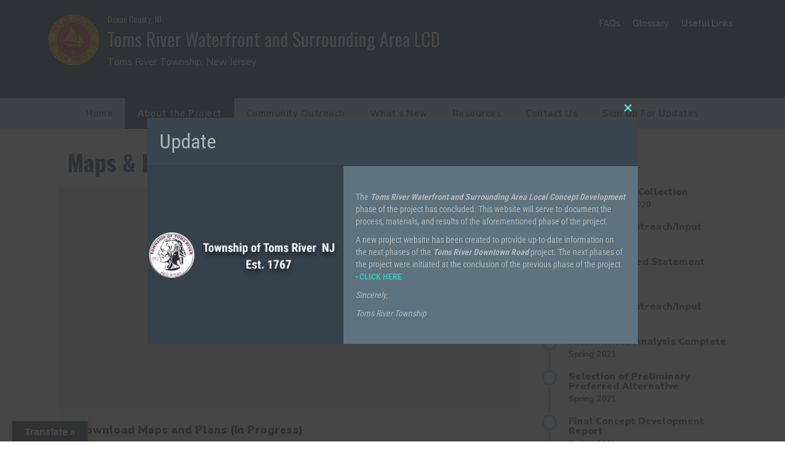

--- FILE ---
content_type: text/html; charset=UTF-8
request_url: https://tomsriverdowntownstudy.com/maps-and-plans/
body_size: 41791
content:
<!DOCTYPE html>
<html lang="en-US" >
<head>
	
<meta charset="UTF-8" />
<meta name="viewport" content="width=device-width, initial-scale=1.0, minimum-scale=1.0" />
<meta http-equiv="X-UA-Compatible" content="IE=edge,chrome=1" />
<meta name="format-detection" content="telephone=no">
<script type="text/javascript">var ajaxurl = "https://tomsriverdowntownstudy.com/wp-admin/admin-ajax.php"</script><meta name='robots' content='index, follow, max-image-preview:large, max-snippet:-1, max-video-preview:-1' />
	<style>img:is([sizes="auto" i], [sizes^="auto," i]) { contain-intrinsic-size: 3000px 1500px }</style>
	
		<style id="critical-path-css" type="text/css">
			/* non cached */ body,html{width:100%;height:100%;margin:0;padding:0}.page-preloader{top:0;left:0;z-index:999;position:fixed;height:100%;width:100%;text-align:center}.preloader-preview-area{-webkit-animation-delay:-.2s;animation-delay:-.2s;top:50%;-webkit-transform:translateY(100%);-ms-transform:translateY(100%);transform:translateY(100%);margin-top:10px;max-height:calc(50% - 20px);opacity:1;width:100%;text-align:center;position:absolute}.preloader-logo{max-width:90%;top:50%;-webkit-transform:translateY(-100%);-ms-transform:translateY(-100%);transform:translateY(-100%);margin:-10px auto 0 auto;max-height:calc(50% - 20px);opacity:1;position:relative}.ball-pulse>div{width:15px;height:15px;border-radius:100%;margin:2px;-webkit-animation-fill-mode:both;animation-fill-mode:both;display:inline-block;-webkit-animation:ball-pulse .75s infinite cubic-bezier(.2,.68,.18,1.08);animation:ball-pulse .75s infinite cubic-bezier(.2,.68,.18,1.08)}.ball-pulse>div:nth-child(1){-webkit-animation-delay:-.36s;animation-delay:-.36s}.ball-pulse>div:nth-child(2){-webkit-animation-delay:-.24s;animation-delay:-.24s}.ball-pulse>div:nth-child(3){-webkit-animation-delay:-.12s;animation-delay:-.12s}@-webkit-keyframes ball-pulse{0%{-webkit-transform:scale(1);transform:scale(1);opacity:1}45%{-webkit-transform:scale(.1);transform:scale(.1);opacity:.7}80%{-webkit-transform:scale(1);transform:scale(1);opacity:1}}@keyframes ball-pulse{0%{-webkit-transform:scale(1);transform:scale(1);opacity:1}45%{-webkit-transform:scale(.1);transform:scale(.1);opacity:.7}80%{-webkit-transform:scale(1);transform:scale(1);opacity:1}}.ball-clip-rotate-pulse{position:relative;-webkit-transform:translateY(-15px) translateX(-10px);-ms-transform:translateY(-15px) translateX(-10px);transform:translateY(-15px) translateX(-10px);display:inline-block}.ball-clip-rotate-pulse>div{-webkit-animation-fill-mode:both;animation-fill-mode:both;position:absolute;top:0;left:0;border-radius:100%}.ball-clip-rotate-pulse>div:first-child{height:36px;width:36px;top:7px;left:-7px;-webkit-animation:ball-clip-rotate-pulse-scale 1s 0s cubic-bezier(.09,.57,.49,.9) infinite;animation:ball-clip-rotate-pulse-scale 1s 0s cubic-bezier(.09,.57,.49,.9) infinite}.ball-clip-rotate-pulse>div:last-child{position:absolute;width:50px;height:50px;left:-16px;top:-2px;background:0 0;border:2px solid;-webkit-animation:ball-clip-rotate-pulse-rotate 1s 0s cubic-bezier(.09,.57,.49,.9) infinite;animation:ball-clip-rotate-pulse-rotate 1s 0s cubic-bezier(.09,.57,.49,.9) infinite;-webkit-animation-duration:1s;animation-duration:1s}@-webkit-keyframes ball-clip-rotate-pulse-rotate{0%{-webkit-transform:rotate(0) scale(1);transform:rotate(0) scale(1)}50%{-webkit-transform:rotate(180deg) scale(.6);transform:rotate(180deg) scale(.6)}100%{-webkit-transform:rotate(360deg) scale(1);transform:rotate(360deg) scale(1)}}@keyframes ball-clip-rotate-pulse-rotate{0%{-webkit-transform:rotate(0) scale(1);transform:rotate(0) scale(1)}50%{-webkit-transform:rotate(180deg) scale(.6);transform:rotate(180deg) scale(.6)}100%{-webkit-transform:rotate(360deg) scale(1);transform:rotate(360deg) scale(1)}}@-webkit-keyframes ball-clip-rotate-pulse-scale{30%{-webkit-transform:scale(.3);transform:scale(.3)}100%{-webkit-transform:scale(1);transform:scale(1)}}@keyframes ball-clip-rotate-pulse-scale{30%{-webkit-transform:scale(.3);transform:scale(.3)}100%{-webkit-transform:scale(1);transform:scale(1)}}@-webkit-keyframes square-spin{25%{-webkit-transform:perspective(100px) rotateX(180deg) rotateY(0);transform:perspective(100px) rotateX(180deg) rotateY(0)}50%{-webkit-transform:perspective(100px) rotateX(180deg) rotateY(180deg);transform:perspective(100px) rotateX(180deg) rotateY(180deg)}75%{-webkit-transform:perspective(100px) rotateX(0) rotateY(180deg);transform:perspective(100px) rotateX(0) rotateY(180deg)}100%{-webkit-transform:perspective(100px) rotateX(0) rotateY(0);transform:perspective(100px) rotateX(0) rotateY(0)}}@keyframes square-spin{25%{-webkit-transform:perspective(100px) rotateX(180deg) rotateY(0);transform:perspective(100px) rotateX(180deg) rotateY(0)}50%{-webkit-transform:perspective(100px) rotateX(180deg) rotateY(180deg);transform:perspective(100px) rotateX(180deg) rotateY(180deg)}75%{-webkit-transform:perspective(100px) rotateX(0) rotateY(180deg);transform:perspective(100px) rotateX(0) rotateY(180deg)}100%{-webkit-transform:perspective(100px) rotateX(0) rotateY(0);transform:perspective(100px) rotateX(0) rotateY(0)}}.square-spin{display:inline-block}.square-spin>div{-webkit-animation-fill-mode:both;animation-fill-mode:both;width:50px;height:50px;-webkit-animation:square-spin 3s 0s cubic-bezier(.09,.57,.49,.9) infinite;animation:square-spin 3s 0s cubic-bezier(.09,.57,.49,.9) infinite}.cube-transition{position:relative;-webkit-transform:translate(-25px,-25px);-ms-transform:translate(-25px,-25px);transform:translate(-25px,-25px);display:inline-block}.cube-transition>div{-webkit-animation-fill-mode:both;animation-fill-mode:both;width:15px;height:15px;position:absolute;top:-5px;left:-5px;-webkit-animation:cube-transition 1.6s 0s infinite ease-in-out;animation:cube-transition 1.6s 0s infinite ease-in-out}.cube-transition>div:last-child{-webkit-animation-delay:-.8s;animation-delay:-.8s}@-webkit-keyframes cube-transition{25%{-webkit-transform:translateX(50px) scale(.5) rotate(-90deg);transform:translateX(50px) scale(.5) rotate(-90deg)}50%{-webkit-transform:translate(50px,50px) rotate(-180deg);transform:translate(50px,50px) rotate(-180deg)}75%{-webkit-transform:translateY(50px) scale(.5) rotate(-270deg);transform:translateY(50px) scale(.5) rotate(-270deg)}100%{-webkit-transform:rotate(-360deg);transform:rotate(-360deg)}}@keyframes cube-transition{25%{-webkit-transform:translateX(50px) scale(.5) rotate(-90deg);transform:translateX(50px) scale(.5) rotate(-90deg)}50%{-webkit-transform:translate(50px,50px) rotate(-180deg);transform:translate(50px,50px) rotate(-180deg)}75%{-webkit-transform:translateY(50px) scale(.5) rotate(-270deg);transform:translateY(50px) scale(.5) rotate(-270deg)}100%{-webkit-transform:rotate(-360deg);transform:rotate(-360deg)}}.ball-scale>div{border-radius:100%;margin:2px;-webkit-animation-fill-mode:both;animation-fill-mode:both;display:inline-block;height:60px;width:60px;-webkit-animation:ball-scale 1s 0s ease-in-out infinite;animation:ball-scale 1s 0s ease-in-out infinite}@-webkit-keyframes ball-scale{0%{-webkit-transform:scale(0);transform:scale(0)}100%{-webkit-transform:scale(1);transform:scale(1);opacity:0}}@keyframes ball-scale{0%{-webkit-transform:scale(0);transform:scale(0)}100%{-webkit-transform:scale(1);transform:scale(1);opacity:0}}.line-scale>div{-webkit-animation-fill-mode:both;animation-fill-mode:both;display:inline-block;width:5px;height:50px;border-radius:2px;margin:2px}.line-scale>div:nth-child(1){-webkit-animation:line-scale 1s -.5s infinite cubic-bezier(.2,.68,.18,1.08);animation:line-scale 1s -.5s infinite cubic-bezier(.2,.68,.18,1.08)}.line-scale>div:nth-child(2){-webkit-animation:line-scale 1s -.4s infinite cubic-bezier(.2,.68,.18,1.08);animation:line-scale 1s -.4s infinite cubic-bezier(.2,.68,.18,1.08)}.line-scale>div:nth-child(3){-webkit-animation:line-scale 1s -.3s infinite cubic-bezier(.2,.68,.18,1.08);animation:line-scale 1s -.3s infinite cubic-bezier(.2,.68,.18,1.08)}.line-scale>div:nth-child(4){-webkit-animation:line-scale 1s -.2s infinite cubic-bezier(.2,.68,.18,1.08);animation:line-scale 1s -.2s infinite cubic-bezier(.2,.68,.18,1.08)}.line-scale>div:nth-child(5){-webkit-animation:line-scale 1s -.1s infinite cubic-bezier(.2,.68,.18,1.08);animation:line-scale 1s -.1s infinite cubic-bezier(.2,.68,.18,1.08)}@-webkit-keyframes line-scale{0%{-webkit-transform:scaley(1);transform:scaley(1)}50%{-webkit-transform:scaley(.4);transform:scaley(.4)}100%{-webkit-transform:scaley(1);transform:scaley(1)}}@keyframes line-scale{0%{-webkit-transform:scaley(1);transform:scaley(1)}50%{-webkit-transform:scaley(.4);transform:scaley(.4)}100%{-webkit-transform:scaley(1);transform:scaley(1)}}.ball-scale-multiple{position:relative;-webkit-transform:translateY(30px);-ms-transform:translateY(30px);transform:translateY(30px);display:inline-block}.ball-scale-multiple>div{border-radius:100%;-webkit-animation-fill-mode:both;animation-fill-mode:both;margin:2px;position:absolute;left:-30px;top:0;opacity:0;margin:0;width:50px;height:50px;-webkit-animation:ball-scale-multiple 1s 0s linear infinite;animation:ball-scale-multiple 1s 0s linear infinite}.ball-scale-multiple>div:nth-child(2){-webkit-animation-delay:-.2s;animation-delay:-.2s}.ball-scale-multiple>div:nth-child(3){-webkit-animation-delay:-.2s;animation-delay:-.2s}@-webkit-keyframes ball-scale-multiple{0%{-webkit-transform:scale(0);transform:scale(0);opacity:0}5%{opacity:1}100%{-webkit-transform:scale(1);transform:scale(1);opacity:0}}@keyframes ball-scale-multiple{0%{-webkit-transform:scale(0);transform:scale(0);opacity:0}5%{opacity:1}100%{-webkit-transform:scale(1);transform:scale(1);opacity:0}}.ball-pulse-sync{display:inline-block}.ball-pulse-sync>div{width:15px;height:15px;border-radius:100%;margin:2px;-webkit-animation-fill-mode:both;animation-fill-mode:both;display:inline-block}.ball-pulse-sync>div:nth-child(1){-webkit-animation:ball-pulse-sync .6s -.21s infinite ease-in-out;animation:ball-pulse-sync .6s -.21s infinite ease-in-out}.ball-pulse-sync>div:nth-child(2){-webkit-animation:ball-pulse-sync .6s -.14s infinite ease-in-out;animation:ball-pulse-sync .6s -.14s infinite ease-in-out}.ball-pulse-sync>div:nth-child(3){-webkit-animation:ball-pulse-sync .6s -70ms infinite ease-in-out;animation:ball-pulse-sync .6s -70ms infinite ease-in-out}@-webkit-keyframes ball-pulse-sync{33%{-webkit-transform:translateY(10px);transform:translateY(10px)}66%{-webkit-transform:translateY(-10px);transform:translateY(-10px)}100%{-webkit-transform:translateY(0);transform:translateY(0)}}@keyframes ball-pulse-sync{33%{-webkit-transform:translateY(10px);transform:translateY(10px)}66%{-webkit-transform:translateY(-10px);transform:translateY(-10px)}100%{-webkit-transform:translateY(0);transform:translateY(0)}}.transparent-circle{display:inline-block;border-top:.5em solid rgba(255,255,255,.2);border-right:.5em solid rgba(255,255,255,.2);border-bottom:.5em solid rgba(255,255,255,.2);border-left:.5em solid #fff;-webkit-transform:translateZ(0);transform:translateZ(0);-webkit-animation:transparent-circle 1.1s infinite linear;animation:transparent-circle 1.1s infinite linear;width:50px;height:50px;border-radius:50%}.transparent-circle:after{border-radius:50%;width:10em;height:10em}@-webkit-keyframes transparent-circle{0%{-webkit-transform:rotate(0);transform:rotate(0)}100%{-webkit-transform:rotate(360deg);transform:rotate(360deg)}}@keyframes transparent-circle{0%{-webkit-transform:rotate(0);transform:rotate(0)}100%{-webkit-transform:rotate(360deg);transform:rotate(360deg)}}.ball-spin-fade-loader{position:relative;top:-10px;left:-10px;display:inline-block}.ball-spin-fade-loader>div{width:15px;height:15px;border-radius:100%;margin:2px;-webkit-animation-fill-mode:both;animation-fill-mode:both;position:absolute;-webkit-animation:ball-spin-fade-loader 1s infinite linear;animation:ball-spin-fade-loader 1s infinite linear}.ball-spin-fade-loader>div:nth-child(1){top:25px;left:0;animation-delay:-.84s;-webkit-animation-delay:-.84s}.ball-spin-fade-loader>div:nth-child(2){top:17.05px;left:17.05px;animation-delay:-.72s;-webkit-animation-delay:-.72s}.ball-spin-fade-loader>div:nth-child(3){top:0;left:25px;animation-delay:-.6s;-webkit-animation-delay:-.6s}.ball-spin-fade-loader>div:nth-child(4){top:-17.05px;left:17.05px;animation-delay:-.48s;-webkit-animation-delay:-.48s}.ball-spin-fade-loader>div:nth-child(5){top:-25px;left:0;animation-delay:-.36s;-webkit-animation-delay:-.36s}.ball-spin-fade-loader>div:nth-child(6){top:-17.05px;left:-17.05px;animation-delay:-.24s;-webkit-animation-delay:-.24s}.ball-spin-fade-loader>div:nth-child(7){top:0;left:-25px;animation-delay:-.12s;-webkit-animation-delay:-.12s}.ball-spin-fade-loader>div:nth-child(8){top:17.05px;left:-17.05px;animation-delay:0s;-webkit-animation-delay:0s}@-webkit-keyframes ball-spin-fade-loader{50%{opacity:.3;-webkit-transform:scale(.4);transform:scale(.4)}100%{opacity:1;-webkit-transform:scale(1);transform:scale(1)}}@keyframes ball-spin-fade-loader{50%{opacity:.3;-webkit-transform:scale(.4);transform:scale(.4)}100%{opacity:1;-webkit-transform:scale(1);transform:scale(1)}}		</style>

		
	<!-- This site is optimized with the Yoast SEO plugin v26.7 - https://yoast.com/wordpress/plugins/seo/ -->
	<title>Maps and Plans - Toms River Downtown Study</title>
	<link rel="canonical" href="https://tomsriverdowntownstudy.com/maps-and-plans/" />
	<meta property="og:locale" content="en_US" />
	<meta property="og:type" content="article" />
	<meta property="og:title" content="Maps and Plans - Toms River Downtown Study" />
	<meta property="og:url" content="https://tomsriverdowntownstudy.com/maps-and-plans/" />
	<meta property="og:site_name" content="Toms River Downtown Study" />
	<meta property="article:modified_time" content="2021-04-22T14:56:53+00:00" />
	<meta name="twitter:card" content="summary_large_image" />
	<meta name="twitter:label1" content="Est. reading time" />
	<meta name="twitter:data1" content="1 minute" />
	<script type="application/ld+json" class="yoast-schema-graph">{"@context":"https://schema.org","@graph":[{"@type":"WebPage","@id":"https://tomsriverdowntownstudy.com/maps-and-plans/","url":"https://tomsriverdowntownstudy.com/maps-and-plans/","name":"Maps and Plans - Toms River Downtown Study","isPartOf":{"@id":"https://tomsriverdowntownstudy.com/#website"},"datePublished":"2016-08-02T12:00:56+00:00","dateModified":"2021-04-22T14:56:53+00:00","breadcrumb":{"@id":"https://tomsriverdowntownstudy.com/maps-and-plans/#breadcrumb"},"inLanguage":"en-US","potentialAction":[{"@type":"ReadAction","target":["https://tomsriverdowntownstudy.com/maps-and-plans/"]}]},{"@type":"BreadcrumbList","@id":"https://tomsriverdowntownstudy.com/maps-and-plans/#breadcrumb","itemListElement":[{"@type":"ListItem","position":1,"name":"Home","item":"https://tomsriverdowntownstudy.com/"},{"@type":"ListItem","position":2,"name":"Maps and Plans"}]},{"@type":"WebSite","@id":"https://tomsriverdowntownstudy.com/#website","url":"https://tomsriverdowntownstudy.com/","name":"Toms River Downtown Study","description":"","potentialAction":[{"@type":"SearchAction","target":{"@type":"EntryPoint","urlTemplate":"https://tomsriverdowntownstudy.com/?s={search_term_string}"},"query-input":{"@type":"PropertyValueSpecification","valueRequired":true,"valueName":"search_term_string"}}],"inLanguage":"en-US"}]}</script>
	<!-- / Yoast SEO plugin. -->


<link rel='dns-prefetch' href='//translate.google.com' />
<link rel="alternate" type="application/rss+xml" title="Toms River Downtown Study &raquo; Feed" href="https://tomsriverdowntownstudy.com/feed/" />
<link rel="alternate" type="application/rss+xml" title="Toms River Downtown Study &raquo; Comments Feed" href="https://tomsriverdowntownstudy.com/comments/feed/" />

<link rel="shortcut icon" href="https://tomsriverdowntownstudy.com/wp-content/themes/jupiter/assets/images/favicon.png"  />
<script type="text/javascript">
window.abb = {};
php = {};
window.PHP = {};
PHP.ajax = "https://tomsriverdowntownstudy.com/wp-admin/admin-ajax.php";PHP.wp_p_id = "73";var mk_header_parallax, mk_banner_parallax, mk_page_parallax, mk_footer_parallax, mk_body_parallax;
var mk_images_dir = "https://tomsriverdowntownstudy.com/wp-content/themes/jupiter/assets/images",
mk_theme_js_path = "https://tomsriverdowntownstudy.com/wp-content/themes/jupiter/assets/js",
mk_theme_dir = "https://tomsriverdowntownstudy.com/wp-content/themes/jupiter",
mk_captcha_placeholder = "Enter Captcha",
mk_captcha_invalid_txt = "Invalid. Try again.",
mk_captcha_correct_txt = "Captcha correct.",
mk_responsive_nav_width = 1000,
mk_vertical_header_back = "Back",
mk_vertical_header_anim = "1",
mk_check_rtl = true,
mk_grid_width = 1100,
mk_ajax_search_option = "header",
mk_preloader_bg_color = "#ffffff",
mk_accent_color = "#052b46",
mk_go_to_top =  "true",
mk_smooth_scroll =  "true",
mk_preloader_bar_color = "#052b46",
mk_preloader_logo = "http://sjtpo.org/wp-content/uploads/2016/04/Logo_200px.png";
var mk_header_parallax = false,
mk_banner_parallax = false,
mk_footer_parallax = false,
mk_body_parallax = false,
mk_no_more_posts = "No More Posts",
mk_typekit_id   = "",
mk_google_fonts = ["Nunito Sans:100italic,200italic,300italic,400italic,500italic,600italic,700italic,800italic,900italic,100,200,300,400,500,600,700,800,900","Oswald:100italic,200italic,300italic,400italic,500italic,600italic,700italic,800italic,900italic,100,200,300,400,500,600,700,800,900","Raleway:100italic,200italic,300italic,400italic,500italic,600italic,700italic,800italic,900italic,100,200,300,400,500,600,700,800,900"],
mk_global_lazyload = true;
</script>
<link rel='stylesheet' id='dashicons-css' href='https://tomsriverdowntownstudy.com/wp-includes/css/dashicons.min.css?ver=6.8.3' type='text/css' media='all' />
<link rel='stylesheet' id='wp-jquery-ui-dialog-css' href='https://tomsriverdowntownstudy.com/wp-includes/css/jquery-ui-dialog.min.css?ver=6.8.3' type='text/css' media='all' />
<link rel='stylesheet' id='mkhb-render-css' href='https://tomsriverdowntownstudy.com/wp-content/themes/jupiter/header-builder/includes/assets/css/mkhb-render.css?ver=6.1.1' type='text/css' media='all' />
<style id='mkhb-inline-css' type='text/css'>
#cjdx797bp00083b67ent8zbst { padding:0 10px 30px 0;text-align:initial; }#cjdx797bp00083b67ent8zbst .mkhb-logo-el__image { width:90px; }#ckapua0zw00083a626izfj4e7 .mkhb-textbox-el__link { color:rgba(255,255,255,1);font-family:Oswald; }#ckapua0zw00083a626izfj4e7 .mkhb-textbox-el__link[href]:hover { color:#444444; }#cjddc52gs003e3b6701byewjv { display:inline-block; vertical-align:top;padding:5px 0 5px 0; }#cjddc52gs003e3b6701byewjv .mkhb-textbox-el__link { color:rgba(255,255,255,1);font-family:Oswald;font-size:30px;line-height:30px; }#cjddc52gs003e3b6701byewjv .mkhb-textbox-el__link[href]:hover { color:rgba(255,255,255,1); }#cjdxbpfex000t3b67o75xk01r .mkhb-textbox-el__link { color:rgba(255,255,255,1);font-family:Nunito Sans;font-size:16px;line-height:16px; }#cjdxbpfex000t3b67o75xk01r .mkhb-textbox-el__link[href]:hover { color:rgba(255,255,255,1); }#cjdd9pswu000z3b678bm59vs5 { vertical-align:middle; } #cjdd9r1pm002q3b679bbf6ewx.mkhb-nav-container { margin:0; z-index:301; text-align:right; } #cjdd9r1pm002q3b679bbf6ewx .mkhb-navigation-ul > li.menu-item > a.menu-item-link { color:rgba(255,255,255,1); padding:10px 10px 10px 10px; font-size:14px; font-weight:; margin-right:; } #cjdd9r1pm002q3b679bbf6ewx .mkhb-navigation-ul > li.menu-item:last-of-type > a.menu-item-link { margin-right:0; } #cjdd9r1pm002q3b679bbf6ewx .mkhb-navigation ul.sub-menu a.menu-item-link { color:; font-size:; font-weight:; } #cjdd9r1pm002q3b679bbf6ewx .mkhb-navigation li.hb-no-mega-menu ul.sub-menu { background-color:; } #cjdd9r1pm002q3b679bbf6ewx .mkhb-navigation ul.sub-menu a.menu-item-link:hover, #cjdd9r1pm002q3b679bbf6ewx .mkhb-navigation-ul ul.sub-menu li.current-menu-item > a.menu-item-link, #cjdd9r1pm002q3b679bbf6ewx .mkhb-navigation-ul ul.sub-menu li.current-menu-parent > a.menu-item-link { background-color:#B3E5FC; color:#444444; } #cjdd9r1pm002q3b679bbf6ewx-wrap .mkhb-navigation-resp__ul > li > a { font-family:Raleway; font-weight:; font-size:14px; color:rgba(255,255,255,1); background-color:; } #cjdd9r1pm002q3b679bbf6ewx-wrap .mkhb-navigation-resp__ul > li:hover > a { color:rgba(255,255,255,1); background-color:rgba(153,0,0,1); } #cjdd9r1pm002q3b679bbf6ewx-wrap .mkhb-navigation-resp__ul > li > ul { background-color:; } #cjdd9r1pm002q3b679bbf6ewx-wrap .mkhb-navigation-resp__ul > li > ul li a { font-family:Raleway; font-weight:; font-size:; color:; } #cjdd9r1pm002q3b679bbf6ewx-wrap .mkhb-navigation-resp__ul > li > ul li:hover > a { color:#444444; background-color:#B3E5FC; } #cjdd9r1pm002q3b679bbf6ewx.mkhb-menu-nav-style-text a { font-family:Raleway; } #cjdd9r1pm002q3b679bbf6ewx.mkhb-menu-hover-style-4 .mkhb-navigation-ul>li.menu-item>a.menu-item-link:after { background-color:initial; } #cjdd9r1pm002q3b679bbf6ewx.mkhb-menu-hover-style-4 .mkhb-navigation-ul>li.menu-item:hover>a.menu-item-link, #cjdd9r1pm002q3b679bbf6ewx.mkhb-menu-hover-style-4 .mkhb-navigation-ul>li.current-menu-ancestor>a.menu-item-link, #cjdd9r1pm002q3b679bbf6ewx.mkhb-menu-hover-style-4 .mkhb-navigation-ul>li.current-menu-item>a.menu-item-link { color:rgba(255,255,255,1); } #cjdd9r1pm002q3b679bbf6ewx.mkhb-menu-hover-style-4 .mkhb-navigation-ul>li.menu-item:hover>a.menu-item-link::after, #cjdd9r1pm002q3b679bbf6ewx.mkhb-menu-hover-style-4 .mkhb-navigation-ul>li.current-menu-ancestor>a.menu-item-link:after, #cjdd9r1pm002q3b679bbf6ewx.mkhb-menu-hover-style-4 .mkhb-navigation-ul>li.current-menu-item>a.menu-item-link:after { background-color:rgba(153,0,0,1); } .mkhb-navigation-resp__wrap { background-color:#0071b1; } .mkhb-navigation-resp__menu > div { background-color:#444444; } .mkhb-navigation-resp__ul li ul li .megamenu-title:hover, .mkhb-navigation-resp__ul li ul li .megamenu-title, .mkhb-navigation-resp__ul li a, .mkhb-navigation-resp__ul li ul li a:hover, .mkhb-navigation-resp__ul .mkhb-navigation-resp__arrow { color:#ffffff; } #cjdd9pswu00123b671jv69q9h { vertical-align:middle; }#cjdd9pswu000w3b673o6rc3t2 { background-color:rgba(5,43,70,1); }#cjdd9pswu000w3b673o6rc3t2 > .mkhb-row__container { max-width:1160px; }#cjdd9pswu000w3b673o6rc3t2 .mkhb-row__container { padding:20px 0 20px 0; } #cjdd9pswu001h3b67b28116tu.mkhb-nav-container { margin:0; z-index:301; text-align:center; } #cjdd9pswu001h3b67b28116tu .mkhb-navigation-ul > li.menu-item > a.menu-item-link { color:rgba(5,43,70,1); padding:10px 20px 10px 20px; font-size:15px; font-weight:; margin-right:; } #cjdd9pswu001h3b67b28116tu .mkhb-navigation-ul > li.menu-item:last-of-type > a.menu-item-link { margin-right:0; } #cjdd9pswu001h3b67b28116tu .mkhb-navigation ul.sub-menu a.menu-item-link { color:rgba(5,43,70,1); font-size:14px; font-weight:; } #cjdd9pswu001h3b67b28116tu .mkhb-navigation li.hb-no-mega-menu ul.sub-menu { background-color:rgba(179,205,224,1); } #cjdd9pswu001h3b67b28116tu .mkhb-navigation ul.sub-menu a.menu-item-link:hover, #cjdd9pswu001h3b67b28116tu .mkhb-navigation-ul ul.sub-menu li.current-menu-item > a.menu-item-link, #cjdd9pswu001h3b67b28116tu .mkhb-navigation-ul ul.sub-menu li.current-menu-parent > a.menu-item-link { background-color:rgba(5,43,70,1); color:rgba(255,255,255,1); } #cjdd9pswu001h3b67b28116tu-wrap .mkhb-navigation-resp__ul > li > a { font-family:Nunito Sans; font-weight:; font-size:15px; color:rgba(5,43,70,1); background-color:rgba(179,205,224,1); } #cjdd9pswu001h3b67b28116tu-wrap .mkhb-navigation-resp__ul > li:hover > a { color:rgba(255,255,255,1); background-color:rgba(5,43,70,1); } #cjdd9pswu001h3b67b28116tu-wrap .mkhb-navigation-resp__ul > li > ul { background-color:rgba(179,205,224,1); } #cjdd9pswu001h3b67b28116tu-wrap .mkhb-navigation-resp__ul > li > ul li a { font-family:Nunito Sans; font-weight:; font-size:14px; color:rgba(5,43,70,1); } #cjdd9pswu001h3b67b28116tu-wrap .mkhb-navigation-resp__ul > li > ul li:hover > a { color:rgba(255,255,255,1); background-color:rgba(5,43,70,1); } #cjdd9pswu001h3b67b28116tu.mkhb-menu-nav-style-text a { font-family:Nunito Sans; } #cjdd9pswu001h3b67b28116tu.mkhb-menu-hover-style-2 .mkhb-navigation-ul>li.menu-item>a { background-color:rgba(179,205,224,1); } #cjdd9pswu001h3b67b28116tu.mkhb-menu-hover-style-2 .mkhb-navigation-ul > li.menu-item > a.menu-item-link:hover, #cjdd9pswu001h3b67b28116tu.mkhb-menu-hover-style-2 .mkhb-navigation-ul > li.menu-item:hover > a.menu-item-link, #cjdd9pswu001h3b67b28116tu.mkhb-menu-hover-style-2 .mkhb-navigation-ul > li.current-menu-item > a.menu-item-link, #cjdd9pswu001h3b67b28116tu.mkhb-menu-hover-style-2 .mkhb-navigation-ul > li.current-menu-ancestor > a.menu-item-link { color:rgba(255,255,255,1); background-color:rgba(5,43,70,1); } .mkhb-navigation-resp__wrap { background-color:#0071b1; } .mkhb-navigation-resp__menu > div { background-color:#444444; } .mkhb-navigation-resp__ul li ul li .megamenu-title:hover, .mkhb-navigation-resp__ul li ul li .megamenu-title, .mkhb-navigation-resp__ul li a, .mkhb-navigation-resp__ul li ul li a:hover, .mkhb-navigation-resp__ul .mkhb-navigation-resp__arrow { color:#ffffff; } #cjdd9qr5800283b67hjnyhpig { background-color:rgba(179,205,224,1);vertical-align:middle; }#cjdd9qr5800253b6797lofowj { background-color:rgba(179,205,224,1); }#cjdd9qr5800253b6797lofowj { border-color:rgba(255,165,0,1) rgba(255,255,255,1) rgba(255,255,255,1) rgba(255,255,255,1); }#cjdx797bp00073b6782n4dz6k { padding:10px 10px 35px 0;text-align:center; }#cjdx797bp00073b6782n4dz6k .mkhb-logo-el__image { width:110px; }#ckapua0zw00073a62y3ppc5vw .mkhb-textbox-el__link { color:rgba(255,255,255,1);font-family:Oswald; }#ckapua0zw00073a62y3ppc5vw .mkhb-textbox-el__link[href]:hover { color:#444444; }#cjddc52gs003d3b67mzgtmi4q { display:inline-block; vertical-align:top;padding:5px 0 5px 0; }#cjddc52gs003d3b67mzgtmi4q .mkhb-textbox-el__link { color:rgba(255,255,255,1);font-family:Oswald;font-size:28px;line-height:28px; }#cjddc52gs003d3b67mzgtmi4q .mkhb-textbox-el__link[href]:hover { color:rgba(255,255,255,1); }#cjdxbpfex000s3b671mr9im58 .mkhb-textbox-el__link { color:rgba(255,255,255,1);font-family:Nunito Sans;font-size:16px;line-height:16px; }#cjdxbpfex000s3b671mr9im58 .mkhb-textbox-el__link[href]:hover { color:rgba(255,255,255,1); }#cjdd9pswu000y3b67vf8owrh6 { vertical-align:middle; }#cjdd9pswu000v3b670ox42bvu { background-color:rgba(5,43,70,1); }#cjdd9pswu000v3b670ox42bvu > .mkhb-row__container { max-width:1160px; }#cjdd9pswu000v3b670ox42bvu .mkhb-row__container { padding:20px 0 20px 0; } #cjdd9pswu001g3b67g2xejanr.mkhb-nav-container { margin:0; z-index:301; text-align:center; } #cjdd9pswu001g3b67g2xejanr .mkhb-navigation-ul > li.menu-item > a.menu-item-link { color:rgba(5,43,70,1); padding:10px 20px 10px 20px; font-size:15px; font-weight:; margin-right:; } #cjdd9pswu001g3b67g2xejanr .mkhb-navigation-ul > li.menu-item:last-of-type > a.menu-item-link { margin-right:0; } #cjdd9pswu001g3b67g2xejanr .mkhb-navigation ul.sub-menu a.menu-item-link { color:rgba(5,43,70,1); font-size:14px; font-weight:; } #cjdd9pswu001g3b67g2xejanr .mkhb-navigation li.hb-no-mega-menu ul.sub-menu { background-color:rgba(179,205,224,1); } #cjdd9pswu001g3b67g2xejanr .mkhb-navigation ul.sub-menu a.menu-item-link:hover, #cjdd9pswu001g3b67g2xejanr .mkhb-navigation-ul ul.sub-menu li.current-menu-item > a.menu-item-link, #cjdd9pswu001g3b67g2xejanr .mkhb-navigation-ul ul.sub-menu li.current-menu-parent > a.menu-item-link { background-color:rgba(5,43,70,1); color:rgba(255,255,255,1); } #cjdd9pswu001g3b67g2xejanr-wrap .mkhb-navigation-resp__ul > li > a { font-family:Nunito Sans; font-weight:; font-size:15px; color:rgba(5,43,70,1); background-color:rgba(179,205,224,1); } #cjdd9pswu001g3b67g2xejanr-wrap .mkhb-navigation-resp__ul > li:hover > a { color:rgba(255,255,255,1); background-color:rgba(5,43,70,1); } #cjdd9pswu001g3b67g2xejanr-wrap .mkhb-navigation-resp__ul > li > ul { background-color:rgba(179,205,224,1); } #cjdd9pswu001g3b67g2xejanr-wrap .mkhb-navigation-resp__ul > li > ul li a { font-family:Nunito Sans; font-weight:; font-size:14px; color:rgba(5,43,70,1); } #cjdd9pswu001g3b67g2xejanr-wrap .mkhb-navigation-resp__ul > li > ul li:hover > a { color:rgba(255,255,255,1); background-color:rgba(5,43,70,1); } #cjdd9pswu001g3b67g2xejanr.mkhb-menu-nav-style-text a { font-family:Nunito Sans; } #cjdd9pswu001g3b67g2xejanr.mkhb-menu-hover-style-2 .mkhb-navigation-ul>li.menu-item>a { background-color:rgba(179,205,224,1); } #cjdd9pswu001g3b67g2xejanr.mkhb-menu-hover-style-2 .mkhb-navigation-ul > li.menu-item > a.menu-item-link:hover, #cjdd9pswu001g3b67g2xejanr.mkhb-menu-hover-style-2 .mkhb-navigation-ul > li.menu-item:hover > a.menu-item-link, #cjdd9pswu001g3b67g2xejanr.mkhb-menu-hover-style-2 .mkhb-navigation-ul > li.current-menu-item > a.menu-item-link, #cjdd9pswu001g3b67g2xejanr.mkhb-menu-hover-style-2 .mkhb-navigation-ul > li.current-menu-ancestor > a.menu-item-link { color:rgba(255,255,255,1); background-color:rgba(5,43,70,1); } .mkhb-navigation-resp__wrap { background-color:#0071b1; } .mkhb-navigation-resp__menu > div { background-color:#444444; } .mkhb-navigation-resp__ul li ul li .megamenu-title:hover, .mkhb-navigation-resp__ul li ul li .megamenu-title, .mkhb-navigation-resp__ul li a, .mkhb-navigation-resp__ul li ul li a:hover, .mkhb-navigation-resp__ul .mkhb-navigation-resp__arrow { color:#ffffff; } #cjdd9qr5800273b6740y2wlxs { background-color:rgba(179,205,224,1);vertical-align:middle; }#cjdd9qr5800243b67awxtipsi { background-color:rgba(153,0,0,1); }#cjdd9qr5800243b67awxtipsi { border-color:rgba(255,165,0,1) rgba(255,255,255,1) rgba(255,255,255,1) rgba(255,255,255,1); }#ckapua0zv00063a62s3qsu5sj .mkhb-textbox-el__link { color:rgba(255,255,255,1);font-family:Oswald; }#ckapua0zv00063a62s3qsu5sj .mkhb-textbox-el__link[href]:hover { color:#444444; }#cjdx797bp00063b678h97io7l { padding:10px 10px 0 0;text-align:center; }#cjdx797bp00063b678h97io7l .mkhb-logo-el__image { width:80px; }#cjddc52gs003c3b677ndhc5us { display:inline-block; vertical-align:top;padding:15px 0 5px 0; }#cjddc52gs003c3b677ndhc5us .mkhb-textbox-el__link { color:rgba(255,255,255,1);font-family:Oswald;font-size:20px;line-height:20px; }#cjddc52gs003c3b677ndhc5us .mkhb-textbox-el__link[href]:hover { color:rgba(255,255,255,1); }#cjdd9pswu000x3b67rkhlhw5c { vertical-align:middle; }#cjdd9pswu000u3b678rk9d5sj { background-color:rgba(5,43,70,1); }#cjdd9pswu000u3b678rk9d5sj > .mkhb-row__container { max-width:1160px; }#cjdd9pswu000u3b678rk9d5sj .mkhb-row__container { padding:20px 0 20px 0; } #cjdd9pswu001f3b67a64f9lpu.mkhb-nav-container { margin:0; z-index:301; text-align:center; } #cjdd9pswu001f3b67a64f9lpu .mkhb-navigation-ul > li.menu-item > a.menu-item-link { color:rgba(255,255,255,1); padding:10px 20px 10px 20px; font-size:15px; font-weight:; margin-right:; } #cjdd9pswu001f3b67a64f9lpu .mkhb-navigation-ul > li.menu-item:last-of-type > a.menu-item-link { margin-right:0; } #cjdd9pswu001f3b67a64f9lpu .mkhb-navigation ul.sub-menu a.menu-item-link { color:rgba(5,43,70,1); font-size:14px; font-weight:; } #cjdd9pswu001f3b67a64f9lpu .mkhb-navigation li.hb-no-mega-menu ul.sub-menu { background-color:rgba(179,205,224,1); } #cjdd9pswu001f3b67a64f9lpu .mkhb-navigation ul.sub-menu a.menu-item-link:hover, #cjdd9pswu001f3b67a64f9lpu .mkhb-navigation-ul ul.sub-menu li.current-menu-item > a.menu-item-link, #cjdd9pswu001f3b67a64f9lpu .mkhb-navigation-ul ul.sub-menu li.current-menu-parent > a.menu-item-link { background-color:rgba(255,255,255,1); color:rgba(255,255,255,1); } #cjdd9pswu001f3b67a64f9lpu-wrap .mkhb-navigation-resp__ul > li > a { font-family:Arial, Helvetica, sans-serif; font-weight:; font-size:15px; color:rgba(255,255,255,1); background-color:rgba(5,43,70,1); } #cjdd9pswu001f3b67a64f9lpu-wrap .mkhb-navigation-resp__ul > li:hover > a { color:rgba(255,255,255,1); background-color:rgba(153,0,0,1); } #cjdd9pswu001f3b67a64f9lpu-wrap .mkhb-navigation-resp__ul > li > ul { background-color:rgba(179,205,224,1); } #cjdd9pswu001f3b67a64f9lpu-wrap .mkhb-navigation-resp__ul > li > ul li a { font-family:Arial, Helvetica, sans-serif; font-weight:; font-size:14px; color:rgba(5,43,70,1); } #cjdd9pswu001f3b67a64f9lpu-wrap .mkhb-navigation-resp__ul > li > ul li:hover > a { color:rgba(255,255,255,1); background-color:rgba(255,255,255,1); } #cjdd9pswu001f3b67a64f9lpu .mkhb-navigation-resp { text-align:center; } #cjdd9pswu001f3b67a64f9lpu .mkhb-navigation-resp__box { background:rgba(153,0,0,1); border-radius:; padding:10px 20px 10px 20px; border-top:1px solid rgba(144,0,0,1); border-right:1px solid rgba(144,0,0,1); border-bottom:1px solid rgba(144,0,0,1); border-left:1px solid rgba(144,0,0,1); height:36px;width:57px; } #cjdd9pswu001f3b67a64f9lpu .mkhb-navigation-resp__bar, #cjdd9pswu001f3b67a64f9lpu .mkhb-navigation-resp__bar:after, #cjdd9pswu001f3b67a64f9lpu .mkhb-navigation-resp__bar:before { width:15px; height:2px; background:; } #cjdd9pswu001f3b67a64f9lpu .mkhb-navigation-resp__box:hover { background:rgba(153,0,0,1); } #cjdd9pswu001f3b67a64f9lpu .mkhb-navigation-resp__box:hover .mkhb-navigation-resp__bar, #cjdd9pswu001f3b67a64f9lpu .mkhb-navigation-resp__box:hover .mkhb-navigation-resp__bar:after, #cjdd9pswu001f3b67a64f9lpu .mkhb-navigation-resp__box:hover .mkhb-navigation-resp__bar:before { background:rgba(255,255,255,1); } #cjdd9pswu001f3b67a64f9lpu .fullscreen-active .mkhb-navigation-resp__bar, #cjdd9pswu001f3b67a64f9lpu .fullscreen-active .mkhb-navigation-resp__box:hover .mkhb-navigation-resp__bar { background:rgba( 255, 255, 255, 0 ); } #cjdd9pswu001f3b67a64f9lpu .mkhb-navigation-resp__bar { transform:translateY(6px); } #cjdd9pswu001f3b67a64f9lpu .mkhb-navigation-resp__bar:before { bottom:6px; } #cjdd9pswu001f3b67a64f9lpu .mkhb-navigation-resp__bar:after { top:6px; } #cjdd9pswu001f3b67a64f9lpu .fullscreen-active .mkhb-navigation-resp__bar:after { top:0; } #cjdd9pswu001f3b67a64f9lpu .fullscreen-active .mkhb-navigation-resp__bar:before { bottom:0; } #cjdd9pswu001f3b67a64f9lpu-wrap .mkhb-navigation-resp__arrow { line-height:53px; } #cjdd9pswu001f3b67a64f9lpu-wrap .mkhb-navigation-resp__ul > li > a { padding-top:15px; padding-bottom:15px; } @media (max-width:767px) { #cjdd9pswu001f3b67a64f9lpu.mkhb-el-tablet { display:none !important; } } @media (min-width:768px) and (max-width:1024px) { #cjdd9pswu001f3b67a64f9lpu.mkhb-el-mobile { display:none !important; } } @media (min-width:1025px) { #cjdd9pswu001f3b67a64f9lpu.mkhb-el-tablet, #cjdd9pswu001f3b67a64f9lpu.mkhb-el-mobile { display:none !important; } } .mkhb-navigation-resp__wrap { background-color:#0071b1; } .mkhb-navigation-resp__menu > div { background-color:#444444; } .mkhb-navigation-resp__ul li ul li .megamenu-title:hover, .mkhb-navigation-resp__ul li ul li .megamenu-title, .mkhb-navigation-resp__ul li a, .mkhb-navigation-resp__ul li ul li a:hover, .mkhb-navigation-resp__ul .mkhb-navigation-resp__arrow { color:#ffffff; } #cjdd9qr5800263b67ulnv1bsb { background-color:rgba(179,205,224,1);vertical-align:middle; }#cjdd9qr5800233b67ppr8e8qo { background-color:rgba(153,0,0,1); }#cjdd9qr5800233b67ppr8e8qo { border-color:rgba(255,165,0,1) rgba(255,255,255,1) rgba(255,255,255,1) rgba(255,255,255,1); }
</style>
<link rel='stylesheet' id='wp-block-library-css' href='https://tomsriverdowntownstudy.com/wp-includes/css/dist/block-library/style.min.css?ver=6.8.3' type='text/css' media='all' />
<style id='classic-theme-styles-inline-css' type='text/css'>
/*! This file is auto-generated */
.wp-block-button__link{color:#fff;background-color:#32373c;border-radius:9999px;box-shadow:none;text-decoration:none;padding:calc(.667em + 2px) calc(1.333em + 2px);font-size:1.125em}.wp-block-file__button{background:#32373c;color:#fff;text-decoration:none}
</style>
<style id='global-styles-inline-css' type='text/css'>
:root{--wp--preset--aspect-ratio--square: 1;--wp--preset--aspect-ratio--4-3: 4/3;--wp--preset--aspect-ratio--3-4: 3/4;--wp--preset--aspect-ratio--3-2: 3/2;--wp--preset--aspect-ratio--2-3: 2/3;--wp--preset--aspect-ratio--16-9: 16/9;--wp--preset--aspect-ratio--9-16: 9/16;--wp--preset--color--black: #000000;--wp--preset--color--cyan-bluish-gray: #abb8c3;--wp--preset--color--white: #ffffff;--wp--preset--color--pale-pink: #f78da7;--wp--preset--color--vivid-red: #cf2e2e;--wp--preset--color--luminous-vivid-orange: #ff6900;--wp--preset--color--luminous-vivid-amber: #fcb900;--wp--preset--color--light-green-cyan: #7bdcb5;--wp--preset--color--vivid-green-cyan: #00d084;--wp--preset--color--pale-cyan-blue: #8ed1fc;--wp--preset--color--vivid-cyan-blue: #0693e3;--wp--preset--color--vivid-purple: #9b51e0;--wp--preset--gradient--vivid-cyan-blue-to-vivid-purple: linear-gradient(135deg,rgba(6,147,227,1) 0%,rgb(155,81,224) 100%);--wp--preset--gradient--light-green-cyan-to-vivid-green-cyan: linear-gradient(135deg,rgb(122,220,180) 0%,rgb(0,208,130) 100%);--wp--preset--gradient--luminous-vivid-amber-to-luminous-vivid-orange: linear-gradient(135deg,rgba(252,185,0,1) 0%,rgba(255,105,0,1) 100%);--wp--preset--gradient--luminous-vivid-orange-to-vivid-red: linear-gradient(135deg,rgba(255,105,0,1) 0%,rgb(207,46,46) 100%);--wp--preset--gradient--very-light-gray-to-cyan-bluish-gray: linear-gradient(135deg,rgb(238,238,238) 0%,rgb(169,184,195) 100%);--wp--preset--gradient--cool-to-warm-spectrum: linear-gradient(135deg,rgb(74,234,220) 0%,rgb(151,120,209) 20%,rgb(207,42,186) 40%,rgb(238,44,130) 60%,rgb(251,105,98) 80%,rgb(254,248,76) 100%);--wp--preset--gradient--blush-light-purple: linear-gradient(135deg,rgb(255,206,236) 0%,rgb(152,150,240) 100%);--wp--preset--gradient--blush-bordeaux: linear-gradient(135deg,rgb(254,205,165) 0%,rgb(254,45,45) 50%,rgb(107,0,62) 100%);--wp--preset--gradient--luminous-dusk: linear-gradient(135deg,rgb(255,203,112) 0%,rgb(199,81,192) 50%,rgb(65,88,208) 100%);--wp--preset--gradient--pale-ocean: linear-gradient(135deg,rgb(255,245,203) 0%,rgb(182,227,212) 50%,rgb(51,167,181) 100%);--wp--preset--gradient--electric-grass: linear-gradient(135deg,rgb(202,248,128) 0%,rgb(113,206,126) 100%);--wp--preset--gradient--midnight: linear-gradient(135deg,rgb(2,3,129) 0%,rgb(40,116,252) 100%);--wp--preset--font-size--small: 13px;--wp--preset--font-size--medium: 20px;--wp--preset--font-size--large: 36px;--wp--preset--font-size--x-large: 42px;--wp--preset--spacing--20: 0.44rem;--wp--preset--spacing--30: 0.67rem;--wp--preset--spacing--40: 1rem;--wp--preset--spacing--50: 1.5rem;--wp--preset--spacing--60: 2.25rem;--wp--preset--spacing--70: 3.38rem;--wp--preset--spacing--80: 5.06rem;--wp--preset--shadow--natural: 6px 6px 9px rgba(0, 0, 0, 0.2);--wp--preset--shadow--deep: 12px 12px 50px rgba(0, 0, 0, 0.4);--wp--preset--shadow--sharp: 6px 6px 0px rgba(0, 0, 0, 0.2);--wp--preset--shadow--outlined: 6px 6px 0px -3px rgba(255, 255, 255, 1), 6px 6px rgba(0, 0, 0, 1);--wp--preset--shadow--crisp: 6px 6px 0px rgba(0, 0, 0, 1);}:where(.is-layout-flex){gap: 0.5em;}:where(.is-layout-grid){gap: 0.5em;}body .is-layout-flex{display: flex;}.is-layout-flex{flex-wrap: wrap;align-items: center;}.is-layout-flex > :is(*, div){margin: 0;}body .is-layout-grid{display: grid;}.is-layout-grid > :is(*, div){margin: 0;}:where(.wp-block-columns.is-layout-flex){gap: 2em;}:where(.wp-block-columns.is-layout-grid){gap: 2em;}:where(.wp-block-post-template.is-layout-flex){gap: 1.25em;}:where(.wp-block-post-template.is-layout-grid){gap: 1.25em;}.has-black-color{color: var(--wp--preset--color--black) !important;}.has-cyan-bluish-gray-color{color: var(--wp--preset--color--cyan-bluish-gray) !important;}.has-white-color{color: var(--wp--preset--color--white) !important;}.has-pale-pink-color{color: var(--wp--preset--color--pale-pink) !important;}.has-vivid-red-color{color: var(--wp--preset--color--vivid-red) !important;}.has-luminous-vivid-orange-color{color: var(--wp--preset--color--luminous-vivid-orange) !important;}.has-luminous-vivid-amber-color{color: var(--wp--preset--color--luminous-vivid-amber) !important;}.has-light-green-cyan-color{color: var(--wp--preset--color--light-green-cyan) !important;}.has-vivid-green-cyan-color{color: var(--wp--preset--color--vivid-green-cyan) !important;}.has-pale-cyan-blue-color{color: var(--wp--preset--color--pale-cyan-blue) !important;}.has-vivid-cyan-blue-color{color: var(--wp--preset--color--vivid-cyan-blue) !important;}.has-vivid-purple-color{color: var(--wp--preset--color--vivid-purple) !important;}.has-black-background-color{background-color: var(--wp--preset--color--black) !important;}.has-cyan-bluish-gray-background-color{background-color: var(--wp--preset--color--cyan-bluish-gray) !important;}.has-white-background-color{background-color: var(--wp--preset--color--white) !important;}.has-pale-pink-background-color{background-color: var(--wp--preset--color--pale-pink) !important;}.has-vivid-red-background-color{background-color: var(--wp--preset--color--vivid-red) !important;}.has-luminous-vivid-orange-background-color{background-color: var(--wp--preset--color--luminous-vivid-orange) !important;}.has-luminous-vivid-amber-background-color{background-color: var(--wp--preset--color--luminous-vivid-amber) !important;}.has-light-green-cyan-background-color{background-color: var(--wp--preset--color--light-green-cyan) !important;}.has-vivid-green-cyan-background-color{background-color: var(--wp--preset--color--vivid-green-cyan) !important;}.has-pale-cyan-blue-background-color{background-color: var(--wp--preset--color--pale-cyan-blue) !important;}.has-vivid-cyan-blue-background-color{background-color: var(--wp--preset--color--vivid-cyan-blue) !important;}.has-vivid-purple-background-color{background-color: var(--wp--preset--color--vivid-purple) !important;}.has-black-border-color{border-color: var(--wp--preset--color--black) !important;}.has-cyan-bluish-gray-border-color{border-color: var(--wp--preset--color--cyan-bluish-gray) !important;}.has-white-border-color{border-color: var(--wp--preset--color--white) !important;}.has-pale-pink-border-color{border-color: var(--wp--preset--color--pale-pink) !important;}.has-vivid-red-border-color{border-color: var(--wp--preset--color--vivid-red) !important;}.has-luminous-vivid-orange-border-color{border-color: var(--wp--preset--color--luminous-vivid-orange) !important;}.has-luminous-vivid-amber-border-color{border-color: var(--wp--preset--color--luminous-vivid-amber) !important;}.has-light-green-cyan-border-color{border-color: var(--wp--preset--color--light-green-cyan) !important;}.has-vivid-green-cyan-border-color{border-color: var(--wp--preset--color--vivid-green-cyan) !important;}.has-pale-cyan-blue-border-color{border-color: var(--wp--preset--color--pale-cyan-blue) !important;}.has-vivid-cyan-blue-border-color{border-color: var(--wp--preset--color--vivid-cyan-blue) !important;}.has-vivid-purple-border-color{border-color: var(--wp--preset--color--vivid-purple) !important;}.has-vivid-cyan-blue-to-vivid-purple-gradient-background{background: var(--wp--preset--gradient--vivid-cyan-blue-to-vivid-purple) !important;}.has-light-green-cyan-to-vivid-green-cyan-gradient-background{background: var(--wp--preset--gradient--light-green-cyan-to-vivid-green-cyan) !important;}.has-luminous-vivid-amber-to-luminous-vivid-orange-gradient-background{background: var(--wp--preset--gradient--luminous-vivid-amber-to-luminous-vivid-orange) !important;}.has-luminous-vivid-orange-to-vivid-red-gradient-background{background: var(--wp--preset--gradient--luminous-vivid-orange-to-vivid-red) !important;}.has-very-light-gray-to-cyan-bluish-gray-gradient-background{background: var(--wp--preset--gradient--very-light-gray-to-cyan-bluish-gray) !important;}.has-cool-to-warm-spectrum-gradient-background{background: var(--wp--preset--gradient--cool-to-warm-spectrum) !important;}.has-blush-light-purple-gradient-background{background: var(--wp--preset--gradient--blush-light-purple) !important;}.has-blush-bordeaux-gradient-background{background: var(--wp--preset--gradient--blush-bordeaux) !important;}.has-luminous-dusk-gradient-background{background: var(--wp--preset--gradient--luminous-dusk) !important;}.has-pale-ocean-gradient-background{background: var(--wp--preset--gradient--pale-ocean) !important;}.has-electric-grass-gradient-background{background: var(--wp--preset--gradient--electric-grass) !important;}.has-midnight-gradient-background{background: var(--wp--preset--gradient--midnight) !important;}.has-small-font-size{font-size: var(--wp--preset--font-size--small) !important;}.has-medium-font-size{font-size: var(--wp--preset--font-size--medium) !important;}.has-large-font-size{font-size: var(--wp--preset--font-size--large) !important;}.has-x-large-font-size{font-size: var(--wp--preset--font-size--x-large) !important;}
:where(.wp-block-post-template.is-layout-flex){gap: 1.25em;}:where(.wp-block-post-template.is-layout-grid){gap: 1.25em;}
:where(.wp-block-columns.is-layout-flex){gap: 2em;}:where(.wp-block-columns.is-layout-grid){gap: 2em;}
:root :where(.wp-block-pullquote){font-size: 1.5em;line-height: 1.6;}
</style>
<link rel='stylesheet' id='contact-form-7-css' href='https://tomsriverdowntownstudy.com/wp-content/plugins/contact-form-7/includes/css/styles.css?ver=6.1.4' type='text/css' media='all' />
<style id='contact-form-7-inline-css' type='text/css'>
.wpcf7 .wpcf7-recaptcha iframe {margin-bottom: 0;}.wpcf7 .wpcf7-recaptcha[data-align="center"] > div {margin: 0 auto;}.wpcf7 .wpcf7-recaptcha[data-align="right"] > div {margin: 0 0 0 auto;}
</style>
<link rel='stylesheet' id='google-language-translator-css' href='https://tomsriverdowntownstudy.com/wp-content/plugins/google-language-translator/css/style.css?ver=6.0.20' type='text/css' media='' />
<link rel='stylesheet' id='glt-toolbar-styles-css' href='https://tomsriverdowntownstudy.com/wp-content/plugins/google-language-translator/css/toolbar.css?ver=6.0.20' type='text/css' media='' />
<link rel='stylesheet' id='wpa-style-css' href='https://tomsriverdowntownstudy.com/wp-content/plugins/wp-accessibility/css/wpa-style.css?ver=2.2.6' type='text/css' media='all' />
<style id='wpa-style-inline-css' type='text/css'>
:root { --admin-bar-top : 7px; }
</style>
<link rel='stylesheet' id='core-styles-css' href='https://tomsriverdowntownstudy.com/wp-content/themes/jupiter/assets/stylesheet/core-styles.6.1.1.css?ver=1590611199' type='text/css' media='all' />
<link rel='stylesheet' id='components-full-css' href='https://tomsriverdowntownstudy.com/wp-content/themes/jupiter/assets/stylesheet/components-full.6.1.1.css?ver=1590611199' type='text/css' media='all' />
<style id='components-full-inline-css' type='text/css'>

body
{
    background-color:#fff;
}

.hb-custom-header #mk-page-introduce,
.mk-header
{
    background-color:#f7f7f7;background-repeat:no-repeat;background-position:center center;background-attachment:scroll;background-size: cover;-webkit-background-size: cover;-moz-background-size: cover;
}

.hb-custom-header > div,
.mk-header-bg
{
    background-color:#fff;
}

.mk-classic-nav-bg
{
    background-color:#2b2b2b;
}

.master-holder-bg
{
    background-color:#f7f7f7;
}

#mk-footer
{
    background-color:#052b46;
}

#mk-boxed-layout
{
  -webkit-box-shadow: 0 0 0px rgba(0, 0, 0, 0);
  -moz-box-shadow: 0 0 0px rgba(0, 0, 0, 0);
  box-shadow: 0 0 0px rgba(0, 0, 0, 0);
}

.mk-news-tab .mk-tabs-tabs .is-active a,
.mk-fancy-title.pattern-style span,
.mk-fancy-title.pattern-style.color-gradient span:after,
.page-bg-color
{
    background-color: #f7f7f7;
}

.page-title
{
    font-size: 38px;
    color: #990000;
    text-transform: ;
    font-weight: 700;
    letter-spacing: 0px;
}

.page-subtitle
{
    font-size: 20px;
    line-height: 100%;
    color: #073815;
    font-size: 20px;
    text-transform: none;
}


        .mk-header.sticky-style-fixed.a-sticky .mk-header-holder{
            border-bottom:1px solid #f0f0f0;
        }
    

	.header-style-1 .mk-header-padding-wrapper,
	.header-style-2 .mk-header-padding-wrapper,
	.header-style-3 .mk-header-padding-wrapper {
		padding-top:146px;
	}


    body { font-family: HelveticaNeue-Light, Helvetica Neue Light, Helvetica Neue, Helvetica, Arial, "Lucida Grande", sans-serif } body { font-family: Nunito Sans } h1, h2, h3, #mk-page-introduce { font-family: Oswald } 

            @font-face {
                font-family: 'star';
                src: url('https://tomsriverdowntownstudy.com/wp-content/themes/jupiter/assets/stylesheet/fonts/star/font.eot');
                src: url('https://tomsriverdowntownstudy.com/wp-content/themes/jupiter/assets/stylesheet/fonts/star/font.eot?#iefix') format('embedded-opentype'),
                url('https://tomsriverdowntownstudy.com/wp-content/themes/jupiter/assets/stylesheet/fonts/star/font.woff') format('woff'),
                url('https://tomsriverdowntownstudy.com/wp-content/themes/jupiter/assets/stylesheet/fonts/star/font.ttf') format('truetype'),
                url('https://tomsriverdowntownstudy.com/wp-content/themes/jupiter/assets/stylesheet/fonts/star/font.svg#star') format('svg');
                font-weight: normal;
                font-style: normal;
            }
            @font-face {
                font-family: 'WooCommerce';
                src: url('https://tomsriverdowntownstudy.com/wp-content/themes/jupiter/assets/stylesheet/fonts/woocommerce/font.eot');
                src: url('https://tomsriverdowntownstudy.com/wp-content/themes/jupiter/assets/stylesheet/fonts/woocommerce/font.eot?#iefix') format('embedded-opentype'),
                url('https://tomsriverdowntownstudy.com/wp-content/themes/jupiter/assets/stylesheet/fonts/woocommerce/font.woff') format('woff'),
                url('https://tomsriverdowntownstudy.com/wp-content/themes/jupiter/assets/stylesheet/fonts/woocommerce/font.ttf') format('truetype'),
                url('https://tomsriverdowntownstudy.com/wp-content/themes/jupiter/assets/stylesheet/fonts/woocommerce/font.svg#WooCommerce') format('svg');
                font-weight: normal;
                font-style: normal;
            }.hide {
	display:none !important;
}

span.wpcf7-list-item {
   padding-right:20px;
	display:block;
}
span.required {
    color: #9b2323 !important;
}

hr {
    border-color: #ddd;
    background-color: #ddd;
    color: #ddd;
    border: 0 solid ;
    height: 1px;
}

x#public-survey {
  max-width: 1050px;
  margin: auto;
}

#public-survey .survey-block {
    background-color: #ececec;
    padding: 30px;
	margin-bottom: 30px;
}
x#public-survey hr {
    margin: 20px 0;
}
#public-survey h2{
   font-size: 18px !important;
  font-weight: 700 !important;
  margin-bottom: 10px!important;
}

#public-survey h5 {
  font-size: 16.5px!important; 
color: #404040!important;
  padding-bottom: 0px;
	margin-top: 0px!important;
  font-weight: 900 !important;
	xpadding-left: 35px;
}
#public-survey h6{
	margin-top: 10px!important;
	 font-weight: 400 !important;
}

#public-survey h2 >b {
 font-size: 101%;
    font-weight: 700;
    width: 35px;
    display: block;
    float: left;
    margin-left: -30px;
	xleft:15px;
    position: absolute!important;
}
#public-survey h5>b {
    display: block;
    font-size: 15px;
    font-weight: 900;
    width: 25px;
    height: 25px;
    line-height: 25px;
    border-radius: 50%;
    text-align: center;
    left: 0;
    top: -5px;
   background-color: #052b46;
    border: 2.5px solid #052b46;
    color: #fff;
    position: absolute!important;
}

#public-survey h2 b:before, #public-survey h5 b:before{
xcontent: "Q";
}


x#public-survey p {
  margin-left: 35px;
}


#public-survey select,
#public-survey input[type=text], 
#public-survey textarea{
  border: 2px solid  #DDDDDD !important;
 color: #444444 !important;
background-color: #ffffff !important;
box-shadow: none!important;
}


#public-survey span.wpcf7-list-item {
  margin-left: 0;
	padding-top:2px;
padding-bottom:2px;
}
div.wpcf7-response-output {
    WIDTH: 100%;
}

#public-survey .outline {
  border: 1px solid #ddd;
  padding: 10px 10px!important;
  display: block;
    margin: 10px 0 30px 0;
}

#public-survey .outline span.wpcf7-list-item-label {
  padding-left: 0px;
   font-size: 13px;
}
#public-survey input[type="checkbox"]:checked+span.wpcf7-list-item-label {
    color: #4CAF50!important;
}
#public-survey input[type="checkbox"] {
    width: 18px;
    height: 18px;
}

#public-survey .horizontal span.wpcf7-list-item {
  display: inline-block;
}

#public-survey .button span.wpcf7-list-item {
    background-color: #fff;
    border: 1px solid #dcdcdc;
    margin-bottom: 6px;
	margin-right:15px;
    padding: 5px 10px;
    border-radius: 3px;
}

#public-survey .list span.wpcf7-list-item {
  display: block;
}

#public-survey span.wpcf7-list-item-label {
 
  font-size: 16px;
  color: #454545 !important;
  font-weight: 400!important;
  display: inline;
  margin: 2px 0 2px 0px;
  padding-left:0px;
  text-indent: -32px;
}

#public-survey .image-table{
    padding-left:35px;
}
#public-survey div{
		display:block;
}
#public-survey .vc_row{
	margin-left: 0!important;
   margin-right: 0!important;
}
#public-survey .col{
	padding-left: 0!important;
}

#public-survey .vc_col-sm-12,
#public-survey .col_last{
  xpadding-right: 0px!important;
}
#public-survey .number .vc_row,
#public-survey .number .vc_row.table,
#public-survey .row.table {
  padding: 0px 30px 10px 40px!important;
  border-bottom: 1px solid #ddd;
  margin-bottom: 20px;
	display:block;
}

#public-survey .image-table b {
  display: block;
  font-size: 18px !important;
  line-height: 160%;
  color: #1B6CAA;
  font-weight: 700 !important;
}
#public-survey .image-table p{
margin-bottom: 10px;
  font-size: 12px;
  line-height: 1.5em;
  letter-spacing: 0;
  margin-left:0 !important;
}

#public-survey .table p{
font-weight: 600 !important;
  font-size: 15px !important;
 
  color: rgb(31, 112, 174)!important;
  margin-left:0 !important;
}

#public-survey .col.span_1 p {
  font-size: 20px!important;
  text-align: center;
  font-weight: 700!important;
}



#theme-page table a,
#theme-page li> a,
#theme-page p a {
    text-decoration: underline;
}

#theme-page a.mk-button{
	text-decoration: none;
	background-color:#052b46;
	color:#fff;
}

.mk-button {
	border:none;
}

.mk-button:hover {
	background-color:rgba(5, 43, 70, 0.8) !important;
}


.mk-button--size-medium {
    padding: 16px 24px;
    font-size: 14px;
}	

#cjdx797bp00083b67ent8zbst,
.mkhb-logo-el{
	float:left;
    
}

table.lcpd-1 ul, table.lcpd-2 ul, table.lcpd-3 ul, table.lcpd-4 ul {
  padding:1rem;
}

table.lcpd-1, table.lcpd-2, table.lcpd-3, table.lcpd-4 {
margin-bottom:5px;
}

table.lcpd-1 tr> th {
    background-color: #3d8d93;
}
table.lcpd-2 tr> th {
  background-color: #808000;
}
table.lcpd-3 tr> th {
    background-color:#824b8b;
}
table.lcpd-4 tr> th {
    background-color: #c90;
}

table.lcpd-1 tr> td {
    background-color: #bbe0e3;
}
table.lcpd-2 tr> td {
    background-color: #adb857;
}
table.lcpd-3 tr> td {
    background-color: #b685be;
}
table.lcpd-4 tr> td {
    background-color: #ffd14f;
}


	.lcpd table tr> td:first-child {
    background-color: #bbe0e3;
}
.lcpd table tr> td:nth-child(2) {
    background-color: #adb857;
}
.lcpd table tr> td:nth-child(3) {
    background-color: #b685be;
}
.lcpd table tr> td:nth-child(4) {
    background-color: #ffd14f;
}





.lcpd table tr> th:first-child {
    background-color: #3d8d93;
}
.lcpd table tr> th:nth-child(2) {
  background-color: #808000;
}
.lcpd table tr> th:nth-child(3) {
    background-color:#824b8b;
}
.lcpd table tr> th:nth-child(4) {
    background-color: #c90;
}


.lcpd table th{
	vertical-align:bottom;
}

.lcpd table tr th,
.lcpd table tr td {
    padding: 1%;
    height: 60px;
    border: 1px solid #ffffff47;
    font-weight:700;
}
table,
.lcpd table {
    line-height: 1.3em;
    font-size:.9em;
}
.timeline {
    padding-left: 45px;
	padding-top:10px;
}
.timeline b,
.timeline strong {
    display: block;
	font-size:120%;
	margin-bottom: 5px;
		
}
.timeline .upcoming li{
	color: #717171;
}

.timeline .complete {
	
}
.timeline ul ul{
	margin-top:10px!important;
}
.timeline ul ul li{
padding-bottom:10px!important;
	min-height: 0px!important;
}

.timeline li svg.mk-svg-icon {
    height: 30px!important;
    width: 30px!important;
	    top: -5px;
	margin-left:-46px;
	    background-color: #fff;
	border-radius:50%;
}

.timeline ul ul li svg.mk-svg-icon {
    height: 15px!important;
    width: 15px!important;
    top: 3px;
    margin-left: -39px;
    background-color: #fff;
    border-radius: 50%;
}
.timeline .complete li:before, 
.timeline .complete li svg.mk-svg-icon {
    border-color: #052b46!important;
	 fill:#052b46!important;
}
.timeline ul li:before ,
.timeline li svg.mk-svg-icon {
   fill:#b3cde0!important;
}
.mk-list-styles.timeline ul li, 
.timeline ul li {
position: relative;
    margin: 0 0 0 0;
    padding-bottom: 20px;
    margin-left: 0px!important;
    padding-left: 0!important;
    line-height: 1.3em!important;
    min-height: 20px;
	font-size:13px;
}
.timeline ul li:before {
    content: "";
    border-left: 3.5px solid;
    left: -33px;
    border-color: #b3cde0;
    height: 100%;
    display: block;
    position: absolute;
    margin-bottom: 10px;
}
.timeline ul.complete > li:last-child:before{
	display:block;
}
.timeline ul > li:last-child:before{
	display:none;
}
.the-excerpt,
.the-excerpt p{
    line-height: 1.5em;
	font-size:14px;
}
.master-holder h4 {
	border-bottom: 1px solid #0003;
  padding-bottom: 8px;
}
.mk-blog-grid-item {
    border-bottom: 1px solid #d1d1d1;
}

.mk-blog-grid-item .blog-grid-holder {
    margin: 0 0 0px 0;
       background-color: transparent;
}

.mk-blog-grid-item .blog-grid-footer{
	display:none;
}
.mk-blog-grid-item h3.the-title {
    margin-bottom: 0;
}
.mk-blog-grid-item .the-title a {
	color:#337ab7;
    letter-spacing: 0.2px!important;
    font-size: 18px!important;
    line-height: 1.2em!important;
    text-transform: initial!important;
    font-weight: 700!important;
	
}
strong, b, bold, th, thead td {
    font-weight: 900;
}
ul {
       margin-left: .5em;
}
.mk-fancy-table.table-style2 td,
.mk-fancy-table.table-style1 td,
.mk-fancy-table td{
	text-align:left;
}
table td {
    vertical-align: top;
}
tr.table-header > td {
	xbackground-color:#ffb434!important;
	border-left:0px solid !important;
	border-bottom:0px solid!important;
	opacity:0.9;
}
tr.table-header {
	background-color:#000!important;
}
.mk-fancy-table.table-style1 tr > td:first-child {
    background-color:rgba(0,0,0,0.05);
	width: 25%!IMPORTANT;
}
.mk-fancy-table th {
       text-align: inherit;
    text-transform: inherit;
    font-weight: 400;
    font-size: 16px;
	padding:12px;
}
.twitter-homepage-wrapper {
    height: 400px;
    overflow: auto;
}
.menu-main-site-menu-container,
.menu-sidebar-menu-container {
    background-color: rgba(0,0,0,0.05);
    padding: 15px;
}

.mk-page-title-box .mk-page-title-box-content {
    vertical-align: bottom;
}

.mk-page-title-box .mk-page-title-box-content .mk-grid {
    background-color: rgba(0,0,0,0.8);
    padding: 15px 20px;
}
#mk-page-title-box-3 .mk-page-title-box-title{
	margin-bottom:0!important;
	font-size:28px!important;
}

section#mk-page-introduce {
    xpadding-bottom: 40px;
}
#mk-sidebar div.widgettitle {
    margin-bottom: 15px!important;
    border-bottom: 1px solid rgba(0,0,0,0.2);
    padding: 5px 0px!important;
	letter-spacing: 0;
}
.mkhb-navigation-ul li.menu-item ul.sub-menu li.menu-item a.menu-item-link,
.mkhb-button-el__link,
.mkhb-navigation-resp__ul  li  a,
.mkhb-navigation-ul>li.menu-item .sub-menu a.menu-item-link{
	font-family:inherit!important;
}
.mkhb-navigation-resp__wrap{
	background-color:#900!important;
}

.mkhb-navigation-resp__box {
	background:#052b46 !important;
	border-color:#052b46 !important;
}

.widget_pages li a, .widget_text li a{
	margin-bottom: 0px!important;
}
body table td {
    text-align: left;
	padding-left:0;
}

#mk-sidebar div.widgettitle {
    margin-bottom: 0px;
    padding-bottom: 6px!important;
}
.bw img{
	    -webkit-filter: grayscale(100%);
    filter: grayscale(100%);

}
#mk-footer .logo{
	text-align:center;
}

.logo img{
	 
max-width: none;
    height: 100px!important;
    width: auto;
    margin-right: 20px;
}
.logo td {
	line-height:1.2em;
	
}
.logo a{
	color:initial!important;
	font-size: 90%;
}
.border-section h6:first-child {
    border-top: 0px solid #ccc;
}
.border-section h6 {
    border-top: 1px solid #ccc;
    padding-top: 10px;
    margin-top: 10px;
    margin-bottom: 5px;
    font-size: 18px!important;
}
.mk-list-styles.doc ul li {
    xborder-bottom: 1px solid #ccc;
}
.vc_cta3-container{
	 margin-BOTTOM: 0px!important;
}
.mk-accordion.fancy-style .mk-accordion-tab {
    font-size: 16px;
}

.mk-accordion.simple-style .mk-accordion-tab {
    padding: 12px 0!important;
    font-size: 16px !important;
}
.mk-accordion.simple-style .mk-accordion-pane {
    background-color: #fff0;
	padding:10px 0 !important;
}

.mk-accordion.simple-style .mk-accordion-tab i .mk-svg-icon,
.mk-accordion.fancy-style .mk-accordion-tab i .mk-svg-icon {
    fill: #052b46;
    width: 26px;
    height: 26px;
}
li#menu-item-669 a {
    background-color: #FF9800;
    color: #fff!important;
    border-radius: 20px;
    padding: 10px 25px!important;
    margin-left: 10px;
}
li#menu-item-669 a:hover {
        text-decoration: none!important;
	 color: #fff!important;
}
li#menu-item-669 a:hover:after{
	display:none!important;
}



#cjdd9qr5800253b6797lofowj {
    background-color: #9b2323;
}

.mkhb-device-container{
	border-top:4px solid #e4a52c;
}


x#cjddc52gs003c3b677ndhc5us .mkhb-textbox-el__link, 
	x#cjddc52gs003e3b6701byewjv .mkhb-textbox-el__link {
    Xfont-family: inherit;
    font-size:30px;
    line-height: 1.2em;
    font-weight: 900;
}
x#cjddc85xc003f3b67b1g1u6zj .mkhb-textbox-el__link, 
x#cjddc85xc003h3b67jpmpyqft .mkhb-textbox-el__link {
    font-family: inherit;
    font-size: 20px;
    font-style: italic;
    line-height: 1.2em;
    padding-top: 2px;
    display: block;
	font-weight: 600;
    color: #900;
}

	
#cjdd9pswu001h3b67b28116tu .mkhb-navigation-ul > li.menu-item > a.menu-item-link {
      padding: 15px 20px;
	letter-spacing: 0.5px;
}

body .mkhb-navigation-ul ul.sub-menu li.current-menu-item > a.menu-item-link, 
.mkhb-navigation-ul ul.sub-menu li.current-menu-parent > a.menu-item-link {
	font-weight:700;
}


X.mkhb-navigation-ul a.menu-item-link,
X.mkhb-navigation-ul > li.menu-item > a.menu-item-link {
    color: #222;
    font-size: 15px;
    font-weight: 600;
}	

X#mk-sidebar .widget-sub-navigation a:hover {
color: #fff !important;
}

X.current_page_item{
	color:#fff !important;
}

ul.post-attachments {
    display: none;
}
#fancy-title-5 {
    padding: 15px 0 !important;
}
.vc_tta.vc_general.vc_tta-tabs-position-top .vc_tta-tabs-list {
    display: table!important;
    width: 100%!important;
}
.vc_tta.vc_general.vc_tta-tabs-position-top .vc_tta-tab {
    display: table-cell!important;
text-align: center;
}
.rfps-item:before {
   content: "\f0f6";
font-family:fontawesome;
/* position:absolute; */
margin-left:3px;
color:#000;
    margin-right: 10px;
}
.ldocuments-item {
 content: "\f0f6";
padding-left:25px;
}
.ldocuments-item:before {
 content: "\f0f6";
font-family:fontawesome;
position:absolute;
 margin-left:-25px;
color:#000;
}

.link-item:before {
    content: "\f0f6";
font-family:fontawesome;
position:absolute;
margin-left:-25px;
color:#fff;
}
.link-item{
padding-left:25px;
}

.performance .mk-milestone {
    margin-bottom: 15px;
}
.performance .mk-milestone i {
    margin-bottom: 0!important;
}

.follow-button-holder {
margin-bottom: 15px;

}

.performance .mk-milestone .milestone-text:after{
display:none!important;
}
.performance{
background-color:#f0f0f0;
}

.performance .mk-content-box {
    height: 100%;
}
.performance .mk-content-box .content-box-heading {
    border-bottom: 0px solid #e3e3e3;
    background-color: #900;
    color: #fff;
}
.performance>.wpb_column{
    background-color: #fff;
}
.performance h3.mk-fancy-title{
font-weight:bold !important;
    margin-bottom: 0px !important;
    background-color: #900!important;
    padding: 10px !important;
}
.performance h5 {
    margin: 15px 0;
}

.performance p {
    font-size: 13.5px;
    line-height: 1.5em;
}
.wpb_raw_code.wpb_raw_html {
    margin-bottom: 0;
}

img.image-shadow,
.image-shadow img{ 
border-radius: 0;
    -webkit-box-shadow: 0 0 5px rgba(0,0,0,.1);
    box-shadow: 0 0 5px rgba(0,0,0,.1);
}


.page-button a {
    display: block;
    width: 100%;
}

.page-button-inner {
    overflow: hidden;
    display: block;
    width: 100%;
background-size: cover!important;
background-position: center center!important;
height:130px;
}


.page-button.image-style .page-name{
position: absolute;
}
.page-button.image-style .page-icon{
display:none;
}

.page-button.image-style .page-button-inner:after {
    content:"";
    background-color: rgba(0, 0, 0, 0.4);
    width: 100%;
    height: 100%;
    display: block;
}
.page-button.image-style .page-name {
    position: absolute;
    font-size: 26px;
    font-weight: 700;
    width: 50%;
    line-height: 1.2em;
    padding: 20px 0 0 30px;
}
div.page-name {
    color: #fff;
    font-size: 20px;
    font-weight: 600;
    letter-spacing: 0.5px;
    padding: 15px 0 0 20px;
    display: block;
}
.page-button i {
    position: relative;
    display: block;
    font-size: 70px;
    color: rgba(0,0,0,0.3);
    bottom: -10px;
    right: 10px;
    float: right;
}

.mk-blog-thumbnail-item .mk-blog-meta:before {
    content: "\e624";
    font-family: 'Pe-icon-line';
    display: block;
    position: absolute;
    margin-left: -60px;
    margin-top: 10px;
    font-size: 30px;
}

body .mk-blog-thumbnail-item {
margin-bottom: 0!important;
background-color:transparent!importnant;
}

.mk-blog-thumbnail-item.full-width-post .item-wrapper {
    padding:25px 25px 10px 70px !important;
}


.mk-blog-thumbnail-item .item-wrapper h3 a{
  color: #000!important;
}
.mk-blog-thumbnail-item p {
	font-size:14px;
    margin-bottom: 0.5em;
}
.mk-blog-thumbnail-item .mk-blog-meta-wrapper .mk-blog-author{
	display:none!important;
}
.mk-blog-thumbnail-item .mk-blog-meta-wrapper {
   font-size: 11px;
    text-transform: uppercase;
    letter-spacing: .5px;
}
.mk-blog-thumbnail-item .item-wrapper h3 {
    font-size: 18px;
    margin: 6px 0 10px!important;
    color: #000!important;
  letter-spacing: 0!important;
font-weight:700!important;
}

.mk-blog-thumbnail-item .item-wrapper {
	width:100%;
    border-bottom: 1px solid #dcdcdc;
}
#mailing-section{
background-color:#eaeaea;
}

#mailing-section .widget{
margin-bottom:0;
}

.vertical-text{
    writing-mode:tb-rl;
    -webkit-transform:rotate(90deg);
    -moz-transform:rotate(90deg);
    -o-transform: rotate(90deg);
    -ms-transform:rotate(90deg);
    transform: rotate(90deg);
    white-space:nowrap;
    display:block;
    bottom:0;
}

ul.flowchart li{
width:100%;
padding:10px;
background-color:#208BCB;
color:#fff;
font-size:13px;
list-style:none;
text-align:center;
display:block;
float:left;
margin-bottom:30px;
}
ul.flowchart li:after {
    content: "\e2b7";
    font-family: icomoon;
    position: absolute;
    left: 0;
    padding: 15px;
    width: 100%;
    display: block;
    float: left;
    font-size: 20px;
    color: #000;
}



.performance .mk-chart__chart canvas {
    -moz-transform: rotate(-90deg);
    -ms-transform: rotate(-90deg);
    -webkit-transform: rotate(-90deg);
    transform: rotate(-90deg);
}


.mk-list-styles.checklist li:before {
    font-size: 26px !important;
    background-color: #fff;
    padding: 20px;
    top: 0!important;
    border-radius: 50%;
top:-15px!important;
}
.mk-list-styles.checklist ul li {
    margin: 0 0 0 0!important;
    padding:0 0 30px 80px!important
}
.mk-list-styles.checklist ul li:after {
    width: 0;
    height: 100%;
    border-left: 2px dotted #900;
    display: block;
    position: absolute;
    content: "";
    left: 32px;
    top: 0;
    z-index: -1;
}
.mk-list-styles.checklist ul li:last-child:after {
display:none;
}
.light p span[class^="classtoolTips"] {
    color: #fff !important;
    border-bottom: 1px solid #fff !important;
}
p span[class^="classtoolTips"] {
color: #900!important; 
   border-bottom: 2px dotted #000 !important;
}
span[class^="classtoolTips"] {
    color: inherit;
    border-bottom: 2px solid rgba(0, 0, 0, 0)!important;
}
.the-excerpt p span[class^="classtoolTips"] {
    color: inherit !important;
    border-bottom: 0px !important;
}

.qtip-borderTop, .qtip-borderBottom {
    display: none!important;
}
.qtip-content, .qtip-content p {
font-size: 12.5px;
    line-height: 1.3em;
    padding: 0 !important;
color:#fff!important;
background-color:transparent!important;
}
.qtip-contentWrapper {
    border-width: 0!important;
   padding: 9px 14px !important;
background-color:#2e3840!important;
border-radius: 4px;
}
.wpw-fp-follow-btn-wrapper {
    margin: 0;
}

.fm-map-container {
    position: absolute!important;
    bottom: 0;
    height: 1130px!important;
}


.single-portfolio .featured-image {
border: 1px solid #000;
}

.mk-button--size-large {
    margin-top:0px !important;
}


}
.fm-tooltip-comment {
width:100% !important;
}

td {
width: 0px !important;
}
.portfolio-single-cat {
display:none;

}
.contact-from-plugin-texte {
    width: 440px;
    margin-left: auto;
    margin-right: auto;
    font-size: 18px;
    margin-bottom: -20px;
    color: #000;
    font-weight: bold;
}

.home-slider-bmargin {
    margin-bottom:0px!important;

}

.homepage-slider-text {
    font-size: 45px !important;
    text-align: center;
    color: #fff;
    font-weight: bold;
    line-height: 43px !important;
}

.homepage-slider-sub-text {
font-size: 20px; 
text-align:center;
color:#fff;
}

.mk-moon-bubble-user {
cursor:default!important;
}
#menu-item-840 a, #menu-item-4069 a {
cursor:default !important;
}
#menu-item-4069 .sub-menu a, #menu-item-840 .sub-menu a{
cursor: pointer !important;
}
.get-involved-hover {
cursor:default!important;
}
.contact-from-plugin-text {
    width: 440px;
    margin-left: auto;
    margin-right: auto;
    text-align: center;
    font-size: 18px;
    margin-bottom: -20px;
    color: #000;
    font-weight: bold;
    max-width: 80%;
}
.contact-from-plugin-textb {
    width: 710px;
    margin-left: auto;
    margin-right: auto;
    text-align: center;
    font-size: 18px;
    margin-bottom: -20px;
    color: #000;
   /*  font-weight: bold; */
}
.contact-page-form-holder {
background-color:#aecde5;
    max-width: 100%;
    height: 664px;
    text-align: center;
    padding-top: 45px;
    margin-bottom: 50px;
padding-left:20px;
padding-right:20px;
}
.cpagemargin {
margin-top: -120px !important;

}

.contact-page-form-holdere {
    background-color: #aecde5;
    max-width: 100%;
    height: 794px;
    text-align: center;
    padding-top: 45px;
    margin-bottom: 50px;
}
.contact-info-holder{
    font-size: 15px;
    line-height: 32px;
}
.margin-top-region {
margin-top: -105px;
}

.education-page-contact-holder {
    padding-top: 65px;
    /* width: 500px; */
    padding-left: 21px;
}
input[type=text] {
width:100%!important;

}
.table-interior-style {
   text-align: left;
    width: 100%;
    margin-left: auto;
    margin-right: auto;
}
.filter-label {
    float: left;
    display: inline;
    padding: 10px 15px 10px 0;
    font-weight: 700;
}

.county-filter-holder {
    width: 240px;
    float: left;
}

table.table-main-class {
    font-size: 14px;
    line-height: 1.4em;
color: #000;
 width:100%;
}

table.table-main-class th,
table.table-main-class td{
text-align: initial !important;
vertical-align: middle!important;
padding:8px 10px;
border: 1px solid #e0e0e0;
}
.table-main-class thead tr{
background-color:#ffffff!important;
border-bottom: 2px solid #c3c3c3;
}
table.table-main-class th {
    font-weight: 700;
    text-transform: capitalize;
    font-size: 14.5px;
}
table.table-main-class tr.searchable:hover{
background-color: #e8e8e8!important;
}

/* ---  loop overrides --- */
.month-year {
    min-width: 240px!important;
    color: #989DA1;
    display: table-cell;
}
.entry-summary {
  display:none; 
}

/* --- end loop overrides --- */
.single-on-the-go .mk-page-introduce-bg .mk-grid {
    padding: 0;
}

.single-on-the-go .page-title{
display:none;
}
.single-on-the-go .master-holder h3 {
    font-size: 20px;
    color: #077bbf;
}
.single-on-the-go p{
font-size:14px;
margin-bottom: 0.75em;
line-height:1.5em;
}
.single-on-the-go hr{
margin-bottom:20px;
}
.single-on-the-go #theme-page {
    background-color: rgb(226, 226, 226);
}
.single-on-the-go #theme-page .theme-page-wrapper .theme-content {
    padding: 0;
}

.single-on-the-go .mk-blog-single .blog-single-meta {
    display:none;
}
.single-on-the-go .news-post-content {
    background-color: #fff;
    padding: 15px;
}
.single-on-the-go .vc_column_container>.vc_column-inner {
    box-sizing: border-box;
    padding-left: 0;
    padding-right: 0;
    width: 100%;
}
.single-on-the-go .theme-content {
    max-width: 1000px;
    margin: auto;
}
.mk-toggle.fancy-style .mk-toggle-title {
   font-size: 18px!important;
font-weight:700;
}

.mk-toggle.fancy-style .mk-toggle-title i.mk-icon-question {
    display: none;
}

.wpw-fp-follow-post-wrapper.wpw-fp-follow-btn-wrapper button br {
    display: none;
}




body .vc_tta-color-white.vc_tta-style-flat .vc_tta-tab>a:hover,
body .vc_tta-color-white.vc_tta-style-flat .vc_tta-tab.vc_active>a {
    background-color: transparent;
    color: #666;
}
body .vc_tta-color-white.vc_tta-style-flat .vc_tta-tab>a {
    background-color: transparent !important;
   /* color: #900; */
    font-size: 17px;
 font-weight: 700;
}



input.hidden-title { display: none; }

input.hidden-title ~ .entry-summary{ 
    -webkit-transition: height .25s linear, opacity .15s linear; 
    display:none;
}

input.hidden-title:checked ~ .entry-summary { 
    display:block!important;
padding-top:15px;
}

input.hidden-title:checked ~ .entry-summary a {
    display: block;
   padding: 5px 0 ;
    font-weight: 600;
    letter-spacing: 0.3px;
font-size:16px;
}

input.hidden-title + label , 
.entry-header h1 {
cursor:pointer;
    font-size: 17px!important;
font-weight:600;
padding-top:0;
padding-left: 0;
    letter-spacing: 0.3px;
   display: block !important;
    color: #404040;
margin-bottom:16px;
}

.entry-header h1 a{
    color: #404040;
}


.filter_content{
border-top:1px solid #ddd;
}
.list-item.no-result:before {
 display:none!important; 
}

.list-item.no-result{
padding-left: 25px !important;
}

.list-item {
    border-bottom: 1px solid #ddd;
    padding-top: 0 !important;
 padding-left: 100px !important;
margin-top: 30px;
padding-bottom:15px!important ;
}
.list-item:before {
    color:#900;
content: "\e00d"; 
font-family:icomoon;
    font-weight: 400;
    display: block;
    position: absolute;
       margin-left: -100px;
    margin-top: 0;
    font-size: 36px;
    width: 100px;
    text-align: Center;
}
.list-item.member:before {
    content: "\e091";
}

.list-item.study:before {
 content: "\e644";
    font-family: 'Pe-icon-line';
 color:#000;
}

.list-item.rfps:before {
content: "\e461";
font-family:icomoon;
display:none;
}
.member h1.title {
    padding-top: 5px;
}
.staff_thumbnail {
    width: 120px;
    height: 120px;
    background-color: #DEDEDE;
    float: left;
    margin-right: 15px;
    margin-left: 20px;
}
a.email:before {
    content: "\f0e0";
    font-family: fontawesome;
    padding-right: 5px;
}
span.title {
  width: 100%;
display:table-cell;
padding-right:20px;
}

span.month-year {
    min-width: 220px;
    color: #989DA1;
display:table-cell;
}

#uwpqsf_id {
border: 0px solid #ccc;
margin-bottom: 25px;
}

.umloading {
    width: 100%;
    height: 20px;
    background: rgba(255, 255, 255, 0.8) url('http://www.sjtpo.org/wp-content/uploads/2016/04/ajax-loader.gif') no-repeat 50% 50%;
padding:50px 0;
}

.uform_title {
    display: none;
}
.study .uwpqsf_class span {
    display: none;
}
.study .uwpqsf_class {
    display:inline-block;
    width: 33.3%;
    padding: 0 15px 0 0;
}

.uwpqsf_class.uwpqsf_submit {
    padding: 0;
}

input#uwpqsf_id_btn {
    padding: 12px 30px;
    height: 40px;
    width: auto!important;
    background-color: #404040;
    color: #fff;
    text-transform: uppercase;
    letter-spacing: 1px;
    border: 0;
    width: 100px;
    margin-top: -2px;
}
.uwpqsf_class.vertical {
    border: 1px solid #ddd;
overflow:hidden;
padding-bottom: 20px;
}

.uwpqsf_class.vertical > span[class*='taxolabel-'], .uwpqsf_class.vertical > span[class*='cmflabel-'] {
    float: left;
    display: block;
    padding: 15px 0 15px 20px;
    font-weight: 600 !important;
    clear: both;
    width: 100%;
    border-bottom: 1px solid #ddd;
margin-bottom: 15px;
}
.uwpqsf_class.vertical > label {
    float: left;
    width: 100%;
    padding: 4px 0 4px 20px;
}

input[type="checkbox"] ,input[type="radio"] {
    margin-right: 8px;
}

#mk-page-introduce.intro-left.featured-img {
    padding: 220px 0 0 0;
}

.mk-page-introduce-image {
    height: 100%;
    width: 100%;
    display: block;
    position: absolute;
    top: 0;
    float: left;
    z-index: -1;
    background-size: cover;
    background-position: center center;
    background-repeat: no-repeat;
}

@media handheld, only screen and (max-width: 780px){
		
.logo img{
    height: 60px !important;
}
	

#mk-page-introduce .mk-grid {
    padding: 10px 15px!important;
}
  .mk-page-introduce-image { 
    position: relative !important;
    background-position: center center;
}
#mk-page-introduce.featured-img {
    padding: 0 !important;
}
.mk-page-introduce-bg {
float:left;
}
body #mk-breadcrumbs .mk-breadcrumbs-inner{
margin: 10px 0!important
}

body .page-title {
font-size:30px!important;
}


.single-portfolio .featured-image img{
max-width:200px!important;
margin-bottom:15px!important;
}
body .vc_gitem-zone .image-block {
    height: 220px!important;
}
.vc_grid-container-wrapper.vc_clearfix {
    max-width: 100%;
    margin: auto;
}

.vc_gitem-zone.horizontal-image {
    width: 100%!important;
    float: none!important;
}

.study .uwpqsf_class {
    display: block!important;
    width:100%!important;
    padding: 0!important;
}

body input#uwpqsf_id_btn{
width:100%!important;
}

span.month-year {
  float: none!important;
    width: 100%;
    display: block;
    margin-top: 2px;
}

}

@media handheld, only screen and (min-width:480px) and (max-width: 780px){
 .mk-page-introduce-image {   
height: 200px!important;
}
}

@media handheld, only screen and (max-width: 480px){
 .mk-page-introduce-image {   
height: 150px!important;
}
}
#mk-page-introduce.no-feature ,
#mk-page-introduce {
    padding: 0;
}

.mk-page-introduce-bg {
display:block;
width:100%;
height:100%;
}

#mk-page-introduce.intro-left.featured-img .mk-page-introduce-bg {
    background-color: rgba(255, 255, 255, 0.85);
}

#mk-page-introduce.intro-center.featured-img .mk-page-introduce-bg {
    background-color: rgba(0, 0, 0, 0.4);
}

.mk-header-holder{
 border-bottom: 1px solid #ddd; 
}

#mk-page-introduce.no-feature .mk-page-introduce-bg {
 border-top: 1px solid #ddd; 
 border-bottom: 1px solid #ddd; 
}

#mk-page-introduce.intro-center.featured-img .page-subtitle p,
#mk-page-introduce.intro-center.featured-img .page-title,
#mk-page-introduce.intro-center.featured-img .page-subtitle{
color:#fff!important;
}
#mk-page-introduce.intro-center.featured-img .page-subtitle{
margin: 0;
}

#mk-page-introduce.intro-center.featured-img .page-subtitle p {
    font-size: 18px;
    max-width: 500px;
    margin-bottom: 0.75em;
    margin: auto;
    line-height: 1.4em;
}
.page-subtitle a.button {
    display: inline-block;
    background-color: #e36725;
     padding: 16px 18px!important;
    font-size: 14px;
    color: #fff;
    min-width: 200px;
    text-transform: inherit;
    margin: 25px 5px 5px;
text-align: Center;
}
#mk-page-introduce.intro-center.featured-img .page-title{
font-size: 50px;
margin-left: auto;
    margin-right: auto;
    float: none;
}
#mk-page-introduce .mk-page-introduce-bg {
    background-color: rgba(255, 255, 255, 0.85);
}

#mk-page-introduce.intro-left.featured-img .mk-page-introduce-bg .mk-grid{
padding:10px 0 25px 0;
}

#mk-page-introduce.intro-center.featured-img .mk-page-introduce-bg .mk-grid{
    padding: 130px 0 100px 0;
}
#mk-page-introduce.intro-center.featured-img  #mk-breadcrumbs{
display:none;
}

.mk-page-introduce-bg .mk-grid{
padding:20px 0 20px 0;
}

.number ul.vc_tta-tabs-list {
    margin-left: 18px;
    counter-reset: section;
    line-height: 1.6em;
}
.number ul.vc_tta-tabs-list > li {
    list-style: none;
    margin-left: 0.75em;
    position: relative;
    counter-increment: section;
    margin-bottom: 0.5em;
    padding-left: 5px;
}
.number ul.vc_tta-tabs-list > li:after {
content: counter(section);
display: block;
position: absolute;
text-align: center;
width: 40px;
height: 40px;
margin-left: 10px;
top: 10px;
z-index: -1;
padding-left: 1px;
border-radius: 50%;
color: #fff;
font-size: 16px;
line-height: 40px;
font-weight: 400;
background-color: rgba(255, 255, 255, 0.2);
}


.number.vc_tta.vc_general .vc_tta-tab>a {
    padding: 18px 20px 18px 60px;
    letter-spacing: 0.5px;
}
.number.vc_tta.vc_tta-style-outline .vc_tta-panel-body, 
.number.vc_tta.vc_tta-style-outline .vc_tta-panel-heading,
.number.vc_tta.vc_tta-style-outline .vc_tta-tab > a {
border-width: 0!important;
}

.number.vc_tta-tabs-position-left.vc_tta.vc_tta-style-outline .vc_tta-tab > a{
min-width:275px!important;
}
.number.vc_tta-tabs-position-left.vc_tta.vc_tta-style-outline .vc_tta-tabs-list {
    border-right: 1px solid rgba(255,255,255,0.5) !important;
    border-bottom: 0px solid rgba(255,255,255,0.5) !important;
}
.number.vc_tta.vc_tta-style-outline .vc_tta-tabs-list {
    border-bottom: 1px solid rgba(255,255,255,0.5);
padding-bottom:10px;
}
.number ul.vc_tta-tabs-list > li:after,
.number.vc_tta.vc_tta-style-outline .vc_tta-tab > a{
opacity:0.5;
}

.number.vc_tta.vc_tta-style-outline li.vc_tta-tab:hover:after,
.number.vc_tta.vc_tta-style-outline li.vc_tta-tab.vc_active:after,
.number.vc_tta.vc_tta-style-outline .vc_tta-tab.vc_active > a:after{
opacity:1!important;
background-color: #900;
}


.number.vc_tta.vc_tta-style-outline .vc_tta-tab > a:hover{
background-color:transparent!important;
color:#ebebeb!important;
opacity:1!important;
}

@media handheld, only screen and (min-width: 780px){
.single-portfolio .featured-image {
    width: 20%;
    float: left;
    margin-right: 20px;
}

.single-portfolio .featured-image+.wpb_row {
    width: 80%;
    float: left;
}
}

.single-portfolio .featured-image {
    text-align: center;
}
.single-portfolio #theme-page .theme-page-wrapper .theme-content {
    padding-top: 0!important;
}

#mk-breadcrumbs .mk-breadcrumbs-inner {
    margin: 10px !important;
float: left!important;
    width: 100%;
    font-size: 12px;
    text-align: left!important;
}
#mk-breadcrumbs .mk-breadcrumbs-inner a{
color:#004D78!important;
}
.float-left{
float:left;
}



#map{
overflow:hidden;
}

xpath{
fill: transparent;
    stroke-width: 1;
    stroke-opacity: 0.9!important;
}

path[d^="M39,486.9H42"],
path[d^="M157.9,676"],
path[d^="M233.9,638C233"],
path[d^="M289.4,601.7C290"] {
    xfill: #007AC1;
}

path[fill="#62b4f4"][d^="M39,486.9H42"], 
path[fill="#62b4f4"][d^="M157.9,676"],
 path[fill="#62b4f4"][d^="M233.9,638C233"], 
path[fill="#62b4f4"][d^="M289.4,601.7C290"] {
    xfill: #62b4f4;
}

.fm-tooltip-name {
   display:none!important;
}

xpath[transform="matrix(1,0,0,1,0,0)"] {
    opacity: 0.5!important;
    transform:matrix(1,0,0,1,1,2.5);
    stroke-width: 0;
}

.new_jerseyHtml5Mapbottom.htmlMapResponsive {
    max-width: none!important;
    width: 600px!important;
}

.new_jerseyHtml5Mapbottom .new_jerseyHtml5MapContainer {
    position: relative;
    height: 400px;
}
.fm-map-container {
    position: absolute!important;
      bottom: 0;
height: 1130px!important;
}
.fm-map-container text {
    font-family: inherit!important;
}
.fm-tooltip-frame {
    border: 0px solid #bbb;
    border-radius: 4px;
    padding: 5px 10px;
    opacity: .95;
    box-shadow: 1px 1px 5px rgba(0,0,0,0.2);
}

.fm-tooltip-frame td {
    text-align: left;
}
.fm-tooltip-comment {
    font-family: inherit;
}

.fm-tooltip-comment b {
    display: block;
font-size:110%;
margin-bottom:2px;
}
.airupdate #sti_airupdate_console {
  position: relative;
    font-family: inherit;
    background-image: none!important;
    background-repeat: no-repeat;
    margin: 15px 0 0 0;
    padding: 30px 30px 10px;
    border-radius: 10px;
    height: auto !important;
    width: 100%!important;
    background-color: rgba(255, 255, 255, 0.8);
}
.airupdate #sti_airupdate_console #sti_airupdate_city {
    position: relative;
    height: auto;
    width: 100%;
    left: 0;
    padding: 0;
margin-bottom:25px;
    font-size: 24px;
    font-weight: bold;
    color: #208BCB;
    text-align: center;
}

div#sti_airupdate_city:before {
    content: "\e61c";
    font-family: 'Pe-icon-line';
    margin-right: 8px;
    font-size: 110%;
}

.airupdate #sti_airupdate_header {
    display: none;
}

.airupdate #sti_airupdate_console .sti_airupdate_forecast {
    width: 100%;
    height: auto;
    overflow: hidden;
    clear: both;
}

.airupdate #sti_airupdate_console #sti_airupdate_top,
.airupdate #sti_airupdate_console #sti_airupdate_bottom {
    position: relative;
    top: 0;
    left: 0;
}

.airupdate #sti_airupdate_console .sti_airupdate_date {
    position: relative;
    left: 0;
    top: 0;
    height: 35px;
    line-height: 35px;
    width: 50%;
    font-size: 16px;
    text-transform: uppercase;
    font-weight: 400;
    text-align: center;
    color: white;
    float: left;
    background-color: #208BCB;
    border-radius: 6px 0 0 6px;
}

.airupdate #sti_airupdate_console .sti_airupdate_right {
    position: relative;
    top: 0px;
    left: 0;
    width: 50%;
    float: left;
}


.airupdate #sti_airupdate_console #sti_airupdate_category_top, 
.airupdate #sti_airupdate_console #sti_airupdate_category_bottom {
    font-size: 16px;
    font-weight: bold;
    text-align: center;
    height: 35px;
    line-height: 35px;
    width: 100%;
    color: #fff;
    background-repeat: no-repeat;
    background-position: right;
    font-family: inherit;
    border-radius: 0 6px 6px 0;
}

.airupdate #sti_airupdate_bottom > div,
.airupdate #sti_airupdate_top > div{
    background-image: none !important;
}

.airupdate #sti_airupdate_bottom .sti_airupdate-Good,
.airupdate #sti_airupdate_top .sti_airupdate-Good {
    background-color: rgb(23, 206, 94);
    background-image: none;
}

.airupdate .sti_airupdate-Mod {
    background-color: #FFCF00 !important;
 background-image: none !important;
}

.airupdate #sti_airupdate_console .sti_airupdate_param {
    font-family: inherit;
    font-size: 15px;
    font-weight: bold;
    color: #444444;
    letter-spacing: 1px;
    text-align: center;
    height: auto;
    line-height: 28px;
    margin-bottom: 0;
    display: block;
}

.airupdate #sti_airupdate_byline {
    display: none;
}
.airupdate #sti_airupdate_console #sti_airupdate_source {
    position: relative;
    left: 0;
    top: 0;
    width: 101%;
    color: #636363;
    font-size: 12px;
    white-space: nowrap;
    text-align: left;
}

@media handheld, only screen and (max-width: 1000px){
	
		
.logo img{
    height: 80px !important;
}
	
.mk-header:not(.header-style-4) .mk-header-holder {
    position: fixed !important;
}

.mk-header-toolbar {
    padding: 0 !important;
}

.mk-toolbar-navigation li:first-child a {
    padding-left: 12px !important;
}
.mk-toolbar-holder {
    height: 40px;
    overflow: hidden;
   padding: 0 ;
}
.mk-padding-wrapper {
    padding: 0!important;
}

#mk-footer .mk-padding-wrapper {
    padding: 0 20px !important;
}

	.fit-logo-img a img {
    display: none;
	}
.mk-header .fit-logo-img a{
float:none!important;
}
.mk-header-nav-container, .mk-classic-menu-wrapper {
 
    text-align: center;
}
	
.header-style-1.header-align-left .header-logo{
text-align:center;
}
	.header-logo img{
		display:none!important;
	}

.mk-header .fit-logo-img a:after{
     font-size:20px!important;
    letter-spacing: 1px;
    content: "Borough of Florham Park, Morris County, New Jersey"!important;
width:auto!important;
}
	.mk-header .fit-logo-img a:before{
    content: "Columbia Turnpike Bridge LCD Study";
    display: inline;
    width: auto;
    line-height: 1.15em;
    font-weight: bold;
    font-size:30px;
    position: relative;
    color: #000;
    vertical-align: middle;
}
body .mk-desktop-logo {
    max-height: 65%!important;
}
.mk-toolbar-resposnive-icon {
    left: 20px;
    top: 50%;
    margin-top: -18px;
    cursor: pointer;
    padding: 10px;
    line-height: 8px!important;
}
body .mk-header-search {
    padding-bottom: 0 !important;
}


}

@media handheld, only screen and (min-width: 1000px){

.header-style-1 .main-navigation-ul>li.menu-item {
      border-left: 1px solid #ddd !important;
}

.header-style-1 .main-navigation-ul>li.menu-item>a.menu-item-link >i {
    font-size: 28px !important;
    display: block !important;
    width: 100% !important;
    padding: 28px 0 12px !important;
    font-weight: 400!important;
}

x.header-style-1 .main-navigation-ul > li.menu-item > a.menu-item-link {
    line-height: 1em!important;
min-width:110px;
}

.a-sticky .main-navigation-ul>li.menu-item>a.menu-item-link>i {
    display: inline !important;
    padding: 0 !important;
    line-height: 40px !important;
    font-size: 22px !important;
}

.header-style-2 nav.mk-main-navigation {
    xwidth: 88%;
    xmargin-left: 12%;
}

.header-grid.mk-grid {
z-index: 999;
}

.mk-desktop-logo {
    max-height: 60%!important;
}

.header-style-2 .header-logo a img {
    min-height: 140px!important;
    top: 85%!important;
}

.left-layout .theme-content {
    border-left: 1px solid #ddd;
    margin-left: -1px;
}
.left-layout #mk-sidebar {
    border-right: 1px solid #ddd;
    margin-right: -1px;
}
x.right-layout .theme-content {
    border-right: 1px solid #ddd;
    margin-right: -1px;
width:68%!important;
}
x.right-layout #mk-sidebar {
    border-left: 1px solid #ddd;
    margin-left: -1px;
}

}


.mk-desktop-logo{
float: left!important;
    position: relative!important;
    max-height: 85%!important;
}

	.header-logo img{
		display:none!important;
	}
.fit-logo-img a {
        display: inline-block;
    height: 100%;
    position: relative;
    xwidth: 400px;
    line-height: 1.5em;
    vertical-align: middle;
    padding-top: 30px;
}
.mk-header .header-logo a:after{
     font-size:15px!important;
	font-weight: 600;
    xletter-spacing: 1px;
    content: "Borough of Florham Park, Morris County, New Jersey"!important;
width:auto!important;
	     display: block;
	    margin-top: 2px;
}
	.mk-header .header-logo a:before{
 content: "Columbia Turnpike Bridge LCD Study";
    display: block;
    width: auto;
    line-height: 1.15em;
    font-weight: 900;
    font-size: 30px;
    position: relative;
    color: #000;
    vertical-align: middle;
    margin-bottom: 0;
}

.mk-header.a-sticky .fit-logo-img a:after {
     font-size: 30px!important;
    letter-spacing: 1px;
    content: "Columbia Turnpike Bridge LCD Study";
}

.mk-checkout-btn, 
.mk-header-login .mk-login-link, 
.mk-header-tagline a, .mk-language-nav>a, 
.mk-subscribe-link, .mk-toolbar-navigation a {
    font-size: 14px;
}
.header-toolbar-contact, .mk-header-date, .mk-header-login, .mk-header-signup, .mk-header-tagline, .mk-header-toolbar, .mk-header-toolbar .mk-header-searchform, .mk-language-nav, .mk-language-nav>a {
    line-height: 40px;
    height: 40px;
}
.sticky-style-fixed.header-style-1.a-sticky .mk-header-holder, .sticky-style-fixed.header-style-3.a-sticky .mk-header-holder {
    top: 0;
}
.mk-responsive-nav li a>i {
    display: inline-block;
    margin-right: 10px;
    font-size: 150%;
}
.mk-responsive-nav li.hidden-mobile a {
    display: none;
}
.mk-header-toolbar a[title="home"] {
    font-size: 0px !important;
    height: 40px;
}

.mk-breadcrumbs-inner > span > span > a::before {
   content: "\f015";
    font-family: fontawesome;
padding-right:5px;
font-size: 1.5em;
}
.mk-header-toolbar a[title="home"]:before {
    content: "\f015";
    font-family: fontawesome;
    font-size: 18px;
}

.mk-toolbar-navigation ul li a,
.mk-toolbar-navigation ul li {
    line-height: 40px;
float:left;
}
.mk-toolbar-navigation ul li a{
    padding: 0 12px;
}

.mk-toolbar-navigation .current_page_item > a {
    background-color: #0068A2;
}

.header-style-1.header-align-left .header-logo a {
    margin-left: 0;
}

.menu-hover-style-1 .main-navigation-ul>li.menu-item>a.menu-item-link {
    border-bottom: 3px solid transparent;
    border-top: 0 solid transparent;
}

.mk-main-navigation li.has-mega-menu > ul.sub-menu {
    width: 100%;
    left: 50%;
    margin-left: -75%;
    padding: 17px 25% 27px;
}

.megamenu-widgets-container {
    padding: 0 10px;
    line-height: 1.5em;
}

.megamenu-widgets-container .widget {
    /* margin-bottom: 15px; */
    overflow: visible;
}

.megamenu-widgets-container .widget-title {
    padding: 0 0 5px 0;
    margin-bottom: 15px; 
    border-bottom: 1px solid rgba(255,255,255,0.5);
}
.has-mega-menu>ul.sub-menu>li>ul.sub-menu li.menu-item a.menu-item-link{
padding:8px 0;
}
.has-mega-menu>ul.sub-menu>li>ul.sub-menu>li.menu-item>a.menu-item-link{
font-weight:500;
}
.has-mega-menu>ul.sub-menu ul.sub-menu ul.sub-menu > li.menu-item a.menu-item-link {
    padding: 5px 0;
    font-size: 90%;
}

.has-mega-menu>ul.sub-menu>li>ul.sub-menu >li.menu-item.menu-item-has-children> a.menu-item-link {
    margin-bottom: 0px;
}
.has-mega-menu>ul.sub-menu>li>ul.sub-menu >li.menu-item.menu-item-has-children> a.menu-item-link:before{
display:none;
}
/*li#menu-item-300  ul.sub-menu li a i{
display:none;
}*/


.mk-main-navigation li.has-mega-menu > ul.sub-menu > li:after {
    content: "";
    height: 190px;
    width: 1px;
    display: block;
   border-right: 1px solid rgba(255, 255, 255, 0.3);
    position: absolute;
    top: 0;
    right: 0;
}

.mk-main-navigation li.has-mega-menu > ul.sub-menu > li:last-child:after{
 border-right: 0px solid rgba(255, 255, 255, 0.3);
}


.main-navigation-ul > li.no-mega-menu > ul, .main-navigation-ul > li.has-mega-menu > ul, .mk-shopping-cart-box {
    -webkit-box-shadow: 0 8px 25px rgba(0, 0, 0, 0.25)!important;
    -moz-box-shadow: 0 8px 25px rgba(0, 0, 0, 0.25)!important;
    box-shadow: 0 8px 25px rgba(0, 0, 0, 0.25)!important;
}

@media only screen and (min-width: 768px){
.mk-slider-slide.left_center .mk-section-image:after {
content:"";
    display: block!important;
    position: absolute!important;
    left: 0;
    top: 0;
opacity:1!important;
    background: url(http://www.sjtpo.org/wp-content/uploads/2016/06/bkg-gradient.png) repeat-y top left;
    width: 100%;
    height: 100%;
}
}

x.edge-slide-content.edge-default_anim.caption-light:before {
    content: "";
    display: block;
    width: 200%;
    height: 100%;
    position: absolute;
    left: -50%;
    bottom: 0;
    background-color: rgba(0, 85, 134, 0.95);
}

.mk-edge-slider .mk-slider-slide .edge-slide-content{
    padding: 30px 0 !important;
}

li#menu-item-56 {
    float: right;
}
.mk-edge-slider .edge-title {
    margin-bottom: 15px !important;
line-height:1.2em!important;
}

.mk-edge-slider .edge-desc {
    font-weight: 400 !important;
    font-size: 20px !important;
    line-height: 1.5em !important;
    margin-bottom: 1em !important;
}
.mk-edge-slider .edge-buttons a {
    font-weight: 400!important;
    box-shadow: none!important;
    border: 0 solid;
    font: 16px/1.5em ProximaNovaregular,sans-serif;
    text-decoration: none;
    text-transform: uppercase;
    letter-spacing: 2px!important;
    vertical-align: middle;
    cursor: pointer;
    text-align: center;
    white-space: nowrap;
    z-index: 1;
    position: relative;
    padding: 14px 48px;
    color: #fff!important;
    top: 0;
}

.mk-box-icon.boxed-style .icon-box-boxed.top .mk-main-ico {
   top: -50px!important;
    left: 50%!important;
    margin-left: -50px!important;
    font-size: 60px!important;
    height: 100px!important;
    width: 100px!important;
    line-height: 90px!important;
    border: 3px solid!important;
}

.mk-box-icon.boxed-style .icon-box-boxed.top {
    margin-top: 50px!important;
    padding: 70px 15px 15px!important;
}

.mk-box-icon-2 .mk-box-icon-2-icon.size-64 {
    line-height: 120px!important;
}
.mk-box-icon-2 .mk-box-icon-2-icon {
background-color: #0000000d;
	margin-bottom: 20px!important;
}

.mk-box-icon.boxed-style h4:empty {
    display: none;
}

.mk-box-icon.boxed-style h4:empty+p {
    font-size:22px;
}
.icon-small .mk-box-icon.boxed-style h4:empty+p {
    font-size: 17px;
}

.icon-small .mk-box-icon.boxed-style .icon-box-boxed.left {
    padding: 18px 0px 22px 40px !important;
}


.icon-small .mk-box-icon.boxed-style .mk-main-ico{
width: 60px!important;
    height: 60px!important;
    font-size: 30px!important;
    line-height: 60px!important;
}

.mk-box-icon.boxed-style .icon-box-boxed.left {
    padding: 25px 30px 25px 60px !important;
}

.mk-box-icon.boxed-style .mk-main-ico {
    width: 75px!important;
    height: 75px!important;
    color: #fff!important;
    text-align: center!important;
    font-size: 35px!important;
    line-height: 75px!important;
display: block;
}
.mk-box-icon.boxed-style .icon-box-boxed {
    border: 0px solid #e0e0e0 !important;
    background-color: rgba(0, 0, 0, 0)!important;
}

.mk-box-icon p,
.icon-box-boxed p {
    line-height: 1.45em;
}

.mk-text-block p + h3 {
    padding-top: 15px;
}
.select,
#theme-page select, .woocommerce select{
min-width:0;
    padding: 0 14px;
    height: 40px;
    margin: 0 0 10px 0!important;
    line-height: 1.3em;
}

.select,
#theme-page select,
input[type=emailModern], 
input[type=email], 
input[type=password], 
input[type=search], 
input[type=tel], 
input[type=text], 
textarea {
    font-size: 15px;
    max-width: 100%;
  width: 100%;
margin-bottom: 10px;
}

input.full {
    width: 100%;
}
.widget-sub-navigation, .widget_nav_menu, .widget_product_categories {
    padding: 0;
}
.widget-sub-navigation ul li.current_page_item a, 
.widget_nav_menu ul li.current_page_item a, 
.widget_product_categories ul li.current_page_item a {
    background-color: transparent;
    font-weight: 700;
}

.page-title {
    margin: 30px 20px 0px;
float: left;
width:100%;
font-family: inherit;
    line-height: 1.2em;
	color:#052b46 !important;
}
.page-subtitle{
font-weight:500;
line-height: 1.4em;
margin: 5px 20px 5px 23px;
}
.mk-page-title-box .mk-page-title-box-title {
    font-weight: 700 !important;
    padding: 0 20px 15px !important;

    line-height: 1em;
}

table.simcal-calendar-grid {
    border: 1px solid #dcdcdc;
}
.event {
  background-color: transparent;
color:#007ac1;
    padding: 5px 10px;
font-size:14px;
/* border:1px solid; */
}
.event.fullday a,
.event.fullday {
    background-color: #007ac1;
    color: #fff;
}

.mk-content-box.scrollbox.column-1 .content-box-content {
    max-height: 600px;
    overflow-y: scroll;
}


.simcal-default-calendar-list dt.simcal-day-label {
    font-size: .9em;
    margin: 8px 0 !important;
}
.simcal-default-calendar-list dt.simcal-day-label>span {
    display: block!important;
}
.simcal-default-calendar-list ul.simcal-events li.simcal-event{
margin:0 0 8px 0 !important;
}

.simcal-default-calendar-list ul.simcal-events {
    margin: 0!important;
}
.simcal-default-calendar-list dd.simcal-day {
    padding: 0!important;
}

.simcal-default-calendar-list ul.simcal-events {
    margin: 0 14px 0;
}
.simcal-default-calendar-list {
    min-height: 200px;
    padding: 0;
}

.simcal-align-right {
    text-align: right;
    margin-top: -20px;
   margin-bottom: 0;
}


.home .simcal-default-calendar-list .simcal-event-details .simcal-event-description, 
.home .simcal-default-calendar-list .simcal-event-details p {
    margin: 0!important;
}
 .simcal-default-calendar-list .simcal-event-details p:empty{
display:none;
}

x.home .simcal-default-calendar-list ul.simcal-events li.simcal-event,
.widget_recent_entries li {
    padding-left: 60px;
margin-bottom:15px;
}

.xhome .simcal-default-calendar-list ul.simcal-events li.simcal-event:before,
.widget_recent_entries li:before {
    content: "\e624";
    font-family: 'Pe-icon-line';
    display: block;
    position: absolute;
    margin-left: -60px;
    margin-top: 10px;
    font-size: 36px;

}
.xhome .simcal-default-calendar-list ul.simcal-events li.simcal-event:before{
    content: "\e657"!important;
}


.widget_recent_entries li span.post-date {
    display: block;
}

.widget_recent_entries ul{
margin-left:0;
}

.overflow-hidden{
overflow:hidden;
}
p {
    margin-bottom: 0.75em;
}
p:empty {
    display: none;
}
.medium p {
    font-size: 110%;
    line-height: 1.55em;
}
.large p {
    font-size: 130%;
    line-height: 1.55em;
}
.small p, .small {
    font-size: 93%;
    line-height: 1.45em;
}

.highlight p {
    font-size: 120%;
    color: #007ac1;
    line-height: 1.5em;
}
select.wpcf7-form-control.wpcf7-select {
    width: 100%;
    height: 38px;
padding-left: 8px;
}
h1, h2, h3, h4, h5, h6 {

line-height:1.3em;
}

.sidebar-section ol,
p + ol, p + ul {
    margin-left: 1em;
}

.sidebar-section ol li,
p + ul li, p + ol li{
margin-bottom: 0.5em;
    padding-left: 10px;
}
p + ol ol, p + ul ol {
margin-left: 1.1em;
margin-top:10px;
margin-bottom:10px;
}
p + ol ol li{
    margin-bottom: 5px;
}
.wpb_single_image {
    margin-bottom: 0!important;
}
.master-holder h3{
margin-bottom:0.7em;
}

img {
    max-width: 100%;
    height: auto;
}
.light a:hover,
.light a,
.light p,
.light li,
.light 
.master-holder .light strong,
.light b,
.master-holder .light h1,
.master-holder .light h2,
.master-holder .light h3,
.master-holder .light h4,
.master-holder .light h5{
    color: #fff;
}

.textblock{
width:800px;
margin:auto;
float:none;
}

.bw-img .background-layer {
    -moz-filter: contrast(1.2) grayscale(1);
    -ms-filter: contrast(1.2) grayscale(1);
    -o-filter: contrast(1.2) grayscale(1);
    filter: gray;
   -webkit-filter: contrast(1.2) grayscale(1);
    -webkit-transition: all .3s;
    -moz-transition: all .3s;
    -ms-transition: all .3s;
    -o-transition: all .3s;
    transition: all .3s;
    -webkit-backface-visibility: hidden;
    -moz-backface-visibility: hidden;
    -ms-backface-visibility: hidden;
    -o-backface-visibility: hidden;
    backface-visibility: hidden;
    ms-backface-visibility: hidden;
}

.bw-img .mk-video-color-mask {
    background-color: #1e73be;
    opacity: 0.85;
}
.contrast-img .background-layer {
  -moz-filter: contrast(130%);
    -ms-filter: contrast(130%);
    -o-filter:contrast(130%);
    filter:contrast;
   -webkit-filter: contrast(130%);
    -webkit-transition: all .3s;
    -moz-transition: all .3s;
    -ms-transition: all .3s;
    -o-transition: all .3s;
    transition: all .3s;
    -webkit-backface-visibility: hidden;
    -moz-backface-visibility: hidden;
    -ms-backface-visibility: hidden;
    -o-backface-visibility: hidden;
    backface-visibility: hidden;
    ms-backface-visibility: hidden;
}

.light .mk-list-styles ul li:before {
    color: #fff!important;
}
.xmk-list-styles ul{
    list-style-type: none;
  margin-left: 0;
}
.xmk-list-styles li:before {
    position: absolute;
    margin-left: -30px;
}

.mk-list-styles ul li {
  padding-left: 28px!important;
}
.mk-fancy-title.pattern-style {
    background: none!important;
    font-size: 1em;
    margin-bottom: 10px;
}

.aligncenter, img.aligncenter {
    margin-bottom: 0;
}
#theme-page .theme-page-wrapper.right-layout, 
#theme-page .theme-page-wrapper.left-layout {
    margin: 0 auto!important;
}
#theme-page .theme-page-wrapper.left-layout .sidebar-wrapper, 
#theme-page .theme-page-wrapper.right-layout .sidebar-wrapper {
    padding: 30px 0;
}


.sidebar-section {
    margin-bottom: 40px;
}
.sidebar-section.links li,
.sidebar-section.document li {
    list-style: none;
    margin-left: 0;
    padding-left: 30px;
    padding-bottom: 8px;
    padding-top: 8px;
    line-height: 1.25em;
    content: "\f0f6";
    color: #900;
}

.sidebar-section.links li:before {
    content: "\f0c1";
    font-family: fontawesome;
    font-size: 16px;
    display: inline-block;
    position: absolute;
    margin-left: -25px;
    color: #000;
}

.sidebar-section.document li:before {
    content: "\f0f6";
    font-family: fontawesome;
    font-size: 16px;
    display: inline-block;
    position: absolute;
    margin-left: -25px;
    color: #a0a0a0;
}


#mk-sidebar .widget_nav_menu ul,
#mk-sidebar .widget_nav_menu ul li,
.widget-sub-navigation ul, 
.widget-sub-navigation ul li {
    border: 0!important;
    font-size: 14px;
    font-weight: 700;
    letter-spacing: 0.5px;
    text-transform: uppercase;
}

#mk-sidebar .widget_nav_menu ul li a:before,
.widget-sub-navigation ul li a:before {
content: "\f105";
    position: absolute;
    left: 0;
  font-size:18px;
    width: 30px;
    text-align: center;
}
#mk-sidebar .widget_nav_menu ul li a,
.widget-sub-navigation ul li a {
    padding:5px 0;
}

#mk-sidebar .widget_nav_menu ul li.current_page_item a,  
#mk-sidebar .widget_nav_menu ul li a:hover,
.widget-sub-navigation ul li.current_page_item a,  
.widget-sub-navigation ul li a:hover{
    xbackground-color: #900;
    xcolor: #fff!important;
}
.center-block {
max-width:900px;
margin-left: auto!important;
margin-right: auto!important;
}

x.vc_grid-item-mini {
    background-color: #EEF2F4;
    padding: 20px 30px;
}

.shadow-block{
-webkit-box-shadow: 0 1px 2px rgba(0,0,0,.15);
    box-shadow: 0 1px 2px rgba(0,0,0,.15);
}
.vc_gitem-post-data {
    margin-bottom: 0;
}
span.vc_gitem-acf-label {
    font-weight: 700;
}

.meta-block {
     display: inline-block;
line-height: 1.3em;
    font-weight: 900;
    color: #003672;
    letter-spacing: 1px;
    padding-left: 22px;
margin-right:20px;
}


.audience:before{
    content: "\e08e";
    font-family: 'Icomoon';
    padding-right: 5px;
    font-size: 110%;
position: absolute;
    margin-left: -22px;
}
.time {
    text-transform: uppercase;
}
.time:before {
    content: "\7b";
   font-family: 'Icomoon';
padding-right: 5px;
    font-size: 100%;
    position: absolute;
    margin-left: -22px;
}

.description,
.description p{
    line-height: 1.5em;
margin-bottom:0.75em;
}

.vc_gitem-post-data-source-post_excerpt,
.vc_gitem-post-data-source-post_excerpt p {
margin-bottom:0;
    font-size: 15px;
    line-height: 1.5em;
}

.center .vc_gitem-post-data-source-post_excerpt,
.center .vc_gitem-post-data-source-post_excerpt p {
text-align:center;
}

.vc_gitem-zone {
    height: auto !important;
}
.vc_gitem-zone .image-block {
    height: 170px !important;
margin-bottom:0!important;
}


.vc_gitem-zone .icon-block{
    font-size: 70px;
line-height: 170px;
    height: 170px;
color:#fff;
}
.vc_gitem_row .vc_gitem-col {
    padding: 0!important;
}

.vc_gitem-zone-a .vc_gitem-row-position-bottom, 
.vc_gitem-zone-b .vc_gitem-row-position-bottom,
.vc_gitem-zone-a .vc_gitem-row-position-top, 
.vc_gitem-zone-b .vc_gitem-row-position-top {
    position: relative !important;
}
.wpb_single_image .vc_single_image-wrapper,
.wpb_single_image .vc_figure,
.wpb_single_image a,
.wpb_single_image img{
width:100%;
height:100%;
}

.horizontal-image .wpb_single_image img {
    height: 100%;
    width: auto;
}
.horizontal-image div {
    background-size: contain!important;
}

.horizontal-content > div > div {
    padding: 10px 25px;
    border-bottom: 0px solid #ccc;
}
.hhorizontal-content > div > div:first-child {
    background-color: #0188CC;
   padding: 20px 25px;
}
.horizontal-content .vc_col-sm-8 {
    width: 80%;
  float: left;
}

.horizontal-content .vc_col-sm-4 {
    width: 20%;
  float: left;
}
a.vc_gitem-link.vc_btn3 {
    min-width: 150px;
    text-transform: uppercase;
    letter-spacing: 0.15em;
    font-size: 90%!important;
font-weight:600;
}
a.vc_gitem-link.vc_btn3.vc_btn3-style-outline {
    border: 1.5px solid rgba(32, 139, 203, 0.7)!important;
}

.vc_gitem-zone.horizontal-image {
    width: 20%;
    float: left;
    background-size: contain!important;
    background-position: top center!important;
}

.mk-love-holder {
    display: none!important;
}

/*-- FANCY TABLE --*/
table.fancytable ul li {
	font-family: Nunito Sans;
}

/*-- CONTACT FORM 7 --*/
div.wpcf7-response-output { border:none !important; }
span.wpcf7-not-valid-tip { top:0; left:0; }

/*!
 *  Font Awesome 4.6.1 by @davegandy - http://fontawesome.io - @fontawesome
 *  License - http://fontawesome.io/license (Font: SIL OFL 1.1, CSS: MIT License)
 */

@font-face{
font-family:'FontAwesome2';
src:url('https://tomsriverdowntownstudy.com/wp-content/themes/jupiter/assets/fonts/fontawesome-webfont.eot?v=4.6.1');
src:url('https://tomsriverdowntownstudy.com/wp-content/themes/jupiter/assets/fonts/fontawesome-webfont.eot?#iefix&v=4.6.1') format('embedded-opentype'),
url('https://tomsriverdowntownstudy.com/wp-content/themes/jupiter/assets/fonts/fontawesome-webfont.woff2?v=4.6.1') format('woff2'),
url('https://tomsriverdowntownstudy.com/wp-content/themes/jupiter/assets/fonts/fontawesome-webfont.woff?v=4.6.1') format('woff'),
url('https://tomsriverdowntownstudy.com/wp-content/themes/jupiter/assets/fonts/fontawesome-webfont.ttf?v=4.6.1') format('truetype'),
url('https://tomsriverdowntownstudy.com/wp-content/themes/jupiter/assets/fonts/fontawesome-webfont.svg?v=4.6.1#fontawesomeregular') format('svg');
font-weight:normal;font-style:normal}

.fa{
display:inline-block;
font:normal normal normal 14px/1 FontAwesome2;
font-size:inherit;text-rendering:auto;-webkit-font-smoothing:antialiased;-moz-osx-font-smoothing:grayscale}

.fa-lg{font-size:1.33333333em;line-height:.75em;vertical-align:-15%}.fa-2x{font-size:2em}.fa-3x{font-size:3em}.fa-4x{font-size:4em}.fa-5x{font-size:5em}.fa-fw{width:1.28571429em;text-align:center}.fa-ul{padding-left:0;margin-left:2.14285714em;list-style-type:none}.fa-ul>li{position:relative}.fa-li{position:absolute;left:-2.14285714em;width:2.14285714em;top:.14285714em;text-align:center}.fa-li.fa-lg{left:-1.85714286em}.fa-border{padding:.2em .25em .15em;border:solid .08em #eee;border-radius:.1em}.fa-pull-left{float:left}.fa-pull-right{float:right}.fa.fa-pull-left{margin-right:.3em}.fa.fa-pull-right{margin-left:.3em}.pull-right{float:right}.pull-left{float:left}.fa.pull-left{margin-right:.3em}.fa.pull-right{margin-left:.3em}.fa-spin{-webkit-animation:fa-spin 2s infinite linear;animation:fa-spin 2s infinite linear}.fa-pulse{-webkit-animation:fa-spin 1s infinite steps(8);animation:fa-spin 1s infinite steps(8)}@-webkit-keyframes fa-spin{0%{-webkit-transform:rotate(0deg);transform:rotate(0deg)}100%{-webkit-transform:rotate(359deg);transform:rotate(359deg)}}@keyframes fa-spin{0%{-webkit-transform:rotate(0deg);transform:rotate(0deg)}100%{-webkit-transform:rotate(359deg);transform:rotate(359deg)}}.fa-rotate-90{-ms-filter:"progid:DXImageTransform.Microsoft.BasicImage(rotation=1)";-webkit-transform:rotate(90deg);-ms-transform:rotate(90deg);transform:rotate(90deg)}.fa-rotate-180{-ms-filter:"progid:DXImageTransform.Microsoft.BasicImage(rotation=2)";-webkit-transform:rotate(180deg);-ms-transform:rotate(180deg);transform:rotate(180deg)}.fa-rotate-270{-ms-filter:"progid:DXImageTransform.Microsoft.BasicImage(rotation=3)";-webkit-transform:rotate(270deg);-ms-transform:rotate(270deg);transform:rotate(270deg)}.fa-flip-horizontal{-ms-filter:"progid:DXImageTransform.Microsoft.BasicImage(rotation=0, mirror=1)";-webkit-transform:scale(-1, 1);-ms-transform:scale(-1, 1);transform:scale(-1, 1)}.fa-flip-vertical{-ms-filter:"progid:DXImageTransform.Microsoft.BasicImage(rotation=2, mirror=1)";-webkit-transform:scale(1, -1);-ms-transform:scale(1, -1);transform:scale(1, -1)}:root .fa-rotate-90,:root .fa-rotate-180,:root .fa-rotate-270,:root .fa-flip-horizontal,:root .fa-flip-vertical{filter:none}.fa-stack{position:relative;display:inline-block;width:2em;height:2em;line-height:2em;vertical-align:middle}.fa-stack-1x,.fa-stack-2x{position:absolute;left:0;width:100%;text-align:center}.fa-stack-1x{line-height:inherit}.fa-stack-2x{font-size:2em}.fa-inverse{color:#fff}.fa-glass:before{content:"\f000"}.fa-music:before{content:"\f001"}.fa-search:before{content:"\f002"}.fa-envelope-o:before{content:"\f003"}.fa-heart:before{content:"\f004"}.fa-star:before{content:"\f005"}.fa-star-o:before{content:"\f006"}.fa-user:before{content:"\f007"}.fa-film:before{content:"\f008"}.fa-th-large:before{content:"\f009"}.fa-th:before{content:"\f00a"}.fa-th-list:before{content:"\f00b"}.fa-check:before{content:"\f00c"}.fa-remove:before,.fa-close:before,.fa-times:before{content:"\f00d"}.fa-search-plus:before{content:"\f00e"}.fa-search-minus:before{content:"\f010"}.fa-power-off:before{content:"\f011"}.fa-signal:before{content:"\f012"}.fa-gear:before,.fa-cog:before{content:"\f013"}.fa-trash-o:before{content:"\f014"}.fa-home:before{content:"\f015"}.fa-file-o:before{content:"\f016"}.fa-clock-o:before{content:"\f017"}.fa-road:before{content:"\f018"}.fa-download:before{content:"\f019"}.fa-arrow-circle-o-down:before{content:"\f01a"}.fa-arrow-circle-o-up:before{content:"\f01b"}.fa-inbox:before{content:"\f01c"}.fa-play-circle-o:before{content:"\f01d"}.fa-rotate-right:before,.fa-repeat:before{content:"\f01e"}.fa-refresh:before{content:"\f021"}.fa-list-alt:before{content:"\f022"}.fa-lock:before{content:"\f023"}.fa-flag:before{content:"\f024"}.fa-headphones:before{content:"\f025"}.fa-volume-off:before{content:"\f026"}.fa-volume-down:before{content:"\f027"}.fa-volume-up:before{content:"\f028"}.fa-qrcode:before{content:"\f029"}.fa-barcode:before{content:"\f02a"}.fa-tag:before{content:"\f02b"}.fa-tags:before{content:"\f02c"}.fa-book:before{content:"\f02d"}.fa-bookmark:before{content:"\f02e"}.fa-print:before{content:"\f02f"}.fa-camera:before{content:"\f030"}.fa-font:before{content:"\f031"}.fa-bold:before{content:"\f032"}.fa-italic:before{content:"\f033"}.fa-text-height:before{content:"\f034"}.fa-text-width:before{content:"\f035"}.fa-align-left:before{content:"\f036"}.fa-align-center:before{content:"\f037"}.fa-align-right:before{content:"\f038"}.fa-align-justify:before{content:"\f039"}.fa-list:before{content:"\f03a"}.fa-dedent:before,.fa-outdent:before{content:"\f03b"}.fa-indent:before{content:"\f03c"}.fa-video-camera:before{content:"\f03d"}.fa-photo:before,.fa-image:before,.fa-picture-o:before{content:"\f03e"}.fa-pencil:before{content:"\f040"}.fa-map-marker:before{content:"\f041"}.fa-adjust:before{content:"\f042"}.fa-tint:before{content:"\f043"}.fa-edit:before,.fa-pencil-square-o:before{content:"\f044"}.fa-share-square-o:before{content:"\f045"}.fa-check-square-o:before{content:"\f046"}.fa-arrows:before{content:"\f047"}.fa-step-backward:before{content:"\f048"}.fa-fast-backward:before{content:"\f049"}.fa-backward:before{content:"\f04a"}.fa-play:before{content:"\f04b"}.fa-pause:before{content:"\f04c"}.fa-stop:before{content:"\f04d"}.fa-forward:before{content:"\f04e"}.fa-fast-forward:before{content:"\f050"}.fa-step-forward:before{content:"\f051"}.fa-eject:before{content:"\f052"}.fa-chevron-left:before{content:"\f053"}.fa-chevron-right:before{content:"\f054"}.fa-plus-circle:before{content:"\f055"}.fa-minus-circle:before{content:"\f056"}.fa-times-circle:before{content:"\f057"}.fa-check-circle:before{content:"\f058"}.fa-question-circle:before{content:"\f059"}.fa-info-circle:before{content:"\f05a"}.fa-crosshairs:before{content:"\f05b"}.fa-times-circle-o:before{content:"\f05c"}.fa-check-circle-o:before{content:"\f05d"}.fa-ban:before{content:"\f05e"}.fa-arrow-left:before{content:"\f060"}.fa-arrow-right:before{content:"\f061"}.fa-arrow-up:before{content:"\f062"}.fa-arrow-down:before{content:"\f063"}.fa-mail-forward:before,.fa-share:before{content:"\f064"}.fa-expand:before{content:"\f065"}.fa-compress:before{content:"\f066"}.fa-plus:before{content:"\f067"}.fa-minus:before{content:"\f068"}.fa-asterisk:before{content:"\f069"}.fa-exclamation-circle:before{content:"\f06a"}.fa-gift:before{content:"\f06b"}.fa-leaf:before{content:"\f06c"}.fa-fire:before{content:"\f06d"}.fa-eye:before{content:"\f06e"}.fa-eye-slash:before{content:"\f070"}.fa-warning:before,.fa-exclamation-triangle:before{content:"\f071"}.fa-plane:before{content:"\f072"}.fa-calendar:before{content:"\f073"}.fa-random:before{content:"\f074"}.fa-comment:before{content:"\f075"}.fa-magnet:before{content:"\f076"}.fa-chevron-up:before{content:"\f077"}.fa-chevron-down:before{content:"\f078"}.fa-retweet:before{content:"\f079"}.fa-shopping-cart:before{content:"\f07a"}.fa-folder:before{content:"\f07b"}.fa-folder-open:before{content:"\f07c"}.fa-arrows-v:before{content:"\f07d"}.fa-arrows-h:before{content:"\f07e"}.fa-bar-chart-o:before,.fa-bar-chart:before{content:"\f080"}.fa-twitter-square:before{content:"\f081"}.fa-facebook-square:before{content:"\f082"}.fa-camera-retro:before{content:"\f083"}.fa-key:before{content:"\f084"}.fa-gears:before,.fa-cogs:before{content:"\f085"}.fa-comments:before{content:"\f086"}.fa-thumbs-o-up:before{content:"\f087"}.fa-thumbs-o-down:before{content:"\f088"}.fa-star-half:before{content:"\f089"}.fa-heart-o:before{content:"\f08a"}.fa-sign-out:before{content:"\f08b"}.fa-linkedin-square:before{content:"\f08c"}.fa-thumb-tack:before{content:"\f08d"}.fa-external-link:before{content:"\f08e"}.fa-sign-in:before{content:"\f090"}.fa-trophy:before{content:"\f091"}.fa-github-square:before{content:"\f092"}.fa-upload:before{content:"\f093"}.fa-lemon-o:before{content:"\f094"}.fa-phone:before{content:"\f095"}.fa-square-o:before{content:"\f096"}.fa-bookmark-o:before{content:"\f097"}.fa-phone-square:before{content:"\f098"}.fa-twitter:before{content:"\f099"}.fa-facebook-f:before,.fa-facebook:before{content:"\f09a"}.fa-github:before{content:"\f09b"}.fa-unlock:before{content:"\f09c"}.fa-credit-card:before{content:"\f09d"}.fa-feed:before,.fa-rss:before{content:"\f09e"}.fa-hdd-o:before{content:"\f0a0"}.fa-bullhorn:before{content:"\f0a1"}.fa-bell:before{content:"\f0f3"}.fa-certificate:before{content:"\f0a3"}.fa-hand-o-right:before{content:"\f0a4"}.fa-hand-o-left:before{content:"\f0a5"}.fa-hand-o-up:before{content:"\f0a6"}.fa-hand-o-down:before{content:"\f0a7"}.fa-arrow-circle-left:before{content:"\f0a8"}.fa-arrow-circle-right:before{content:"\f0a9"}.fa-arrow-circle-up:before{content:"\f0aa"}.fa-arrow-circle-down:before{content:"\f0ab"}.fa-globe:before{content:"\f0ac"}.fa-wrench:before{content:"\f0ad"}.fa-tasks:before{content:"\f0ae"}.fa-filter:before{content:"\f0b0"}.fa-briefcase:before{content:"\f0b1"}.fa-arrows-alt:before{content:"\f0b2"}.fa-group:before,.fa-users:before{content:"\f0c0"}.fa-chain:before,.fa-link:before{content:"\f0c1"}.fa-cloud:before{content:"\f0c2"}.fa-flask:before{content:"\f0c3"}.fa-cut:before,.fa-scissors:before{content:"\f0c4"}.fa-copy:before,.fa-files-o:before{content:"\f0c5"}.fa-paperclip:before{content:"\f0c6"}.fa-save:before,.fa-floppy-o:before{content:"\f0c7"}.fa-square:before{content:"\f0c8"}.fa-navicon:before,.fa-reorder:before,.fa-bars:before{content:"\f0c9"}.fa-list-ul:before{content:"\f0ca"}.fa-list-ol:before{content:"\f0cb"}.fa-strikethrough:before{content:"\f0cc"}.fa-underline:before{content:"\f0cd"}.fa-table:before{content:"\f0ce"}.fa-magic:before{content:"\f0d0"}.fa-truck:before{content:"\f0d1"}.fa-pinterest:before{content:"\f0d2"}.fa-pinterest-square:before{content:"\f0d3"}.fa-google-plus-square:before{content:"\f0d4"}.fa-google-plus:before{content:"\f0d5"}.fa-money:before{content:"\f0d6"}.fa-caret-down:before{content:"\f0d7"}.fa-caret-up:before{content:"\f0d8"}.fa-caret-left:before{content:"\f0d9"}.fa-caret-right:before{content:"\f0da"}
.fa-columns:before{content:"\f0db"}.fa-unsorted:before,.fa-sort:before{content:"\f0dc"}.fa-sort-down:before,.fa-sort-desc:before{content:"\f0dd"}.fa-sort-up:before,.fa-sort-asc:before{content:"\f0de"}.fa-envelope:before{content:"\f0e0"}.fa-linkedin:before{content:"\f0e1"}.fa-rotate-left:before,.fa-undo:before{content:"\f0e2"}.fa-legal:before,.fa-gavel:before{content:"\f0e3"}.fa-dashboard:before,.fa-tachometer:before{content:"\f0e4"}.fa-comment-o:before{content:"\f0e5"}.fa-comments-o:before{content:"\f0e6"}.fa-flash:before,.fa-bolt:before{content:"\f0e7"}.fa-sitemap:before{content:"\f0e8"}.fa-umbrella:before{content:"\f0e9"}.fa-paste:before,.fa-clipboard:before{content:"\f0ea"}.fa-lightbulb-o:before{content:"\f0eb"}.fa-exchange:before{content:"\f0ec"}.fa-cloud-download:before{content:"\f0ed"}.fa-cloud-upload:before{content:"\f0ee"}.fa-user-md:before{content:"\f0f0"}.fa-stethoscope:before{content:"\f0f1"}.fa-suitcase:before{content:"\f0f2"}.fa-bell-o:before{content:"\f0a2"}.fa-coffee:before{content:"\f0f4"}.fa-cutlery:before{content:"\f0f5"}.fa-file-text-o:before{content:"\f0f6"}.fa-building-o:before{content:"\f0f7"}.fa-hospital-o:before{content:"\f0f8"}.fa-ambulance:before{content:"\f0f9"}.fa-medkit:before{content:"\f0fa"}.fa-fighter-jet:before{content:"\f0fb"}.fa-beer:before{content:"\f0fc"}.fa-h-square:before{content:"\f0fd"}.fa-plus-square:before{content:"\f0fe"}.fa-angle-double-left:before{content:"\f100"}.fa-angle-double-right:before{content:"\f101"}.fa-angle-double-up:before{content:"\f102"}.fa-angle-double-down:before{content:"\f103"}.fa-angle-left:before{content:"\f104"}.fa-angle-right:before{content:"\f105"}.fa-angle-up:before{content:"\f106"}.fa-angle-down:before{content:"\f107"}.fa-desktop:before{content:"\f108"}.fa-laptop:before{content:"\f109"}.fa-tablet:before{content:"\f10a"}.fa-mobile-phone:before,.fa-mobile:before{content:"\f10b"}.fa-circle-o:before{content:"\f10c"}.fa-quote-left:before{content:"\f10d"}.fa-quote-right:before{content:"\f10e"}.fa-spinner:before{content:"\f110"}.fa-circle:before{content:"\f111"}.fa-mail-reply:before,.fa-reply:before{content:"\f112"}.fa-github-alt:before{content:"\f113"}.fa-folder-o:before{content:"\f114"}.fa-folder-open-o:before{content:"\f115"}.fa-smile-o:before{content:"\f118"}.fa-frown-o:before{content:"\f119"}.fa-meh-o:before{content:"\f11a"}.fa-gamepad:before{content:"\f11b"}.fa-keyboard-o:before{content:"\f11c"}.fa-flag-o:before{content:"\f11d"}.fa-flag-checkered:before{content:"\f11e"}.fa-terminal:before{content:"\f120"}.fa-code:before{content:"\f121"}.fa-mail-reply-all:before,.fa-reply-all:before{content:"\f122"}.fa-star-half-empty:before,.fa-star-half-full:before,.fa-star-half-o:before{content:"\f123"}.fa-location-arrow:before{content:"\f124"}.fa-crop:before{content:"\f125"}.fa-code-fork:before{content:"\f126"}.fa-unlink:before,.fa-chain-broken:before{content:"\f127"}.fa-question:before{content:"\f128"}.fa-info:before{content:"\f129"}.fa-exclamation:before{content:"\f12a"}.fa-superscript:before{content:"\f12b"}.fa-subscript:before{content:"\f12c"}.fa-eraser:before{content:"\f12d"}.fa-puzzle-piece:before{content:"\f12e"}.fa-microphone:before{content:"\f130"}.fa-microphone-slash:before{content:"\f131"}.fa-shield:before{content:"\f132"}.fa-calendar-o:before{content:"\f133"}.fa-fire-extinguisher:before{content:"\f134"}.fa-rocket:before{content:"\f135"}.fa-maxcdn:before{content:"\f136"}.fa-chevron-circle-left:before{content:"\f137"}.fa-chevron-circle-right:before{content:"\f138"}.fa-chevron-circle-up:before{content:"\f139"}.fa-chevron-circle-down:before{content:"\f13a"}.fa-html5:before{content:"\f13b"}.fa-css3:before{content:"\f13c"}.fa-anchor:before{content:"\f13d"}.fa-unlock-alt:before{content:"\f13e"}.fa-bullseye:before{content:"\f140"}.fa-ellipsis-h:before{content:"\f141"}.fa-ellipsis-v:before{content:"\f142"}.fa-rss-square:before{content:"\f143"}.fa-play-circle:before{content:"\f144"}.fa-ticket:before{content:"\f145"}.fa-minus-square:before{content:"\f146"}.fa-minus-square-o:before{content:"\f147"}.fa-level-up:before{content:"\f148"}.fa-level-down:before{content:"\f149"}.fa-check-square:before{content:"\f14a"}.fa-pencil-square:before{content:"\f14b"}.fa-external-link-square:before{content:"\f14c"}.fa-share-square:before{content:"\f14d"}.fa-compass:before{content:"\f14e"}.fa-toggle-down:before,.fa-caret-square-o-down:before{content:"\f150"}.fa-toggle-up:before,.fa-caret-square-o-up:before{content:"\f151"}.fa-toggle-right:before,.fa-caret-square-o-right:before{content:"\f152"}.fa-euro:before,.fa-eur:before{content:"\f153"}.fa-gbp:before{content:"\f154"}.fa-dollar:before,.fa-usd:before{content:"\f155"}.fa-rupee:before,.fa-inr:before{content:"\f156"}.fa-cny:before,.fa-rmb:before,.fa-yen:before,.fa-jpy:before{content:"\f157"}.fa-ruble:before,.fa-rouble:before,.fa-rub:before{content:"\f158"}.fa-won:before,.fa-krw:before{content:"\f159"}.fa-bitcoin:before,.fa-btc:before{content:"\f15a"}.fa-file:before{content:"\f15b"}.fa-file-text:before{content:"\f15c"}.fa-sort-alpha-asc:before{content:"\f15d"}.fa-sort-alpha-desc:before{content:"\f15e"}.fa-sort-amount-asc:before{content:"\f160"}.fa-sort-amount-desc:before{content:"\f161"}.fa-sort-numeric-asc:before{content:"\f162"}.fa-sort-numeric-desc:before{content:"\f163"}.fa-thumbs-up:before{content:"\f164"}.fa-thumbs-down:before{content:"\f165"}.fa-youtube-square:before{content:"\f166"}.fa-youtube:before{content:"\f167"}.fa-xing:before{content:"\f168"}.fa-xing-square:before{content:"\f169"}.fa-youtube-play:before{content:"\f16a"}.fa-dropbox:before{content:"\f16b"}.fa-stack-overflow:before{content:"\f16c"}.fa-instagram:before{content:"\f16d"}.fa-flickr:before{content:"\f16e"}.fa-adn:before{content:"\f170"}.fa-bitbucket:before{content:"\f171"}.fa-bitbucket-square:before{content:"\f172"}.fa-tumblr:before{content:"\f173"}.fa-tumblr-square:before{content:"\f174"}.fa-long-arrow-down:before{content:"\f175"}.fa-long-arrow-up:before{content:"\f176"}.fa-long-arrow-left:before{content:"\f177"}.fa-long-arrow-right:before{content:"\f178"}.fa-apple:before{content:"\f179"}.fa-windows:before{content:"\f17a"}.fa-android:before{content:"\f17b"}.fa-linux:before{content:"\f17c"}.fa-dribbble:before{content:"\f17d"}.fa-skype:before{content:"\f17e"}.fa-foursquare:before{content:"\f180"}.fa-trello:before{content:"\f181"}.fa-female:before{content:"\f182"}.fa-male:before{content:"\f183"}.fa-gittip:before,.fa-gratipay:before{content:"\f184"}.fa-sun-o:before{content:"\f185"}.fa-moon-o:before{content:"\f186"}.fa-archive:before{content:"\f187"}.fa-bug:before{content:"\f188"}.fa-vk:before{content:"\f189"}.fa-weibo:before{content:"\f18a"}.fa-renren:before{content:"\f18b"}.fa-pagelines:before{content:"\f18c"}.fa-stack-exchange:before{content:"\f18d"}.fa-arrow-circle-o-right:before{content:"\f18e"}.fa-arrow-circle-o-left:before{content:"\f190"}.fa-toggle-left:before,.fa-caret-square-o-left:before{content:"\f191"}.fa-dot-circle-o:before{content:"\f192"}.fa-wheelchair:before{content:"\f193"}.fa-vimeo-square:before{content:"\f194"}.fa-turkish-lira:before,.fa-try:before{content:"\f195"}.fa-plus-square-o:before{content:"\f196"}.fa-space-shuttle:before{content:"\f197"}.fa-slack:before{content:"\f198"}.fa-envelope-square:before{content:"\f199"}.fa-wordpress:before{content:"\f19a"}.fa-openid:before{content:"\f19b"}.fa-institution:before,.fa-bank:before,.fa-university:before{content:"\f19c"}.fa-mortar-board:before,.fa-graduation-cap:before{content:"\f19d"}.fa-yahoo:before{content:"\f19e"}.fa-google:before{content:"\f1a0"}.fa-reddit:before{content:"\f1a1"}.fa-reddit-square:before{content:"\f1a2"}.fa-stumbleupon-circle:before{content:"\f1a3"}.fa-stumbleupon:before{content:"\f1a4"}.fa-delicious:before{content:"\f1a5"}.fa-digg:before{content:"\f1a6"}.fa-pied-piper:before{content:"\f1a7"}.fa-pied-piper-alt:before{content:"\f1a8"}.fa-drupal:before{content:"\f1a9"}.fa-joomla:before{content:"\f1aa"}.fa-language:before{content:"\f1ab"}.fa-fax:before{content:"\f1ac"}.fa-building:before{content:"\f1ad"}.fa-child:before{content:"\f1ae"}.fa-paw:before{content:"\f1b0"}.fa-spoon:before{content:"\f1b1"}.fa-cube:before{content:"\f1b2"}.fa-cubes:before{content:"\f1b3"}.fa-behance:before{content:"\f1b4"}.fa-behance-square:before{content:"\f1b5"}.fa-steam:before{content:"\f1b6"}.fa-steam-square:before{content:"\f1b7"}.fa-recycle:before{content:"\f1b8"}.fa-automobile:before,.fa-car:before{content:"\f1b9"}.fa-cab:before,.fa-taxi:before{content:"\f1ba"}.fa-tree:before{content:"\f1bb"}.fa-spotify:before{content:"\f1bc"}.fa-deviantart:before{content:"\f1bd"}.fa-soundcloud:before{content:"\f1be"}.fa-database:before{content:"\f1c0"}.fa-file-pdf-o:before{content:"\f1c1"}.fa-file-word-o:before{content:"\f1c2"}.fa-file-excel-o:before{content:"\f1c3"}.fa-file-powerpoint-o:before{content:"\f1c4"}.fa-file-photo-o:before,.fa-file-picture-o:before,.fa-file-image-o:before{content:"\f1c5"}.fa-file-zip-o:before,.fa-file-archive-o:before{content:"\f1c6"}.fa-file-sound-o:before,.fa-file-audio-o:before{content:"\f1c7"}.fa-file-movie-o:before,.fa-file-video-o:before{content:"\f1c8"}.fa-file-code-o:before{content:"\f1c9"}.fa-vine:before{content:"\f1ca"}.fa-codepen:before{content:"\f1cb"}.fa-jsfiddle:before{content:"\f1cc"}.fa-life-bouy:before,.fa-life-buoy:before,.fa-life-saver:before,.fa-support:before,.fa-life-ring:before{content:"\f1cd"}.fa-circle-o-notch:before{content:"\f1ce"}.fa-ra:before,.fa-rebel:before{content:"\f1d0"}.fa-ge:before,.fa-empire:before{content:"\f1d1"}.fa-git-square:before{content:"\f1d2"}.fa-git:before{content:"\f1d3"}.fa-y-combinator-square:before,.fa-yc-square:before,.fa-hacker-news:before{content:"\f1d4"}.fa-tencent-weibo:before{content:"\f1d5"}.fa-qq:before{content:"\f1d6"}.fa-wechat:before,.fa-weixin:before{content:"\f1d7"}.fa-send:before,.fa-paper-plane:before{content:"\f1d8"}.fa-send-o:before,.fa-paper-plane-o:before{content:"\f1d9"}.fa-history:before{content:"\f1da"}.fa-circle-thin:before{content:"\f1db"}.fa-header:before{content:"\f1dc"}.fa-paragraph:before{content:"\f1dd"}
.fa-sliders:before{content:"\f1de"}.fa-share-alt:before{content:"\f1e0"}.fa-share-alt-square:before{content:"\f1e1"}.fa-bomb:before{content:"\f1e2"}.fa-soccer-ball-o:before,.fa-futbol-o:before{content:"\f1e3"}.fa-tty:before{content:"\f1e4"}.fa-binoculars:before{content:"\f1e5"}.fa-plug:before{content:"\f1e6"}.fa-slideshare:before{content:"\f1e7"}.fa-twitch:before{content:"\f1e8"}.fa-yelp:before{content:"\f1e9"}.fa-newspaper-o:before{content:"\f1ea"}.fa-wifi:before{content:"\f1eb"}.fa-calculator:before{content:"\f1ec"}.fa-paypal:before{content:"\f1ed"}.fa-google-wallet:before{content:"\f1ee"}.fa-cc-visa:before{content:"\f1f0"}.fa-cc-mastercard:before{content:"\f1f1"}.fa-cc-discover:before{content:"\f1f2"}.fa-cc-amex:before{content:"\f1f3"}.fa-cc-paypal:before{content:"\f1f4"}.fa-cc-stripe:before{content:"\f1f5"}.fa-bell-slash:before{content:"\f1f6"}.fa-bell-slash-o:before{content:"\f1f7"}.fa-trash:before{content:"\f1f8"}.fa-copyright:before{content:"\f1f9"}.fa-at:before{content:"\f1fa"}.fa-eyedropper:before{content:"\f1fb"}.fa-paint-brush:before{content:"\f1fc"}.fa-birthday-cake:before{content:"\f1fd"}.fa-area-chart:before{content:"\f1fe"}.fa-pie-chart:before{content:"\f200"}.fa-line-chart:before{content:"\f201"}.fa-lastfm:before{content:"\f202"}.fa-lastfm-square:before{content:"\f203"}.fa-toggle-off:before{content:"\f204"}.fa-toggle-on:before{content:"\f205"}.fa-bicycle:before{content:"\f206"}.fa-bus:before{content:"\f207"}.fa-ioxhost:before{content:"\f208"}.fa-angellist:before{content:"\f209"}.fa-cc:before{content:"\f20a"}.fa-shekel:before,.fa-sheqel:before,.fa-ils:before{content:"\f20b"}.fa-meanpath:before{content:"\f20c"}.fa-buysellads:before{content:"\f20d"}.fa-connectdevelop:before{content:"\f20e"}.fa-dashcube:before{content:"\f210"}.fa-forumbee:before{content:"\f211"}.fa-leanpub:before{content:"\f212"}.fa-sellsy:before{content:"\f213"}.fa-shirtsinbulk:before{content:"\f214"}.fa-simplybuilt:before{content:"\f215"}.fa-skyatlas:before{content:"\f216"}.fa-cart-plus:before{content:"\f217"}.fa-cart-arrow-down:before{content:"\f218"}.fa-diamond:before{content:"\f219"}.fa-ship:before{content:"\f21a"}.fa-user-secret:before{content:"\f21b"}.fa-motorcycle:before{content:"\f21c"}.fa-street-view:before{content:"\f21d"}.fa-heartbeat:before{content:"\f21e"}.fa-venus:before{content:"\f221"}.fa-mars:before{content:"\f222"}.fa-mercury:before{content:"\f223"}.fa-intersex:before,.fa-transgender:before{content:"\f224"}.fa-transgender-alt:before{content:"\f225"}.fa-venus-double:before{content:"\f226"}.fa-mars-double:before{content:"\f227"}.fa-venus-mars:before{content:"\f228"}.fa-mars-stroke:before{content:"\f229"}.fa-mars-stroke-v:before{content:"\f22a"}.fa-mars-stroke-h:before{content:"\f22b"}.fa-neuter:before{content:"\f22c"}.fa-genderless:before{content:"\f22d"}.fa-facebook-official:before{content:"\f230"}.fa-pinterest-p:before{content:"\f231"}.fa-whatsapp:before{content:"\f232"}.fa-server:before{content:"\f233"}.fa-user-plus:before{content:"\f234"}.fa-user-times:before{content:"\f235"}.fa-hotel:before,.fa-bed:before{content:"\f236"}.fa-viacoin:before{content:"\f237"}.fa-train:before{content:"\f238"}.fa-subway:before{content:"\f239"}.fa-medium:before{content:"\f23a"}.fa-yc:before,.fa-y-combinator:before{content:"\f23b"}.fa-optin-monster:before{content:"\f23c"}.fa-opencart:before{content:"\f23d"}.fa-expeditedssl:before{content:"\f23e"}.fa-battery-4:before,.fa-battery-full:before{content:"\f240"}.fa-battery-3:before,.fa-battery-three-quarters:before{content:"\f241"}.fa-battery-2:before,.fa-battery-half:before{content:"\f242"}.fa-battery-1:before,.fa-battery-quarter:before{content:"\f243"}.fa-battery-0:before,.fa-battery-empty:before{content:"\f244"}.fa-mouse-pointer:before{content:"\f245"}.fa-i-cursor:before{content:"\f246"}.fa-object-group:before{content:"\f247"}.fa-object-ungroup:before{content:"\f248"}.fa-sticky-note:before{content:"\f249"}.fa-sticky-note-o:before{content:"\f24a"}.fa-cc-jcb:before{content:"\f24b"}.fa-cc-diners-club:before{content:"\f24c"}.fa-clone:before{content:"\f24d"}.fa-balance-scale:before{content:"\f24e"}.fa-hourglass-o:before{content:"\f250"}.fa-hourglass-1:before,.fa-hourglass-start:before{content:"\f251"}.fa-hourglass-2:before,.fa-hourglass-half:before{content:"\f252"}.fa-hourglass-3:before,.fa-hourglass-end:before{content:"\f253"}.fa-hourglass:before{content:"\f254"}.fa-hand-grab-o:before,.fa-hand-rock-o:before{content:"\f255"}.fa-hand-stop-o:before,.fa-hand-paper-o:before{content:"\f256"}.fa-hand-scissors-o:before{content:"\f257"}.fa-hand-lizard-o:before{content:"\f258"}.fa-hand-spock-o:before{content:"\f259"}.fa-hand-pointer-o:before{content:"\f25a"}.fa-hand-peace-o:before{content:"\f25b"}.fa-trademark:before{content:"\f25c"}.fa-registered:before{content:"\f25d"}.fa-creative-commons:before{content:"\f25e"}.fa-gg:before{content:"\f260"}.fa-gg-circle:before{content:"\f261"}.fa-tripadvisor:before{content:"\f262"}.fa-odnoklassniki:before{content:"\f263"}.fa-odnoklassniki-square:before{content:"\f264"}.fa-get-pocket:before{content:"\f265"}.fa-wikipedia-w:before{content:"\f266"}.fa-safari:before{content:"\f267"}.fa-chrome:before{content:"\f268"}.fa-firefox:before{content:"\f269"}.fa-opera:before{content:"\f26a"}.fa-internet-explorer:before{content:"\f26b"}.fa-tv:before,.fa-television:before{content:"\f26c"}.fa-contao:before{content:"\f26d"}.fa-500px:before{content:"\f26e"}.fa-amazon:before{content:"\f270"}.fa-calendar-plus-o:before{content:"\f271"}.fa-calendar-minus-o:before{content:"\f272"}.fa-calendar-times-o:before{content:"\f273"}.fa-calendar-check-o:before{content:"\f274"}.fa-industry:before{content:"\f275"}.fa-map-pin:before{content:"\f276"}.fa-map-signs:before{content:"\f277"}.fa-map-o:before{content:"\f278"}.fa-map:before{content:"\f279"}.fa-commenting:before{content:"\f27a"}.fa-commenting-o:before{content:"\f27b"}.fa-houzz:before{content:"\f27c"}.fa-vimeo:before{content:"\f27d"}.fa-black-tie:before{content:"\f27e"}.fa-fonticons:before{content:"\f280"}.fa-reddit-alien:before{content:"\f281"}.fa-edge:before{content:"\f282"}.fa-credit-card-alt:before{content:"\f283"}.fa-codiepie:before{content:"\f284"}.fa-modx:before{content:"\f285"}.fa-fort-awesome:before{content:"\f286"}.fa-usb:before{content:"\f287"}.fa-product-hunt:before{content:"\f288"}.fa-mixcloud:before{content:"\f289"}.fa-scribd:before{content:"\f28a"}.fa-pause-circle:before{content:"\f28b"}.fa-pause-circle-o:before{content:"\f28c"}.fa-stop-circle:before{content:"\f28d"}.fa-stop-circle-o:before{content:"\f28e"}.fa-shopping-bag:before{content:"\f290"}.fa-shopping-basket:before{content:"\f291"}.fa-hashtag:before{content:"\f292"}.fa-bluetooth:before{content:"\f293"}.fa-bluetooth-b:before{content:"\f294"}.fa-percent:before{content:"\f295"}.fa-gitlab:before{content:"\f296"}.fa-wpbeginner:before{content:"\f297"}.fa-wpforms:before{content:"\f298"}.fa-envira:before{content:"\f299"}.fa-universal-access:before{content:"\f29a"}.fa-wheelchair-alt:before{content:"\f29b"}.fa-question-circle-o:before{content:"\f29c"}.fa-blind:before{content:"\f29d"}.fa-audio-description:before{content:"\f29e"}.fa-volume-control-phone:before{content:"\f2a0"}.fa-braille:before{content:"\f2a1"}.fa-assistive-listening-systems:before{content:"\f2a2"}.fa-asl-interpreting:before,.fa-american-sign-language-interpreting:before{content:"\f2a3"}.fa-deafness:before,.fa-hard-of-hearing:before,.fa-deaf:before{content:"\f2a4"}.fa-glide:before{content:"\f2a5"}.fa-glide-g:before{content:"\f2a6"}.fa-signing:before,.fa-sign-language:before{content:"\f2a7"}.fa-low-vision:before{content:"\f2a8"}.fa-viadeo:before{content:"\f2a9"}.fa-viadeo-square:before{content:"\f2aa"}.fa-snapchat:before{content:"\f2ab"}.fa-snapchat-ghost:before{content:"\f2ac"}.fa-snapchat-square:before{content:"\f2ad"}.sr-only{position:absolute;width:1px;height:1px;padding:0;margin:-1px;overflow:hidden;clip:rect(0, 0, 0, 0);border:0}.sr-only-focusable:active,.sr-only-focusable:focus{position:static;width:auto;height:auto;margin:0;overflow:visible;clip:auto}

/* --- page jump top padding --- */
a[name] {
  padding-top: 185px;
  margin-top: -185px;
  display: block;
}

.special-table {
text-align: left;
    width: 100%;
    margin-top: -9px;
    margin-bottom: -30px !important;
}

/* --- end table top padding --- */

/* custom accordian span text */

x.mk-accordion {
    margin-bottom: 20px;
    border-left: 1px solid #ececec;
    border-right: 1px solid #ececec;
  border-top: 1px solid #ececec;
}

x.mk-accordion.simple-style .mk-accordion-tab {
    padding: 18px !important;
    xfont-size: 16px !important;
    font-weight: 600 !important;
}
x.mk-accordion.simple-style .mk-accordion-tab:hover{
background: rgba(0, 0, 0, 0.02);
}

x.mk-accordion-tab span {
vertical-align: middle;
    xfont-size: 18px;
}
x.mk-accordion.simple-style .mk-accordion-pane {
    padding: 18px!important;
}

x.mk-accordion.mobile-false .mk-accordion-single {
    margin-bottom: 0!important;
}
/*    end custom accordion span text */

/* custom label no margin  */

input.hidden-title + label  {
    cursor: pointer;
    font-size: 17px !important;
    font-weight: 600;
    padding-top: 0;
    padding-left: 0;
    letter-spacing: 0.3px;
    display: block !important;
    color: #404040;
    margin-bottom: 0px !important;
}

/* end custom label no margin */

/* home page map margins */

.new_jerseyHtml5Mapbottom {
margin-bottom: -140px !important;
}

.map-margin {
margin-top: 140px !important;
}


/* end home page map margins */

/* SAMIR WPZNGA TABLE OVERRIDE PLEASE DO NOT TOUCH UNLESS YOU WANT TO SHOW ORIGINAL PROJECTS TABLE*/

.dataTables_wrapper .dataTables_length{
display:none; 
}
.wpgmza_table td {
 display:none; 
}
.dataTables_wrapper {
 visibility:hidden; 
}

.wpgmza_markerbox p {
    font-size: 13px;
    line-height: 1.4em;
}

.gm-style .gm-style-iw{
font-weight:400;
}

.wpcf7-form .wpcf7-textarea {
width:100% !important;

}

/* END TABLE OVERRIDE */

/*MATT PROJECTS GRAPH CSS*/

.highlight {
background-color: #e9f6fe !important; 
border-top: 2px solid black;
border-bottom: 2px solid black;
}
.table-main-class tr:nth-child(even) {
background: #fff;
}

.table-main-class tr:nth-child(odd){
background-color: #f5f5f5;
}

/* END MATT CSS */

.widget_contact_info ul li i {
color:#fff !important;
}

.simcal-event-title {
    padding-right: 6px;
}
.vc_active a {
    color: black !important;
/* font-weight:bold !important; */
}
.vc_tta-tabs-list .vc_active {
    background-color: white;
}

.vc_tta-tabs-container {
/* background-color: #eaeaea; */
   /*  border: 1px solid #000; */

}

.fm-tooltip-comment {
    font-size: 11px;
    font-family: arial;
    color: #000000;
    width: 100% !important;
}
.mv-event-container {
top: 20px !important;
border-top: 1px solid #000 !important;
border-bottom: 1px solid #000 !important;
}

.mv-dayname {
font-size:14px !important; 
}

.mv-daynames-table {
background: black !important;
color: white !important;
}

.st-dtitle {
background: rgba(0, 0, 0, 0.07) !important;
}

.simcal-day-label span {
    background-color: gray !important;
}
.simcal-day-label {
border-bottom: 1px solid grey !important;
}
*{
font-feature-settings: "liga" 0;
}

.mk-author-avatar, .mk-author-name, .teaser-comment-love-wrapper, .mk-readmore, .featured-image  {
display: none !important;
}
.page-button a {
height: 65px;
}
.custom-margin-staff {
padding-top:17px;
}

.mc4wp-form select {
    font-size: 15px !important;
    width: 100%;
    padding: 0 14px;
    height: 40px;
    margin: 0 0 10px 20px !important;
    line-height: 1.3em;
    border: 1px solid #e3e3e3;
    background: url(http://www.sjtpo.org/wp-content/themes/jupiter/assets/images/selectbox-arrow.png) right center no-repeat;
    -webkit-appearance: none;
    -moz-appearance: none;
    appearance: none;
    font-size: 12px;
    line-height: 14px;
    color: #252525;
    border-radius: 0 !important;
    font-weight: 700;
    min-width: 240px;
    max-width: 100%;
    display: block;
    background-color: white;
}
.simcal-events-list-container {
    margin-bottom: 0px !important;
}

iframe.goog-te-banner-frame{ display: none !important;}
body {position: static !important; top:0px !important;}

.sidebar-section hr {
    margin: 40px 0;
    border:0;
}

.widget {
	padding-bottom: 10px;
   margin-bottom: 20px;
}
#mk-sidebar .widget a {
   /*  color: #1e73be !important; */
}

#mk-sidebar .widget-sub-navigation a{
    color: black;
}

.vc_active a {
    color: #1e73be !important;
}


.sidebar-section h4 {
text-transform: uppercase !important;
font-size: 18px !important;
color: #900 !important;
font-weight: 600 !important;
display: block;
margin-bottom: 15px;
letter-spacing: 1px;
}

.email span.month-year {
    color: #900 !important;
}

#sti_airupdate_console .sti_airupdate_USGSub {
    position: absolute;
    top: 25px;
    width: 100%;
}

.airupdate #sti_airupdate_console #sti_airupdate_category_top, .airupdate #sti_airupdate_console #sti_airupdate_category_bottom {
font-size: 15px !important;
    height: 35px;
    line-height: 35px !important;
    vertical-align: middle;
}

#sti_airupdate_bottom .sti_airupdate-USG {
    background-color: #FF7E00 !important;
    background-image: none !important;
}

#sti_airupdate_top .sti_airupdate-USG {
    background-color: #FF7E00 !important;
    background-image: none !important;
}
.rfp-form-holder {
width: 80%;
    margin-left: auto;
    margin-right: auto;
    background-color: #aecde5;
    padding-left: 25px;
    padding-right: 25px;
    padding-top: 25px;
    max-width: 100%;
}

#mk-footer .widget {
margin-bottom: 0px !important;
}

.entry-header h1 a {
    color: #1e73be;
}

.entry-header span.title a{
color: #404040  !important;
}

/*  project survey form    */

.col span_6 col_last {
margin-bottom:10px !important;

}


/*-- CONTACT US FORM --*/
div.wpcf7-validation-errors {
	border:2px Solid #052b46;
	background-color:#b3cde0;
	color:#052b46;
}

.wpcf7-submit {
	background-color:#052b46;
	color:#fff;
}

.wpcf7-submit:hover {
	background-color:rgba(5, 43, 70, 0.8);
}

span.wpcf7-not-valid-tip {
	position:relative;
}
</style>
<link rel='stylesheet' id='mkhb-row-css' href='https://tomsriverdowntownstudy.com/wp-content/themes/jupiter/header-builder/includes/assets/css/mkhb-row.css?ver=6.1.1' type='text/css' media='all' />
<link rel='stylesheet' id='mkhb-column-css' href='https://tomsriverdowntownstudy.com/wp-content/themes/jupiter/header-builder/includes/assets/css/mkhb-column.css?ver=6.1.1' type='text/css' media='all' />
<link rel='stylesheet' id='mkhb-logo-css' href='https://tomsriverdowntownstudy.com/wp-content/themes/jupiter/header-builder/includes/assets/css/mkhb-logo.css?ver=6.1.1' type='text/css' media='all' />
<link rel='stylesheet' id='mkhb-textbox-css' href='https://tomsriverdowntownstudy.com/wp-content/themes/jupiter/header-builder/includes/assets/css/mkhb-textbox.css?ver=6.1.1' type='text/css' media='all' />
<link rel='stylesheet' id='mkhb-navigation-css' href='https://tomsriverdowntownstudy.com/wp-content/themes/jupiter/header-builder/includes/assets/css/mkhb-navigation.css?ver=6.1.1' type='text/css' media='all' />
<link rel='stylesheet' id='js_composer_front-css' href='https://tomsriverdowntownstudy.com/wp-content/plugins/js_composer_theme/assets/css/js_composer.min.css?ver=5.4.5' type='text/css' media='all' />
<link rel='stylesheet' id='theme-options-css' href='https://tomsriverdowntownstudy.com/wp-content/uploads/mk_assets/theme-options-production-1636564524.css?ver=1636564490' type='text/css' media='all' />
<script type="text/javascript" src="https://tomsriverdowntownstudy.com/wp-includes/js/jquery/jquery.min.js?ver=3.7.1" id="jquery-core-js"></script>
<script type="text/javascript" src="https://tomsriverdowntownstudy.com/wp-includes/js/jquery/jquery-migrate.min.js?ver=3.4.1" id="jquery-migrate-js"></script>
<script type="text/javascript" src="https://tomsriverdowntownstudy.com/wp-content/themes/jupiter/assets/js/plugins/wp-enqueue/webfontloader.js?ver=6.8.3" id="mk-webfontloader-js"></script>
<script type="text/javascript" id="mk-webfontloader-js-after">
/* <![CDATA[ */
WebFontConfig = {
	timeout: 2000
}

if ( mk_typekit_id.length > 0 ) {
	WebFontConfig.typekit = {
		id: mk_typekit_id
	}
}

if ( mk_google_fonts.length > 0 ) {
	WebFontConfig.google = {
		families:  mk_google_fonts
	}
}

if ( (mk_google_fonts.length > 0 || mk_typekit_id.length > 0) && navigator.userAgent.indexOf("Speed Insights") == -1) {
	WebFont.load( WebFontConfig );
}
		
/* ]]> */
</script>
<link rel="https://api.w.org/" href="https://tomsriverdowntownstudy.com/wp-json/" /><link rel="alternate" title="JSON" type="application/json" href="https://tomsriverdowntownstudy.com/wp-json/wp/v2/pages/73" /><link rel="EditURI" type="application/rsd+xml" title="RSD" href="https://tomsriverdowntownstudy.com/xmlrpc.php?rsd" />
<link rel='shortlink' href='https://tomsriverdowntownstudy.com/?p=73' />
<link rel="alternate" title="oEmbed (JSON)" type="application/json+oembed" href="https://tomsriverdowntownstudy.com/wp-json/oembed/1.0/embed?url=https%3A%2F%2Ftomsriverdowntownstudy.com%2Fmaps-and-plans%2F" />
<link rel="alternate" title="oEmbed (XML)" type="text/xml+oembed" href="https://tomsriverdowntownstudy.com/wp-json/oembed/1.0/embed?url=https%3A%2F%2Ftomsriverdowntownstudy.com%2Fmaps-and-plans%2F&#038;format=xml" />
<style>p.hello{font-size:12px;color:darkgray;}#google_language_translator,#flags{text-align:left;}#google_language_translator,#language{clear:both;width:160px;text-align:right;}#language{float:right;}#flags{text-align:right;width:165px;float:right;clear:right;}#flags ul{float:right!important;}p.hello{text-align:right;float:right;clear:both;}.glt-clear{height:0px;clear:both;margin:0px;padding:0px;}#flags{width:165px;}#flags a{display:inline-block;margin-left:2px;}#google_language_translator a{display:none!important;}div.skiptranslate.goog-te-gadget{display:inline!important;}.goog-te-gadget{color:transparent!important;}.goog-te-gadget{font-size:0px!important;}.goog-branding{display:none;}.goog-tooltip{display: none!important;}.goog-tooltip:hover{display: none!important;}.goog-text-highlight{background-color:transparent!important;border:none!important;box-shadow:none!important;}#google_language_translator select.goog-te-combo{color:#32373c;}#google_language_translator{color:transparent;}body{top:0px!important;}#goog-gt-{display:none!important;}font font{background-color:transparent!important;box-shadow:none!important;position:initial!important;}#glt-translate-trigger{left:20px;right:auto;}#glt-translate-trigger > span{color:#ffffff;}#glt-translate-trigger{background:#052b46;}.goog-te-gadget .goog-te-combo{width:100%;}</style><script> var isTest = false; </script>
<meta itemprop="author" content="admin" /><meta itemprop="datePublished" content="August 2, 2016" /><meta itemprop="dateModified" content="April 22, 2021" /><meta itemprop="publisher" content="Toms River Downtown Study" />			<link rel="preload" href="https://tomsriverdowntownstudy.com/wp-content/plugins/wordpress-popup/assets/hustle-ui/fonts/hustle-icons-font.woff2" as="font" type="font/woff2" crossorigin>
		<meta name="generator" content="Powered by WPBakery Page Builder - drag and drop page builder for WordPress."/>
<!--[if lte IE 9]><link rel="stylesheet" type="text/css" href="https://tomsriverdowntownstudy.com/wp-content/plugins/js_composer_theme/assets/css/vc_lte_ie9.min.css" media="screen"><![endif]--><style id="hustle-module-1-0-styles" class="hustle-module-styles hustle-module-styles-1">.hustle-ui.module_id_1 .hustle-popup-content {max-width: 800px;} .hustle-ui.module_id_1  {padding-right: 10px;padding-left: 10px;}.hustle-ui.module_id_1  .hustle-popup-content .hustle-info,.hustle-ui.module_id_1  .hustle-popup-content .hustle-optin {padding-top: 10px;padding-bottom: 10px;} .hustle-ui.module_id_1 .hustle-layout {margin: 0px 0px 0px 0px;padding: 0px 0px 0px 0px;border-width: 0px 0px 0px 0px;border-style: solid;border-color: #DADADA;border-radius: 0px 0px 0px 0px;overflow: hidden;background-color: #38454E;-moz-box-shadow: 0px 0px 0px 0px rgba(0,0,0,0);-webkit-box-shadow: 0px 0px 0px 0px rgba(0,0,0,0);box-shadow: 0px 0px 0px 0px rgba(0,0,0,0);} .hustle-ui.module_id_1 .hustle-layout .hustle-layout-header {padding: 20px 20px 20px 20px;border-width: 0px 0px 1px 0px;border-style: solid;border-color: rgba(0,0,0,0.16);border-radius: 0px 0px 0px 0px;background-color: rgba(0,0,0,0);-moz-box-shadow: 0px 0px 0px 0px rgba(0,0,0,0);-webkit-box-shadow: 0px 0px 0px 0px rgba(0,0,0,0);box-shadow: 0px 0px 0px 0px rgba(0,0,0,0);} .hustle-ui.module_id_1 .hustle-layout .hustle-layout-content {padding: 0px 0px 0px 0px;border-width: 0px 0px 0px 0px;border-style: solid;border-radius: 0px 0px 0px 0px;border-color: rgba(0,0,0,0);background-color: #5D7380;-moz-box-shadow: 0px 0px 0px 0px rgba(0,0,0,0);-webkit-box-shadow: 0px 0px 0px 0px rgba(0,0,0,0);box-shadow: 0px 0px 0px 0px rgba(0,0,0,0);}.hustle-ui.module_id_1 .hustle-main-wrapper {position: relative;padding:32px 0 0;} .hustle-ui.module_id_1 .hustle-layout .hustle-layout-footer {padding: 1px 20px 20px 20px;border-width: 0px 0px 0px 0px;border-style: solid;border-color: rgba(0,0,0,0);border-radius: 0px 0px 0px 0px;background-color: rgba(0,0,0,0.16);-moz-box-shadow: 0px 0px 0px 0px rgba(0,0,0,0);-webkit-box-shadow: 0px 0px 0px 0px rgba(0,0,0,0);box-shadow: 0px 0px 0px 0px rgba(0,0,0,0);}.hustle-ui.module_id_1 .hustle-layout .hustle-image {background-color: #35414A;}.hustle-ui.module_id_1 .hustle-layout .hustle-image {height: 150px;overflow: hidden;}@media screen and (min-width: 783px) {.hustle-ui:not(.hustle-size--small).module_id_1 .hustle-layout .hustle-image {max-width: 320px;height: auto;min-height: 0;-webkit-box-flex: 0;-ms-flex: 0 0 320px;flex: 0 0 320px;}}.hustle-ui.module_id_1 .hustle-layout .hustle-image img {width: 100%;height: 100%;display: block;position: absolute;object-fit: contain;-ms-interpolation-mode: bicubic;}@media all and (-ms-high-contrast: none), (-ms-high-contrast: active) {.hustle-ui.module_id_1 .hustle-layout .hustle-image img {width: auto;max-width: 100%;height: auto;max-height: 100%;}}.hustle-ui.module_id_1 .hustle-layout .hustle-image img {object-position: center center;-o-object-position: center center;}@media all and (-ms-high-contrast: none), (-ms-high-contrast: active) {.hustle-ui.module_id_1 .hustle-layout .hustle-image img {left: 50%;}}@media all and (-ms-high-contrast: none), (-ms-high-contrast: active) {.hustle-ui.module_id_1 .hustle-layout .hustle-image img {transform: translate(-50%,-50%);-ms-transform: translate(-50%,-50%);-webkit-transform: translate(-50%,-50%);}}@media all and (-ms-high-contrast: none), (-ms-high-contrast: active) {.hustle-ui.module_id_1 .hustle-layout .hustle-image img {top: 50%;}}@media all and (-ms-high-contrast: none), (-ms-high-contrast: active) {.hustle-ui.module_id_1 .hustle-layout .hustle-image img {transform: translate(-50%,-50%);-ms-transform: translate(-50%,-50%);-webkit-transform: translate(-50%,-50%);}}  .hustle-ui.module_id_1 .hustle-layout .hustle-content {margin: 0px 0px 0px 0px;padding: 20px 20px 20px 20px;border-width: 0px 0px 0px 0px;border-style: solid;border-radius: 0px 0px 0px 0px;border-color: rgba(0,0,0,0);background-color: rgba(0,0,0,0);-moz-box-shadow: 0px 0px 0px 0px rgba(0,0,0,0);-webkit-box-shadow: 0px 0px 0px 0px rgba(0,0,0,0);box-shadow: 0px 0px 0px 0px rgba(0,0,0,0);}.hustle-ui.module_id_1 .hustle-layout .hustle-content .hustle-content-wrap {padding: 20px 0 20px 0;} .hustle-ui.module_id_1 .hustle-layout .hustle-title {display: block;margin: 0px 0px 0px 0px;padding: 0px 0px 0px 0px;border-width: 0px 0px 0px 0px;border-style: solid;border-color: rgba(0,0,0,0);border-radius: 0px 0px 0px 0px;background-color: rgba(0,0,0,0);box-shadow: 0px 0px 0px 0px rgba(0,0,0,0);-moz-box-shadow: 0px 0px 0px 0px rgba(0,0,0,0);-webkit-box-shadow: 0px 0px 0px 0px rgba(0,0,0,0);color: #ADB5B7;font: 400 33px/38px Roboto Condensed;font-style: normal;letter-spacing: 0px;text-transform: none;text-decoration: none;text-align: left;} .hustle-ui.module_id_1 .hustle-layout .hustle-group-content {margin: 0px 0px 0px 0px;padding: 0px 0px 0px 0px;border-color: rgba(0,0,0,0);border-width: 0px 0px 0px 0px;border-style: solid;color: #ADB5B7;}.hustle-ui.module_id_1 .hustle-layout .hustle-group-content b,.hustle-ui.module_id_1 .hustle-layout .hustle-group-content strong {font-weight: bold;}.hustle-ui.module_id_1 .hustle-layout .hustle-group-content a,.hustle-ui.module_id_1 .hustle-layout .hustle-group-content a:visited {color: #38C5B5;}.hustle-ui.module_id_1 .hustle-layout .hustle-group-content a:hover {color: #2DA194;}.hustle-ui.module_id_1 .hustle-layout .hustle-group-content a:focus,.hustle-ui.module_id_1 .hustle-layout .hustle-group-content a:active {color: #2DA194;}.hustle-ui.module_id_1 .hustle-layout .hustle-group-content {color: #ADB5B7;font-size: 14px;line-height: 1.45em;font-family: Roboto Condensed;}.hustle-ui.module_id_1 .hustle-layout .hustle-group-content p:not([class*="forminator-"]) {margin: 0 0 10px;color: #ADB5B7;font: normal 14px/1.45em Roboto Condensed;font-style: normal;letter-spacing: 0px;text-transform: none;text-decoration: none;}.hustle-ui.module_id_1 .hustle-layout .hustle-group-content p:not([class*="forminator-"]):last-child {margin-bottom: 0;}@media screen and (min-width: 783px) {.hustle-ui:not(.hustle-size--small).module_id_1 .hustle-layout .hustle-group-content p:not([class*="forminator-"]) {margin: 0 0 10px;}.hustle-ui:not(.hustle-size--small).module_id_1 .hustle-layout .hustle-group-content p:not([class*="forminator-"]):last-child {margin-bottom: 0;}}.hustle-ui.module_id_1 .hustle-layout .hustle-group-content h1:not([class*="forminator-"]) {margin: 0 0 10px;color: #ADB5B7;font: 700 28px/1.4em Roboto Condensed;font-style: normal;letter-spacing: 0px;text-transform: none;text-decoration: none;}.hustle-ui.module_id_1 .hustle-layout .hustle-group-content h1:not([class*="forminator-"]):last-child {margin-bottom: 0;}@media screen and (min-width: 783px) {.hustle-ui:not(.hustle-size--small).module_id_1 .hustle-layout .hustle-group-content h1:not([class*="forminator-"]) {margin: 0 0 10px;}.hustle-ui:not(.hustle-size--small).module_id_1 .hustle-layout .hustle-group-content h1:not([class*="forminator-"]):last-child {margin-bottom: 0;}}.hustle-ui.module_id_1 .hustle-layout .hustle-group-content h2:not([class*="forminator-"]) {margin: 0 0 10px;color: #ADB5B7;font: 700 22px/1.4em Roboto Condensed;font-style: normal;letter-spacing: 0px;text-transform: none;text-decoration: none;}.hustle-ui.module_id_1 .hustle-layout .hustle-group-content h2:not([class*="forminator-"]):last-child {margin-bottom: 0;}@media screen and (min-width: 783px) {.hustle-ui:not(.hustle-size--small).module_id_1 .hustle-layout .hustle-group-content h2:not([class*="forminator-"]) {margin: 0 0 10px;}.hustle-ui:not(.hustle-size--small).module_id_1 .hustle-layout .hustle-group-content h2:not([class*="forminator-"]):last-child {margin-bottom: 0;}}.hustle-ui.module_id_1 .hustle-layout .hustle-group-content h3:not([class*="forminator-"]) {margin: 0 0 10px;color: #ADB5B7;font: 700 18px/1.4em Roboto Condensed;font-style: normal;letter-spacing: 0px;text-transform: none;text-decoration: none;}.hustle-ui.module_id_1 .hustle-layout .hustle-group-content h3:not([class*="forminator-"]):last-child {margin-bottom: 0;}@media screen and (min-width: 783px) {.hustle-ui:not(.hustle-size--small).module_id_1 .hustle-layout .hustle-group-content h3:not([class*="forminator-"]) {margin: 0 0 10px;}.hustle-ui:not(.hustle-size--small).module_id_1 .hustle-layout .hustle-group-content h3:not([class*="forminator-"]):last-child {margin-bottom: 0;}}.hustle-ui.module_id_1 .hustle-layout .hustle-group-content h4:not([class*="forminator-"]) {margin: 0 0 10px;color: #ADB5B7;font: 700 16px/1.4em Roboto Condensed;font-style: normal;letter-spacing: 0px;text-transform: none;text-decoration: none;}.hustle-ui.module_id_1 .hustle-layout .hustle-group-content h4:not([class*="forminator-"]):last-child {margin-bottom: 0;}@media screen and (min-width: 783px) {.hustle-ui:not(.hustle-size--small).module_id_1 .hustle-layout .hustle-group-content h4:not([class*="forminator-"]) {margin: 0 0 10px;}.hustle-ui:not(.hustle-size--small).module_id_1 .hustle-layout .hustle-group-content h4:not([class*="forminator-"]):last-child {margin-bottom: 0;}}.hustle-ui.module_id_1 .hustle-layout .hustle-group-content h5:not([class*="forminator-"]) {margin: 0 0 10px;color: #ADB5B7;font: 700 14px/1.4em Roboto Condensed;font-style: normal;letter-spacing: 0px;text-transform: none;text-decoration: none;}.hustle-ui.module_id_1 .hustle-layout .hustle-group-content h5:not([class*="forminator-"]):last-child {margin-bottom: 0;}@media screen and (min-width: 783px) {.hustle-ui:not(.hustle-size--small).module_id_1 .hustle-layout .hustle-group-content h5:not([class*="forminator-"]) {margin: 0 0 10px;}.hustle-ui:not(.hustle-size--small).module_id_1 .hustle-layout .hustle-group-content h5:not([class*="forminator-"]):last-child {margin-bottom: 0;}}.hustle-ui.module_id_1 .hustle-layout .hustle-group-content h6:not([class*="forminator-"]) {margin: 0 0 10px;color: #ADB5B7;font: 700 12px/1.4em Roboto Condensed;font-style: normal;letter-spacing: 0px;text-transform: uppercase;text-decoration: none;}.hustle-ui.module_id_1 .hustle-layout .hustle-group-content h6:not([class*="forminator-"]):last-child {margin-bottom: 0;}@media screen and (min-width: 783px) {.hustle-ui:not(.hustle-size--small).module_id_1 .hustle-layout .hustle-group-content h6:not([class*="forminator-"]) {margin: 0 0 10px;}.hustle-ui:not(.hustle-size--small).module_id_1 .hustle-layout .hustle-group-content h6:not([class*="forminator-"]):last-child {margin-bottom: 0;}}.hustle-ui.module_id_1 .hustle-layout .hustle-group-content ol:not([class*="forminator-"]),.hustle-ui.module_id_1 .hustle-layout .hustle-group-content ul:not([class*="forminator-"]) {margin: 0 0 10px;}.hustle-ui.module_id_1 .hustle-layout .hustle-group-content ol:not([class*="forminator-"]):last-child,.hustle-ui.module_id_1 .hustle-layout .hustle-group-content ul:not([class*="forminator-"]):last-child {margin-bottom: 0;}.hustle-ui.module_id_1 .hustle-layout .hustle-group-content li:not([class*="forminator-"]) {margin: 0 0 5px;display: flex;align-items: flex-start;color: #ADB5B7;font: normal 14px/1.45em Roboto Condensed;font-style: normal;letter-spacing: 0px;text-transform: none;text-decoration: none;}.hustle-ui.module_id_1 .hustle-layout .hustle-group-content li:not([class*="forminator-"]):last-child {margin-bottom: 0;}.hustle-ui.module_id_1 .hustle-layout .hustle-group-content ol:not([class*="forminator-"]) li:before {color: #ADB5B7;flex-shrink: 0;}.hustle-ui.module_id_1 .hustle-layout .hustle-group-content ul:not([class*="forminator-"]) li:before {color: #ADB5B7;content: "\2022";font-size: 16px;flex-shrink: 0;}@media screen and (min-width: 783px) {.hustle-ui.module_id_1 .hustle-layout .hustle-group-content ol:not([class*="forminator-"]),.hustle-ui.module_id_1 .hustle-layout .hustle-group-content ul:not([class*="forminator-"]) {margin: 0 0 20px;}.hustle-ui.module_id_1 .hustle-layout .hustle-group-content ol:not([class*="forminator-"]):last-child,.hustle-ui.module_id_1 .hustle-layout .hustle-group-content ul:not([class*="forminator-"]):last-child {margin: 0;}}@media screen and (min-width: 783px) {.hustle-ui:not(.hustle-size--small).module_id_1 .hustle-layout .hustle-group-content li:not([class*="forminator-"]) {margin: 0 0 5px;}.hustle-ui:not(.hustle-size--small).module_id_1 .hustle-layout .hustle-group-content li:not([class*="forminator-"]):last-child {margin-bottom: 0;}}.hustle-ui.module_id_1 .hustle-layout .hustle-group-content blockquote {margin-right: 0;margin-left: 0;}button.hustle-button-close .hustle-icon-close:before {font-size: inherit;}.hustle-ui.module_id_1 button.hustle-button-close {color: #38C5B5;background: transparent;border-radius: 0;position: absolute;z-index: 1;display: block;width: 32px;height: 32px;right: 0;left: auto;top: 0;bottom: auto;transform: unset;}.hustle-ui.module_id_1 button.hustle-button-close .hustle-icon-close {font-size: 12px;}.hustle-ui.module_id_1 button.hustle-button-close:hover {color: #49E2D1;}.hustle-ui.module_id_1 button.hustle-button-close:focus {color: #49E2D1;}.hustle-ui.module_id_1 .hustle-popup-mask {background-color: rgba(51,51,51,0.9);} .hustle-ui.module_id_1 .hustle-layout .hustle-group-content blockquote {border-left-color: #38C5B5;}</style><link rel="icon" href="https://tomsriverdowntownstudy.com/wp-content/uploads/2018/11/cropped-favicon-1-32x32.png" sizes="32x32" />
<link rel="icon" href="https://tomsriverdowntownstudy.com/wp-content/uploads/2018/11/cropped-favicon-1-192x192.png" sizes="192x192" />
<link rel="apple-touch-icon" href="https://tomsriverdowntownstudy.com/wp-content/uploads/2018/11/cropped-favicon-1-180x180.png" />
<meta name="msapplication-TileImage" content="https://tomsriverdowntownstudy.com/wp-content/uploads/2018/11/cropped-favicon-1-270x270.png" />
		<style type="text/css" id="wp-custom-css">
			.mkhb-device-container {
	border-top:0;
}		</style>
		<meta name="generator" content="Jupiter 6.1.1" />
<style type="text/css" data-type="vc_shortcodes-custom-css">.vc_custom_1518663831058{border-top-width: 2px !important;border-right-width: 2px !important;border-bottom-width: 2px !important;border-left-width: 2px !important;border-left-color: #f4f4f4 !important;border-right-color: #f4f4f4 !important;border-top-color: #f4f4f4 !important;border-bottom-color: #f4f4f4 !important;}.vc_custom_1518664298449{margin-bottom: 30px !important;background-color: #eaeaea !important;}.vc_custom_1542377676240{margin-bottom: 0px !important;}.vc_custom_1518664119095{padding-right: 0px !important;padding-left: 0px !important;}.vc_custom_1518664290122{margin-bottom: 10px !important;}.vc_custom_1592525277417{margin-bottom: 0px !important;padding-top: 25px !important;}</style><noscript><style type="text/css"> .wpb_animate_when_almost_visible { opacity: 1; }</style></noscript>	
<!-- Global site tag (gtag.js) - Google Analytics -->
<script async src="https://www.googletagmanager.com/gtag/js?id=UA-130557428-1"></script>
<script>
  window.dataLayer = window.dataLayer || [];
  function gtag(){dataLayer.push(arguments);}
  gtag('js', new Date());

  gtag('config', 'UA-130557428-1');
</script>

	
</head>

<body class="wp-singular page-template-default page page-id-73 wp-theme-jupiter mkhb-jupiter wpb-js-composer js-comp-ver-5.4.5 vc_responsive" itemscope="itemscope" itemtype="https://schema.org/WebPage"  data-adminbar="">

	
	<!-- Target for scroll anchors to achieve native browser bahaviour + possible enhancements like smooth scrolling -->
	<div id="top-of-page"></div>

		<div id="mk-boxed-layout">

			<div id="mk-theme-container" >

				
<header class="hb-custom-header" role="banner" itemscope="itemscope" itemtype="https://schema.org/WPHeader" >
	<div class="hb-devices">
		
				<div class="mkhb-device mkhb-normal mkhb-desktop " data-device="desktop" data-workspace="normal"  >
					<div class="mkhb-device-container">
						<div id="cjdd9pswu000w3b673o6rc3t2" class="mkhb-row mkhb-equal-height-columns ">
			<div class="mkhb-row__container">
				
		<div id="cjdd9pswu000z3b678bm59vs5" class="mkhb-col mkhb-col-md-8 mkhb-col--align-middle">
			<div class="mkhb-col__container-inline">
		<div id="cjdx797bp00083b67ent8zbst" class="mkhb-logo-el mkhb-block" data-align="initial" data-display="block">
			<a href="https://tomsriverdowntownstudy.com" class="mkhb-logo-el__link">
				<img class="mkhb-logo-el__image" title="" alt="" src="https://tomsriverdowntownstudy.com/wp-content/uploads/2018/11/new-logo.png"/>
			</a>
		</div>
		<div id="ckapua0zw00083a626izfj4e7" class="mkhb-textbox-el mkhb-block" data-align="left" data-display="block">
			<a  class="mkhb-textbox-el__link " >Ocean County, NJ</a>
		</div>
		<div id="cjddc52gs003e3b6701byewjv" class="mkhb-textbox-el mkhb-inline-left" data-align="left" data-display="inline">
			<a href = "https://tomsriverdowntownstudy.com/" class="mkhb-textbox-el__link " target = "_self">Toms River Waterfront and Surrounding Area LCD</a>
		</div>
		<div id="cjdxbpfex000t3b67o75xk01r" class="mkhb-textbox-el mkhb-block" data-align="left" data-display="block">
			<a  class="mkhb-textbox-el__link " >Toms River Township, New Jersey</a>
		</div></div>
		</div>
		<div id="cjdd9pswu00123b671jv69q9h" class="mkhb-col mkhb-col-md-4 mkhb-col--align-middle">
			<div class="mkhb-col__container"><div id="cjdd9r1pm002q3b679bbf6ewx" class="mkhb-nav-container mkhb-menu-hover-style-4 mkhb-menu-nav-style-text mkhb-block" data-align="right" data-display="block">
			<nav class="mkhb-navigation mkhb-js-nav"><ul id="menu-header-toolbar-1" class="mkhb-navigation-ul"><li id="menu-item-670" class="menu-item menu-item-type-post_type menu-item-object-page hb-no-mega-menu"><a class="menu-item-link hb-js-smooth-scroll"  href="https://tomsriverdowntownstudy.com/faq/">FAQs</a></li>
<li id="menu-item-1050" class="menu-item menu-item-type-post_type menu-item-object-page hb-has-mega-menu"><a class="menu-item-link hb-js-smooth-scroll"  href="https://tomsriverdowntownstudy.com/glossary/">Glossary</a></li>
<li id="menu-item-671" class="menu-item menu-item-type-post_type menu-item-object-page hb-no-mega-menu"><a class="menu-item-link hb-js-smooth-scroll"  href="https://tomsriverdowntownstudy.com/links/">Useful Links</a></li>
</ul></nav>
		</div></div>
		</div>
			</div>
			<div class="clearfix"></div>
		</div><div id="cjdd9qr5800253b6797lofowj" class="mkhb-row mkhb-equal-height-columns ">
			<div class="mkhb-row__container">
				
		<div id="cjdd9qr5800283b67hjnyhpig" class="mkhb-col mkhb-col-md-12 mkhb-col--align-middle">
			<div class="mkhb-col__container"><div id="cjdd9pswu001h3b67b28116tu" class="mkhb-nav-container mkhb-menu-hover-style-2 mkhb-menu-nav-style-text mkhb-block" data-align="center" data-display="block">
			<nav class="mkhb-navigation mkhb-js-nav"><ul id="menu-main-site-menu-1" class="mkhb-navigation-ul"><li id="menu-item-10" class="menu-item menu-item-type-post_type menu-item-object-page menu-item-home hb-no-mega-menu"><a class="menu-item-link hb-js-smooth-scroll"  href="https://tomsriverdowntownstudy.com/">Home</a></li>
<li id="menu-item-90" class="menu-item menu-item-type-post_type menu-item-object-page current-menu-ancestor current-menu-parent current_page_parent current_page_ancestor menu-item-has-children hb-no-mega-menu"><a class="menu-item-link hb-js-smooth-scroll"  href="https://tomsriverdowntownstudy.com/about/">About the Project</a>
<ul style="" class="sub-menu ">
	<li id="menu-item-1122" class="menu-item menu-item-type-post_type menu-item-object-page"><a class="menu-item-link hb-js-smooth-scroll"  href="https://tomsriverdowntownstudy.com/about/">Project Overview</a></li>
	<li id="menu-item-1977" class="menu-item menu-item-type-post_type menu-item-object-page"><a class="menu-item-link hb-js-smooth-scroll"  href="https://tomsriverdowntownstudy.com/about/project-team/">Project Team</a></li>
	<li id="menu-item-75" class="menu-item menu-item-type-post_type menu-item-object-page current-menu-item page_item page-item-73 current_page_item"><a class="menu-item-link hb-js-smooth-scroll"  href="https://tomsriverdowntownstudy.com/maps-and-plans/">Maps and Plans</a></li>
</ul>
</li>
<li id="menu-item-83" class="menu-item menu-item-type-post_type menu-item-object-page menu-item-has-children hb-no-mega-menu"><a class="menu-item-link hb-js-smooth-scroll"  href="https://tomsriverdowntownstudy.com/community-outreach/">Community Outreach</a>
<ul style="" class="sub-menu ">
	<li id="menu-item-952" class="menu-item menu-item-type-post_type menu-item-object-page"><a class="menu-item-link hb-js-smooth-scroll"  href="https://tomsriverdowntownstudy.com/meetings/">Project Meetings</a></li>
</ul>
</li>
<li id="menu-item-84" class="menu-item menu-item-type-post_type menu-item-object-page hb-no-mega-menu"><a class="menu-item-link hb-js-smooth-scroll"  href="https://tomsriverdowntownstudy.com/news/">What&#8217;s New</a></li>
<li id="menu-item-1370" class="menu-item menu-item-type-custom menu-item-object-custom menu-item-has-children hb-no-mega-menu"><a class="menu-item-link hb-js-smooth-scroll"  href="#">Resources</a>
<ul style="" class="sub-menu ">
	<li id="menu-item-26" class="menu-item menu-item-type-post_type menu-item-object-page"><a class="menu-item-link hb-js-smooth-scroll"  href="https://tomsriverdowntownstudy.com/photos/">Photo Gallery</a></li>
	<li id="menu-item-953" class="menu-item menu-item-type-post_type menu-item-object-page"><a class="menu-item-link hb-js-smooth-scroll"  href="https://tomsriverdowntownstudy.com/document/">Documents Library</a></li>
	<li id="menu-item-1374" class="menu-item menu-item-type-post_type menu-item-object-page"><a class="menu-item-link hb-js-smooth-scroll"  href="https://tomsriverdowntownstudy.com/glossary/">Glossary</a></li>
	<li id="menu-item-1376" class="menu-item menu-item-type-post_type menu-item-object-page"><a class="menu-item-link hb-js-smooth-scroll"  href="https://tomsriverdowntownstudy.com/faq/">FAQs</a></li>
	<li id="menu-item-1375" class="menu-item menu-item-type-post_type menu-item-object-page"><a class="menu-item-link hb-js-smooth-scroll"  href="https://tomsriverdowntownstudy.com/links/">Useful Links</a></li>
</ul>
</li>
<li id="menu-item-954" class="menu-item menu-item-type-post_type menu-item-object-page hb-no-mega-menu"><a class="menu-item-link hb-js-smooth-scroll"  href="https://tomsriverdowntownstudy.com/contact/">Contact Us</a></li>
<li id="menu-item-2217" class="menu-item menu-item-type-post_type menu-item-object-page hb-has-mega-menu"><a class="menu-item-link hb-js-smooth-scroll"  href="https://tomsriverdowntownstudy.com/sign-up-for-updates/">Sign Up For Updates</a></li>
</ul></nav>
		</div></div>
		</div>
			</div>
			<div class="clearfix"></div>
		</div>
					</div>
				</div>
				<div class="mkhb-device mkhb-normal mkhb-tablet " data-device="tablet" data-workspace="normal"  >
					<div class="mkhb-device-container">
						<div id="cjdd9pswu000v3b670ox42bvu" class="mkhb-row mkhb-equal-height-columns ">
			<div class="mkhb-row__container">
				
		<div id="cjdd9pswu000y3b67vf8owrh6" class="mkhb-col mkhb-col-sm-12 mkhb-col--align-middle">
			<div class="mkhb-col__container-inline">
		<div id="cjdx797bp00073b6782n4dz6k" class="mkhb-logo-el mkhb-block" data-align="center" data-display="block">
			<a href="https://tomsriverdowntownstudy.com" class="mkhb-logo-el__link">
				<img class="mkhb-logo-el__image" title="" alt="" src="https://tomsriverdowntownstudy.com/wp-content/uploads/2018/11/new-logo.png"/>
			</a>
		</div>
		<div id="ckapua0zw00073a62y3ppc5vw" class="mkhb-textbox-el mkhb-block" data-align="left" data-display="block">
			<a  class="mkhb-textbox-el__link " ></a>
		</div>
		<div id="cjddc52gs003d3b67mzgtmi4q" class="mkhb-textbox-el mkhb-inline-left" data-align="left" data-display="inline">
			<a href = "https://tomsriverdowntownstudy.com/" class="mkhb-textbox-el__link " target = "_self">Toms River Waterfront and Surrounding Area LCD</a>
		</div>
		<div id="cjdxbpfex000s3b671mr9im58" class="mkhb-textbox-el mkhb-block" data-align="left" data-display="block">
			<a  class="mkhb-textbox-el__link " >Toms River Township, New Jersey</a>
		</div></div>
		</div>
			</div>
			<div class="clearfix"></div>
		</div><div id="cjdd9qr5800243b67awxtipsi" class="mkhb-row mkhb-equal-height-columns ">
			<div class="mkhb-row__container">
				
		<div id="cjdd9qr5800273b6740y2wlxs" class="mkhb-col mkhb-col-sm-12 mkhb-col--align-middle">
			<div class="mkhb-col__container"><div id="cjdd9pswu001g3b67g2xejanr" class="mkhb-nav-container mkhb-menu-hover-style-2 mkhb-menu-nav-style-text mkhb-block" data-align="center" data-display="block">
			<nav class="mkhb-navigation mkhb-js-nav"><ul id="menu-main-site-menu-3" class="mkhb-navigation-ul"><li id="menu-item-10" class="menu-item menu-item-type-post_type menu-item-object-page menu-item-home hb-no-mega-menu"><a class="menu-item-link hb-js-smooth-scroll"  href="https://tomsriverdowntownstudy.com/">Home</a></li>
<li id="menu-item-90" class="menu-item menu-item-type-post_type menu-item-object-page current-menu-ancestor current-menu-parent current_page_parent current_page_ancestor menu-item-has-children hb-no-mega-menu"><a class="menu-item-link hb-js-smooth-scroll"  href="https://tomsriverdowntownstudy.com/about/">About the Project</a>
<ul style="" class="sub-menu ">
	<li id="menu-item-1122" class="menu-item menu-item-type-post_type menu-item-object-page"><a class="menu-item-link hb-js-smooth-scroll"  href="https://tomsriverdowntownstudy.com/about/">Project Overview</a></li>
	<li id="menu-item-1977" class="menu-item menu-item-type-post_type menu-item-object-page"><a class="menu-item-link hb-js-smooth-scroll"  href="https://tomsriverdowntownstudy.com/about/project-team/">Project Team</a></li>
	<li id="menu-item-75" class="menu-item menu-item-type-post_type menu-item-object-page current-menu-item page_item page-item-73 current_page_item"><a class="menu-item-link hb-js-smooth-scroll"  href="https://tomsriverdowntownstudy.com/maps-and-plans/">Maps and Plans</a></li>
</ul>
</li>
<li id="menu-item-83" class="menu-item menu-item-type-post_type menu-item-object-page menu-item-has-children hb-no-mega-menu"><a class="menu-item-link hb-js-smooth-scroll"  href="https://tomsriverdowntownstudy.com/community-outreach/">Community Outreach</a>
<ul style="" class="sub-menu ">
	<li id="menu-item-952" class="menu-item menu-item-type-post_type menu-item-object-page"><a class="menu-item-link hb-js-smooth-scroll"  href="https://tomsriverdowntownstudy.com/meetings/">Project Meetings</a></li>
</ul>
</li>
<li id="menu-item-84" class="menu-item menu-item-type-post_type menu-item-object-page hb-no-mega-menu"><a class="menu-item-link hb-js-smooth-scroll"  href="https://tomsriverdowntownstudy.com/news/">What&#8217;s New</a></li>
<li id="menu-item-1370" class="menu-item menu-item-type-custom menu-item-object-custom menu-item-has-children hb-no-mega-menu"><a class="menu-item-link hb-js-smooth-scroll"  href="#">Resources</a>
<ul style="" class="sub-menu ">
	<li id="menu-item-26" class="menu-item menu-item-type-post_type menu-item-object-page"><a class="menu-item-link hb-js-smooth-scroll"  href="https://tomsriverdowntownstudy.com/photos/">Photo Gallery</a></li>
	<li id="menu-item-953" class="menu-item menu-item-type-post_type menu-item-object-page"><a class="menu-item-link hb-js-smooth-scroll"  href="https://tomsriverdowntownstudy.com/document/">Documents Library</a></li>
	<li id="menu-item-1374" class="menu-item menu-item-type-post_type menu-item-object-page"><a class="menu-item-link hb-js-smooth-scroll"  href="https://tomsriverdowntownstudy.com/glossary/">Glossary</a></li>
	<li id="menu-item-1376" class="menu-item menu-item-type-post_type menu-item-object-page"><a class="menu-item-link hb-js-smooth-scroll"  href="https://tomsriverdowntownstudy.com/faq/">FAQs</a></li>
	<li id="menu-item-1375" class="menu-item menu-item-type-post_type menu-item-object-page"><a class="menu-item-link hb-js-smooth-scroll"  href="https://tomsriverdowntownstudy.com/links/">Useful Links</a></li>
</ul>
</li>
<li id="menu-item-954" class="menu-item menu-item-type-post_type menu-item-object-page hb-no-mega-menu"><a class="menu-item-link hb-js-smooth-scroll"  href="https://tomsriverdowntownstudy.com/contact/">Contact Us</a></li>
<li id="menu-item-2217" class="menu-item menu-item-type-post_type menu-item-object-page hb-has-mega-menu"><a class="menu-item-link hb-js-smooth-scroll"  href="https://tomsriverdowntownstudy.com/sign-up-for-updates/">Sign Up For Updates</a></li>
</ul></nav>
		</div></div>
		</div>
			</div>
			<div class="clearfix"></div>
		</div>
					</div>
				</div>
				<div class="mkhb-device mkhb-normal mkhb-mobile " data-device="mobile" data-workspace="normal"  >
					<div class="mkhb-device-container">
						<div id="cjdd9pswu000u3b678rk9d5sj" class="mkhb-row mkhb-equal-height-columns ">
			<div class="mkhb-row__container">
				
		<div id="cjdd9pswu000x3b67rkhlhw5c" class="mkhb-col mkhb-col-xs-12 mkhb-col--align-middle">
			<div class="mkhb-col__container-inline">
		<div id="ckapua0zv00063a62s3qsu5sj" class="mkhb-textbox-el mkhb-block" data-align="left" data-display="block">
			<a  class="mkhb-textbox-el__link " ></a>
		</div>
		<div id="cjdx797bp00063b678h97io7l" class="mkhb-logo-el mkhb-block" data-align="center" data-display="block">
			<a href="https://tomsriverdowntownstudy.com" class="mkhb-logo-el__link">
				<img class="mkhb-logo-el__image" title="" alt="" src="https://tomsriverdowntownstudy.com/wp-content/uploads/2018/11/new-logo.png"/>
			</a>
		</div>
		<div id="cjddc52gs003c3b677ndhc5us" class="mkhb-textbox-el mkhb-inline-left" data-align="left" data-display="inline">
			<a href = "https://tomsriverdowntownstudy.com/" class="mkhb-textbox-el__link " target = "_self">Toms River Waterfront and Surrounding Area LCD</a>
		</div></div>
		</div>
			</div>
			<div class="clearfix"></div>
		</div><div id="cjdd9qr5800233b67ppr8e8qo" class="mkhb-row mkhb-equal-height-columns ">
			<div class="mkhb-row__container">
				
		<div id="cjdd9qr5800263b67ulnv1bsb" class="mkhb-col mkhb-col-xs-12 mkhb-col--align-middle">
			<div class="mkhb-col__container"><div id="cjdd9pswu001f3b67a64f9lpu" class="mkhb-nav-container  mkhb-menu-nav-style-burger mkhb-block" data-align="center" data-display="block">
			
			<div class="mkhb-navigation-resp" data-device="mobile">
				<div class="mkhb-navigation-resp__container mkhb-navigation-resp__container--burger-mobile fullscreen-style">
					<div class="mkhb-navigation-resp__box mkhb-navigation-resp__box--none">
						<div class="mkhb-navigation-resp__bar"></div>
						<div class="mkhb-navigation-resp__sub-bar"></div>
					</div>
				</div>
				
			</div>
		</div></div>
		</div>
			</div>
			<div class="clearfix"></div>
		</div>
					</div>
				</div><div id="cjdd9pswu001f3b67a64f9lpu-wrap" class="mkhb-navigation-resp__wrap mkhb-el-mobile mkhb-navigation-resp__normal mkhb-navigation-resp__mobile">
				<nav class="menu-main-navigation-container"><ul id="menu-main-site-menu-6" class="mkhb-navigation-resp__ul"><li id="responsive-menu-item-10" class="menu-item menu-item-type-post_type menu-item-object-page menu-item-home"><a class="menu-item-link js-smooth-scroll" href="https://tomsriverdowntownstudy.com/">Home</a></li>
<li id="responsive-menu-item-90" class="menu-item menu-item-type-post_type menu-item-object-page current-menu-ancestor current-menu-parent current_page_parent current_page_ancestor menu-item-has-children"><a class="menu-item-link js-smooth-scroll" href="https://tomsriverdowntownstudy.com/about/">About the Project</a><span class="mkhb-navigation-resp__arrow mkhb-navigation-resp__sub-closed"><svg style="height:16px;width: 16px" xmlns="http://www.w3.org/2000/svg" viewBox="0 0 512 512"><path d="M512 192l-96-96-160 160-160-160-96 96 256 255.999z" /></svg></span>
<ul class="sub-menu ">
	<li id="responsive-menu-item-1122" class="menu-item menu-item-type-post_type menu-item-object-page"><a class="menu-item-link js-smooth-scroll" href="https://tomsriverdowntownstudy.com/about/">Project Overview</a></li>
	<li id="responsive-menu-item-1977" class="menu-item menu-item-type-post_type menu-item-object-page"><a class="menu-item-link js-smooth-scroll" href="https://tomsriverdowntownstudy.com/about/project-team/">Project Team</a></li>
	<li id="responsive-menu-item-75" class="menu-item menu-item-type-post_type menu-item-object-page current-menu-item page_item page-item-73 current_page_item"><a class="menu-item-link js-smooth-scroll" href="https://tomsriverdowntownstudy.com/maps-and-plans/">Maps and Plans</a></li>
</ul>
</li>
<li id="responsive-menu-item-83" class="menu-item menu-item-type-post_type menu-item-object-page menu-item-has-children"><a class="menu-item-link js-smooth-scroll" href="https://tomsriverdowntownstudy.com/community-outreach/">Community Outreach</a><span class="mkhb-navigation-resp__arrow mkhb-navigation-resp__sub-closed"><svg style="height:16px;width: 16px" xmlns="http://www.w3.org/2000/svg" viewBox="0 0 512 512"><path d="M512 192l-96-96-160 160-160-160-96 96 256 255.999z" /></svg></span>
<ul class="sub-menu ">
	<li id="responsive-menu-item-952" class="menu-item menu-item-type-post_type menu-item-object-page"><a class="menu-item-link js-smooth-scroll" href="https://tomsriverdowntownstudy.com/meetings/">Project Meetings</a></li>
</ul>
</li>
<li id="responsive-menu-item-84" class="menu-item menu-item-type-post_type menu-item-object-page"><a class="menu-item-link js-smooth-scroll" href="https://tomsriverdowntownstudy.com/news/">What&#8217;s New</a></li>
<li id="responsive-menu-item-1370" class="menu-item menu-item-type-custom menu-item-object-custom menu-item-has-children"><a class="menu-item-link js-smooth-scroll" href="#">Resources</a><span class="mkhb-navigation-resp__arrow mkhb-navigation-resp__sub-closed"><svg style="height:16px;width: 16px" xmlns="http://www.w3.org/2000/svg" viewBox="0 0 512 512"><path d="M512 192l-96-96-160 160-160-160-96 96 256 255.999z" /></svg></span>
<ul class="sub-menu ">
	<li id="responsive-menu-item-26" class="menu-item menu-item-type-post_type menu-item-object-page"><a class="menu-item-link js-smooth-scroll" href="https://tomsriverdowntownstudy.com/photos/">Photo Gallery</a></li>
	<li id="responsive-menu-item-953" class="menu-item menu-item-type-post_type menu-item-object-page"><a class="menu-item-link js-smooth-scroll" href="https://tomsriverdowntownstudy.com/document/">Documents Library</a></li>
	<li id="responsive-menu-item-1374" class="menu-item menu-item-type-post_type menu-item-object-page"><a class="menu-item-link js-smooth-scroll" href="https://tomsriverdowntownstudy.com/glossary/">Glossary</a></li>
	<li id="responsive-menu-item-1376" class="menu-item menu-item-type-post_type menu-item-object-page"><a class="menu-item-link js-smooth-scroll" href="https://tomsriverdowntownstudy.com/faq/">FAQs</a></li>
	<li id="responsive-menu-item-1375" class="menu-item menu-item-type-post_type menu-item-object-page"><a class="menu-item-link js-smooth-scroll" href="https://tomsriverdowntownstudy.com/links/">Useful Links</a></li>
</ul>
</li>
<li id="responsive-menu-item-954" class="menu-item menu-item-type-post_type menu-item-object-page"><a class="menu-item-link js-smooth-scroll" href="https://tomsriverdowntownstudy.com/contact/">Contact Us</a></li>
<li id="responsive-menu-item-2217" class="menu-item menu-item-type-post_type menu-item-object-page"><a class="menu-item-link js-smooth-scroll" href="https://tomsriverdowntownstudy.com/sign-up-for-updates/">Sign Up For Updates</a></li>
</ul></nav>
			</div>	</div>
	</header>

		<div id="theme-page" class="master-holder  clearfix" itemscope="itemscope" itemtype="https://schema.org/Blog" >
			<div class="master-holder-bg-holder">
				<div id="theme-page-bg" class="master-holder-bg js-el"  ></div>
			</div>
			<div class="mk-main-wrapper-holder">
				<div id="mk-page-id-73" class="theme-page-wrapper mk-main-wrapper mk-grid right-layout false">
					<div class="theme-content false" itemprop="mainEntityOfPage">
							
<div  data-mk-stretch-content="true" class="wpb_row vc_row vc_row-fluid  mk-fullwidth-false  attched-false     js-master-row  mk-grid">
				
<div class="vc_col-sm-12 wpb_column column_container   _ height-full">
		<div class=" vc_custom_1542377676240">

<div id="text-block-2" class="mk-text-block   ">

	
	<h1>Maps &amp; Plans</h1>

	<div class="clearboth"></div>
</div>

	</div>
</div>
	</div>

<div  data-mk-stretch-content="true" class="wpb_row vc_row vc_row-fluid  mk-fullwidth-false  attched-false    vc_custom_1518663831058  js-master-row  mk-grid">
				
<div class="vc_col-sm-12 wpb_column column_container vc_custom_1518664119095  _ height-full">
	<div id="mk-advanced-gmaps-4" class="mk-advanced-gmaps    js-el" 
	style="height: 360px;"
	data-mk-component='[ "AdvancedGMaps" ]'
	data-AdvancedGMaps-config='{"places":[{"address":"Toms River Downtown Waterfront Area","latitude":"39.952745","longitude":" -74.201743","marker":""}],"options":{"zoom":16,"draggable":true,"panControl":true,"zoomControl":true,"scaleControl":true,"mapTypeControl":false,"mapTypeId":"HYBRID","apikey":"AIzaSyCFp6hrM6cRnxj1gvDoQjp2jS_XwCANJJE"},"style":[],"icon":""}'
></div></div>
	</div>

<div  data-mk-stretch-content="true" class="wpb_row vc_row vc_row-fluid  mk-fullwidth-false  attched-false    vc_custom_1518664298449  js-master-row  mk-grid">
				
<div class="vc_col-sm-12 wpb_column column_container   _ height-full">
	

<div class="wpb_row vc_inner vc_row vc_row-fluid    attched-false   vc_custom_1518664290122 ">
				<div class="mk-grid">
		
		<div class="wpb_column vc_column_container vc_col-sm-12"><div class="vc_column-inner "><div class="wpb_wrapper">	<div class=" vc_custom_1592525277417">

<div id="text-block-6" class="mk-text-block   ">

	
	<h4><strong>Download Maps and Plans (In Progress)</strong></h4>
<p>Documents will be made available in Adobe Acrobat PDF Format. If you do not currently have Adobe Acrobat software, it is available for <a href="http://www.adobe.com/products/acrobat/readstep2.html" target="new" rel="noopener noreferrer">download</a> at no cost on the internet.</p>

	<div class="clearboth"></div>
</div>

	</div>

<div id="list-7" class="mk-list-styles  mk-align-none   clear" data-charcode="mk-icon-file-pdf-o" data-family="">
	
	
	<ul>
<li><svg  class="mk-svg-icon" data-name="mk-icon-file-pdf-o" data-cacheid="icon-696fcad993e34" style=" height:16px; width: 13.714285714286px; "  xmlns="http://www.w3.org/2000/svg" viewBox="0 0 1536 1792"><path d="M1468 380q28 28 48 76t20 88v1152q0 40-28 68t-68 28h-1344q-40 0-68-28t-28-68v-1600q0-40 28-68t68-28h896q40 0 88 20t76 48zm-444-244v376h376q-10-29-22-41l-313-313q-12-12-41-22zm384 1528v-1024h-416q-40 0-68-28t-28-68v-416h-768v1536h1280zm-514-593q33 26 84 56 59-7 117-7 147 0 177 49 16 22 2 52 0 1-1 2l-2 2v1q-6 38-71 38-48 0-115-20t-130-53q-221 24-392 83-153 262-242 262-15 0-28-7l-24-12q-1-1-6-5-10-10-6-36 9-40 56-91.5t132-96.5q14-9 23 6 2 2 2 4 52-85 107-197 68-136 104-262-24-82-30.5-159.5t6.5-127.5q11-40 42-40h22q23 0 35 15 18 21 9 68-2 6-4 8 1 3 1 8v30q-2 123-14 192 55 164 146 238zm-576 411q52-24 137-158-51 40-87.5 84t-49.5 74zm398-920q-15 42-2 132 1-7 7-44 0-3 7-43 1-4 4-8-1-1-1-2t-.5-1.5-.5-1.5q-1-22-13-36 0 1-1 2v2zm-124 661q135-54 284-81-2-1-13-9.5t-16-13.5q-76-67-127-176-27 86-83 197-30 56-45 83zm646-16q-24-24-140-24 76 28 124 28 14 0 18-1 0-1-2-3z"/></svg><a href="https://tomsriverdowntownstudy.com/wp-content/uploads/2021/04/concept-3-ppa.pdf">Preliminary Preferred Alternative (PPA)</a></li>
</ul>

</div></div></div></div>		
		</div>	
		
</div></div>
	</div>

		<div class="clearboth"></div>
									<div class="clearboth"></div>
											</div>
					<aside id="mk-sidebar" class="mk-builtin" role="complementary" itemscope="itemscope" itemtype="https://schema.org/WPSideBar" >
	<div class="sidebar-wrapper">
	<section id="text-23" class="widget widget_text"><div class="widgettitle">Timeline</div>			<div class="textwidget"><div id="list-8" class="mk-list-styles  mk-align-none timeline  clear" data-charcode="mk-icon-circle-o" data-family="">
<ul>
<li><svg  class="mk-svg-icon" data-name="mk-icon-circle-o" data-cacheid="icon-696fcad99602f" style=" height:16px; width: 13.714285714286px; "  xmlns="http://www.w3.org/2000/svg" viewBox="0 0 1536 1792"><path d="M768 352q-148 0-273 73t-198 198-73 273 73 273 198 198 273 73 273-73 198-198 73-273-73-273-198-198-273-73zm768 544q0 209-103 385.5t-279.5 279.5-385.5 103-385.5-103-279.5-279.5-103-385.5 103-385.5 279.5-279.5 385.5-103 385.5 103 279.5 279.5 103 385.5z"/></svg><strong>Conduct Data Collection</strong> Spring/Summer 2020</li>
<li><svg  class="mk-svg-icon" data-name="mk-icon-circle-o" data-cacheid="icon-696fcad99602f" style=" height:16px; width: 13.714285714286px; "  xmlns="http://www.w3.org/2000/svg" viewBox="0 0 1536 1792"><path d="M768 352q-148 0-273 73t-198 198-73 273 73 273 198 198 273 73 273-73 198-198 73-273-73-273-198-198-273-73zm768 544q0 209-103 385.5t-279.5 279.5-385.5 103-385.5-103-279.5-279.5-103-385.5 103-385.5 279.5-279.5 385.5-103 385.5 103 279.5 279.5 103 385.5z"/></svg><strong>Community Outreach/Input</strong> Summer 2020</li>
<li><svg  class="mk-svg-icon" data-name="mk-icon-circle-o" data-cacheid="icon-696fcad99602f" style=" height:16px; width: 13.714285714286px; "  xmlns="http://www.w3.org/2000/svg" viewBox="0 0 1536 1792"><path d="M768 352q-148 0-273 73t-198 198-73 273 73 273 198 198 273 73 273-73 198-198 73-273-73-273-198-198-273-73zm768 544q0 209-103 385.5t-279.5 279.5-385.5 103-385.5-103-279.5-279.5-103-385.5 103-385.5 279.5-279.5 385.5-103 385.5 103 279.5 279.5 103 385.5z"/></svg><strong>Purpose &amp; Need Statement Complete </strong> Summer 2020</li>
<li><svg  class="mk-svg-icon" data-name="mk-icon-circle-o" data-cacheid="icon-696fcad99602f" style=" height:16px; width: 13.714285714286px; "  xmlns="http://www.w3.org/2000/svg" viewBox="0 0 1536 1792"><path d="M768 352q-148 0-273 73t-198 198-73 273 73 273 198 198 273 73 273-73 198-198 73-273-73-273-198-198-273-73zm768 544q0 209-103 385.5t-279.5 279.5-385.5 103-385.5-103-279.5-279.5-103-385.5 103-385.5 279.5-279.5 385.5-103 385.5 103 279.5 279.5 103 385.5z"/></svg><strong>Community Outreach/Input</strong> Spring 2021</li>
<li><svg  class="mk-svg-icon" data-name="mk-icon-circle-o" data-cacheid="icon-696fcad99602f" style=" height:16px; width: 13.714285714286px; "  xmlns="http://www.w3.org/2000/svg" viewBox="0 0 1536 1792"><path d="M768 352q-148 0-273 73t-198 198-73 273 73 273 198 198 273 73 273-73 198-198 73-273-73-273-198-198-273-73zm768 544q0 209-103 385.5t-279.5 279.5-385.5 103-385.5-103-279.5-279.5-103-385.5 103-385.5 279.5-279.5 385.5-103 385.5 103 279.5 279.5 103 385.5z"/></svg><strong>Alternatives Analysis Complete</strong> Spring 2021</li>
<li><svg  class="mk-svg-icon" data-name="mk-icon-circle-o" data-cacheid="icon-696fcad99602f" style=" height:16px; width: 13.714285714286px; "  xmlns="http://www.w3.org/2000/svg" viewBox="0 0 1536 1792"><path d="M768 352q-148 0-273 73t-198 198-73 273 73 273 198 198 273 73 273-73 198-198 73-273-73-273-198-198-273-73zm768 544q0 209-103 385.5t-279.5 279.5-385.5 103-385.5-103-279.5-279.5-103-385.5 103-385.5 279.5-279.5 385.5-103 385.5 103 279.5 279.5 103 385.5z"/></svg><strong>Selection of Preliminary Preferred Alternative</strong> Spring 2021</li>
<li><svg  class="mk-svg-icon" data-name="mk-icon-circle-o" data-cacheid="icon-696fcad99602f" style=" height:16px; width: 13.714285714286px; "  xmlns="http://www.w3.org/2000/svg" viewBox="0 0 1536 1792"><path d="M768 352q-148 0-273 73t-198 198-73 273 73 273 198 198 273 73 273-73 198-198 73-273-73-273-198-198-273-73zm768 544q0 209-103 385.5t-279.5 279.5-385.5 103-385.5-103-279.5-279.5-103-385.5 103-385.5 279.5-279.5 385.5-103 385.5 103 279.5 279.5 103 385.5z"/></svg><strong>Final Concept Development Report</strong> Spring 2021</li>
<li><svg  class="mk-svg-icon" data-name="mk-icon-circle-o" data-cacheid="icon-696fcad99602f" style=" height:16px; width: 13.714285714286px; "  xmlns="http://www.w3.org/2000/svg" viewBox="0 0 1536 1792"><path d="M768 352q-148 0-273 73t-198 198-73 273 73 273 198 198 273 73 273-73 198-198 73-273-73-273-198-198-273-73zm768 544q0 209-103 385.5t-279.5 279.5-385.5 103-385.5-103-279.5-279.5-103-385.5 103-385.5 279.5-279.5 385.5-103 385.5 103 279.5 279.5 103 385.5z"/></svg><strong>Local Concept Development Study Completed</strong> Summer 2021</li>
</ul>
</div>
</div>
		</section><section id="recent_posts-2" class="widget widget_posts_lists"><div class="widgettitle">Recent News</div>
        <ul>

		
        <li class="post-list-image">
        
		 
        <div class="post-list-info posts-no-thumb">
        <a href="https://tomsriverdowntownstudy.com/lcd-study-concluded-new-project-website-under-construction/" class="post-list-title">LCD Study concluded &#8212; New project website under construction</a>
        <div class="post-list-meta">
	       	       <time datetime="2021-11-10">November 10, 2021</time>
	          	   </div>	
       </div>

       <div class="clearboth"></div>
       </li>
        
        
        <li class="post-list-image">
        
		 
        <div class="post-list-info posts-no-thumb">
        <a href="https://tomsriverdowntownstudy.com/virtual-public-meeting-2-question-answer-transcript/" class="post-list-title">Virtual Public Meeting #2 Question &#038; Answer Summary Transcript</a>
        <div class="post-list-meta">
	       	       <time datetime="2021-04-09">April 9, 2021</time>
	          	   </div>	
       </div>

       <div class="clearboth"></div>
       </li>
        
        
        <li class="post-list-image">
        
		 
        <div class="post-list-info posts-no-thumb">
        <a href="https://tomsriverdowntownstudy.com/virtual-public-meeting-2-thursday-april-8-6-pm-8-pm/" class="post-list-title">Virtual Public Meeting #2: Thursday, April, 8 (6 PM &#8211; 8 PM)</a>
        <div class="post-list-meta">
	       	       <time datetime="2021-04-08">April 8, 2021</time>
	          	   </div>	
       </div>

       <div class="clearboth"></div>
       </li>
        
        
        </ul>
        </section>	</div>
</aside>
					<div class="clearboth"></div>
				</div>
			</div>
					</div>


<section id="mk-footer-unfold-spacer"></section>

<section id="mk-footer" class="" role="contentinfo" itemscope="itemscope" itemtype="https://schema.org/WPFooter" >
		<div class="footer-wrapper mk-grid">
		<div class="mk-padding-wrapper">
				<div class="mk-col-1-2">
	    <div class="mk-col-1-3"><section id="nav_menu-7" class="widget widget_nav_menu"><div class="menu-footer-1-container"><ul id="menu-footer-1" class="menu">
<li id="menu-item-1030" class="menu-item menu-item-type-post_type menu-item-object-page menu-item-1030"><a href="https://tomsriverdowntownstudy.com/about/"><svg class="mk-svg-icon" data-name="mk-icon-angle-right" data-cacheid="icon-696fcad99987c" style=" height:14px; width: 5px; " xmlns="http://www.w3.org/2000/svg" viewbox="0 0 640 1792"><path d="M595 960q0 13-10 23l-466 466q-10 10-23 10t-23-10l-50-50q-10-10-10-23t10-23l393-393-393-393q-10-10-10-23t10-23l50-50q10-10 23-10t23 10l466 466q10 10 10 23z"></path></svg>About the Project</a></li>
<li id="menu-item-1033" class="menu-item menu-item-type-post_type menu-item-object-page current-menu-item page_item page-item-73 current_page_item menu-item-1033"><a href="https://tomsriverdowntownstudy.com/maps-and-plans/" aria-current="page"><svg class="mk-svg-icon" data-name="mk-icon-angle-right" data-cacheid="icon-696fcad99987c" style=" height:14px; width: 5px; " xmlns="http://www.w3.org/2000/svg" viewbox="0 0 640 1792"><path d="M595 960q0 13-10 23l-466 466q-10 10-23 10t-23-10l-50-50q-10-10-10-23t10-23l393-393-393-393q-10-10-10-23t10-23l50-50q10-10 23-10t23 10l466 466q10 10 10 23z"></path></svg>Maps and Plans</a></li>
<li id="menu-item-1978" class="menu-item menu-item-type-post_type menu-item-object-page menu-item-1978"><a href="https://tomsriverdowntownstudy.com/about/project-team/"><svg class="mk-svg-icon" data-name="mk-icon-angle-right" data-cacheid="icon-696fcad99987c" style=" height:14px; width: 5px; " xmlns="http://www.w3.org/2000/svg" viewbox="0 0 640 1792"><path d="M595 960q0 13-10 23l-466 466q-10 10-23 10t-23-10l-50-50q-10-10-10-23t10-23l393-393-393-393q-10-10-10-23t10-23l50-50q10-10 23-10t23 10l466 466q10 10 10 23z"></path></svg>Project Team</a></li>
</ul></div></section></div>
	    <div class="mk-col-1-3"><section id="nav_menu-6" class="widget widget_nav_menu"><div class="menu-footer-2-container"><ul id="menu-footer-2" class="menu">
<li id="menu-item-1040" class="menu-item menu-item-type-post_type menu-item-object-page menu-item-1040"><a href="https://tomsriverdowntownstudy.com/photos/"><svg class="mk-svg-icon" data-name="mk-icon-angle-right" data-cacheid="icon-696fcad99d901" style=" height:14px; width: 5px; " xmlns="http://www.w3.org/2000/svg" viewbox="0 0 640 1792"><path d="M595 960q0 13-10 23l-466 466q-10 10-23 10t-23-10l-50-50q-10-10-10-23t10-23l393-393-393-393q-10-10-10-23t10-23l50-50q10-10 23-10t23 10l466 466q10 10 10 23z"></path></svg>Photo Gallery</a></li>
<li id="menu-item-1039" class="menu-item menu-item-type-post_type menu-item-object-page menu-item-1039"><a href="https://tomsriverdowntownstudy.com/faq/"><svg class="mk-svg-icon" data-name="mk-icon-angle-right" data-cacheid="icon-696fcad99d901" style=" height:14px; width: 5px; " xmlns="http://www.w3.org/2000/svg" viewbox="0 0 640 1792"><path d="M595 960q0 13-10 23l-466 466q-10 10-23 10t-23-10l-50-50q-10-10-10-23t10-23l393-393-393-393q-10-10-10-23t10-23l50-50q10-10 23-10t23 10l466 466q10 10 10 23z"></path></svg>FAQs</a></li>
<li id="menu-item-1038" class="menu-item menu-item-type-post_type menu-item-object-page menu-item-1038"><a href="https://tomsriverdowntownstudy.com/links/"><svg class="mk-svg-icon" data-name="mk-icon-angle-right" data-cacheid="icon-696fcad99d901" style=" height:14px; width: 5px; " xmlns="http://www.w3.org/2000/svg" viewbox="0 0 640 1792"><path d="M595 960q0 13-10 23l-466 466q-10 10-23 10t-23-10l-50-50q-10-10-10-23t10-23l393-393-393-393q-10-10-10-23t10-23l50-50q10-10 23-10t23 10l466 466q10 10 10 23z"></path></svg>Useful Links</a></li>
</ul></div></section></div>
	    <div class="mk-col-1-3"><section id="nav_menu-8" class="widget widget_nav_menu"><div class="menu-footer-3-container"><ul id="menu-footer-3" class="menu">
<li id="menu-item-1041" class="menu-item menu-item-type-post_type menu-item-object-page menu-item-1041"><a href="https://tomsriverdowntownstudy.com/community-outreach/"><svg class="mk-svg-icon" data-name="mk-icon-angle-right" data-cacheid="icon-696fcad9a2f0c" style=" height:14px; width: 5px; " xmlns="http://www.w3.org/2000/svg" viewbox="0 0 640 1792"><path d="M595 960q0 13-10 23l-466 466q-10 10-23 10t-23-10l-50-50q-10-10-10-23t10-23l393-393-393-393q-10-10-10-23t10-23l50-50q10-10 23-10t23 10l466 466q10 10 10 23z"></path></svg>Community Outreach</a></li>
<li id="menu-item-1043" class="menu-item menu-item-type-post_type menu-item-object-page menu-item-1043"><a href="https://tomsriverdowntownstudy.com/meetings/"><svg class="mk-svg-icon" data-name="mk-icon-angle-right" data-cacheid="icon-696fcad9a2f0c" style=" height:14px; width: 5px; " xmlns="http://www.w3.org/2000/svg" viewbox="0 0 640 1792"><path d="M595 960q0 13-10 23l-466 466q-10 10-23 10t-23-10l-50-50q-10-10-10-23t10-23l393-393-393-393q-10-10-10-23t10-23l50-50q10-10 23-10t23 10l466 466q10 10 10 23z"></path></svg>Project Meetings</a></li>
<li id="menu-item-1045" class="menu-item menu-item-type-post_type menu-item-object-page menu-item-1045"><a href="https://tomsriverdowntownstudy.com/contact/"><svg class="mk-svg-icon" data-name="mk-icon-angle-right" data-cacheid="icon-696fcad9a2f0c" style=" height:14px; width: 5px; " xmlns="http://www.w3.org/2000/svg" viewbox="0 0 640 1792"><path d="M595 960q0 13-10 23l-466 466q-10 10-23 10t-23-10l-50-50q-10-10-10-23t10-23l393-393-393-393q-10-10-10-23t10-23l50-50q10-10 23-10t23 10l466 466q10 10 10 23z"></path></svg>Contact Us</a></li>
</ul></div></section></div>
	</div>
	<div class="mk-col-1-2"><section id="text-19" class="widget widget_text">			<div class="textwidget"><div class="logo bw"><a href="http://www.co.ocean.nj.us/"><img loading="lazy" decoding="async" class="alignnone wp-image-1905" src="https://tomsriverdowntownstudy.com/wp-content/uploads/2018/10/logo-bw.png" alt="ocean" width="84" height="71" /></a><a href="https://tomsrivertownship.com/"><img loading="lazy" decoding="async" class="alignnone wp-image-2190" src="https://tomsriverdowntownstudy.com/wp-content/uploads/2020/07/tomsriver_white.png" alt="tomsriver" width="88" height="76" /></a><a href="https://www.state.nj.us/transportation/"><img loading="lazy" decoding="async" class="alignnone wp-image-1929" src="https://tomsriverdowntownstudy.com/wp-content/uploads/2018/10/dotlight.png" alt="njdot" width="76" height="76" srcset="https://tomsriverdowntownstudy.com/wp-content/uploads/2018/10/dotlight.png 1473w, https://tomsriverdowntownstudy.com/wp-content/uploads/2018/10/dotlight-150x150.png 150w, https://tomsriverdowntownstudy.com/wp-content/uploads/2018/10/dotlight-300x300.png 300w, https://tomsriverdowntownstudy.com/wp-content/uploads/2018/10/dotlight-768x768.png 768w, https://tomsriverdowntownstudy.com/wp-content/uploads/2018/10/dotlight-1024x1024.png 1024w, https://tomsriverdowntownstudy.com/wp-content/uploads/2018/10/dotlight-50x50.png 50w, https://tomsriverdowntownstudy.com/wp-content/uploads/2018/10/dotlight-60x60.png 60w" sizes="auto, (max-width: 76px) 100vw, 76px" /></a></div>
</div>
		</section></div>
				<div class="clearboth"></div>
		</div>
	</div>
		
<div id="sub-footer">
	<div class=" mk-grid">
		
		<span class="mk-footer-copyright">All Rights Reserved © <script type="text/javascript">document.write(new Date().getFullYear());</script> │ Developed by <a style="text-decoration:underline;" rel="nofollow" href="http://www.stokescg.com/">Stokes Creative Group, Inc.</a></span>
			</div>
	<div class="clearboth"></div>
</div>
</section>
</div>
</div>

<div class="bottom-corner-btns js-bottom-corner-btns">

<a href="#top-of-page" class="mk-go-top  js-smooth-scroll js-bottom-corner-btn js-bottom-corner-btn--back">
	<svg  class="mk-svg-icon" data-name="mk-icon-chevron-up" data-cacheid="icon-696fcad9a557d" style=" height:16px; width: 16px; "  xmlns="http://www.w3.org/2000/svg" viewBox="0 0 1792 1792"><path d="M1683 1331l-166 165q-19 19-45 19t-45-19l-531-531-531 531q-19 19-45 19t-45-19l-166-165q-19-19-19-45.5t19-45.5l742-741q19-19 45-19t45 19l742 741q19 19 19 45.5t-19 45.5z"/></svg></a>
</div>




	<style type='text/css'></style><script type="speculationrules">
{"prefetch":[{"source":"document","where":{"and":[{"href_matches":"\/*"},{"not":{"href_matches":["\/wp-*.php","\/wp-admin\/*","\/wp-content\/uploads\/*","\/wp-content\/*","\/wp-content\/plugins\/*","\/wp-content\/themes\/jupiter\/*","\/*\\?(.+)"]}},{"not":{"selector_matches":"a[rel~=\"nofollow\"]"}},{"not":{"selector_matches":".no-prefetch, .no-prefetch a"}}]},"eagerness":"conservative"}]}
</script>
<div id="glt-translate-trigger"><span class="notranslate">Translate »</span></div><div id="glt-toolbar"></div><div id="flags" style="display:none" class="size18"><ul id="sortable" class="ui-sortable"><li id="English"><a href="#" title="English" class="nturl notranslate en flag united-states"></a></li><li id="Spanish"><a href="#" title="Spanish" class="nturl notranslate es flag mexico"></a></li><li id="Hindi"><a href="#" title="Hindi" class="nturl notranslate hi flag Hindi"></a></li><li id="Italian"><a href="#" title="Italian" class="nturl notranslate it flag Italian"></a></li><li id="French"><a href="#" title="French" class="nturl notranslate fr flag French"></a></li><li id="Russian"><a href="#" title="Russian" class="nturl notranslate ru flag Russian"></a></li><li id="German"><a href="#" title="German" class="nturl notranslate de flag German"></a></li><li id="Chinese (Simplified)"><a href="#" title="Chinese (Simplified)" class="nturl notranslate zh-CN flag Chinese (Simplified)"></a></li><li id="Japanese"><a href="#" title="Japanese" class="nturl notranslate ja flag Japanese"></a></li><li id="Korean"><a href="#" title="Korean" class="nturl notranslate ko flag Korean"></a></li><li id="Hebrew"><a href="#" title="Hebrew" class="nturl notranslate iw flag Hebrew"></a></li><li id="Greek"><a href="#" title="Greek" class="nturl notranslate el flag Greek"></a></li><li id="Czech"><a href="#" title="Czech" class="nturl notranslate cs flag Czech"></a></li><li id="Chinese (Traditional)"><a href="#" title="Chinese (Traditional)" class="nturl notranslate zh-TW flag Chinese (Traditional)"></a></li><li id="Portuguese"><a href="#" title="Portuguese" class="nturl notranslate pt flag brazil"></a></li><li id="Afrikaans"><a href="#" title="Afrikaans" class="nturl notranslate af flag Afrikaans"></a></li><li id="Albanian"><a href="#" title="Albanian" class="nturl notranslate sq flag Albanian"></a></li><li id="Arabic"><a href="#" title="Arabic" class="nturl notranslate ar flag Arabic"></a></li><li id="Bengali"><a href="#" title="Bengali" class="nturl notranslate bn flag Bengali"></a></li><li id="Bulgarian"><a href="#" title="Bulgarian" class="nturl notranslate bg flag Bulgarian"></a></li><li id="Croatian"><a href="#" title="Croatian" class="nturl notranslate hr flag Croatian"></a></li><li id="Danish"><a href="#" title="Danish" class="nturl notranslate da flag Danish"></a></li><li id="Filipino"><a href="#" title="Filipino" class="nturl notranslate tl flag Filipino"></a></li><li id="Haitian"><a href="#" title="Haitian" class="nturl notranslate ht flag Haitian"></a></li><li id="Hungarian"><a href="#" title="Hungarian" class="nturl notranslate hu flag Hungarian"></a></li><li id="Nepali"><a href="#" title="Nepali" class="nturl notranslate ne flag Nepali"></a></li><li id="Norwegian"><a href="#" title="Norwegian" class="nturl notranslate no flag Norwegian"></a></li><li id="Polish"><a href="#" title="Polish" class="nturl notranslate pl flag Polish"></a></li><li id="Romanian"><a href="#" title="Romanian" class="nturl notranslate ro flag Romanian"></a></li><li id="Serbian"><a href="#" title="Serbian" class="nturl notranslate sr flag Serbian"></a></li><li id="Somali"><a href="#" title="Somali" class="nturl notranslate so flag Somali"></a></li><li id="Dutch"><a href="#" title="Dutch" class="nturl notranslate nl flag Dutch"></a></li><li id="Swahili"><a href="#" title="Swahili" class="nturl notranslate sw flag Swahili"></a></li><li id="Swedish"><a href="#" title="Swedish" class="nturl notranslate sv flag Swedish"></a></li><li id="Tamil"><a href="#" title="Tamil" class="nturl notranslate ta flag Tamil"></a></li><li id="Thai"><a href="#" title="Thai" class="nturl notranslate th flag Thai"></a></li><li id="Vietnamese"><a href="#" title="Vietnamese" class="nturl notranslate vi flag Vietnamese"></a></li><li id="Xhosa"><a href="#" title="Xhosa" class="nturl notranslate xh flag Xhosa"></a></li></ul></div><div id='glt-footer'><div id="google_language_translator" class="default-language-en"></div></div><script>function GoogleLanguageTranslatorInit() { new google.translate.TranslateElement({pageLanguage: 'en', includedLanguages:'af,sq,ar,bn,bg,zh-CN,zh-TW,hr,cs,da,nl,en,tl,fr,de,el,ht,iw,hi,hu,it,ja,ko,ne,no,pl,pt,ro,ru,sr,so,es,sw,sv,ta,th,vi,xh', autoDisplay: false}, 'google_language_translator');}</script><script type="text/javascript">
    php = {
        hasAdminbar: false,
        json: (null != null) ? null : "",
        jsPath: 'https://tomsriverdowntownstudy.com/wp-content/themes/jupiter/assets/js'
      };
    </script><div
				id="hustle-popup-id-1"
				class="hustle-ui hustle-popup hustle-palette--gray_slate hustle_module_id_1 module_id_1  "
				
			data-id="1"
			data-render-id="0"
			data-tracking="disabled"
			
				role="dialog"
				aria-modal="true"
				data-intro="no_animation"
				data-outro="no_animation"
				data-overlay-close="1"
				data-close-delay="false"
				
				style="opacity: 0;"
				aria-label="Update popup"
			><div class="hustle-popup-mask hustle-optin-mask" aria-hidden="true"></div><div class="hustle-popup-content"><div class="hustle-info hustle-info--default"><div class="hustle-main-wrapper"><div class="hustle-layout"><button class="hustle-button-icon hustle-button-close has-background">
			<span class="hustle-icon-close" aria-hidden="true"></span>
			<span class="hustle-screen-reader">Close this module</span>
		</button><div class="hustle-layout-header"><h3 class="hustle-title">Update</h3></div><div class="hustle-layout-content"><div class="hustle-image hustle-image-fit--contain" aria-hidden="true"><img src="https://tomsriverdowntownstudy.com/wp-content/uploads/2021/11/tr-logo-long.png" alt="" class="hustle-image-position--centercenter" /></div><div class="hustle-content"><div class="hustle-content-wrap"><div class="hustle-group-content"><p>The <strong><em>Toms River Waterfront and Surrounding Area Local Concept Development</em></strong> phase of the project has concluded. This website will serve to document the process, materials, and results of the aforementioned phase of the project.</p>
<p>A new project website has been created to provide up-to-date information on the next phases of the <em><strong>Toms River Downtown Road</strong></em> project. The next phases of the project were initiated at the conclusion of the previous phase of the project. - <a href="https://tomsriverdowntownroadproject.com/">CLICK HERE</a></p>
<p><em>Sincerely,</em></p>
<p><em>Toms River Township</em></p>
</div></div></div></div></div></div></div></div></div><link rel='stylesheet' id='hustle_icons-css' href='https://tomsriverdowntownstudy.com/wp-content/plugins/wordpress-popup/assets/hustle-ui/css/hustle-icons.min.css?ver=7.8.7' type='text/css' media='all' />
<link rel='stylesheet' id='hustle_global-css' href='https://tomsriverdowntownstudy.com/wp-content/plugins/wordpress-popup/assets/hustle-ui/css/hustle-global.min.css?ver=7.8.7' type='text/css' media='all' />
<link rel='stylesheet' id='hustle_info-css' href='https://tomsriverdowntownstudy.com/wp-content/plugins/wordpress-popup/assets/hustle-ui/css/hustle-info.min.css?ver=7.8.7' type='text/css' media='all' />
<link rel='stylesheet' id='hustle_popup-css' href='https://tomsriverdowntownstudy.com/wp-content/plugins/wordpress-popup/assets/hustle-ui/css/hustle-popup.min.css?ver=7.8.7' type='text/css' media='all' />
<link rel='stylesheet' id='hustle-fonts-css' href='https://fonts.bunny.net/css?family=Roboto+Condensed%3A400%2Cregular%2C700&#038;display=swap&#038;ver=1.0' type='text/css' media='all' />
<script type="text/javascript" src="https://tomsriverdowntownstudy.com/wp-includes/js/jquery/ui/core.min.js?ver=1.13.3" id="jquery-ui-core-js"></script>
<script type="text/javascript" src="https://tomsriverdowntownstudy.com/wp-includes/js/jquery/ui/mouse.min.js?ver=1.13.3" id="jquery-ui-mouse-js"></script>
<script type="text/javascript" src="https://tomsriverdowntownstudy.com/wp-includes/js/jquery/ui/resizable.min.js?ver=1.13.3" id="jquery-ui-resizable-js"></script>
<script type="text/javascript" src="https://tomsriverdowntownstudy.com/wp-includes/js/jquery/ui/draggable.min.js?ver=1.13.3" id="jquery-ui-draggable-js"></script>
<script type="text/javascript" src="https://tomsriverdowntownstudy.com/wp-includes/js/jquery/ui/controlgroup.min.js?ver=1.13.3" id="jquery-ui-controlgroup-js"></script>
<script type="text/javascript" src="https://tomsriverdowntownstudy.com/wp-includes/js/jquery/ui/checkboxradio.min.js?ver=1.13.3" id="jquery-ui-checkboxradio-js"></script>
<script type="text/javascript" src="https://tomsriverdowntownstudy.com/wp-includes/js/jquery/ui/button.min.js?ver=1.13.3" id="jquery-ui-button-js"></script>
<script type="text/javascript" src="https://tomsriverdowntownstudy.com/wp-includes/js/jquery/ui/dialog.min.js?ver=1.13.3" id="jquery-ui-dialog-js"></script>
<script type="text/javascript" src="https://tomsriverdowntownstudy.com/wp-includes/js/wpdialog.min.js?ver=6.8.3" id="wpdialogs-js"></script>
<script type="text/javascript" src="https://tomsriverdowntownstudy.com/wp-includes/js/dist/hooks.min.js?ver=4d63a3d491d11ffd8ac6" id="wp-hooks-js"></script>
<script type="text/javascript" src="https://tomsriverdowntownstudy.com/wp-includes/js/dist/i18n.min.js?ver=5e580eb46a90c2b997e6" id="wp-i18n-js"></script>
<script type="text/javascript" id="wp-i18n-js-after">
/* <![CDATA[ */
wp.i18n.setLocaleData( { 'text direction\u0004ltr': [ 'ltr' ] } );
/* ]]> */
</script>
<script type="text/javascript" src="https://tomsriverdowntownstudy.com/wp-content/plugins/contact-form-7/includes/swv/js/index.js?ver=6.1.4" id="swv-js"></script>
<script type="text/javascript" id="contact-form-7-js-before">
/* <![CDATA[ */
var wpcf7 = {
    "api": {
        "root": "https:\/\/tomsriverdowntownstudy.com\/wp-json\/",
        "namespace": "contact-form-7\/v1"
    },
    "cached": 1
};
/* ]]> */
</script>
<script type="text/javascript" src="https://tomsriverdowntownstudy.com/wp-content/plugins/contact-form-7/includes/js/index.js?ver=6.1.4" id="contact-form-7-js"></script>
<script type="text/javascript" src="https://tomsriverdowntownstudy.com/wp-content/plugins/google-language-translator/js/scripts.js?ver=6.0.20" id="scripts-js"></script>
<script type="text/javascript" src="//translate.google.com/translate_a/element.js?cb=GoogleLanguageTranslatorInit" id="scripts-google-js"></script>
<script type="text/javascript" src="https://tomsriverdowntownstudy.com/wp-content/themes/jupiter/assets/js/core-scripts.6.1.1.js?ver=1590611199" id="core-scripts-js"></script>
<script type="text/javascript" src="https://tomsriverdowntownstudy.com/wp-content/themes/jupiter/assets/js/components-full.6.1.1.js?ver=1590611199" id="components-full-js"></script>
<script type="text/javascript" src="https://tomsriverdowntownstudy.com/wp-content/themes/jupiter/assets/js/plugins/wp-enqueue/smoothscroll.js?ver=1590611199" id="smoothscroll-js"></script>
<script type="text/javascript" src="https://tomsriverdowntownstudy.com/wp-content/themes/jupiter/header-builder/includes/assets/js/mkhb-render.js?ver=6.1.1" id="mkhb-render-js"></script>
<script type="text/javascript" src="https://tomsriverdowntownstudy.com/wp-content/themes/jupiter/header-builder/includes/assets/js/mkhb-column.js?ver=6.1.1" id="mkhb-column-js"></script>
<script type="text/javascript" src="https://tomsriverdowntownstudy.com/wp-content/themes/jupiter/header-builder/includes/assets/js/navigation/mkhb-navigation-burger.js?ver=6.1.1" id="mkhb-navigation-burger-js"></script>
<script type="text/javascript" src="https://tomsriverdowntownstudy.com/wp-content/themes/jupiter/header-builder/includes/assets/js/navigation/mkhb-navigation-responsive.js?ver=6.1.1" id="mkhb-navigation-responsive-js"></script>
<script type="text/javascript" src="https://tomsriverdowntownstudy.com/wp-content/themes/jupiter/header-builder/includes/assets/js/navigation/mkhb-navigation-script.js?ver=6.1.1" id="mkhb-navigation-script-js"></script>
<script type="text/javascript" src="https://tomsriverdowntownstudy.com/wp-content/themes/jupiter/header-builder/includes/assets/js/navigation/mkhb-navigation.js?ver=6.1.1" id="mkhb-navigation-js"></script>
<script type="text/javascript" id="hui_scripts-js-extra">
/* <![CDATA[ */
var hustleSettings = {"mobile_breakpoint":"782"};
/* ]]> */
</script>
<script type="text/javascript" src="https://tomsriverdowntownstudy.com/wp-content/plugins/wordpress-popup/assets/hustle-ui/js/hustle-ui.min.js?ver=7.8.7" id="hui_scripts-js"></script>
<script type="text/javascript" src="https://tomsriverdowntownstudy.com/wp-includes/js/underscore.min.js?ver=1.13.7" id="underscore-js"></script>
<script type="text/javascript" id="hustle_front-js-extra">
/* <![CDATA[ */
var Modules = [{"settings":{"auto_close_success_message":"0","triggers":{"on_time_delay":"0","on_time_unit":"seconds","on_scroll":"scrolled","on_scroll_page_percent":20,"on_scroll_css_selector":"","enable_on_click_element":"1","on_click_element":"","enable_on_click_shortcode":"1","on_exit_intent_per_session":"1","on_exit_intent_delayed_time":"0","on_exit_intent_delayed_unit":"seconds","on_adblock_delay":"0","on_adblock_delay_unit":"seconds","trigger":["time"]},"animation_in":"no_animation","animation_out":"no_animation","after_close":"keep_show","expiration":365,"expiration_unit":"days","after_optin_expiration":365,"after_optin_expiration_unit":"days","after_cta_expiration":365,"after_cta2_expiration":365,"after_cta_expiration_unit":"days","after_cta2_expiration_unit":"days","on_submit":"nothing","on_submit_delay":"5","on_submit_delay_unit":"seconds","close_cta":"0","close_cta_time":"0","close_cta_unit":"seconds","hide_after_cta":"keep_show","hide_after_cta2":"keep_show","hide_after_subscription":"keep_show","is_schedule":"0","schedule":{"not_schedule_start":"1","start_date":"11\/11\/2021","start_hour":"12","start_minute":"00","start_meridiem_offset":"am","not_schedule_end":"1","end_date":"11\/17\/2021","end_hour":"11","end_minute":"59","end_meridiem_offset":"pm","active_days":"all","week_days":[],"is_active_all_day":"1","day_start_hour":"00","day_start_minute":"00","day_start_meridiem_offset":"am","day_end_hour":"11","day_end_minute":"59","day_end_meridiem_offset":"pm","time_to_use":"server","custom_timezone":"UTC"},"allow_scroll_page":"0","close_on_background_click":"1","auto_hide":"0","auto_hide_unit":"seconds","auto_hide_time":"5","after_close_trigger":["click_close_icon"]},"module_id":"1","blog_id":"0","module_name":"Toms River","module_type":"popup","active":"1","module_mode":"informational"}];
var incOpt = {"conditional_tags":{"is_single":false,"is_singular":true,"is_tag":false,"is_category":false,"is_author":false,"is_date":false,"is_post_type_archive":false,"is_404":false,"is_front_page":false,"is_search":false},"is_admin":"","real_page_id":"73","thereferrer":"","actual_url":"tomsriverdowntownstudy.com\/maps-and-plans\/","full_actual_url":"https:\/\/tomsriverdowntownstudy.com\/maps-and-plans\/","native_share_enpoints":{"facebook":"https:\/\/www.facebook.com\/sharer\/sharer.php?u=https%3A%2F%2Ftomsriverdowntownstudy.com%2Fmaps-and-plans","twitter":"https:\/\/twitter.com\/intent\/tweet?url=https%3A%2F%2Ftomsriverdowntownstudy.com%2Fmaps-and-plans&text=Maps%20and%20Plans","pinterest":"https:\/\/www.pinterest.com\/pin\/create\/button\/?url=https%3A%2F%2Ftomsriverdowntownstudy.com%2Fmaps-and-plans","reddit":"https:\/\/www.reddit.com\/submit?url=https%3A%2F%2Ftomsriverdowntownstudy.com%2Fmaps-and-plans","linkedin":"https:\/\/www.linkedin.com\/shareArticle?mini=true&url=https%3A%2F%2Ftomsriverdowntownstudy.com%2Fmaps-and-plans","vkontakte":"https:\/\/vk.com\/share.php?url=https%3A%2F%2Ftomsriverdowntownstudy.com%2Fmaps-and-plans","whatsapp":"https:\/\/api.whatsapp.com\/send?text=https%3A%2F%2Ftomsriverdowntownstudy.com%2Fmaps-and-plans","email":"mailto:?subject=Maps%20and%20Plans&body=https%3A%2F%2Ftomsriverdowntownstudy.com%2Fmaps-and-plans"},"ajaxurl":"https:\/\/tomsriverdowntownstudy.com\/wp-admin\/admin-ajax.php","page_id":"73","page_slug":"maps-and-plans","is_upfront":"","script_delay":"3000","display_check_nonce":"9955e27dad","conversion_nonce":"4800a6e848"};
/* ]]> */
</script>
<script type="text/javascript" src="https://tomsriverdowntownstudy.com/wp-content/plugins/wordpress-popup/assets/js/front.min.js?ver=7.8.7" id="hustle_front-js"></script>
<script type="text/javascript" src="https://tomsriverdowntownstudy.com/wp-content/plugins/page-links-to/dist/new-tab.js?ver=3.3.7" id="page-links-to-js"></script>
<script type="text/javascript" id="wp-accessibility-js-extra">
/* <![CDATA[ */
var wpa = {"skiplinks":{"enabled":false,"output":""},"target":"","tabindex":"1","underline":{"enabled":false,"target":"a"},"videos":"","dir":"ltr","lang":"en-US","titles":"1","labels":"1","wpalabels":{"s":"Search","author":"Name","email":"Email","url":"Website","comment":"Comment"},"alt":"","altSelector":".hentry img[alt]:not([alt=\"\"]), .comment-content img[alt]:not([alt=\"\"]), #content img[alt]:not([alt=\"\"]),.entry-content img[alt]:not([alt=\"\"])","current":"","errors":"","tracking":"1","ajaxurl":"https:\/\/tomsriverdowntownstudy.com\/wp-admin\/admin-ajax.php","security":"ea9f29d8fd","action":"wpa_stats_action","url":"https:\/\/tomsriverdowntownstudy.com\/maps-and-plans\/","post_id":"73","continue":"","pause":"Pause video","play":"Play video","restUrl":"https:\/\/tomsriverdowntownstudy.com\/wp-json\/wp\/v2\/media","ldType":"button","ldHome":"https:\/\/tomsriverdowntownstudy.com","ldText":"<span class=\"dashicons dashicons-media-text\" aria-hidden=\"true\"><\/span><span class=\"screen-reader\">Long Description<\/span>"};
/* ]]> */
</script>
<script type="text/javascript" src="https://tomsriverdowntownstudy.com/wp-content/plugins/wp-accessibility/js/wp-accessibility.min.js?ver=2.2.6" id="wp-accessibility-js" defer="defer" data-wp-strategy="defer"></script>
<script type="text/javascript" src="https://tomsriverdowntownstudy.com/wp-content/plugins/js_composer_theme/assets/js/dist/js_composer_front.min.js?ver=5.4.5" id="wpb_composer_front_js-js"></script>
<script type="text/javascript">	window.get = {};	window.get.captcha = function(enteredCaptcha) {
                  return jQuery.get(ajaxurl, { action : "mk_validate_captcha_input", captcha: enteredCaptcha });
              	};</script><style id="mk-shortcode-dynamic-styles" type="text/css"> #text-block-2 { margin-bottom:0px; text-align:left; } .vc_custom_1518664119095 { } #mk-advanced-gmaps-4 .gm-style-iw, #mk-advanced-gmaps-4 .gm-style-iw .poi-info-window *:not(.renderable-component-text-box-content) { background-color:; } #mk-advanced-gmaps-4 .gm-style > div:nth-child(1) > div:last-child > div:last-child > div > div:first-child > div:last-child { background-color: !important; } #mk-advanced-gmaps-4 .gm-style > div:nth-child(1) > div:last-child > div:last-child > div > div:first-child > div:nth-child(3) > div > div { background-color: !important; } #mk-advanced-gmaps-4 .gm-style-iw .info_content p, #mk-advanced-gmaps-4 .gm-style-iw .info_content p strong { color:#000000; } #mk-advanced-gmaps-4 .gm-style-iw .poi-info-window *:not(.renderable-component-text-box-content) { color:#000000; }  #text-block-6 { margin-bottom:10px; text-align:left; } #list-7 {margin-bottom:30px} #list-7 ul li .mk-svg-icon { fill:#052b46 } #list-8 {margin-bottom:0px} #list-8 ul li .mk-svg-icon { fill:#052b46 }</style>	
</body>
</html>


--- FILE ---
content_type: text/css
request_url: https://tomsriverdowntownstudy.com/wp-content/themes/jupiter/assets/stylesheet/core-styles.6.1.1.css?ver=1590611199
body_size: 42195
content:
/* General Styles */
/* * RESET CSS*/
html,
body,
div,
span,
applet,
object,
iframe,
p,
blockquote,
pre,
a,
abbr,
acronym,
address,
big,
cite,
code,
del,
dfn,
em,
img,
ins,
kbd,
q,
s,
samp,
small,
strike,
strong,
sub,
sup,
tt,
var,
b,
u,
i,
center,
dl,
dt,
dd,
ol,
ul,
li,
fieldset,
form,
label,
legend,
table,
caption,
tbody,
tfoot,
thead,
tr,
th,
td,
article,
aside,
canvas,
details,
embed,
figure,
figcaption,
footer,
header,
hgroup,
menu,
nav,
output,
ruby,
section,
summary,
time,
mark,
audio,
video {
  margin: 0;
  padding: 0;
  border: 0;
  vertical-align: baseline;
  font-size: 100%;
}
article,
aside,
details,
figcaption,
figure,
footer,
header,
hgroup,
menu,
nav,
section {
  display: block;
}
audio,
canvas,
video {
  display: inline-block;
  *display: inline;
  *zoom: 1;
}
audio:not([controls]) {
  display: none;
}
html {
  font-size: 100%;
  -webkit-font-smoothing: antialiased;
  -webkit-text-size-adjust: 100%;
  -ms-text-size-adjust: 100%;
}
body {
  position: relative;
  -webkit-text-size-adjust: 100%;
  -webkit-font-smoothing: antialiased;
}
a:hover,
a:active {
  outline: 0;
}
sub,
sup {
  position: relative;
  vertical-align: baseline;
  font-size: 75%;
  line-height: 0;
}
sup {
  top: -0.5em;
}
sub {
  bottom: -0.25em;
}
.google_map img {
  max-width: none !important;
}
.theme-content img,
#mk-sidebar img,
#mk-footer img,
.mk-page-section img,
.mk-edge-slider img,
.ajax_project img,
.vc_row-fluid img {
  max-width: 100%;
  width: auto\9;
  height: auto;
  border: 0;
  vertical-align: middle;
  -ms-interpolation-mode: bicubic;
}
button,
input,
select,
textarea {
  margin: 0;
  vertical-align: middle;
  font-size: 100%;
}
button,
input {
  line-height: normal;
  *overflow: visible;
  border-radius: 0;
}
button::-moz-focus-inner,
input::-moz-focus-inner {
  padding: 0;
  border: 0;
}
button,
input[type="button"],
input[type="reset"],
input[type="submit"] {
  cursor: pointer;
  -webkit-appearance: button;
}
input[type="search"] {
  box-sizing: content-box;
  -webkit-appearance: textfield;
}
input[type="search"]::-webkit-search-decoration,
input[type="search"]::-webkit-search-cancel-button {
  -webkit-appearance: none;
}
textarea {
  overflow: auto;
  vertical-align: top;
}
a {
  color: #777;
}
p {
  margin-bottom: 30px;
}
ol,
ul {
  list-style: none;
}
blockquote,
q {
  quotes: none;
}
blockquote:before,
blockquote:after,
q:before,
q:after {
  content: none;
}
table {
  border-spacing: 0;
  border-collapse: collapse;
}
strong,
th,
thead td {
  font-weight: bold;
}
cite,
em,
dfn {
  font-style: italic;
}
code,
pre {
  margin: 10px 0 20px 0;
  display: block;
  font-size: 12px;
  line-height: 20px;
  border: 1px solid #e8e8e8;
  padding: 20px 10px;
  background: #ffffff;
  white-space: pre-wrap;
  white-space: -moz-pre-wrap !important;
  white-space: -pre-wrap;
  white-space: -o-pre-wrap;
  overflow: auto;
  background: url("../images/pre_code.gif") repeat scroll 0 0 #f2f3f5;
}
del {
  color: #666;
  text-decoration: line-through;
}
/*ins,
dfn {
  border-bottom: 1px solid #ccc;
}*/
small,
sup,
sub {
  font-size: 85%;
}
abbr,
acronym {
  text-transform: uppercase;
  letter-spacing: .1em;
}
a abbr,
a acronym {
  border: none;
}
abbr[title],
acronym[title],
dfn[title] {
  border-bottom: 1px dotted #ccc;
  cursor: help;
}
sup {
  vertical-align: super;
}
sub {
  vertical-align: sub;
}
p,
ul,
ol,
dl,
table,
fieldset,
blockquote,
pre,
code {
  margin-bottom: 20px;
}
a {
  text-decoration: none;
}
p,
a {
  -ms-word-wrap: break-word;
  word-wrap: break-word;
}
a:link,
a:visited,
a:hover,
a:active,
a:focus {
  outline: 0 none;
  text-decoration: none;
}
.floatleft,
.alignleft {
  float: left;
  text-align: left;
}
.floatright,
.alignright {
  float: right;
  text-align: right;
}
.aligncenter {
  margin-right: auto;
  margin-left: auto;
  text-align: center;
}
.align-right {
  text-align: right;
}
.align-left {
  text-align: left;
}
.align-center {
  text-align: center;
}
.clearboth {
  display: block;
  visibility: hidden;
  clear: both;
  overflow: hidden;
  width: 0;
  height: 0;
}
.clearboth:after {
  display: block;
  visibility: hidden;
  clear: both;
  width: 0;
  height: 0;
  content: ' ';
  font-size: 0;
  line-height: 0;
}
* html .clearboth {
  height: 1%;
}
.clearfix {
  display: block;
  clear: both;
}
.clearfix:before,
.clearfix:after {
  content: " ";
  display: table;
}
ul {
  margin-bottom: 1em;
  margin-left: 1.5em;
  list-style-type: disc;
}
ul li {
  margin-left: .85em;
}
ul ul {
  list-style-type: square;
}
ul ul ul {
  list-style-type: circle;
}
ol {
  margin-bottom: 1em;
  margin-left: 2.35em;
  list-style-position: outside;
  list-style-type: decimal;
}
dt {
  font-weight: bold;
  font-size: 110%;
  margin-bottom: 0.2em;
}
dd {
  margin: 0;
  padding: 0 0 1em 15px;
}
ol ol,
ul ol {
  margin-left: 2.5em;
}
ul ol,
ol ul,
ol ol,
ul ul {
  margin-bottom: 0;
}
fieldset {
  padding: 1em;
  border: 1px solid #dddddd;
}
legend {
  padding: 0 .8em;
  font-weight: bold;
  font-size: 1.2em;
}
textarea,
input[type=text],
input[type=password],
input[type=email],
select {
  outline: none;
  border: none;
  font-size: inherit;
}
input,
select {
  cursor: pointer;
}
input[type=text],
input[type=password],
input[type=email] {
  cursor: text;
}
textarea {
  overflow: auto;
}
textarea,
input[type=text],
input[type=tel],
input[type=email],
input[type=password],
input[type=search] {
  font-size: 13px;
  color: #767676;
  padding: 10px 12px;
  background-color: #fdfdfd;
  border: 1px solid #e3e3e3;
  outline: none;
  margin-bottom: 4px;
}
textarea:focus,
input[type=text]:focus,
input[type=tel]:focus,
input[type=email]:focus,
input[type=password]:focus,
input[type=search]:focus {
  background-color: #fff;
  border: 1px solid #dcdcdc;
}
.master-holder select:not(.gfield_select),
.woocommerce select {
  background-color: #fdfdfd;
  border: 1px solid #e3e3e3;
  background-image: url('../../assets/images/selectbox-arrow.png');
  background-position: right center;
  background-repeat: no-repeat;
  -webkit-appearance: none;
  -moz-appearance: none;
  appearance: none;
  padding: 10px 12px 12px 16px;
  font-size: 12px;
  line-height: 14px;
  color: #252525;
  border-radius: 0;
  font-weight: bold;
  min-width: 240px;
  max-width: 100%;
  display: block;
}
option {
  padding: 0 4px;
}
/* HEADEING STYLES */
h1,
h2,
h3,
h4,
h5,
h6 {
  margin: 0 0 0.8em;
  font-weight: normal;
  line-height: 1.3em;
  -ms-word-wrap: break-word;
  word-wrap: break-word;
  text-transform: none;
}
h1 {
  font-size: 36px;
  margin-bottom: 16px;
}
h2 {
  font-size: 30px;
  margin-bottom: 14px;
}
h3 {
  font-size: 28px;
  margin-bottom: 10px;
}
h4 {
  font-size: 24px;
  margin-bottom: 9px;
}
h5 {
  font-size: 18px;
  margin-bottom: 8px;
}
h6 {
  font-size: 14px;
  margin-bottom: 8px;
}
.visuallyhidden {
  position: absolute !important;
  overflow: hidden;
  clip: rect(0 0 0 0);
  left: -100000px;
  top: -100000px;
  margin: -1px;
  padding: 0;
  border: 0;
}
.mk-video-container {
  position: relative;
  padding-bottom: 56.25%;
  height: 0;
  overflow: hidden;
}
.mk-video-container iframe,
.mk-video-container object,
.mk-video-container embed {
  position: absolute;
  top: 0;
  left: 0;
  width: 100%;
  height: 100%;
}
.mk-video-wrapper {
  max-width: 100%;
}
.mk-background-stretch,
.mk-background-stretch .parallax-layer {
  background-size: cover;
  -webkit-background-size: cover;
  -moz-background-size: cover;
}
.mk_rev_slider_wrapper {
  overflow: hidden;
}
.cf {
  *zoom: 1;
}
.cf:before,
.cf:after {
  content: " ";
  display: table;
}
.cf:after {
  clear: both;
}
.font-weight-l {
  font-weight: lighter;
}
.font-weight-n {
  font-weight: normal;
}
.font-weight-b {
  font-weight: bold;
}
.font-weight-100 {
  font-weight: 100;
}
.font-weight-200 {
  font-weight: 200;
}
.font-weight-300 {
  font-weight: 300;
}
.font-weight-400 {
  font-weight: 400;
}
.font-weight-500 {
  font-weight: 500;
}
.font-weight-600 {
  font-weight: 600;
}
.font-weight-700 {
  font-weight: 700;
}
.font-weight-800 {
  font-weight: 800;
}
.font-weight-900 {
  font-weight: 900;
}
.bold {
  font-weight: bold;
}
.italic {
  font-style: italic;
}
.uppercase {
  text-transform: uppercase;
}
.text-left {
  text-align: left;
}
.text-right {
  text-align: right;
}
.text-center {
  text-align: center;
}
.letter-spacing-1 {
  letter-spacing: 1px;
}
.letter-spacing-2 {
  letter-spacing: 2px;
}
.letter-spacing-3 {
  letter-spacing: 3px;
}
.block {
  display: block;
}
.inline-block {
  display: inline-block;
}
.flex {
  display: -webkit-box;
  display: -ms-flexbox;
  display: flex;
}
.flex-column {
  -webkit-box-orient: vertical;
  -webkit-box-direction: normal;
      -ms-flex-direction: column;
          flex-direction: column;
}
.flex-wrap {
  -webkit-box-orient: horizontal;
  -webkit-box-direction: normal;
      -ms-flex-flow: row;
          flex-flow: row;
  -ms-flex-wrap: wrap;
      flex-wrap: wrap;
}
.flex-items-center {
  -webkit-box-align: center;
      -ms-flex-align: center;
          align-items: center;
}
.flex-items-baseline {
  -webkit-box-align: baseline;
      -ms-flex-align: baseline;
          align-items: baseline;
}
.flex-items-start {
  -webkit-box-align: start;
      -ms-flex-align: start;
          align-items: flex-start;
}
.flex-items-end {
  -webkit-box-align: end;
      -ms-flex-align: end;
          align-items: flex-end;
}
.flex-items-stretch {
  -webkit-box-align: stretch;
      -ms-flex-align: stretch;
          align-items: stretch;
}
.flex-self-center {
  -ms-flex-item-align: center;
      -ms-grid-row-align: center;
      align-self: center;
}
.flex-self-baseline {
  -ms-flex-item-align: baseline;
      align-self: baseline;
}
.flex-self-start {
  -ms-flex-item-align: start;
      align-self: flex-start;
}
.flex-self-end {
  -ms-flex-item-align: end;
      align-self: flex-end;
}
.flex-self-stretch {
  -ms-flex-item-align: stretch;
      -ms-grid-row-align: stretch;
      align-self: stretch;
}
.flex-justify {
  -webkit-box-pack: justify;
      -ms-flex-pack: justify;
          justify-content: space-between;
}
.flex-center {
  -webkit-box-pack: center;
      -ms-flex-pack: center;
          justify-content: center;
}
.flex-auto {
  -webkit-box-flex: 1;
      -ms-flex: 1 1 auto;
          flex: 1 1 auto;
}
.flex-grow {
  -webkit-box-flex: 1;
      -ms-flex: 1 0 auto;
          flex: 1 0 auto;
}
.flex-none {
  -webkit-box-flex: 0;
      -ms-flex: none;
          flex: none;
}
.flex-first {
  -webkit-box-ordinal-group: 0;
      -ms-flex-order: -1;
          order: -1;
}
.flex-last {
  -webkit-box-ordinal-group: 100000;
      -ms-flex-order: 99999;
          order: 99999;
}
.width-50 {
  width: 50px;
}
.width-full {
  width: 100%;
}
.width-x2 {
  width: 200%;
}
.height-50 {
  height: 50px;
}
.height-full {
  height: 100%;
}
.left {
  float: left;
}
.right {
  float: right;
}
.clear:before,
.clear:after {
  content: " ";
  display: table;
}
.clear:after {
  clear: both;
}
.relative {
  position: relative;
}
.absolute {
  position: absolute;
}
.fixed {
  position: fixed;
}
.z1 {
  z-index: 1;
}
.z2 {
  z-index: 2;
}
.z3 {
  z-index: 3;
}
.z4 {
  z-index: 4;
}
.z5 {
  z-index: 5;
}
.z999 {
  z-index: 999;
}
.pointer {
  pointer-events: auto;
}
.no-pointer {
  pointer-events: none;
}
.overflow-auto {
  overflow: auto;
}
.no-overflow {
  overflow: hidden;
}
.no-overflow-x {
  overflow-x: hidden;
}
.no-overflow-y {
  overflow-y: hidden;
}
.backface {
  -webkit-backface-visibility: visible;
          backface-visibility: visible;
}
.no-backface {
  -webkit-backface-visibility: hidden;
          backface-visibility: hidden;
}
.perspective {
  -webkit-transform: perspective(1000px);
          transform: perspective(1000px);
  -webkit-transform-style: preserve-3d;
          transform-style: preserve-3d;
}
.origin-center {
  -webkit-transform-origin: center;
      -ms-transform-origin: center;
          transform-origin: center;
}
.fold-back-horizontal {
  -webkit-transform: translateX(-100%) rotateY(-180deg);
          transform: translateX(-100%) rotateY(-180deg);
}
.fold-back-vertical {
  -webkit-transform: translateX(-100%) rotateX(-180deg);
          transform: translateX(-100%) rotateX(-180deg);
}
.bezier-1 {
  transition: all 0.5s cubic-bezier(0.645, 0.045, 0.355, 1);
}
.IE .bezier-1 {
  transition: none;
}
/* 
    Try not to get crazy here and kepp as little class names as possible.
    However don't try to move this logic into contextual classes.
    If you see values close to each other prefer this which was already defined.
    Also idea of "px perfect" class names is not good - perfect solution would describe
    levels that could be manipulated from here when needed. Binding to pixels makes it less
    future proof, but this comes from underlying problems of procedural programming through out the product.
*/
.left-0 {
  left: 0px;
}
.left-5 {
  left: 5px;
}
.left-10 {
  left: 10px;
}
.right-0 {
  right: 0px;
}
.right-5 {
  right: 5px;
}
.right-10 {
  right: 10px;
}
.top-0 {
  top: 0px;
}
.top-5 {
  top: 5px;
}
.top-10 {
  top: 10px;
}
.bottom-0 {
  bottom: 0px;
}
.bottom-5 {
  bottom: 5px;
}
.bottom-10 {
  bottom: 10px;
}
.padding-10-pr {
  padding: 10%;
}
.padding-x-10-pr {
  padding-left: 10%;
  padding-right: 10%;
}
.padding-10 {
  padding: 10px;
}
.padding-x-10 {
  padding-left: 10px;
  padding-right: 10px;
}
.padding-y-10 {
  padding-top: 10px;
  padding-bottom: 10px;
}
.padding-20 {
  padding: 20px;
}
.padding-x-20 {
  padding-left: 20px;
  padding-right: 20px;
}
.padding-y-20 {
  padding-top: 20px;
  padding-bottom: 20px;
}
.margin-t-20 {
  margin-top: 20px;
}
.margin-r-10 {
  margin-top: 10px;
}
.is-hidden {
  display: none;
  visibility: hidden;
}
.is-visibility-hidden {
  visibility: hidden;
}
.margin-auto {
  margin: 0 auto;
}
/**********************************************
blog-classic.less
**********************************************/
.mk-blog-classic-item .blog-social-share {
  z-index: 30;
}
.post-type-badge {
  z-index: 10;
}
/**********************************************
blog-comments.less
**********************************************/
.mk-commentlist li .comment-content {
  z-index: 10;
}
/**********************************************
blog-grid.less
**********************************************/
.mk-blog-grid-item .blog-grid-hover-icon {
  z-index: 10;
}
/**********************************************
blog-modern.less
**********************************************/
.mk-blog-modern-item .blog-social-share {
  z-index: 10;
}
/**********************************************
edge-one-pager.less
**********************************************/
.mk-edge-one-pager .mk-grid {
  z-index: 14;
}
.fullPage-slidesNav {
  z-index: 4;
}
#fullPage-nav {
  z-index: 100;
}
/**********************************************
edge-slider.less
**********************************************/
.mk-edge-slider .mk-grid {
  z-index: 14;
}
.mk-edge-slider .edge-slider-holder {
  z-index: 10;
}
.mk-edge-slider .edge-slider-loading {
  z-index: 20;
}
.mk-edge-slider .edge-skip-slider {
  z-index: 10;
}
.mk-swiper-container {
  z-index: 1;
}
.swiper-pagination {
  z-index: 10;
}
.mk-edge-nav a {
  z-index: 1000;
}
/**********************************************
flexslider-base.less
**********************************************/
.flex-direction-nav a {
  z-index: 10;
}
/**********************************************
footer.less
**********************************************/
#mk-footer {
  z-index: 10;
}
#mk-footer.mk-footer-unfold {
  z-index: 9;
}
/**********************************************
header-toolbar.less
**********************************************/
.mk-header-toolbar {
  z-index: 310;
}
.mk-language-nav-sub-wrapper {
  z-index: 20;
}
.mk-fullscreen-search-overlay {
  z-index: 999;
}
.mk-toolbar-resposnive-icon {
  z-index: 80;
}
@media handheld, only screen and (max-width: 780px) {
  .mk-login-register,
  .mk-header-subscribe {
    z-index: 50;
  }
}
/**********************************************
header.less
**********************************************/
.mk-header {
  z-index: 301;
}
.mk-header .mk-header-bg,
.mk-header .mk-classic-nav-bg {
  z-index: 1;
}
.mk-header .fit-logo-img a {
  z-index: 30;
}
.mk-header .mk-header-inner {
  z-index: 300;
}
.mk-header-holder {
  z-index: 200;
}
.header-style-2.a-sticky .mk-header-nav-container {
  z-index: 210;
}
.mk-header-right {
  z-index: 20;
}
.mk-header-nav-container {
  z-index: 30;
}
.header-style-2.header-align-center .header-logo {
  z-index: 2;
}
.header-style-2.header-align-center .mk-dashboard-trigger {
  z-index: 3;
}
.header-style-3 .mk-dashboard-trigger {
  z-index: 11;
}
.header-style-4 {
  z-index: auto !important;
}
.header-style-4 .mk-header-inner {
  z-index: 300 !important;
}
/**********************************************
jplayer.less
**********************************************/
div.jp-volume-bar {
  z-index: 20;
}
/**********************************************
layout.less
**********************************************/
.mk-go-top {
  z-index: 300;
}
.mk-zindex-fix {
  z-index: 60;
}
#theme-page {
  z-index: 11;
}
/**********************************************
lightbox.less
**********************************************/
.fancybox-wrap {
  z-index: 8020;
}
.fancybox-opened {
  z-index: 8030;
}
#fancybox-loading {
  z-index: 8060;
}
.fancybox-close {
  z-index: 8040;
}
.fancybox-nav {
  z-index: 8040;
}
.fancybox-nav span {
  z-index: 8040;
}
.fancybox-overlay {
  z-index: 8010;
}
.fancybox-title {
  z-index: 8050;
}
.fancybox-title-float-wrap {
  z-index: 8050;
}
/**********************************************
nav.less
**********************************************/
.mk-classic-menu-wrapper {
  z-index: 99;
}
.main-navigation-ul > li.menu-item ul.sub-menu:after {
  z-index: 10;
}
.main-navigation-ul:not(.dropdownJavascript) li.menu-item:hover > ul.sub-menu {
  z-index: 10;
}
.dropdownJavascript li.dropdownOpen > ul.sub-menu {
  z-index: 10;
}
.has-mega-menu > ul.sub-menu > ul.sub-menu {
  z-index: auto;
}
.mk-nav-responsive-link {
  z-index: 12;
}
.mk-responsive-nav {
  z-index: 20;
}
/**********************************************
page-introduce.less
**********************************************/
#mk-page-introduce {
  z-index: 8;
}
/**********************************************
pagination.less
**********************************************/
.mk-post-nav {
  z-index: 200;
}
.mk-post-nav.post-nav-backward {
  z-index: 199;
}
.pagnav-wrapper .pagenav-top {
  z-index: 201;
}
/**********************************************
portfolio-ajax.less
**********************************************/
.portfolio-loader {
  z-index: 10000;
}
.portfolio-loader > div {
  z-index: 10000;
}
/**********************************************
portfolio-classic.less
**********************************************/
.mk-portfolio-classic-item .featured-image img {
  z-index: 10;
}
.mk-portfolio-classic-item .featured-image .image-hover-overlay {
  z-index: 11;
}
.mk-portfolio-classic-item .hover-icon {
  z-index: 20;
}
/**********************************************
portfolio-hovers.less
**********************************************/
.mk-portfolio-item.fadebox-hover .portfolio-meta {
  z-index: 20;
}
.mk-portfolio-item.fadebox-hover .featured-image:after {
  z-index: 10;
}
.mk-portfolio-item.fadebox-hover .featured-image .icons-holder {
  z-index: 13;
}
.mk-portfolio-item.slidebox-hover .portfolio-meta {
  z-index: 20;
}
.mk-portfolio-item.slidebox-hover .icons-holder {
  z-index: 21;
}
.mk-portfolio-item.slidebox-hover .image-hover-overlay {
  z-index: 12;
}
.mk-portfolio-item.zoomin-hover .portfolio-meta {
  z-index: 20;
}
.mk-portfolio-item.zoomin-hover .icons-holder {
  z-index: 13;
}
.mk-portfolio-item.zoomin-hover .image-hover-overlay {
  z-index: 11;
}
.mk-portfolio-item.zoomout-hover .icons-holder {
  z-index: 10;
}
.mk-portfolio-item.zoomout-hover .portfolio-meta {
  z-index: 10;
}
.mk-portfolio-item.zoomout-hover .icons-holder {
  z-index: 10;
}
.mk-portfolio-item.zoomout-hover .featured-image img {
  z-index: 11;
}
.mk-portfolio-item.zoomout-hover .image-hover-overlay {
  z-index: 4;
}
.mk-portfolio-item.zoomout-hover .featured-image:hover .portfolio-meta {
  z-index: 12;
}
.mk-portfolio-item.zoomout-hover .featured-image:hover .icons-holder {
  z-index: 13;
}
.mk-portfolio-item.cube-hover .portfolio-meta {
  z-index: 10;
}
.mk-portfolio-item.cube-hover .icons-holder {
  z-index: 10;
}
.mk-portfolio-item.cube-hover .featured-image img {
  z-index: 11;
}
.mk-portfolio-item.cube-hover .image-hover-overlay {
  z-index: 4;
}
.mk-portfolio-item.cube-hover .featured-image:hover .portfolio-meta {
  z-index: 12;
}
.mk-portfolio-item.cube-hover .featured-image:hover .icons-holder {
  z-index: 13;
}
.mk-portfolio-item.light-zoomin-hover .portfolio-meta {
  z-index: 20;
}
.mk-portfolio-item.light-zoomin-hover .icons-holder {
  z-index: 13;
}
.mk-portfolio-item.light-zoomin-hover .image-hover-overlay {
  z-index: 11;
}
.mk-portfolio-item .featured-image img {
  z-index: 10;
}
.mk-portfolio-item .featured-image .hover-overlay {
  z-index: 11;
}
/**********************************************
portfolio-single.less
**********************************************/
.portfolio-similar-posts-image img {
  z-index: 10;
}
.portfolio-similar-posts-image .image-hover-overlay {
  z-index: 11;
}
.portfolio-similar-meta {
  z-index: 20;
}
/**********************************************
preloader.less
**********************************************/
.mk-body-loader-overlay {
  z-index: 2351;
}
/**********************************************
pricing-tables.less
**********************************************/
.pricing-cols li.pricing-col {
  z-index: 10;
}
.pricing-cols li.featured-plan {
  z-index: 20;
}
.pricing-cols .pricing-price span {
  z-index: 20;
}
.pricing-cols .pricing-features ul {
  z-index: 20;
}
.pricing-cols .pricing-button a {
  z-index: 20;
}
/**********************************************
section-transition.less
**********************************************/
.intro-effect-fade,
.intro-effect-zoom_out {
  z-index: 999;
}
.intro-effect-shuffle {
  z-index: 999;
}
/**********************************************
shortcodes-blog-showcase.less
**********************************************/
.showcase-blog-overlay {
  z-index: 30;
}
.mk-blog-showcase-thumb {
  z-index: 20;
}
.mk-blog-showcase-thumb a {
  z-index: 40;
}
.blog-showcase-extra-info {
  z-index: 10;
}
/**********************************************
shortcodes-button.less
**********************************************/
.mk-button.savvy-dimension span {
  z-index: 2;
}
.mk-button.savvy-dimension:after {
  z-index: 1;
}
/**********************************************
shortcodes-chart.less
**********************************************/
.mk-chart canvas {
  z-index: 1;
}
.mk-chart .chart-percent {
  z-index: 10;
}
/**********************************************
shortcodes-contact-form.less
**********************************************/
.mk-contact-form-wrapper.classic-style .mk-form-row i {
  z-index: 12;
}
.mk-contact-form-wrapper .mk-invalid {
  z-index: 10 !important;
}
.mk-progress-button[data-style="move-up"] .mk-progress-button-content {
  z-index: 10;
}
/**********************************************
shortcodes-contact-seven.less
**********************************************/
span.wpcf7-not-valid-tip {
  z-index: 30;
}
/**********************************************
shortcodes-divider.less
**********************************************/
.mk-divider[class*='go_top'] .divider-inner:before {
  z-index: 3;
}
.mk-divider[class*='go_top'] .divider-inner .divider-go-top {
  z-index: 4;
}
/**********************************************
shortcodes-edge-slideshow.less
**********************************************/
.mk-swipe-slideshow .swiper-arrows {
  z-index: 10;
}
/**********************************************
shortcodes-employees.less
**********************************************/
.mk-employees.classic-style .mk-employeee-networks {
  z-index: 1;
}
/**********************************************
shortcodes-gallery.less
**********************************************/
.mk-gallery article .image-hover-overlay {
  z-index: 10;
}
.mk-gallery article .gallery-title {
  z-index: 10;
}
.mk-gallery article.hover-overlay_layer .gallery-desc {
  z-index: 10;
}
/**********************************************
shortcodes-icon-box.less
**********************************************/
.mk-box-icon.boxed-style .icon-box-boxed {
  z-index: 10;
}
.mk-box-icon.boxed-style .mk-main-ico {
  z-index: 20;
}
/**********************************************
shortcodes-image.less
**********************************************/
.mk-image.inside-image .mk-image-caption {
  z-index: 10;
}
.mk-image-overlay {
  z-index: 10;
}
.mk-image-lightbox {
  z-index: 30;
}
/**********************************************
shortcodes-laptop-slideshow.less
**********************************************/
.mk-laptop-slideshow-shortcode .flex-direction-nav a {
  z-index: 60;
}
.mk-laptop-image {
  z-index: 50;
}
/**********************************************
shortcodes-lcd-slideshow.less
**********************************************/
.mk-lcd-slideshow .flex-direction-nav a {
  z-index: 60;
}
.mk-lcd-image {
  z-index: 50;
}
/**********************************************
shortcodes-page-section.less
**********************************************/
.mk-page-section .vc_row-fluid {
  z-index: 10;
}
.mk-video-mask,
.mk-video-color-mask {
  z-index: 3;
}
.mk-video-preload {
  z-index: 2;
}
.mk-section-video {
  z-index: 1;
}
.mk-section-video video {
  z-index: 1;
}
.mk-section-image {
  z-index: 1;
}
.mk-half-layout-container {
  z-index: 5;
}
.mk-video-section-touch {
  z-index: 2;
}
.mk-page-section-loader {
  z-index: 20;
}
/**********************************************
shortcodes-page-title-box.less
**********************************************/
.mk-page-title-box .mk-page-title-box-content {
  z-index: 10;
}
/**********************************************
shortcodes-portfolio-carousel.less
**********************************************/
.mk-portfolio-carousel .flex-viewport ul li:hover .item-conten {
  z-index: 30;
}
.portfolio-carousel .item-content {
  z-index: 8;
}
.mk-portfolio-carousel-modern .mk-portfolio-modern-image img {
  z-index: 10;
}
.mk-portfolio-carousel-modern .image-hover-overlay {
  z-index: 11;
}
.mk-portfolio-carousel-modern .portfolio-meta {
  z-index: 20;
}
.mk-portfolio-carousel-modern .flex-direction-nav a {
  z-index: 20;
}
/**********************************************
shortcodes-skill-meter.less
**********************************************/
.mk-skill-meter .mk-progress-bar .progress-inner {
  z-index: 1;
}
/**********************************************
shortcodes-slideshow.less
**********************************************/
.mk-slideshow .mk-flex-caption span {
  z-index: 10;
}
.mk-slideshow .color-mask {
  z-index: 5;
}
.theatre-slider-container .laptop-theatre-slider img,
.theatre-slider-container .desktop-theatre-slider img {
  z-index: 3;
}
.no-csstransforms .theatre-slider-container .laptop-theatre-slider img,
.no-csstransforms .theatre-slider-container .desktop-theatre-slider img {
  z-index: 1;
}
.theatre-slider-container .laptop-theatre-slider .player-container,
.theatre-slider-container .desktop-theatre-slider .player-container {
  z-index: 2;
}
/**********************************************
shortcodes-tab-slider.less
**********************************************/
.mk-tab-slider {
  z-index: 1;
}
.mk-tab-slider-nav a {
  z-index: 2;
}
/**********************************************
shortcodes-testimonial-slider.less
**********************************************/
.mk-testimonial.modern-style .flex-control-nav {
  z-index: 10;
}
/**********************************************
shortcodes-tooltip.less
**********************************************/
.mk-tooltip {
  z-index: 30;
}
/**********************************************
side-dashboard.less
**********************************************/
#mk-theme-container {
  z-index: 200;
}
.mk-side-dashboard {
  z-index: 1;
}
.dashboard-opened .mk-side-dashboard {
  z-index: 300;
}
.sidedash-navigation-ul {
  z-index: 20;
}
.sidedash-navigation-ul li a {
  z-index: 5;
}
.sidedash-navigation-ul .mk-nav-arrow {
  z-index: 10;
}
/**********************************************
transitions.less
**********************************************/
.isotope-item {
  z-index: 2;
}
.isotope-hidden.isotope-item {
  pointer-events: none;
  z-index: 1;
}
/**********************************************
vertical-menu.less
**********************************************/
.mk-vm-menuwrapper {
  z-index: 30;
}
.mk-vm-menuwrapper .mk-vm-menu {
  z-index: 30;
}
/**********************************************
vertical-menu.less
**********************************************/
.mk-instagram-feeds .featured-image img {
  z-index: 6;
}
.mk-instagram-feeds .image-hover-overlay {
  z-index: 20;
}
.widget_recent_portfolio ul li:hover .portfolio-widget-info {
  z-index: 20;
}
.portfolio-widget-thumb {
  z-index: 10;
}
.widget-portfolio-overlay {
  z-index: 10;
}
.portfolio-widget-lightbox,
.portfolio-widget-permalink {
  z-index: 15;
}
.portfolio-widget-info {
  z-index: 8;
}
.mk-quick-contact-wrapper {
  z-index: 400;
}
#mk-quick-contact {
  z-index: 100;
}
.portfolio-widget-thumb {
  z-index: 10;
}
.widget-portfolio-overlay {
  z-index: 10;
}
/**********************************************
woocommerce-layout.less
**********************************************/
.woocommerce .mk-product-holder {
  z-index: 10;
}
.woocommerce .mk-product-holder .product-loop-image {
  z-index: 3;
}
.woocommerce .mk-product-holder .product-hover-image {
  z-index: 4;
}
.woocommerce .mk-product-holder .product-item-footer {
  z-index: 6;
}
.woocommerce .mk-product-holder .product-loading-icon {
  z-index: 5;
}
/**********************************************
woocommerce.less
**********************************************/
p.demo_store {
  z-index: 99998;
}
.woocommerce .quantity .plus,
.woocommerce .quantity .minus {
  z-index: 10;
}
.woocommerce .widget_price_filter .ui-slider .ui-slider-handle {
  z-index: 2;
}
.woocommerce .widget_price_filter .ui-slider .ui-slider-range {
  z-index: 1;
}
.onsale,
.out-of-stock {
  z-index: 30;
}
.mk-woocommerce-carousel.modern-style .mk-lightbox i {
  z-index: 14;
}
.mk-skip-to-next {
  position: absolute;
  display: table;
  left: 50%;
  cursor: pointer;
  bottom: 0;
  margin: -26px 0 26px -26px;
  width: 50px;
  height: 50px;
  border-radius: 50%;
  text-align: center;
  opacity: 0.9;
  transition: all 0.2s ease-out;
}
.mk-skip-to-next svg {
  height: 16px;
  width: 16px;
  display: table-cell;
  vertical-align: middle;
  display: inline-block;
  transition: all 0.2s ease-out;
  -webkit-transform: translateY(2px);
      -ms-transform: translateY(2px);
          transform: translateY(2px);
}
.mk-skip-to-next:hover {
  opacity: 1;
}
.mk-skip-to-next:hover svg {
  -webkit-transform: translateY(5px);
      -ms-transform: translateY(5px);
          transform: translateY(5px);
}
.mk-skip-to-next[data-skin="dark"] {
  border: 2px solid #333333;
}
.mk-skip-to-next[data-skin="dark"] svg {
  fill: #333333;
}
.mk-skip-to-next[data-skin="light"] {
  border: 2px solid #ffffff;
}
.mk-skip-to-next[data-skin="light"] svg {
  fill: #ffffff;
}
.mk-swipe-slideshow .mk-swiper-wrapper {
  height: 0;
  overflow: hidden;
}
.mk-blog-container .mk-slider-holder-img {
  width: 100%;
}
.mk-section-video {
  position: absolute;
  top: 0;
  left: 0;
  overflow: hidden;
  width: 100%;
  min-height: 100%;
  z-index: 2;
  -webkit-transform-style: preserve-3d;
}
.mk-section-video .video-social-hosted {
  display: inline-block;
  /* let it be styled thusly */
  padding: 0;
  /* get rid of pre-styling */
  margin: 0;
  width: 100%;
  padding-top: 56.25%;
  /* give aspect ratio of 16:9; "720 / 1280 = 0.5625" */
  height: 0px;
  /* don't want it to expand beyond padding */
  position: relative;
}
.mk-section-video video {
  position: absolute;
  top: 0;
  left: 0;
  min-width: 100%;
  min-height: 100%;
}
.mk-section-video iframe {
  position: absolute;
  top: 0;
  left: 0;
  right: 0;
  bottom: 0;
  width: 100%;
  height: 100%;
}
.mk-video-mask,
.mk-video-color-mask {
  position: absolute;
  top: 0;
  left: 0;
  width: 100%;
  height: 100%;
}
.mk-video-color-mask {
  opacity: .7;
}
.mk-video-preload {
  position: absolute;
  top: 0px;
  left: 0px;
  display: block;
  width: 100%;
  height: 100%;
  background-position: center;
  background-size: cover;
  background-repeat: no-repeat;
}
.mk-section-image {
  position: absolute;
  top: 0;
  left: 0;
  overflow: hidden;
  min-width: 100%;
  height: 100%;
  -webkit-transform-style: preserve-3d;
          transform-style: preserve-3d;
  background-position: center;
  background-size: cover;
}
.post-type-badge {
  position: absolute;
  left: 50%;
  top: 50%;
  display: block;
  opacity: 0;
  margin: -24px 0 0 -24px;
}
.post-type-badge svg {
  height: 48px;
  fill: #ffffff;
}
.mk-blog-container .featured-image:hover .post-type-badge {
  opacity: 1;
}
.wp-core-ui .button,
.wp-core-ui .button-secondary {
  color: #555555 !important;
  border-color: #cccccc !important;
  height: 24px !important;
  line-height: 22px !important;
  padding: 0 8px 1px !important;
  font-size: 11px !important;
  border: 1px solid #cccccc!important;
  background: #f7f7f7!important;
  box-shadow: inset 0 1px 0 #ffffff, 0 1px 0 rgba(0, 0, 0, 0.08) !important;
}
.wp-core-ui .button:hover,
.wp-core-ui .button-secondary:hover {
  background: #eeeeee!important;
}
.IE9 .mk-button.savvy-dimension:after {
  top: 0;
  left: 0;
}
.contact-form-message {
  padding: 20px 0;
  font-size: 13px;
  color: #cd1313;
}
.contact-form-message.state-success {
  color: #659c39;
}
.mk-employeee-networks li {
  display: inline-block;
}
.mk-employeee-networks a {
  margin: 10px 9px 0 0;
}
.mk-employeee-networks svg {
  fill: #aaaaaa;
  vertical-align: middle;
}
.mk-employeee-networks a:hover svg {
  transition: all 0.2s;
  fill: #797979;
}
/* Formstack plugin compatibility */
select.fsField {
  background-color: #fff;
  border: 1px solid #7c7c7c !important;
  border-radius: 4px !important;
  color: #333333 !important;
  display: initial !important;
  font-size: 14px !important;
  font-weight: normal !important;
  max-width: 100%;
  min-width: 100px !important;
  padding: 4px 5px !important;
}
.clear {
  clear: both;
}
.nobr {
  white-space: nowrap;
}
/**
 * Objects
 */
/* Makes the site print friendly... */
@media print {
  a {
    text-decoration: underline;
  }
  a[href="#"],
  a[href="javascript:"] {
    content: "";
  }
  .mk-header,
  #mk-sidebar,
  #mk-footer,
  .news-post-heading,
  .mk-quick-contact-wrapper,
  .mk-go-top,
  .mk-back-top,
  .mk-loop-next-prev,
  .single-social-section,
  .single-post-tags,
  .single-back-top,
  .mk-about-author-wrapper,
  .blog-similar-posts,
  #comments,
  .mk-post-nav {
    display: none !important;
  }
  .theme-page-wrapper,
  .theme-content {
    width: 100% !important;
    left: 0;
  }
  p,
  .mk-blockquote {
    page-break-after: avoid;
    page-break-inside: avoid;
    width: 95% !important;
  }
}
input[type="text"],
textarea,
.master-holder div,
[class*='mk-col-'],
*:after,
*:before,
.text-input,
.theme-page-wrapper,
.mk-blog-grid-item,
#mk-page-introduce,
.mk-header-toolbar,
.mk-news-item,
.mk-employee-item,
#mk-notification-bar,
.mk-blog-classic-item,
.mk-fullwidth-boxed,
.mk-image-caption,
.mk-gallery .gallery-inner,
.testimonial-column .testimonial-item,
.mk-blog-grid-item,
.page-section-content,
#mk-theme-container,
.mk-gallery .gallery-title,
.mk-gallery .gallery-caption,
.shopping-cart-header,
.portfolio-widget-info {
  box-sizing: border-box;
}
[class*='mk-col-'] {
  float: left;
  padding-right: 25px;
  min-height: 1px;
}
[class*='mk-col-']:last-of-type {
  padding-right: 0px;
}
.mk-grid {
  width: 100%;
  margin: 0 auto;
}
.mk-grid:after {
  content: "";
  display: table;
  clear: both;
}
.mk-grid-pad {
  padding: 20px 0 0px 20px;
}
.mk-grid-pad > [class*='mk-col-']:last-of-type {
  padding-right: 20px;
}
.mk-push-right {
  float: right;
}
/* Content Columns */
.mk-col-1-1 {
  width: 100%;
}
.mk-col-2-3,
.mk-col-8-12 {
  width: 66.66%;
}
.mk-col-1-2,
.mk-col-6-12 {
  width: 50%;
}
.mk-col-1-3,
.mk-col-4-12 {
  width: 33.33%;
}
.mk-col-1-4,
.mk-col-3-12 {
  width: 25%;
}
.mk-col-1-5 {
  width: 20%;
}
.mk-col-1-6,
.mk-col-2-12 {
  width: 16.667%;
}
.mk-col-1-7 {
  width: 14.28%;
}
.mk-col-1-8 {
  width: 12.5%;
}
.mk-col-1-9 {
  width: 11.1%;
}
.mk-col-1-10 {
  width: 10%;
}
.mk-col-1-11 {
  width: 9.09%;
}
.mk-col-1-12 {
  width: 8.33%;
}
/* Layout Columns */
.mk-col-11-12 {
  width: 91.66%;
}
.mk-col-10-12 {
  width: 83.333%;
}
.mk-col-9-12 {
  width: 75%;
}
.mk-col-5-12 {
  width: 41.66%;
}
.mk-col-7-12 {
  width: 58.33%;
}
@media handheld, only screen and (max-width: 768px) {
  .mk-grid {
    width: 100%;
  }
  [class*='mk-col-'] {
    width: auto;
    float: none;
    margin-left: 0px;
    margin-right: 0px;
    margin-bottom: 20px;
    padding-left: 20px;
    padding-right: 20px;
  }
  #mk-footer [class*='mk-col-'] {
    margin-top: 0;
    padding-left: 0;
    padding-right: 0;
  }
}
.attched-true.vc_row {
  margin-left: 0 !important;
  margin-right: 0 !important;
}
.vc_row.add-padding-0 > [class*="vc_col"],
.vc_row.add-padding-0 > .mk-grid > [class*="vc_col"] {
  padding: 0%;
}
.vc_row.add-padding-1 > [class*="vc_col"],
.vc_row.add-padding-1 > .mk-grid > [class*="vc_col"] {
  padding: 1%;
}
.vc_row.add-padding-2 > [class*="vc_col"],
.vc_row.add-padding-2 > .mk-grid > [class*="vc_col"] {
  padding: 2%;
}
.vc_row.add-padding-3 > [class*="vc_col"],
.vc_row.add-padding-3 > .mk-grid > [class*="vc_col"] {
  padding: 3%;
}
.vc_row.add-padding-4 > [class*="vc_col"],
.vc_row.add-padding-4 > .mk-grid > [class*="vc_col"] {
  padding: 4%;
}
.vc_row.add-padding-5 > [class*="vc_col"],
.vc_row.add-padding-5 > .mk-grid > [class*="vc_col"] {
  padding: 5%;
}
.wpb_row.attched-true .vc_column_container > .vc_column-inner {
  padding-left: 0!important;
  padding-right: 0!important;
}
@media handheld, only screen and (min-width: 769px) {
  .theme-page-wrapper.full-width-layout .vc_row.mk-fullwidth-false {
    margin-left: auto;
    margin-right: auto;
  }
}
@media handheld, only screen and (max-width: 767px) {
  .vc_row-fluid [class*="vc_span"] {
    width: auto;
    float: none;
    margin-left: 0 !important;
  }
  .wpb_row.attched-true > [class*="vc_span"] {
    width: auto;
  }
}
/* Fix for X overflow when row is fullwidth */
.theme-page-wrapper:not(.full-width-layout) .mk-fullwidth-true.vc_row,
.theme-page-wrapper:not(.full-width-layout) .vc_inner.vc_row {
  margin-left: 0 !important;
  margin-right: 0 !important;
}
.theme-page-wrapper:not(.full-width-layout) .mk-fullwidth-true.vc_row .vc_col-sm-12 {
  padding-left: 0 !important;
  padding-right: 0 !important;
}
/***********/
.grid--table .mk--row {
  display: table;
  table-layout: fixed;
}
.grid--table .mk--col {
  display: table-cell;
  vertical-align: top;
}
.grid--table .mk--col.mk--col--bottom {
  vertical-align: bottom;
}
.grid--table .mk--col.mk--col--center {
  vertical-align: middle;
  height: 100%;
}
.grid--float .mk--row {
  zoom: 1;
}
.grid--float .mk--row:before,
.grid--float .mk--row:after {
  content: ".";
  display: block;
  height: 0;
  overflow: hidden;
}
.grid--float .mk--row:after {
  clear: both;
}
.grid--float .mk--col {
  float: left;
}
.mk--row {
  width: 100%;
}
.mk--col {
  position: relative;
}
.mk--col--1-12 {
  width: 8.33%;
}
.mk--col--2-12 {
  width: 16.66%;
}
.mk--col--3-12 {
  width: 25%;
}
.mk--col--4-12 {
  width: 33.33%;
}
.mk--col--5-12 {
  width: 41.66%;
}
.mk--col--6-12,
.mk--col--1-2 {
  width: 50%;
}
.mk--col--7-12 {
  width: 58.33%;
}
.mk--col--8-12 {
  width: 66.66%;
}
.mk--col--9-12 {
  width: 75%;
}
.mk--col--10-12 {
  width: 83.33%;
}
.mk--col--11-12 {
  width: 91.66%;
}
.mk--col--12-12 {
  width: 100%;
}
/* VC FRONT END EDITOR */
.vc_editor .vc_vc_column,
.vc_editor .vc_vc_column_inner {
  padding-left: 15px;
  padding-right: 15px;
}
.featured-image .post-type-badge,
.portfolio-social a,
.widget_contact_form .contact-widget-button,
.widget_instagram a,
.widget_posts_lists .post-type-thumb,
.widget .mk-searchform .search-button,
.mk-image-link,
.mk-process-steps p,
.widget-portfolio-overlay,
.portfolio-widget-info,
.portfolio-widget-lightbox,
.portfolio-widget-permalink,
.portfolio-carousel-overlay,
.portfolio-carousel .hover-icon,
.blog-showcase-overlay,
.mk-portfolio-carousel .flex-viewport img,
.mk-blog-showcase ul li img,
.featured-image img,
.hover-icon,
.gallery-lightbox,
.post-type-badge,
.mk-similiar-thumbnail img,
.mk-skype-call,
.mk-skype-call i:before,
.widget_posts_lists ul li img,
.portfolio-showcase-extra-info,
.blog-showcase-extra-info,
.mk-blog-showcase ul li,
.mk-blog-newspaper-item .newspaper-meta-wrapper,
.mk-pagination a,
.woocommerce-pagination a,
.similar-posts-wrapper .overlay-pattern,
#mk-filter-portfolio a,
.portfolio-carousel .item-content,
.mk-clients .client-logo,
.mk-pricing-cols .mk-pricing-button a,
.widget_social_networks a,
.widget-sub-navigation ul li a,
.mk-social-network-shortcode a i,
.mk-quick-contact-link,
.portfolio-similar-posts img,
.single-post-tags a,
.showcase-blog-overlay,
.mk-nav-responsive-link,
.mk-responsive-close,
#mk-footer-navigation a,
.ls-jupiter .ls-nav-prev,
.ls-jupiter .ls-nav-next,
a.jp-play,
a.jp-pause,
.woo-hidden-section,
.mk-image-overlay,
.portfolio-meta,
.mk-loop-next-prev a,
.portfolio-similar-meta,
.text-input,
.mk-textarea,
#mk-nav-search-wrapper form i,
.blog-grid-hover-icon,
#review_form_wrapper input[type=submit],
.mk-message-box .button,
.blog-modern-btn,
.the-title a,
.mk-readmore,
.blog-social-share a,
.blog-modern-comment,
.blog-modern-share,
.mk-loadmore-button,
.button,
.mk-edge-next,
.mk-edge-prev,
.swiper-arrows,
.black-hover-overlay,
.product-category .item-holder h4,
.about-author-social a,
.mk-accordion-tab,
.mk-accordion-tab i,
.mk-tabs-tabs li i,
.blog-teaser-side-item .blog-title,
.mk-breadcrumbs-inner a,
.woocommerce-product-search input[type=submit],
.mk-blog-showcase-thumb a,
.mk-accordion-tab:before,
.mk-toggle-title:before,
.mk-social-network-shortcode ul li a,
.mk-box-icon .icon-box-boxed .mk-main-ico,
.transition-all-2,
.woocommerce-product-gallery__trigger {
  transition: all 0.15s ease-in-out;
  -webkit-perspective: 1000;
}
.image-hover-overlay,
.hover-overlay,
.mk-image-lightbox {
  transition: opacity 0.25s ease-in-out;
}
.modern-style-nav .mk-header-inner .main-navigation-ul > li > a {
  transition: color 0.2s ease-in-out;
  transition: background 0.2s ease-in-out;
  transition: border 0.2s ease-in-out;
  -webkit-perspective: 1000;
}
.mk-animate-element,
.mk-fullscreen-search-overlay,
.mk-effect-bg-layer {
  -webkit-transform: translateZ(0);
  -ms-transform: translateZ(0);
  transform: translateZ(0);
}
.mk-animate-element {
  opacity: 0;
  -webkit-perspective: 1000;
}
.no-transform .mk-animate-element {
  opacity: 1;
}
.mk-animate-element.mk-in-viewport.fade-in {
  -webkit-animation: mk_fade 0.7s 1 cubic-bezier(0.445, 0.05, 0.55, 0.95);
  animation: mk_fade 0.7s 1 cubic-bezier(0.445, 0.05, 0.55, 0.95);
  opacity: 1;
}
.mk-animate-element.mk-in-viewport.scale-up {
  -webkit-animation: mk_scale 0.7s 1 cubic-bezier(0.445, 0.05, 0.55, 0.95);
  animation: mk_scale 0.7s 1 cubic-bezier(0.445, 0.05, 0.55, 0.95);
  opacity: 1;
}
.mk-animate-element.mk-in-viewport.right-to-left {
  -webkit-animation: mk_right_to_left 0.6s 1 cubic-bezier(0.77, 0, 0.175, 1);
  animation: mk_right_to_left 0.6s 1 cubic-bezier(0.77, 0, 0.175, 1);
  opacity: 1;
}
.mk-animate-element.mk-in-viewport.left-to-right {
  -webkit-animation: mk_left_to_right 0.6s 1 cubic-bezier(0.77, 0, 0.175, 1);
  animation: mk_left_to_right 0.6s 1 cubic-bezier(0.77, 0, 0.175, 1);
  opacity: 1;
}
.mk-animate-element.mk-in-viewport.top-to-bottom {
  -webkit-animation: mk_top_to_bottom 0.6s 1 cubic-bezier(0.77, 0, 0.175, 1);
  animation: mk_top_to_bottom 0.6s 1 cubic-bezier(0.77, 0, 0.175, 1);
  opacity: 1;
}
.mk-animate-element.mk-in-viewport.bottom-to-top {
  -webkit-animation: mk_bottom_to_top 0.6s 1 cubic-bezier(0.77, 0, 0.175, 1);
  animation: mk_bottom_to_top 0.6s 1 cubic-bezier(0.77, 0, 0.175, 1);
  opacity: 1;
}
.mk-animate-element.mk-in-viewport.flip-x {
  -webkit-animation: mk_flip_x 0.6s 1 cubic-bezier(0.77, 0, 0.175, 1);
  animation: mk_flip_x 0.6s 1 cubic-bezier(0.77, 0, 0.175, 1);
  opacity: 1;
}
.mk-animate-element.mk-in-viewport.flip-y {
  -webkit-animation: mk_flip_y 0.6s 1 cubic-bezier(0.77, 0, 0.175, 1);
  animation: mk_flip_y 0.6s 1 cubic-bezier(0.77, 0, 0.175, 1);
  opacity: 1;
}
.mk-floating-vertical {
  -webkit-animation: mk_float 2s infinite linear;
  -moz-animation: mk_float 2s infinite linear;
  -ms-animation: mk_float 2s infinite linear;
  -o-animation: mk_float 2s infinite linear;
  position: relative;
}
.mk-floating-horizontal {
  -webkit-animation: mk_floatx 2s infinite linear;
  -moz-animation: mk_floatx 2s infinite linear;
  -ms-animation: mk_floatx 2s infinite linear;
  -o-animation: mk_floatx 2s infinite linear;
  position: relative;
}
.mk-floating-pulse {
  -webkit-animation: mk_pulse 2s infinite linear;
  -moz-animation: mk_pulse 2s infinite linear;
  -ms-animation: mk_pulse 2s infinite linear;
  -o-animation: mk_pulse 2s infinite linear;
}
.mk-floating-tossing {
  -webkit-animation: mk_tossing 2s infinite linear;
  -moz-animation: mk_tossing 2s infinite linear;
  -ms-animation: mk_tossing 2s infinite linear;
  -o-animation: mk_tossing 2s infinite linear;
}
.mk-icon-spin {
  display: inline-block;
  -webkit-animation: spin 1s infinite linear;
  animation: spin 1s infinite linear;
}
@-webkit-keyframes spin {
  0% {
    -webkit-transform: rotate(0deg);
  }
  100% {
    -webkit-transform: rotate(359deg);
  }
}
@keyframes spin {
  0% {
    -webkit-transform: rotate(0deg);
            transform: rotate(0deg);
  }
  100% {
    -webkit-transform: rotate(359deg);
            transform: rotate(359deg);
  }
}
/* Floating */
@-webkit-keyframes mk_float {
  0% {
    top: 0px;
  }
  50% {
    top: 15px;
  }
  100% {
    top: 0px;
  }
}
@keyframes mk_float {
  0% {
    top: 0px;
  }
  50% {
    top: 15px;
  }
  100% {
    top: 0px;
  }
}
@-webkit-keyframes mk_floatx {
  0% {
    left: 0px;
  }
  50% {
    left: 15px;
  }
  100% {
    left: 0px;
  }
}
@keyframes mk_floatx {
  0% {
    left: 0px;
  }
  50% {
    left: 15px;
  }
  100% {
    left: 0px;
  }
}
@-webkit-keyframes mk_tossing {
  0% {
    -webkit-transform: rotate(-6deg);
  }
  50% {
    -webkit-transform: rotate(6deg);
  }
  100% {
    -webkit-transform: rotate(-6deg);
  }
}
@keyframes mk_tossing {
  0% {
    -webkit-transform: rotate(-6deg);
            transform: rotate(-6deg);
  }
  50% {
    -webkit-transform: rotate(6deg);
            transform: rotate(6deg);
  }
  100% {
    -webkit-transform: rotate(-6deg);
            transform: rotate(-6deg);
  }
}
@-webkit-keyframes mk_pulse {
  0% {
    -webkit-transform: scale(0.9);
    opacity: 0.7;
  }
  50% {
    -webkit-transform: scale(1);
    opacity: 1;
  }
  100% {
    -webkit-transform: scale(0.9);
    opacity: 0.7;
  }
}
@keyframes mk_pulse {
  0% {
    -webkit-transform: scale(0.9);
            transform: scale(0.9);
    opacity: 0.7;
  }
  50% {
    -webkit-transform: scale(1);
            transform: scale(1);
    opacity: 1;
  }
  100% {
    -webkit-transform: scale(0.9);
            transform: scale(0.9);
    opacity: 0.7;
  }
}
/* Flip Horizontally */
@-webkit-keyframes mk_flip_x {
  0% {
    -webkit-transform: perspective(400px) rotateX(90deg);
    opacity: 0;
  }
  100% {
    -webkit-transform: perspective(400px) rotateX(0deg);
    opacity: 1;
  }
}
@keyframes mk_flip_x {
  0% {
    -webkit-transform: perspective(400px) rotateX(90deg);
            transform: perspective(400px) rotateX(90deg);
    opacity: 0;
  }
  100% {
    -webkit-transform: perspective(400px) rotateX(0deg);
            transform: perspective(400px) rotateX(0deg);
    opacity: 1;
  }
}
/* Flip Vertically */
@-webkit-keyframes mk_flip_y {
  0% {
    -webkit-transform: perspective(400px) rotateY(90deg);
    opacity: 0;
  }
  100% {
    -webkit-transform: perspective(400px) rotateY(0deg);
    opacity: 1;
  }
}
@keyframes mk_flip_y {
  0% {
    -webkit-transform: perspective(400px) rotateY(90deg);
            transform: perspective(400px) rotateY(90deg);
    opacity: 0;
  }
  100% {
    -webkit-transform: perspective(400px) rotateY(0deg);
            transform: perspective(400px) rotateY(0deg);
    opacity: 1;
  }
}
/* Fade In animation */
@-webkit-keyframes mk_fade {
  0% {
    opacity: 0.1;
  }
  100% {
    opacity: 1;
  }
}
@keyframes mk_fade {
  0% {
    opacity: 0.1;
  }
  100% {
    opacity: 1;
  }
}
/* Scale Up animation */
@-webkit-keyframes mk_scale {
  0% {
    -webkit-transform: scale(0.3);
    opacity: 0.1;
  }
  100% {
    -webkit-transform: scale(1);
    opacity: 1;
  }
}
@keyframes mk_scale {
  0% {
    -webkit-transform: scale(0.3);
            transform: scale(0.3);
    opacity: 0.1;
  }
  100% {
    -webkit-transform: scale(1);
            transform: scale(1);
    opacity: 1;
  }
}
/* Left to Right animation */
@-webkit-keyframes mk_left_to_right {
  0% {
    -webkit-transform: translate(-15%, 0);
    opacity: 0;
  }
  100% {
    -webkit-transform: translate(0, 0);
    opacity: 1;
  }
}
@keyframes mk_left_to_right {
  0% {
    -webkit-transform: translate(-15%, 0);
            transform: translate(-15%, 0);
    opacity: 0;
  }
  100% {
    -webkit-transform: translate(0, 0);
            transform: translate(0, 0);
    opacity: 1;
  }
}
/* Right To Left animation */
@-webkit-keyframes mk_right_to_left {
  0% {
    -webkit-transform: translate(15%, 0);
    opacity: 0;
  }
  100% {
    -webkit-transform: translate(0, 0);
    opacity: 1;
  }
}
@keyframes mk_right_to_left {
  0% {
    -webkit-transform: translate(15%, 0);
            transform: translate(15%, 0);
    opacity: 0;
  }
  100% {
    -webkit-transform: translate(0, 0);
            transform: translate(0, 0);
    opacity: 1;
  }
}
/* Bottom to Top animation */
@-webkit-keyframes mk_bottom_to_top {
  0% {
    -webkit-transform: translate(0, 60%);
    opacity: 0;
  }
  100% {
    -webkit-transform: translate(0, 0);
    opacity: 1;
  }
}
@keyframes mk_bottom_to_top {
  0% {
    -webkit-transform: translate(0, 60%);
            transform: translate(0, 60%);
    opacity: 0;
  }
  100% {
    -webkit-transform: translate(0, 0);
            transform: translate(0, 0);
    opacity: 1;
  }
}
/* Top to Bottom animation */
@-webkit-keyframes mk_top_to_bottom {
  0% {
    -webkit-transform: translate(0, -20%);
    opacity: 0;
  }
  100% {
    -webkit-transform: translate(0, 0);
    opacity: 1;
  }
}
@keyframes mk_top_to_bottom {
  0% {
    -webkit-transform: translate(0, -20%);
            transform: translate(0, -20%);
    opacity: 0;
  }
  100% {
    -webkit-transform: translate(0, 0);
            transform: translate(0, 0);
    opacity: 1;
  }
}
.hover-overlay {
  position: absolute;
  left: 0;
  top: 0;
  right: 0;
  bottom: 0;
  opacity: 0;
}
.center-y {
  display: -webkit-box;
  display: -ms-flexbox;
  display: flex;
  -webkit-box-align: center;
      -ms-flex-align: center;
          align-items: center;
}
.full-cover-link {
  width: 100%;
  height: 100%;
  position: absolute;
  z-index: 14;
  left: 0;
  top: 0;
}
/* Flickr Feed found in widgets and shortcodes */
.mk-flickr-feeds {
  margin-bottom: 20px;
}
.flickr-item {
  display: inline-block !important;
  padding: 0 4px 4px 0;
  float: left;
  box-sizing: border-box;
}
.flickr-item img {
  position: relative;
  width: 100%;
  border-radius: 3px;
}
.flickr-item:hover {
  opacity: .8;
}
@media handheld, only screen and (max-width: 960px) {
  .flickr-item {
    width: 33% !important;
  }
}
@media handheld, only screen and (max-width: 600px) {
  .flickr-item {
    width: 49% !important;
  }
}
/*
Used in page section and edge slider
*/
.mk-section-image {
  position: absolute;
  top: 0;
  left: 0;
  overflow: hidden;
  min-width: 100%;
  height: 100%;
  -webkit-transform-style: preserve-3d;
          transform-style: preserve-3d;
  background-position: center;
  background-size: cover;
}
.mk-image-overlay {
  position: absolute;
  top: 0;
  left: 0;
  width: 100%;
  height: 100%;
  opacity: 0;
}
.mk-image-lightbox {
  position: absolute;
  top: 50%;
  left: 50%;
  margin: -50px 0 0 -50px;
  text-align: center;
  cursor: pointer;
  color: #ffffff !important;
  width: 100px;
  height: 100px;
  opacity: 0;
}
.mk-image-lightbox svg {
  fill: #ffffff;
}
.mk-image-lightbox:hover {
  color: #ffffff;
}
.mk-image-lightbox i {
  line-height: 100px;
  font-size: 48px;
}
.image-hover-overlay {
  position: absolute;
  left: 0;
  top: 0;
  right: 0;
  bottom: 0;
  opacity: 0;
}
/* Social Share */
.single-social-section {
  float: right;
}
.single-social-section .blog-modern-comment,
.single-social-section .blog-share-container,
.single-social-section .mk-love-holder,
.single-social-section .mk-blog-print {
  float: right;
  display: inline-block;
  margin-left: 20px;
}
.single-social-section .blog-modern-comment i,
.single-social-section .blog-share-container i,
.single-social-section .mk-love-holder i,
.single-social-section .mk-blog-print i {
  font-size: 16px;
}
.single-social-section .blog-modern-comment i,
.single-social-section .mk-blog-print i,
.single-social-section .blog-single-share i {
  color: #898989;
}
.single-social-section .blog-modern-comment span,
.single-social-section .mk-blog-print span,
.single-social-section .blog-single-share span {
  color: #898989;
  font-size: 11px;
  padding-left: 3px;
}
.single-social-section .blog-share-container {
  position: relative;
}
.single-social-section .blog-single-share {
  cursor: pointer;
}
.single-social-section .blog-single-share i {
  font-size: 16px;
}
@media handheld, only screen and (max-width: 960px) {
  .single-social-section {
    float: none !important;
    display: block;
    margin-bottom: 20px;
  }
  .single-social-section .blog-modern-comment,
  .single-social-section .blog-share-container,
  .single-social-section .mk-love-holder,
  .single-social-section .mk-blog-print {
    float: left;
    padding: 0 20px 0 0 !important;
    margin: 0 !important;
  }
  .single-social-section .single-share-box {
    right: -170px;
    left: auto !important;
  }
  .single-social-section .single-share-box:before {
    left: -5px;
    right: auto !important;
  }
}
.single-share-box {
  position: absolute;
  left: -220px;
  bottom: -11px;
  background-color: #252525;
  margin: 0;
  list-style: none;
  display: none;
  text-align: center;
  padding: 13px;
  text-transform: center;
}
.single-share-box:before {
  right: -5px;
  top: 50%;
  margin-top: -5px;
  display: block;
  width: 10px;
  height: 10px;
  position: absolute;
  -webkit-transform: rotate(45deg);
  -ms-transform: rotate(45deg);
  transform: rotate(45deg);
  background-color: #252525;
  content: "";
}
.single-share-box li {
  float: left;
  margin: 0;
}
.single-share-box li a {
  color: #a8a8a8;
  display: block;
  padding: 0 10px;
  transition: all 0.2s;
}
.single-share-box li a:hover {
  color: #ffffff;
}
.single-share-box li a i {
  font-size: 16px;
  vertical-align: top;
}
/* =Global Buttons
-------------------------------------------------------------- */
a.button,
button.button,
input.button,
#respond input#submit,
#review_form_wrapper input[type=submit],
.woocommerce-product-search input[type=submit],
.woocommerce-product-search button[type=submit],
.post-password-form input[type=submit] {
  margin: 0;
  border: none;
  outline: none !important;
  font-size: 13px;
  line-height: 13px !important;
  padding: 12px 15px;
  text-transform: uppercase;
  vertical-align: top;
  letter-spacing: 1px;
  cursor: pointer;
  position: relative;
  font-family: inherit;
  text-decoration: none;
  overflow: visible;
  font-weight: bold;
  left: auto;
  white-space: nowrap;
  display: inline-block;
  background-color: #252525;
  color: #ffffff;
}
a.button svg,
button.button svg,
input.button svg,
#respond input#submit svg,
#review_form_wrapper input[type=submit] svg,
.woocommerce-product-search input[type=submit] svg,
.woocommerce-product-search button[type=submit] svg,
.post-password-form input[type=submit] svg {
  fill: #ffffff;
  height: 16px;
  margin-right: 10px;
  -webkit-transform: translateY(2px);
      -ms-transform: translateY(2px);
          transform: translateY(2px);
}
a.button:hover,
button.button:hover,
input.button:hover,
#respond input#submit:hover,
#review_form_wrapper input[type=submit]:hover,
.woocommerce-product-search input[type=submit]:hover,
.woocommerce-product-search button[type=submit]:hover,
.post-password-form input[type=submit]:hover {
  background-color: #707070;
  color: #ffffff;
}
a.button:active,
button.button:active,
input.button:active,
#respond input#submit:active,
#review_form_wrapper input[type=submit]:active,
.woocommerce-product-search input[type=submit]:active,
.woocommerce-product-search button[type=submit]:active,
.post-password-form input[type=submit]:active {
  top: 1px;
}
.accent-bg-color.button:hover,
.gform_button[type=submit]:hover {
  background-color: #252525 !important;
}
.woocommerce-message .button,
.woocommerce-Message .button {
  background-color: transparent !important;
  padding: 0 !important;
  color: #252525;
  vertical-align: middle;
  line-height: inherit!important;
}
.woocommerce-message .button:hover,
.woocommerce-Message .button:hover {
  background-color: transparent !important;
  color: #707070 !important;
}
input.button:disabled,
input.button.disabled {
  color: #aaa !important;
  background: #e7e7e7 !important;
  cursor: not-allowed;
}
input.button:disabled:active,
input.button.disabled:active {
  top: 0;
}
/* * HEADER SECTION */
.mk-header {
  width: 100%;
  position: relative;
}
.mk-header .mk-header-bg,
.mk-header .mk-classic-nav-bg {
  position: absolute;
  left: 0;
  top: 0;
  width: 100%;
  height: 100%;
}
.mk-header.sticky-style-false.transparent-header {
  position: absolute;
  background: transparent;
}
.mk-header.sticky-style-fixed .mk-header-bg {
  transition: opacity 0.2s ease-out;
}
.mk-header .mk-header-inner {
  position: relative;
  width: 100%;
}
.mk-header.sticky-style-fixed .header-logo.logo-has-sticky img {
  transition: opacity 0.2s ease;
}
.mk-header:not(.header-style-4) .header-logo {
  top: 0;
  position: absolute;
}
.header-logo {
  display: block;
  width: 100%;
}
.header-logo img {
  top: 50%;
  position: absolute;
  -webkit-transform: translate(0, -50%) !important;
  -ms-transform: translate(0, -50%) !important;
  transform: translate(0, -50%) !important;
  ms-transform: translate(0, -50%) !important;
}
.header-logo .mk-resposnive-logo {
  display: none;
}
.logo-in-middle .header-logo {
  display: none;
}
.fit-logo-img a {
  display: inline-block;
  height: 100%;
  position: relative;
}
.fit-logo-img a img {
  display: block;
  height: auto;
  max-height: 100%;
  max-width: none;
}
@media handheld, only screen and (max-width: 780px) {
  .header-logo a img {
    max-width: 200px;
  }
}
@media handheld, only screen and (max-width: 400px) {
  .header-logo a img {
    max-width: 160px;
  }
}
.header-style-1.sticky-style-fixed .menu-hover-style-3 .main-navigation-ul > li,
.header-style-1.sticky-style-fixed .menu-hover-style-5 .main-navigation-ul > li,
.sticky-style-fixed .mk-header-inner .mk-header-search,
.mk-header.sticky-style-fixed .mk-header-inner .mk-header-start-tour,
.header-style-1.sticky-style-fixed .mk-header-inner,
.header-style-3.sticky-style-fixed .mk-header-inner,
.header-style-3.sticky-style-fixed .header-logo,
.header-style-1.sticky-style-fixed .header-logo,
.mk-header.header-style-1.sticky-style-fixed .mk-search-trigger i,
.mk-header.header-style-1.sticky-style-fixed .mk-search-trigger,
.header-style-2.sticky-style-fixed .main-navigation-ul > li,
.header-style-2.sticky-style-fixed .mk-search-trigger,
.header-style-2.sticky-style-fixed .mk-shoping-cart-link,
.sticky-style-fixed .shopping-cart-header,
.sticky-style-fixed .mk-dashboard-trigger {
  transition: height 0.25s ease, line-height 0.25s ease;
  -webkit-transition: height 0.25s ease, line-height 0.25s ease;
  -moz-transition: height 0.25s ease, line-height 0.25s ease;
  -ms-transition: height 0.25s ease, line-height 0.25s ease;
  -o-transition: height 0.25s ease, line-height 0.25s ease;
}
.mk-header-holder {
  width: 100%;
  position: absolute;
}
.mk-header-holder.fancybox-margin {
  right: -9px;
}
.a-sticky .mk-header-holder {
  transition: top 0.35s ease 0.1s;
}
.sticky-style-fixed.header-style-1 .mk-header-holder,
.sticky-style-fixed.header-style-3 .mk-header-holder {
  position: fixed;
  top: 0;
  -webkit-backface-visibility: hidden;
  backface-visibility: hidden;
  -webkit-perspective: 1000;
  -ms-perspective: 1000;
  perspective: 1000;
  -webkit-transform: translateZ(0px);
  -ms-transform: translateZ(0px);
  transform: translateZ(0px);
}
.sticky-style-fixed.header-style-1 .mk-header-holder.header--hidden,
.sticky-style-fixed.header-style-3 .mk-header-holder.header--hidden {
  -webkit-transform: translate(0, -100%);
  -ms-transform: translate(0, -100%);
  transform: translate(0, -100%);
  ms-transform: translate(0, -100%);
}
.sticky-style-fixed.header-style-1.a-sticky .mk-header-holder,
.sticky-style-fixed.header-style-3.a-sticky .mk-header-holder {
  top: -32px;
}
.sticky-style-fixed.header-style-1.a-sticky.toolbar-false .mk-header-holder,
.sticky-style-fixed.header-style-3.a-sticky.toolbar-false .mk-header-holder {
  top: 0;
}
[data-sticky-style="lazy"] .mk-header-holder {
  transition-duration: .5s;
  transition-timing-function: cubic-bezier(0.215, 0.61, 0.355, 1);
  transition-property: -webkit-transform;
  transition-property: transform;
  transition-property: transform, -webkit-transform;
}
.header-style-1 .logo-has-sticky .mk-sticky-logo,
.header-style-3 .logo-has-sticky .mk-sticky-logo {
  opacity: 0;
}
.header-style-1.a-sticky .logo-has-sticky .mk-desktop-logo,
.header-style-3.a-sticky .logo-has-sticky .mk-desktop-logo {
  opacity: 0;
}
.header-style-1.a-sticky .logo-has-sticky .mk-sticky-logo,
.header-style-3.a-sticky .logo-has-sticky .mk-sticky-logo {
  opacity: 1;
}
.logo-in-middle .logo-has-sticky .mk-sticky-logo {
  display: none;
}
.logo-in-middle.a-sticky .logo-has-sticky .mk-desktop-logo {
  display: none;
}
.logo-in-middle.a-sticky .logo-has-sticky .mk-sticky-logo {
  display: block;
}
.admin-bar .sticky-style-fixed.header-style-1 .mk-header-holder,
.admin-bar .sticky-style-fixed.header-style-3 .mk-header-holder {
  top: 32px;
}
.admin-bar .sticky-style-fixed.header-style-1.a-sticky .mk-header-holder,
.admin-bar .sticky-style-fixed.header-style-3.a-sticky .mk-header-holder {
  top: -3px;
}
.admin-bar .sticky-style-fixed.header-style-1.a-sticky.toolbar-false .mk-header-holder,
.admin-bar .sticky-style-fixed.header-style-3.a-sticky.toolbar-false .mk-header-holder {
  top: 32px;
}
@media screen and (max-width: 782px) {
  .admin-bar .sticky-style-fixed.header-style-1 .mk-header-holder,
  .admin-bar .sticky-style-fixed.header-style-3 .mk-header-holder {
    top: 0;
  }
  .admin-bar .sticky-style-fixed.header-style-1.a-sticky .mk-header-holder,
  .admin-bar .sticky-style-fixed.header-style-3.a-sticky .mk-header-holder {
    top: 0;
  }
  .admin-bar .sticky-style-fixed.header-style-1.a-sticky.toolbar-false .mk-header-holder,
  .admin-bar .sticky-style-fixed.header-style-3.a-sticky.toolbar-false .mk-header-holder {
    top: 0;
  }
}
.sticky-style-slide .mk-header-padding-wrapper.enable-padding {
  display: block;
}
.sticky-style-slide.header-style-1.pre-sticky .mk-header-holder,
.sticky-style-slide.header-style-3.pre-sticky .mk-header-holder {
  position: fixed;
  top: -300px;
  -webkit-backface-visibility: hidden;
  backface-visibility: hidden;
  -webkit-perspective: 1000;
  -ms-perspective: 1000;
  perspective: 1000;
  -webkit-transform: translateZ(0px);
  -ms-transform: translateZ(0px);
  transform: translateZ(0px);
}
.sticky-style-slide.header-style-1.a-sticky .mk-header-holder,
.sticky-style-slide.header-style-3.a-sticky .mk-header-holder {
  top: -32px;
}
.sticky-style-slide.header-style-1.a-sticky.toolbar-false .mk-header-holder,
.sticky-style-slide.header-style-3.a-sticky.toolbar-false .mk-header-holder {
  top: 0px;
}
.admin-bar .sticky-style-slide.header-style-1.a-sticky .mk-header-holder,
.admin-bar .sticky-style-slide.header-style-3.a-sticky .mk-header-holder {
  top: -3px;
}
.admin-bar .sticky-style-slide.header-style-1.a-sticky.toolbar-false .mk-header-holder,
.admin-bar .sticky-style-slide.header-style-3.a-sticky.toolbar-false .mk-header-holder {
  top: 32px;
}
@media screen and (max-width: 782px) {
  .admin-bar .sticky-style-slide.header-style-1.pre-sticky .mk-header-holder,
  .admin-bar .sticky-style-slide.header-style-3.pre-sticky .mk-header-holder {
    top: 0;
  }
  .admin-bar .sticky-style-slide.header-style-1.a-sticky .mk-header-holder,
  .admin-bar .sticky-style-slide.header-style-3.a-sticky .mk-header-holder {
    top: 0;
  }
  .admin-bar .sticky-style-slide.header-style-1.a-sticky.toolbar-false .mk-header-holder,
  .admin-bar .sticky-style-slide.header-style-3.a-sticky.toolbar-false .mk-header-holder {
    top: 0;
  }
}
.header-style-2.a-sticky .mk-header-nav-container {
  position: fixed !important;
  left: 0;
  border: none;
  top: 0;
}
.header-style-2.a-sticky .mk-header-padding-wrapper {
  display: block !important;
}
.header-style-2.a-sticky .mk-classic-nav-bg {
  opacity: 1;
}
.admin-bar .header-style-2.a-sticky .mk-header-nav-container {
  top: 32px;
}
.mk-desktop-logo.light-logo {
  display: none;
}
.mk-desktop-logo.dark-logo {
  display: block;
}
#mk-boxed-layout {
  position: relative;
  z-index: 0;
}
.mk-boxed-enabled #mk-boxed-layout {
  width: 100%;
  margin: 0 auto;
  box-sizing: border-box;
}
.mk-boxed-enabled #mk-boxed-layout .a-sticky .mk-header-holder {
  right: auto !important;
}
.mk-boxed-enabled #mk-boxed-layout .header-style-1 .mk-header-holder,
.mk-boxed-enabled #mk-boxed-layout .header-style-3 .mk-header-holder {
  width: 100% !important;
  left: auto !important;
}
.mk-header-start-tour {
  font-weight: bold;
  float: right;
  transition: opacity 0.3s ease-out;
  visibility: visible;
  opacity: 1;
}
.mk-header-start-tour svg {
  padding-left: 8px;
  height: 20px;
  vertical-align: middle;
}
.mk-header-start-tour.show {
  visibility: visible;
  opacity: 1;
}
.mk-header-start-tour.hidden {
  visibility: hidden;
  opacity: 0;
}
.mk-header-right {
  position: absolute;
  right: 10px;
  top: 0;
}
.header-grid.mk-grid {
  position: relative;
}
.header-grid.mk-grid .header-logo.left-logo {
  left: 20px !important;
}
.header-grid.mk-grid .header-logo.right-logo {
  right: 20px !important;
}
.header-grid.mk-grid .header-logo.right-logo,
.header-grid.mk-grid .mk-header-right {
  right: 20px;
}
.mk-header-nav-container {
  line-height: 4px;
  display: block;
  position: relative;
  margin: 0 auto;
}
@media handheld, only screen and (max-width: 1140px) {
  .mk-header .mk-header-nav-container {
    width: 100% !important;
  }
  .mk-header .mk-classic-menu-wrapper {
    width: 100% !important;
  }
}
.header-style-2 .mk-classic-nav-bg {
  zoom: 1;
  filter: alpha(opacity=0);
  opacity: 0;
}
.header-style-2 .mk-header-nav-container {
  width: 100% !important;
  float: none !important;
}
.header-style-2 .main-navigation-ul > li.menu-item {
  line-height: 50px;
}
.header-style-2 .main-navigation-ul > li.menu-item > a.menu-item-link {
  padding: 14px 25px;
  line-height: 23px;
}
.header-style-2.menu-hover-3 .main-navigation-ul > li.menu-item > a.menu-item-link {
  line-height: 16px;
}
.header-style-2.menu-hover-1 .main-navigation-ul > li.menu-item > a.menu-item-link,
.header-style-2.menu-hover-4 .main-navigation-ul > li.menu-item > a.menu-item-link {
  padding: 0 25px;
  line-height: 51px;
}
/* Header Style 1 */
.header-style-1.header-align-center .mk-header-nav-container {
  text-align: center;
}
.header-style-1.header-align-center .header-logo {
  float: left;
  left: 0;
}
.header-style-1.header-align-center .header-logo a {
  margin-left: 20px;
}
.header-style-1.header-align-center .mk-nav-responsive-link {
  float: right;
  right: 20px;
}
.header-style-1.header-align-left .mk-header-nav-container {
  text-align: right;
  float: right;
  margin-right: 30px;
}
.header-style-1.header-align-left .mk-header-right {
  display: none;
}
.header-style-1.header-align-left.full-header #mk-nav-search-wrapper {
  right: -20px;
}
.header-style-1.header-align-left .header-logo {
  float: left;
  left: 0;
}
.header-style-1.header-align-left .header-logo a {
  margin-left: 20px;
  float: left;
}
.header-style-1.header-align-left .mk-nav-responsive-link {
  float: right;
  right: 20px;
}
.header-style-1.header-align-left .mk-grid .mk-header-nav-container {
  margin-right: 0;
}
.header-style-1.header-align-left.boxed-header .mk-header-right {
  display: block;
}
.header-style-1.header-align-right .mk-header-nav-container {
  text-align: left;
  float: left;
  margin-left: 30px;
}
.header-style-1.header-align-right .mk-header-right {
  display: none;
}
.header-style-1.header-align-right .header-logo {
  float: right;
  width: auto !important;
  right: 0;
}
.header-style-1.header-align-right .header-logo a {
  margin-right: 20px;
}
.header-style-1.header-align-right .header-logo img {
  float: right;
  clear: both;
  right: 0 !important;
  left: auto!important;
}
.header-style-1.header-align-right .mk-nav-responsive-link {
  float: left;
  left: 20px;
}
.header-style-1.header-align-right.full-header #mk-nav-search-wrapper {
  right: auto;
  left: -20px;
}
.header-style-1.header-align-right .mk-shopping-cart-box {
  right: auto;
  left: 0;
}
.header-style-1.header-align-right .mk-shopping-cart-box:after {
  right: auto;
  left: 22px;
}
.header-style-1.header-align-right .main-nav-side-search,
.header-style-1.header-align-right .shopping-cart-header {
  float: left;
}
.header-style-1.header-align-right .main-navigation-ul > li.menu-item {
  float: left;
}
.header-style-1.header-align-right .mk-grid .header-logo {
  right: 0;
}
.header-style-1.header-align-right .mk-grid .mk-header-nav-container {
  margin-left: 0;
}
.header-style-1.header-align-right.boxed-header .mk-header-right {
  display: block;
  right: auto;
  left: 10px;
}
.header-style-2 .mk-search-trigger {
  line-height: 50px;
}
.header-style-2 .shopping-cart-header {
  display: inline-block;
  margin: 0 0 0 10px;
  vertical-align: top;
  position: relative;
  float: none;
  line-height: 50px;
}
.header-style-2 .menu-hover-style-1 .mk-search-trigger,
.header-style-2 .menu-hover-style-1 .shopping-cart-header {
  line-height: 55px;
}
.header-style-2 .mk-shoping-cart-link {
  padding: 20px 10px;
  margin-top: -4px;
}
.header-style-2 .menu-hover-style-3 .mk-search-trigger,
.header-style-2 .menu-hover-style-3 .mk-shoping-cart-link {
  line-height: 80px;
}
.header-style-2 .mk-dashboard-trigger {
  position: absolute;
  z-index: 10;
}
.header-style-2 .header-logo {
  position: relative !important;
}
.header-style-2 .header-logo a img {
  position: relative !important;
  left: auto!important;
}
.header-style-2 .header-logo .mk-sticky-logo {
  display: none !important;
}
.header-style-2.full-header .mk-classic-menu-wrapper {
  width: 100%;
}
.header-style-2.header-align-center .mk-header-nav-container {
  text-align: center;
}
.header-style-2.header-align-center .header-logo {
  margin: 0 auto;
  text-align: center;
  width: 100%;
}
.header-style-2.header-align-center .header-logo a {
  margin: 0 auto;
}
.header-style-2.header-align-center .mk-grid .header-logo {
  left: 0;
  position: relative;
}
.header-style-2.header-align-center .mk-nav-responsive-link {
  float: right;
  right: 20px;
}
.header-style-2.header-align-center .mk-dashboard-trigger {
  right: 0;
}
.header-style-2.header-align-left .mk-header-nav-container {
  text-align: left;
  float: left;
}
.header-style-2.header-align-left .header-logo {
  float: left;
}
.header-style-2.header-align-left .mk-nav-responsive-link {
  float: right;
  right: 20px;
}
.header-style-2.header-align-left .mk-grid .header-logo {
  left: 0;
}
.header-style-2.header-align-left .mk-grid .mk-header-nav-container {
  margin-right: 0;
}
.header-style-2.header-align-left .mk-dashboard-trigger {
  right: 0;
}
.header-style-2.header-align-right .mk-header-nav-container {
  text-align: right;
  float: right;
}
.header-style-2.header-align-right .header-logo {
  float: right;
  right: 0;
  text-align: right;
}
.header-style-2.header-align-right .header-logo a {
  margin-right: 20px;
}
.header-style-2.header-align-right .mk-nav-responsive-link {
  float: left;
  left: 20px;
}
.header-style-2.header-align-right .mk-header-right {
  left: 10px;
  right: auto;
}
.header-style-2.header-align-right .mk-header-right .mk-shopping-cart-box {
  position: absolute;
  left: -10px;
  right: auto;
  top: 80px;
}
.header-style-2.header-align-right .mk-header-right .mk-shopping-cart-box:after {
  left: 32px;
  right: auto;
}
.header-style-2.header-align-right .mk-grid .header-logo {
  right: 0;
}
.header-style-2.header-align-right .mk-grid .mk-header-nav-container {
  margin-left: 0;
}
.header-style-3 .header-logo .mk-sticky-logo {
  position: absolute !important;
}
.header-style-3.header-align-left .mk-header-right {
  float: right;
  margin-right: 30px;
}
.header-style-3.header-align-left .header-logo {
  float: left;
  left: 0;
}
.header-style-3.header-align-left .header-logo a {
  margin-left: 20px;
}
.header-style-3.header-align-left .header-logo img {
  float: left;
}
.header-style-3.header-align-left .mk-dashboard-trigger,
.header-style-3.header-align-left .shopping-cart-header {
  float: right;
}
.header-style-3.header-align-center .header-logo {
  text-align: center;
}
.header-style-3.header-align-center .header-logo img {
  -webkit-transform: translate(-50%, -50%) !important;
  -ms-transform: translate(-50%, -50%) !important;
  transform: translate(-50%, -50%) !important;
  ms-transform: translate(-50%, -50%) !important;
}
.header-style-3.header-align-center .mk-dashboard-trigger,
.header-style-3.header-align-center .shopping-cart-header {
  float: right;
}
.header-style-3.header-align-right .mk-header-right {
  float: left;
}
.header-style-3.header-align-right .header-logo {
  float: right;
  right: 0;
}
.header-style-3.header-align-right .header-logo a {
  margin-right: 20px;
}
.header-style-3.header-align-right .header-logo a {
  float: right;
  clear: both;
}
.header-style-3.header-align-right .header-logo img {
  float: right;
  right: 0;
}
.header-style-3.header-align-right .mk-grid .header-logo {
  float: right;
}
.header-style-3.header-align-right .mk-grid .mk-dashboard-trigger,
.header-style-3.header-align-right .mk-grid .shopping-cart-header {
  float: left;
}
.header-style-3 .shopping-cart-header {
  z-index: 11;
}
.mk-dashboard-trigger {
  display: inline-block;
  cursor: pointer;
  width: 30px;
  margin: 0 20px;
  position: relative;
}
@media handheld, only screen and (max-width: 400px) {
  .mk-dashboard-trigger {
    margin: 0 10px;
  }
}
.mk-dashboard-trigger .mk-css-icon-menu {
  position: absolute;
  top: 50%;
  margin-top: -8px;
  left: 0;
}
.header-align-right .mk-dashboard-trigger {
  float: left;
}
.header-align-left .mk-dashboard-trigger,
.header-align-center .mk-dashboard-trigger {
  float: right;
}
.header-style-4 .mk-header-inner {
  width: 270px !important;
  height: 100% !important;
  position: fixed !important;
  top: 0;
  overflow: auto;
  overflow-x: hidden;
  height: 100%;
  box-sizing: border-box;
  padding-bottom: 50px;
}
.header-style-4 .mk-header-right {
  position: fixed !important;
  top: auto;
  right: auto !important;
  margin: 0 20px;
  display: block;
  clear: both;
  *zoom: 1;
  min-height: 40px;
  width: 220px;
  box-sizing: border-box;
}
.header-style-4 .mk-header-right:before,
.header-style-4 .mk-header-right:after {
  content: " ";
  display: table;
}
.header-style-4 .mk-header-right:after {
  clear: both;
}
.header-style-4 .mk-header-right:before,
.header-style-4 .mk-header-right:after {
  content: " ";
  display: table;
}
.header-style-4 .mk-header-right:after {
  clear: both;
}
.header-style-4 .mk-header-right .mk-shoping-cart-link {
  padding-left: 0;
}
.header-style-4 .mk-header-holder {
  position: relative;
}
.header-style-4 .shopping-cart-header {
  z-index: 30;
  width: 100%;
  margin-bottom: 40px;
  padding: 0 36px 0 9px;
}
.header-style-4 .mk-header-searchform,
.header-style-4 .mk-header-start-tour {
  display: none !important;
}
.header-style-4 .mk-header-bg {
  transition: opacity 0.3s ease-out;
}
.header-style-4 .vm-header-copyright {
  font-size: 11px;
  text-transform: uppercase;
  line-height: 18px;
  margin-top: 20px;
}
.header-style-4 .header-logo {
  text-align: center;
}
.header-style-4 .header-logo a {
  width: 100% !important;
}
.header-style-4 .header-logo .mk-sticky-logo {
  display: none !important;
}
.header-style-4 .mk-shopping-cart-box {
  display: none !important;
}
.header-style-4 .mk-header-search {
  display: block;
  float: none;
  margin: 0;
  padding: 20px 0;
  text-align: center;
}
.header-style-4 .mk-header-start-tour {
  float: none;
}
.header-style-4 .header-section.mk-header-social {
  float: none !important;
}
.header-style-4.header-align-left .mk-header-inner,
.header-style-4.header-align-center .mk-header-inner {
  left: 0;
}
.header-style-4.header-align-left .mk-header-right,
.header-style-4.header-align-center .mk-header-right {
  bottom: 30px;
}
.header-style-4.header-align-left .shopping-cart-header,
.header-style-4.header-align-center .shopping-cart-header {
  float: right;
}
.header-style-4.header-align-right .mk-header-inner {
  right: 0;
}
.header-style-4.header-align-right .mk-header-right {
  bottom: 100px;
}
.header-style-4.header-align-right .shopping-cart-header {
  float: right;
}
.header-style-4 .mk-nav-responsive-link {
  float: right;
  right: 20px;
}
.mk-header-social.header-section.show {
  visibility: visible;
  opacity: 1;
}
.mk-header-social.header-section.hidden {
  visibility: hidden;
  opacity: 0;
}
.logo-align-center .header-style-4 .header-logo img {
  max-width: 100% !important;
  left: 50%!important;
  top: 0 !important;
  -webkit-transform: translate(-50%, 0) !important;
  -ms-transform: translate(-50%, 0) !important;
  transform: translate(-50%, 0) !important;
  ms-transform: translate(-50%, 0) !important;
}
.logo-align-left .header-style-4 .header-logo img {
  max-width: 100% !important;
  left: 20px!important;
}
.logo-align-right .header-style-4 .header-logo img {
  max-width: 100% !important;
  left: auto !important;
  right: 20px!important;
}
.vertical-header-enabled .trans-header #mk-footer:not(.mk-footer-unfold) {
  width: auto !important;
}
@media handheld, only screen and (max-width: 755px) {
  .header-align-center.header-style-3 .header-logo {
    text-align: left;
  }
  .header-align-center.header-style-3 .header-logo a {
    padding-left: 20px;
  }
  .header-align-center.header-style-3 .header-logo img {
    -webkit-transform: translate(0, -50%) !important;
    -ms-transform: translate(0, -50%) !important;
    transform: translate(0, -50%) !important;
    ms-transform: translate(0, -50%) !important;
  }
  .vertical-header-enabled .mk-grid {
    min-width: 100% !important;
  }
}
.admin-bar .header-style-4 .mk-header-inner {
  top: 32px;
}
.pll-parent-menu-item .sub-menu .lang-item span {
  display: inline-block;
}
.IE .main-navigation-ul > li.menu-item:after,
.IE .main-nav-side-search > .mk-search-trigger:after {
  content: '';
}
/**
 * Introduce mk-header-content class as Logo and Burger menu container.
 * Use to fix AM-2803. Now, only used in header style 4.
 */
.mk-header-content {
  position: relative;
}
#mk-theme-container {
  position: relative;
  left: 0;
}
body:not(.mk-boxed-enabled):not(.rtl) .sticky-style-fixed.header-style-1 .mk-header-holder,
body:not(.mk-boxed-enabled):not(.rtl) .sticky-style-fixed.header-style-3 .mk-header-holder {
  right: 0;
}
body:not(.mk-boxed-enabled).dashboard-opened .sticky-style-fixed.header-style-1 .mk-header-holder {
  right: 300px;
}
.dashboard-opened #mk-theme-container {
  left: -300px;
}
@media handheld, only screen and (max-width: 767px) {
  .dashboard-opened #mk-theme-container {
    left: -280px;
  }
}
#mk-theme-container,
.mk-side-dashboard,
.sticky-style-fixed.header-style-1 .mk-header-holder,
.sticky-style-fixed.header-style-3 .mk-header-holder {
  transition: all 0.3s ease-in-out;
}
.mk-side-dashboard {
  position: fixed;
  top: 0;
  right: -300px;
  width: 300px;
  height: 100%;
  max-height: 100%;
  overflow: auto;
  box-sizing: border-box;
}
@media handheld, only screen and (max-width: 767px) {
  .mk-side-dashboard {
    width: 280px;
    right: -280px;
  }
}
.dashboard-opened .mk-side-dashboard {
  right: 0;
}
.admin-bar .mk-side-dashboard {
  top: 32px;
}
.sidedash-navigation-ul {
  border-bottom: 2px solid rgba(128, 128, 128, 0.2);
  position: relative;
  margin: 20px 20px 40px;
  padding: 0;
}
.sidedash-navigation-ul > li {
  border-top: 2px solid rgba(128, 128, 128, 0.2);
}
.sidedash-navigation-ul li {
  display: block;
  margin: 0;
  position: relative;
}
.sidedash-navigation-ul li a {
  display: block;
  padding: 15px 20px 15px 0;
  text-align: left;
  text-transform: uppercase;
  text-decoration: none;
  font-weight: bold;
  position: relative;
  letter-spacing: 1px;
  transition: all 0.15s;
}
.sidedash-navigation-ul li a svg {
  margin-right: 6px;
  height: 16px;
  vertical-align: middle;
}
.sidedash-navigation-ul li a .sub-menu {
  left: auto;
  position: relative;
}
.sidedash-navigation-ul li a .megamenu-title {
  background-color: rgba(0, 0, 0, 0.03);
  font-size: 14px;
  font-weight: 700;
}
.sidedash-navigation-ul li ul {
  margin: 0;
  padding: 0;
}
.sidedash-navigation-ul li ul {
  border-top: 2px solid rgba(128, 128, 128, 0.2);
}
.sidedash-navigation-ul li ul > li:after {
  width: 50px;
  height: 2px;
  background: rgba(128, 128, 128, 0.2);
  display: block;
  content: "";
}
.sidedash-navigation-ul li ul > li:last-child:after {
  display: none;
}
.sidedash-navigation-ul li ul li a,
.sidedash-navigation-ul li ul li .megamenu-title {
  font-size: 12px;
  line-height: 12px;
  margin: 0;
  padding: 15px 20px 15px 0;
  text-align: left;
  text-transform: none;
  font-weight: normal;
}
.sidedash-navigation-ul > li > ul {
  display: none;
}
.sidedash-navigation-ul .mk-nav-arrow {
  position: absolute;
  right: 0px;
  top: 0px;
  text-align: center;
  cursor: pointer;
  filter: alpha(opacity=@opacity * 100);
  -moz-opacity: 70;
  -khtml-opacity: 70;
  opacity: 70;
  opacity: 0.7;
  width: 50px;
  height: 100%;
  line-height: 50px;
}
.sidedash-navigation-ul .mk-nav-arrow:hover {
  filter: alpha(opacity=@opacity * 100);
  -moz-opacity: 100;
  -khtml-opacity: 100;
  opacity: 100;
  opacity: 1;
}
.sidedash-navigation-ul .mk-nav-arrow svg {
  height: 16px;
}
.sidedash-navigation-ul .menu-sub-level-arrow,
.sidedash-navigation-ul .mk-vm-back {
  display: none;
}
.side-dash-top-widgets,
.side-dash-bottom-widgets {
  padding: 40px;
}
/* Full Screen Menu Style
-------------------------------------------------------------------- */
.fullscreen-nav-opened {
  overflow: hidden;
}
.mk-fullscreen-inner {
  min-height: 100%;
}
.mk-fullscreen-nav {
  width: 100%;
  height: 100%;
  position: fixed;
  top: 0;
  left: 0;
  opacity: 0;
  visibility: hidden;
  text-align: center;
  z-index: 999;
  transition: all ease-in-out 0.25s;
}
.mk-fullscreen-nav ul {
  margin: 0;
}
.mk-fullscreen-nav.opened {
  visibility: visible;
  opacity: 1;
  overflow-y: auto;
}
.mk-fullscreen-nav.opened .mk-fullscreen-nav-wrapper {
  opacity: 1;
  visibility: visible;
  -webkit-transform: scale(1);
  -ms-transform: scale(1);
  transform: scale(1);
  ms-transform: scale(1);
}
.mk-fullscreen-nav:before {
  display: inline-block;
  height: 100%;
  vertical-align: middle;
}
.mk-fullscreen-nav .mk-fullscreen-nav-close {
  position: fixed;
  right: 50px;
  top: 40px;
  opacity: .8;
  -webkit-transform: opacity .2s;
      -ms-transform: opacity .2s;
          transform: opacity .2s;
  z-index: 1001;
}
.mk-fullscreen-nav .mk-fullscreen-nav-close svg {
  width: 32px;
  height: 32px;
}
.mk-fullscreen-nav .mk-fullscreen-nav-close.light:link svg,
.mk-fullscreen-nav .mk-fullscreen-nav-close.light:visited svg {
  color: #ffffff;
}
.mk-fullscreen-nav .mk-fullscreen-nav-close.dark:link svg,
.mk-fullscreen-nav .mk-fullscreen-nav-close.dark:visited svg {
  color: #222222;
}
.mk-fullscreen-nav .mk-fullscreen-nav-close:hover {
  opacity: 1;
}
.mk-fullscreen-nav .mk-fullscreen-nav-wrapper {
  display: inline-block;
  width: 99.5%;
  vertical-align: middle;
  font-size: 18px;
  -webkit-transform: scale(0.9);
  -ms-transform: scale(0.9);
  transform: scale(0.9);
  ms-transform: scale(0.9);
  opacity: 0;
  visibility: hidden;
  text-align: center;
  transition: all ease-in-out 0.3s;
}
.mk-fullscreen-nav .mk-fullscreen-nav-wrapper .fullscreen-menu {
  width: 100%;
}
.mk-fullscreen-nav .mk-fullscreen-nav-wrapper .fullscreen-menu .fullscreen-navigation-ul {
  list-style: none;
  padding: 0;
  margin: 0;
}
.mk-fullscreen-nav .mk-fullscreen-nav-wrapper .fullscreen-menu .fullscreen-navigation-ul .sub-menu {
  display: none;
  background-color: #565656;
}
.mk-fullscreen-nav .mk-fullscreen-nav-wrapper .fullscreen-menu .fullscreen-navigation-ul .menu-item {
  display: block;
  padding: 0;
  margin-left: 0 ;
  position: relative;
}
.mk-fullscreen-nav .mk-fullscreen-nav-wrapper .fullscreen-menu .fullscreen-navigation-ul .menu-item .menu-sub-level-arrow {
  cursor: pointer;
  position: absolute;
  top: 44px;
  left: 0;
  right: 0;
  margin: 0 auto;
  width: 20px;
}
.mk-fullscreen-nav .mk-fullscreen-nav-wrapper .fullscreen-menu .fullscreen-navigation-ul .menu-item .menu-sub-level-arrow:hover {
  color: #fff;
}
.mk-fullscreen-nav .mk-fullscreen-nav-wrapper .fullscreen-menu .fullscreen-navigation-ul .menu-item a {
  transition: all ease-in-out 0.15s;
  display: block;
}
.mk-fullscreen-nav .responsive-logo {
  display: none;
}
@media handheld, only screen and (max-width: 780px) {
  .mk-fullscreen-nav.logo-is-responsive .dark-logo,
  .mk-fullscreen-nav.logo-is-responsive .light-logo {
    display: none;
  }
  .mk-fullscreen-nav.logo-is-responsive .responsive-logo {
    display: inline-block;
  }
  .mk-fullscreen-nav .mk-fullscreen-nav-logo {
    max-width: 70%;
    margin-bottom: 50px;
    margin-top: 25px;
  }
}
.admin-bar .mk-fullscreen-nav-close {
  top: 72px;
}
.not-found-page .theme-page-wrapper,
.not-found-page .mk-tabbed-box {
  margin: 0 !important;
}
.not-found-page #theme-page {
  margin-bottom: 0 !important;
  padding: 0 !important;
}
.not-found-page .theme-content {
  padding: 0 !important;
}
.mk-go-top {
  background-color: #cccccc;
  background-color: rgba(0, 0, 0, 0.2);
  display: block;
  position: fixed;
  bottom: 15px;
  width: 45px;
  height: 45px;
  text-align: center;
  -webkit-backface-visibility: hidden;
  backface-visibility: hidden;
  -webkit-perspective: 1000;
  -ms-perspective: 1000;
  perspective: 1000;
  -webkit-transform: translateZ(0px);
  -ms-transform: translateZ(0px);
  transform: translateZ(0px);
  right: -60px;
  opacity: 0;
  transition: all 0.2s ease-in-out;
}
.mk-go-top.is-active {
  right: 15px;
  opacity: 1;
}
.mk-go-top:hover {
  background-color: rgba(0, 0, 0, 0.3);
}
.mk-go-top svg {
  position: absolute;
  top: 15px;
  left: 15px;
  fill: #ffffff;
  height: 16px;
  width: 16px;
}
.mk-relative {
  position: relative;
}
.no-margin-top {
  padding-top: 10px !important;
}
.mk-zindex-fix {
  position: relative;
}
.mk-love-this span {
  color: #898989;
}
.mk-love-this span {
  font-size: 11px;
  margin-left: 0;
  cursor: default;
}
.mk-love-this svg {
  height: 16px;
  fill: #898989;
  vertical-align: middle;
}
.mk-love-this.item-loved svg {
  fill: #c70000 !important;
  cursor: default;
  -webkit-animation: heart_scale 0.4s 0 cubic-bezier(0, 1.8, 1, 1.8);
  animation: heart_scale 0.4s 0 cubic-bezier(0, 1.8, 1, 1.8);
  -webkit-animation-fill-mode: forwards;
  -moz-animation-fill-mode: forwards;
  -o-animation-fill-mode: forwards;
  -animation-fill-mode: forwards;
}
@-webkit-keyframes heart_scale {
  0% {
    -webkit-transform: scale(1);
    -ms-transform: scale(1);
    transform: scale(1);
    ms-transform: scale(1);
  }
  50% {
    -webkit-transform: scale(1.1);
    -ms-transform: scale(1.1);
    transform: scale(1.1);
    ms-transform: scale(1.1);
    color: #da4c26;
  }
  100% {
    -webkit-transform: scale(1);
    -ms-transform: scale(1);
    transform: scale(1);
    ms-transform: scale(1);
    color: #da4c26;
  }
}
@keyframes heart_scale {
  0% {
    -webkit-transform: scale(1);
    -ms-transform: scale(1);
    transform: scale(1);
    ms-transform: scale(1);
  }
  50% {
    -webkit-transform: scale(1.1);
    -ms-transform: scale(1.1);
    transform: scale(1.1);
    ms-transform: scale(1.1);
    color: #da4c26;
  }
  100% {
    -webkit-transform: scale(1);
    -ms-transform: scale(1);
    transform: scale(1);
    ms-transform: scale(1);
    color: #da4c26;
  }
}
/* ---------------------------- */
/* * Page SECTION */
#theme-page {
  padding: 0;
  margin: 0;
  min-height: 200px;
  height: auto;
  position: relative;
}
#theme-page .theme-page-wrapper {
  margin: 20px auto;
}
#theme-page .theme-page-wrapper.no-padding {
  margin-top: 0!important;
  margin-bottom: 0 !important;
}
#theme-page .theme-page-wrapper.full-width-layout {
  margin: 0 15px;
}
#theme-page .theme-page-wrapper.full-width-layout .theme-content {
  padding: 0 0;
}
#theme-page .theme-page-wrapper .theme-content {
  padding: 30px 20px;
}
#theme-page .theme-page-wrapper .theme-content.no-padding {
  padding-bottom: 0!important;
  padding-top: 0!important;
}
#theme-page .theme-page-wrapper #mk-sidebar {
  position: relative;
}
#theme-page .theme-page-wrapper.right-layout #mk-sidebar,
#theme-page .theme-page-wrapper.right-layout.page-section-content #mk-sidebar {
  float: right;
}
#theme-page .theme-page-wrapper.left-layout #mk-sidebar,
#theme-page .theme-page-wrapper.left-layout.page-section-content #mk-sidebar {
  float: left;
}
#theme-page .theme-page-wrapper.right-layout .theme-content,
#theme-page .theme-page-wrapper.right-layout.page-section-content .theme-content {
  float: left;
}
#theme-page .theme-page-wrapper.left-layout .theme-content,
#theme-page .theme-page-wrapper.left-layout.page-section-content .theme-content {
  float: right;
}
#theme-page .theme-page-wrapper.right-layout .sidebar-wrapper {
  padding: 30px 20px 30px;
}
#theme-page .theme-page-wrapper.left-layout .sidebar-wrapper {
  padding: 30px 20px 30px;
}
* html #theme-page,
* html #mk-sidebar {
  display: inline;
}
.master-holder-bg-holder {
  position: absolute;
  top: 0;
  left: 0;
  height: 100%;
  width: 100%;
  overflow: hidden;
  z-index: -1;
}
.master-holder-bg {
  position: absolute;
  top: 0;
  left: 0;
  height: 100%;
  width: 100%;
  z-index: -1;
  -webkit-perspective: 1000;
  perspective: 1000;
  -webkit-transform: translateZ(0px);
  transform: translateZ(0px);
}
/* ---------------------------- */
@media handheld, only screen and (max-width: 768px) {
  #theme-page {
    padding: 0 !important;
  }
  .theme-page-wrapper:not(.full-width-layout) {
    margin: 0 auto 0 !important;
  }
}
.mk-header-toolbar {
  width: 100%;
  position: relative;
  height: 35px;
  line-height: 35px;
}
.mk-header-toolbar .mk-button {
  color: #ffffff !important;
}
.mk-header-toolbar-holder {
  padding: 0 20px;
}
.mk-header-login,
.header-toolbar-contact,
.mk-header-date,
.mk-language-nav > a,
.mk-header-toolbar .mk-header-searchform,
.mk-header-tagline,
.mk-header-signup {
  height: 35px;
  line-height: 35px;
}
.mk-header-tagline,
.header-toolbar-contact,
.mk-header-date {
  font-size: 13px;
  margin-right: 15px;
}
.mk-header-tagline svg,
.header-toolbar-contact svg,
.mk-header-date svg {
  padding-right: 6px;
  height: 16px;
  vertical-align: middle;
}
.mk-language-nav {
  position: relative;
  display: inline-block;
  margin-right: 15px;
  line-height: 35px;
  height: 35px;
}
.mk-language-nav > a {
  font-size: 12px;
}
.mk-language-nav > a svg {
  padding-right: 5px;
  vertical-align: middle;
  height: 16px;
  margin-top: -1px;
}
.mk-language-nav:hover > .mk-language-nav-sub-wrapper {
  display: block;
}
.mk-language-nav-sub-wrapper {
  display: none;
  position: absolute;
  top: 100%;
  left: 0;
}
.mk-language-nav-sub {
  background-color: #ffffff;
  position: relative;
  border: 1px solid #d9d9d9;
}
.mk-language-navigation {
  margin: 0;
  padding: 0;
  list-style: none;
}
.mk-language-navigation li {
  margin: 0;
}
.mk-language-navigation li a {
  display: block;
  margin: 5px 0;
  padding: 6px 12px 6px 0;
  min-width: 120px;
  color: #666666;
  font-size: 12px;
  line-height: 14px;
  font-weight: bold;
}
.mk-language-navigation li a:hover {
  background-color: rgba(0, 0, 0, 0.05);
}
.mk-language-navigation li a .mk-lang-flag {
  margin-left: 8px;
  vertical-align: middle;
}
.mk-language-navigation li a .mk-lang-name {
  padding-left: 8px;
}
.mk-language-navigation li.current-menu-item > a {
  background-color: rgba(0, 0, 0, 0.05);
}
.mk-header-search {
  display: inline-block;
  float: right;
  margin-left: 6px;
}
.mk-header-inner .mk-header-searchform {
  float: right;
  display: inline-block;
  margin-right: 10px;
}
.mk-header-inner .mk-header-searchform .text-input {
  width: 200px;
  padding: 5px 15px 5px 30px !important;
  height: 30px;
  line-height: 20px;
}
.mk-header-inner .mk-header-searchform .mk-icon-search {
  left: 7px;
  top: 50%;
  margin-top: -8px;
  filter: alpha(opacity=@opacity * 100);
  -moz-opacity: 70;
  -khtml-opacity: 70;
  opacity: 70;
  opacity: 0.7;
}
.mk-header-searchform span {
  display: inline-block;
  position: relative;
  overflow: hidden;
  border-radius: 40px;
}
.mk-header-searchform span .text-input {
  background-color: rgba(255, 255, 255, 0.2);
  font-size: 12px;
  width: 90px;
  height: 23px;
  padding: 3px 15px 3px 30px;
  line-height: 16px;
  margin: 0;
  border: none;
  border-radius: 40px;
  opacity: 0.7;
}
.mk-header-searchform span .text-input:focus {
  opacity: 1;
}
.mk-header-searchform span i {
  font-size: 16px;
  opacity: 0.7;
  position: absolute;
}
.mk-header-searchform span .mk-icon-search {
  left: 7px;
  top: 50%;
  margin-top: -8px;
}
.header-search-btn {
  width: 100%;
  height: 100%;
  display: block;
  border: none;
  outline: none;
  position: absolute;
  left: 0;
  top: 0;
  background-color: transparent;
}
.mk-header-social {
  display: inline-block;
  float: right;
  height: 30px;
}
.mk-header-social ul {
  list-style: none;
  margin: 0;
  padding: 0;
}
.mk-header-social ul li {
  margin: 0;
  display: inline-block;
}
.mk-header-social ul li a {
  position: relative;
  display: block;
  margin: 0 5px;
}
.mk-header-social ul li a svg {
  height: 16px;
  vertical-align: middle;
}
.mk-header-social.header-section .mk-square-pointed,
.mk-header-social.header-section .mk-square-rounded,
.mk-header-social.header-section .mk-simple-rounded {
  border-width: 1px;
  border-style: solid;
  background-color: #ffffff;
  background-color: rgba(0, 0, 0, 0);
  margin: 0 2px;
  line-height: 16px !important;
  text-align: center;
}
.mk-header-social.header-section .mk-square-pointed.small,
.mk-header-social.header-section .mk-square-rounded.small,
.mk-header-social.header-section .mk-simple-rounded.small {
  font-size: 16px;
  line-height: 16px !important;
  width: 16px;
  height: 16px;
  padding: 8px;
}
.mk-header-social.header-section .mk-square-pointed.small i:before,
.mk-header-social.header-section .mk-square-rounded.small i:before,
.mk-header-social.header-section .mk-simple-rounded.small i:before {
  font-size: 16px;
  line-height: 16px !important;
}
.mk-header-social.header-section .mk-square-pointed.medium,
.mk-header-social.header-section .mk-square-rounded.medium,
.mk-header-social.header-section .mk-simple-rounded.medium {
  font-size: 24px;
  line-height: 24px !important;
  width: 24px;
  height: 24px;
  padding: 12px;
}
.mk-header-social.header-section .mk-square-pointed.medium i:before,
.mk-header-social.header-section .mk-square-rounded.medium i:before,
.mk-header-social.header-section .mk-simple-rounded.medium i:before {
  font-size: 24px;
  line-height: 24px !important;
}
.mk-header-social.header-section .mk-square-pointed.large,
.mk-header-social.header-section .mk-square-rounded.large,
.mk-header-social.header-section .mk-simple-rounded.large {
  font-size: 32px;
  line-height: 32px !important;
  width: 32px;
  height: 32px;
  padding: 16px;
}
.mk-header-social.header-section .mk-square-pointed.large i:before,
.mk-header-social.header-section .mk-square-rounded.large i:before,
.mk-header-social.header-section .mk-simple-rounded.large i:before {
  font-size: 32px;
  line-height: 32px !important;
}
.mk-header-social.header-section .mk-square-rounded {
  border-radius: 25%;
}
.mk-header-social.header-section .mk-simple-rounded {
  border-radius: 50%;
}
.mk-header-right .mk-header-social {
  height: auto;
  padding: 0 10px;
}
.mk-header-right .mk-header-social ul {
  margin: 0;
}
.mk-header-login {
  float: right;
  display: inline-block;
  margin: 0 20px 0 0;
  position: relative;
}
.mk-header-login .mk-login-link svg {
  margin-right: 4px;
  vertical-align: text-bottom;
  height: 16px;
}
.mk-login-status {
  display: block;
  font-size: 12px;
  padding: 0;
  margin: 8px 0 0;
  color: #666666;
}
.mk-login-register,
.mk-header-subscribe {
  position: absolute;
  right: 0;
  width: 250px;
  top: 100%;
  background-color: #ffffff;
  border: 1px solid #d9d9d9;
  padding: 15px;
  display: none;
}
.mk-login-register .form-section,
.mk-header-subscribe .form-section {
  margin-bottom: 8px;
  display: block;
}
.mk-login-register .form-section .text-input,
.mk-header-subscribe .form-section .text-input {
  width: 100%;
  background-color: #ffffff;
}
.mk-login-register .register-login-links,
.mk-header-subscribe .register-login-links {
  display: inline-block;
  float: left;
  padding-top: 5px;
}
.mk-login-register .register-login-links a,
.mk-header-subscribe .register-login-links a {
  color: #888888;
  line-height: 12px;
  display: inline-block;
}
.mk-login-register .register-login-links .mk-create-account,
.mk-header-subscribe .register-login-links .mk-create-account {
  padding-left: 5px;
  margin-left: 5px;
  border-left: 2px solid #b6b6b6;
}
.mk-login-register .mk-login-remember,
.mk-header-subscribe .mk-login-remember {
  display: block;
  margin: 5px 0 10px;
}
.mk-login-register .button,
.mk-header-subscribe .button {
  float: right;
}
.mk-login-register .mk-login-title,
.mk-header-subscribe .mk-login-title {
  font-size: 16px;
}
#mk-register-panel {
  display: none;
}
#mk-register-panel .register-login-links {
  float: right;
  display: block;
  margin: 5px 0;
}
.mk-forget-panel {
  display: none;
}
.mk-forget-panel .register-login-links {
  float: right;
  display: block;
  margin: 5px 0;
}
.user-profile-box img {
  float: left;
}
.user-profile-box a {
  margin: 0 0 0px 60px;
  display: block;
  color: #747474;
  line-height: 24px;
}
.mk-header-signup {
  float: right;
  display: inline-block;
  margin: 0 10px 0 0;
}
.mk-header-signup .mk-subscribe-link svg {
  margin-right: 4px;
  height: 16px;
  vertical-align: middle;
}
.mk-header-signup {
  position: relative;
}
.mk-header-subscribe label {
  margin-bottom: 8px;
  display: block;
}
.mk-header-subscribe .text-input {
  background-color: #ffffff;
  width: 100%;
  margin-bottom: 10px;
}
.mk-header-subscribe .mk-subscribe--message {
  margin-top: 50px;
  padding: 0;
  font-size: 12px;
  line-height: 17px;
}
.mk-toolbar-navigation {
  display: inline-block;
  margin-right: 10px;
  height: 30px;
}
.mk-toolbar-navigation ul {
  padding: 0;
  margin: 0;
}
.mk-toolbar-navigation ul li {
  margin: 0;
  padding: 0;
  display: inline-block;
  line-height: 26px;
}
.mk-toolbar-navigation ul li:last-child > a {
  border: none !important;
}
.mk-toolbar-navigation ul li a {
  line-height: 10px;
  display: inline-block;
  padding: 0 5px;
  border-right: 1px solid rgba(128, 128, 128, 0.2);
}
.mk-toolbar-navigation ul li ul {
  display: none;
}
.mk-toolbar-navigation a,
.mk-language-nav > a,
.mk-header-login .mk-login-link,
.mk-subscribe-link,
.mk-checkout-btn,
.mk-header-tagline a {
  font-size: 12px;
}
.mk-toolbar-navigation a:hover,
.mk-language-nav > a:hover,
.mk-header-login .mk-login-link:hover,
.mk-subscribe-link:hover,
.mk-checkout-btn:hover,
.mk-header-tagline a:hover {
  opacity: 0.8;
}
.main-nav-side-search {
  display: inline-block;
  margin: 0 0 0 10px;
  vertical-align: top;
  position: relative;
}
.mk-search-trigger {
  display: block;
  font-size: 16px;
}
.classic-style-nav .mk-search-trigger {
  padding: 16px 0;
}
.mk-fullscreen-search-overlay {
  width: 100%;
  height: 100%;
  position: fixed;
  top: 0;
  left: 0;
  opacity: 0;
  visibility: hidden;
  background-color: rgba(0, 0, 0, 0.94);
  text-align: center;
  transition: all ease-in-out 0.25s;
}
.mk-fullscreen-search-overlay.mk-fullscreen-search-overlay-show {
  visibility: visible;
  opacity: 1;
}
.mk-fullscreen-search-overlay.mk-fullscreen-search-overlay-show .mk-fullscreen-search-wrapper {
  opacity: 1;
  visibility: visible;
  -webkit-transform: scale(1);
  -ms-transform: scale(1);
  transform: scale(1);
  ms-transform: scale(1);
}
.mk-fullscreen-search-overlay:before {
  content: '';
  display: inline-block;
  height: 100%;
  vertical-align: middle;
  margin-right: -0.25em;
}
.mk-fullscreen-search-overlay .mk-fullscreen-close {
  position: absolute;
  right: 50px;
  top: 70px;
  transition: -webkit-transform ease-out 0.2s;
  transition: transform ease-out 0.2s;
  transition: transform ease-out 0.2s, -webkit-transform ease-out 0.2s;
  -webkit-transform: rotate(0deg);
      -ms-transform: rotate(0deg);
          transform: rotate(0deg);
  height: 26px;
}
.mk-fullscreen-search-overlay .mk-fullscreen-close:hover {
  -webkit-transform: rotate(90deg);
      -ms-transform: rotate(90deg);
          transform: rotate(90deg);
}
.mk-fullscreen-search-overlay .mk-fullscreen-close svg {
  height: 26px;
  fill: #fff;
}
.mk-fullscreen-search-overlay .mk-fullscreen-search-wrapper {
  display: inline-block;
  max-width: 1000px;
  vertical-align: middle;
  text-align: center;
  font-size: 18px;
  -webkit-transform: scale(0.9);
  -ms-transform: scale(0.9);
  transform: scale(0.9);
  ms-transform: scale(0.9);
  opacity: 0;
  visibility: hidden;
  transition: all ease-in-out 0.3s;
}
.mk-fullscreen-search-overlay .mk-fullscreen-search-wrapper p {
  font-size: 14px;
  margin-bottom: 40px;
  color: #ffffff;
  letter-spacing: 2px;
  text-transform: uppercase;
}
.mk-fullscreen-search-overlay .mk-fullscreen-search-wrapper #mk-fullscreen-searchform {
  position: relative;
}
.mk-fullscreen-search-overlay .mk-fullscreen-search-wrapper #mk-fullscreen-searchform #mk-fullscreen-search-input {
  width: 800px;
  background-color: transparent;
  box-shadow: 0 3px 0 0 rgba(255, 255, 255, 0.1);
  border: 0;
  text-align: center;
  font-size: 35px;
  padding: 20px;
  color: #ffffff;
  transition: all 0.3s ease-out;
}
.mk-fullscreen-search-overlay .mk-fullscreen-search-wrapper #mk-fullscreen-searchform #mk-fullscreen-search-input:focus {
  box-shadow: 0 3px 0 0 rgba(255, 255, 255, 0.2);
}
.mk-fullscreen-search-overlay .mk-fullscreen-search-wrapper #mk-fullscreen-searchform input[type=submit] {
  position: absolute;
  width: 100px;
  height: 100%;
  background-color: transparent;
  border: 0;
  right: 0;
  top: 0;
}
.mk-fullscreen-search-overlay .mk-fullscreen-search-wrapper #mk-fullscreen-searchform .fullscreen-search-icon {
  font-size: 25px;
  position: absolute;
  right: 15px;
  top: 30px;
  color: #ffffff;
  color: rgba(255, 255, 255, 0.2);
  transition: all 0.2s ease-out;
}
.mk-fullscreen-search-overlay .mk-fullscreen-search-wrapper #mk-fullscreen-searchform .fullscreen-search-icon:hover {
  color: rgba(255, 255, 255, 0.3);
}
#mk-nav-search-wrapper {
  position: absolute;
  right: -50px;
  width: 330px;
  height: 56px;
  background-color: #fff;
  display: none;
}
#mk-nav-search-wrapper form {
  display: block;
  overflow: hidden;
}
#mk-nav-search-wrapper form.ajax-searching .nav-side-search-icon:before {
  -webkit-animation: spin 0.8s infinite linear;
  animation: spin 0.8s infinite linear;
  display: inline-block;
  content: "\e2a2";
}
#mk-nav-search-wrapper input[type=text] {
  position: absolute;
  left: 0;
  top: 0;
  border: none;
  height: 100%;
  background-color: #fff;
  padding: 0 10px;
  width: 275px;
  line-height: 30px;
  border: 1px solid #e3e3e3;
  border-right: none;
}
#mk-nav-search-wrapper input[type=submit] {
  width: 100%;
  height: 100%;
  display: block;
  border: none;
  outline: none;
  position: absolute;
  left: 0;
  top: 0;
  background-color: transparent;
}
#mk-nav-search-wrapper .nav-side-search-icon {
  width: 56px;
  height: 100%;
  position: absolute;
  right: 0;
  top: 0;
  display: -webkit-box;
  display: -ms-flexbox;
  display: flex;
  -webkit-box-align: center;
      -ms-flex-align: center;
          align-items: center;
  -webkit-box-pack: center;
      -ms-flex-pack: center;
          justify-content: center;
  background-color: #bfbcbc;
}
#mk-nav-search-wrapper .nav-side-search-icon svg {
  height: 16px;
  fill: #fff;
}
#mk-nav-search-wrapper .ui-autocomplete {
  background-color: #fff;
  border: 1px solid #e3e3e3;
  border-top: none;
  border-bottom: none;
  overflow: auto;
  text-align: left;
  list-style: none;
  margin: 56px 0 0 0;
  padding: 0;
}
#mk-nav-search-wrapper .ui-autocomplete li {
  line-height: 16px;
  border-bottom: 1px solid #e3e3e3;
  margin: 0;
  overflow: hidden;
}
#mk-nav-search-wrapper .ui-autocomplete li a,
#mk-nav-search-wrapper .ui-autocomplete li.mk-nav-search-result-zero,
#mk-nav-search-wrapper .ui-autocomplete li.mk-nav-search-error-message {
  padding: 10px;
}
#mk-nav-search-wrapper .ui-autocomplete li.mk-nav-search-error-message {
  color: #ff8d36;
}
#mk-nav-search-wrapper .ui-autocomplete li a {
  display: block;
  cursor: pointer;
}
#mk-nav-search-wrapper .ui-autocomplete li a:hover {
  color: #252525;
}
#mk-nav-search-wrapper .ui-autocomplete li .search-date {
  color: #999999;
  font-size: 11px;
}
#mk-nav-search-wrapper .ui-autocomplete li .search-title {
  font-size: 12px;
  text-transform: uppercase;
  color: #252525;
  line-height: 18px;
  display: block;
  margin-bottom: 3px;
  font-weight: bold;
}
#mk-nav-search-wrapper .ui-autocomplete li:hover {
  background-color: #fbfbfb;
}
#mk-nav-search-wrapper .ui-autocomplete li img,
#mk-nav-search-wrapper .ui-autocomplete li i {
  width: 32px;
  height: 32px;
  border-radius: 60px;
  border: 1px solid #d2d2d2;
  float: left;
  margin-right: 15px;
}
#mk-nav-search-wrapper .ui-autocomplete li i {
  background-color: #f3f3f3;
  display: -webkit-box;
  display: -ms-flexbox;
  display: flex;
  -webkit-box-align: center;
      -ms-flex-align: center;
          align-items: center;
  -webkit-box-pack: center;
      -ms-flex-pack: center;
          justify-content: center;
}
#mk-nav-search-wrapper .ui-autocomplete li i svg {
  height: 16px;
  fill: #636363;
}
.shopping-cart-header {
  display: inline-block;
  margin: 0;
  vertical-align: top;
  position: relative;
}
.shopping-cart-header .widgettitle {
  display: none;
}
.mk-header .mk-shoping-cart-link {
  padding: 0 10px 0 20px;
  margin: 0;
}
.mk-header .mk-shoping-cart-link svg {
  position: relative;
  display: inline-block;
  height: 16px;
  margin-right: -4px;
  -webkit-transform: translateY(3px);
      -ms-transform: translateY(3px);
          transform: translateY(3px);
}
.mk-header .mk-header-cart-count {
  font-size: 13px;
  font-weight: bold;
  padding-left: 5px;
}
.mk-shopping-cart-box {
  position: absolute;
  right: 0px;
  top: 100%;
  width: 300px;
  padding: 0 10px;
  display: none;
  text-align: left;
}
#mk-header-checkout .widget,
.mk-shopping-cart-box .widget {
  margin: 0;
}
#mk-header-checkout .product_list_widget,
.mk-shopping-cart-box .product_list_widget {
  margin: 15px 0 !important;
}
#mk-header-checkout .product_list_widget li,
.mk-shopping-cart-box .product_list_widget li {
  margin: 0 !important;
  line-height: 22px !important;
  padding: 10px 0 !important;
}
#mk-header-checkout .product_list_widget li.empty,
.mk-shopping-cart-box .product_list_widget li.empty {
  padding-left: 20px !important;
  text-transform: uppercase;
  letter-spacing: 1px;
}
#mk-header-checkout .product_list_widget li a,
.mk-shopping-cart-box .product_list_widget li a {
  font-size: 12px;
  font-weight: normal !important;
  margin-left: 9px;
}
#mk-header-checkout .product_list_widget li .variation,
.mk-shopping-cart-box .product_list_widget li .variation {
  display: none !important;
}
#mk-header-checkout .product_list_widget li .quantity,
.mk-shopping-cart-box .product_list_widget li .quantity {
  font-size: 16px;
  font-weight: bold;
  margin-top: 10px;
  display: inline-block;
  text-align: left;
}
#mk-header-checkout .product_list_widget li:first-child,
.mk-shopping-cart-box .product_list_widget li:first-child {
  border-top: none;
}
#mk-header-checkout .product_list_widget li img,
.mk-shopping-cart-box .product_list_widget li img {
  padding: 0 !important;
}
#mk-header-checkout .total,
.mk-shopping-cart-box .total {
  font-size: 16px;
  font-weight: bold;
  display: block;
  text-align: center;
  border-top: 1px solid rgba(128, 128, 128, 0.2) !important;
  padding-top: 15px !important;
}
#mk-header-checkout .buttons,
.mk-shopping-cart-box .buttons {
  margin-bottom: 20px;
  text-align: center;
}
@media handheld, only screen and (max-width: 780px) {
  .mk-header-right {
    display: none !important;
  }
}
.mk-toolbar-resposnive-icon {
  position: absolute;
  left: 50%;
  top: 0;
  line-height: 16px !important;
  width: 24px;
  height: 24px;
  cursor: pointer;
  display: none;
}
.mk-toolbar-resposnive-icon svg {
  height: 16px;
}
@media handheld, only screen and (max-width: 780px) {
  .mk-header-toolbar {
    padding: 10px 5px;
    display: none;
    height: auto;
    line-height: auto;
  }
  .mk-toolbar-resposnive-icon {
    display: block;
  }
  .mk-header-signup,
  .mk-header-login,
  .mk-header-social,
  .mk-header-tagline,
  .header-toolbar-contact,
  .header-toolbar-contact,
  .mk-header-date,
  #mk-toolbar-navigation,
  #mk-header-checkout {
    width: 100% !important;
    float: none !important;
    display: block !important;
    height: auto !important;
    line-height: 25px !important;
    margin: 0 10px 5px !important;
    padding: 0;
  }
  .mk-login-register,
  .mk-header-subscribe {
    right: auto;
    left: 0;
  }
  .mk-login-register:before,
  .mk-header-subscribe:before {
    right: auto;
    left: 10px;
  }
  .mk-header-social li svg {
    height: 24px !important;
  }
  .mk-toolbar-navigation li:first-child a {
    padding-left: 0;
  }
  #mk-header-checkout {
    right: auto;
    top: 30px;
  }
  #mk-header-checkout:before {
    right: auto;
    left: 30px;
  }
}
/* /* Navigation */
.mk-main-navigation {
  display: inline-block;
  text-align: center;
  margin: 0 auto;
}
.mk-classic-menu-wrapper {
  position: relative;
  margin: 0 auto;
}
.mk-classic-menu-wrapper .main-navigation-ul > li.menu-item > a.menu-item-link i {
  padding-right: 7px;
}
.header-style-2 .menu-hover-style-3 .main-navigation-ul > li.menu-item {
  line-height: 80px;
}
.main-navigation-ul,
.main-navigation-ul ul.sub-menu,
.main-navigation-ul li.menu-item {
  margin: 0;
  padding: 0;
}
.main-navigation-ul li.no-mega-menu ul.sub-menu {
  position: absolute;
  top: 100%;
  right: 0;
  padding: 8px 0;
}
.main-navigation-ul:not(.dropdownJavascript) li.menu-item:hover > ul.sub-menu {
  display: block;
}
.Edge .main-navigation-ul li > .sub-menu,
.IE .main-navigation-ul li > .sub-menu {
  top: -10000px !important;
  display: block;
}
.Edge .main-navigation-ul > li:hover > .sub-menu,
.IE .main-navigation-ul > li:hover > .sub-menu {
  top: 100% !important;
  display: block;
}
.Edge .main-navigation-ul .sub-menu li:hover > .sub-menu,
.IE .main-navigation-ul .sub-menu li:hover > .sub-menu {
  top: 0 !important;
  display: block;
}
.main-navigation-ul li > .sub-menu {
  display: none;
}
.header-align-left .mk-grid .main-navigation-ul li.no-mega-menu > ul.sub-menu,
.header-align-center .mk-grid .main-navigation-ul li.no-mega-menu > ul.sub-menu,
.header-align-center .main-navigation-ul li.no-mega-menu > ul.sub-menu,
.header-style-2.header-align-center .main-navigation-ul li.no-mega-menu > ul.sub-menu,
.header-style-2.header-align-left .main-navigation-ul li.no-mega-menu > ul.sub-menu {
  left: 20px;
  right: auto;
}
body.rtl .header-align-left .mk-grid .main-navigation-ul li.no-mega-menu > ul.sub-menu,
body.rtl .header-align-center .mk-grid .main-navigation-ul li.no-mega-menu > ul.sub-menu,
body.rtl .header-align-center .main-navigation-ul li.no-mega-menu > ul.sub-menu,
body.rtl .header-style-2.header-align-center .main-navigation-ul li.no-mega-menu > ul.sub-menu,
body.rtl .header-style-2.header-align-left .main-navigation-ul li.no-mega-menu > ul.sub-menu {
  left: initial;
  right: 20px;
}
.header-align-right .main-navigation-ul li.no-mega-menu > ul.sub-menu {
  right: auto;
  left: 0;
}
body.rtl .header-align-right .main-navigation-ul li.no-mega-menu > ul.sub-menu {
  right: 20px;
  left: auto;
}
.header-align-right .mk-grid .main-navigation-ul li.no-mega-menu > ul.sub-menu {
  left: 20px;
  right: initial;
}
.main-navigation-ul li.has-mega-menu > ul.sub-menu {
  position: absolute;
  top: 100%;
  left: 0;
  padding: 17px 0;
}
.main-navigation-ul > li.menu-item {
  float: left;
}
.main-navigation-ul > li.menu-item > a.menu-item-link {
  display: inline-block;
  text-align: center;
  text-decoration: none;
  font-weight: bold;
  font-size: 13px;
  position: relative;
  box-sizing: border-box;
  padding-top: 2px;
}
.sticky-style-fixed .main-navigation-ul > li.menu-item > a.menu-item-link {
  transition: color 0.1s ease-out, background 0.1s ease-out, border 0.1s ease-out, height 0.35s ease, line-height 0.35s ease;
  -webkit-transition: color 0.1s ease-out, background 0.1s ease-out, border 0.1s ease-out, height 0.35s ease, line-height 0.35s ease;
  -moz-transition: color 0.1s ease-out, background 0.1s ease-out, border 0.1s ease-out, height 0.35s ease, line-height 0.35s ease;
  -ms-transition: color 0.1s ease-out, background 0.1s ease-out, border 0.1s ease-out, height 0.35s ease, line-height 0.35s ease;
  -o-transition: color 0.1s ease-out, background 0.1s ease-out, border 0.1s ease-out, height 0.35s ease, line-height 0.35s ease;
}
.sticky-style-slide .main-navigation-ul > li.menu-item > a.menu-item-link {
  transition: color 0.1s ease-out, background 0.1s ease-out, border 0.1s ease-out;
  -webkit-transition: color 0.1s ease-out, background 0.1s ease-out, border 0.1s ease-out;
  -moz-transition: color 0.1s ease-out, background 0.1s ease-out, border 0.1s ease-out;
  -ms-transition: color 0.1s ease-out, background 0.1s ease-out, border 0.1s ease-out;
  -o-transition: color 0.1s ease-out, background 0.1s ease-out, border 0.1s ease-out;
}
.menu-hover-style-1 .main-navigation-ul > li.menu-item > a.menu-item-link {
  border-top: 3px solid transparent;
}
.menu-hover-style-4 .main-navigation-ul > li.menu-item > a.menu-item-link {
  margin-left: 1px;
}
.menu-hover-style-3 .main-navigation-ul > li.menu-item > a {
  border-radius: 5px;
  margin: 0 2px;
  border: 2px solid transparent;
}
.menu-hover-style-5 .main-navigation-ul > li.menu-item > a.menu-item-link:after {
  content: "";
  display: block;
  width: 100%;
  height: 2px;
  -webkit-transform: scale(0, 1);
  -ms-transform: scale(0, 1);
      transform: scale(0, 1);
  -ms-transform-origin: left center;
      transform-origin: left center;
  -webkit-transform-origin: left center;
  transition: all 0.15s ease-out;
  filter: alpha(opacity=@opacity * 100);
  -moz-opacity: 0;
  -khtml-opacity: 0;
  opacity: 0;
}
.IE9 .menu-hover-style-5 .main-navigation-ul > li.menu-item > a.menu-item-link:after {
  height: 0px;
}
.menu-hover-style-5 .main-navigation-ul > li.menu-item:hover > a.menu-item-link::after,
.menu-hover-style-5 .main-navigation-ul > li.current-menu-item > a.menu-item-link:after,
.menu-hover-style-5 .main-navigation-ul > li.current-menu-ancestor > a.menu-item-link:after {
  -webkit-transform: scale(1, 1);
  -ms-transform: scale(1, 1);
      transform: scale(1, 1);
  filter: alpha(opacity=@opacity * 100);
  -moz-opacity: 100;
  -khtml-opacity: 100;
  opacity: 100;
  opacity: 1;
}
.IE9 .menu-hover-style-5 .main-navigation-ul > li.menu-item:hover > a.menu-item-link::after,
.IE9 .menu-hover-style-5 .main-navigation-ul > li.current-menu-item > a.menu-item-link:after,
.IE9 .menu-hover-style-5 .main-navigation-ul > li.current-menu-ancestor > a.menu-item-link:after {
  height: 2px;
}
.main-navigation-ul > li.menu-item a.menu-item-link svg {
  margin-right: 8px;
  height: 16px;
  vertical-align: middle;
}
.main-navigation-ul > li.menu-item .sub-menu a.menu-item-link {
  transition: all 0.2s ease-in-out;
}
.main-navigation-ul > li.no-mega-menu ul.sub-menu li.menu-item {
  line-height: 1;
}
.main-navigation-ul > li.no-mega-menu ul.sub-menu li.menu-item a.menu-item-link {
  display: block;
  position: relative;
  font-size: 12px;
  line-height: 18px;
  text-align: left;
  float: none;
  margin: 0;
  padding: 10px 20px;
  text-transform: capitalize;
  font-weight: normal;
  letter-spacing: 1px;
}
.main-navigation-ul > li.no-mega-menu ul.sub-menu li.menu-item a.menu-item-link svg {
  margin-right: 8px;
  height: 16px;
  vertical-align: middle;
}
/*.main-navigation-ul > li.no-mega-menu > ul, .main-navigation-ul > li.has-mega-menu > ul.sub-menu {
  margin-top: 1px;
}*/
.main-navigation-ul > li.menu-item ul.sub-menu:after {
  height: 2px;
  content: "";
  display: block;
  position: absolute;
  top: 0px;
  left: 0px;
  right: 0px;
}
.main-navigation-ul li.no-mega-menu ul.sub-menu ul.sub-menu {
  top: 0;
  left: 100%;
  right: auto;
}
.main-navigation-ul li .dropdownRightToLeft > ul.sub-menu {
  left: auto !important;
  right: 100% !important;
}
.main-navigation-ul li.menu-item {
  position: relative;
  display: block;
  list-style-type: none;
}
.main-navigation-ul > li.menu-item {
  display: inline-block;
}
.main-navigation-ul a.menu-item-link,
.main-navigation-ul span {
  display: block;
  text-decoration: none;
  white-space: normal;
}
.mk-main-navigation > .main-navigation-ul > .menu-item-language {
  visibility: hidden;
}
.main-navigation-ul .menu-item-language span {
  display: inline;
}
.vertical {
  display: inline-block;
}
.vertical > li.menu-item {
  display: block;
}
.vertical ul {
  top: 0;
  left: 100%;
}
.dropdownJavascript li.no-mega-menu:hover > ul.sub-menu,
.dropdownJavascript li.has-mega-menu:hover > ul.sub-menu {
  display: none;
}
.dropdownJavascript li.dropdownOpen > ul.sub-menu {
  display: block !important;
}
.main-navigation-ul .menu-sub-level-arrow svg {
  height: 12px;
  vertical-align: middle;
  position: absolute;
}
.main-navigation-ul li.with-menu .menu-sub-level-arrow {
  position: absolute;
  right: 16px;
  top: 10px;
  height: 100%;
}
body.rtl .main-navigation-ul li.with-menu .menu-sub-level-arrow {
  right: initial;
  left: 16px;
  -webkit-transform: rotate(180deg);
      -ms-transform: rotate(180deg);
          transform: rotate(180deg);
  top: -10px;
}
.main-navigation-ul li.menu-item.has-mega-menu {
  position: static;
}
.has-mega-menu > ul.sub-menu {
  width: 100%;
  position: absolute;
  left: 0;
  padding: 20px 0;
}
.has-mega-menu > ul.sub-menu > ul.sub-menu {
  position: relative;
  display: block;
  top: auto;
  left: auto;
}
.has-mega-menu > ul.sub-menu > li.menu-item {
  display: block;
  left: 0;
  position: relative;
  float: left;
  width: 23%;
  border: 0;
  background-color: transparent;
  box-shadow: none;
  padding-left: 10px;
}
body.rtl .has-mega-menu > ul.sub-menu > li.menu-item {
  float: right;
}
.has-mega-menu .megamenu-title {
  text-align: left;
  font-size: 14px;
  line-height: 14px;
  font-weight: bold;
  padding: 9px 10px 16px 10px;
  margin: 0 0 6px;
}
.has-mega-menu .megamenu-title:after {
  content: '';
  display: block;
  margin-top: 10px;
  width: 20px;
  height: 2px;
  opacity: 0.3;
}
.has-mega-menu .megamenu-title svg {
  margin-right: 8px;
  height: 16px;
  vertical-align: middle;
}
body.rtl .has-mega-menu .megamenu-title {
  text-align: right;
}
.has-mega-menu > ul.sub-menu > li.menu-item {
  box-sizing: border-box;
  padding: 0 20px;
}
.has-mega-menu > ul.sub-menu > li.menu-item:first-child {
  border-left: none;
}
.has-mega-menu > ul.sub-menu > li.mega_col_1 {
  width: 100%;
}
.has-mega-menu > ul.sub-menu > li.mega_col_2 {
  width: 49.5%;
}
.has-mega-menu > ul.sub-menu > li.mega_col_3 {
  width: 33.25%;
}
.has-mega-menu > ul.sub-menu > li.mega_col_4 {
  width: 24.9%;
}
.has-mega-menu > ul.sub-menu > li.mega_col_5 {
  width: 19.8%;
}
.has-mega-menu > ul.sub-menu > li.mega_col_6 {
  width: 16.5%;
}
.has-mega-menu > ul.sub-menu > li > ul.sub-menu {
  display: block;
}
.has-mega-menu > ul.sub-menu > li > ul.sub-menu li.menu-item {
  line-height: 1;
}
.has-mega-menu > ul.sub-menu > li > ul.sub-menu li.menu-item a.menu-item-link {
  display: block;
  position: relative;
  text-align: left;
  float: none;
  margin: 0;
  padding: 10px 10px;
  line-height: 18px;
}
.has-mega-menu > ul.sub-menu > li > ul.sub-menu li.menu-item a.menu-item-link svg {
  margin-right: 8px;
  height: 16px;
  vertical-align: middle;
}
body.rtl .has-mega-menu > ul.sub-menu > li > ul.sub-menu li.menu-item a.menu-item-link {
  text-align: right;
}
.megamenu-widgets-container {
  text-align: left;
  padding: 10px;
  line-height: 22px;
}
.megamenu-widgets-container ul {
  list-style: none;
  margin: 0;
}
.megamenu-widgets-container .widget {
  margin-bottom: 15px;
  overflow: visible;
}
.mk-nav-responsive-link {
  display: none;
  position: absolute;
  top: 50%;
  margin-top: -18px;
  line-height: 8px;
  cursor: pointer;
  padding: 10px;
}
.mk-nav-responsive-link svg {
  height: 16px;
  vertical-align: middle;
}
.mk-responsive-nav {
  width: 100%;
}
.mk-responsive-nav > li > ul {
  display: none;
  border-top: 1px solid rgba(128, 128, 128, 0.2);
}
.mk-responsive-nav > li {
  border-bottom: 1px solid rgba(128, 128, 128, 0.2);
}
.mk-responsive-nav .mk-nav-arrow {
  position: absolute;
  right: 0px;
  top: 0px;
  text-align: center;
  cursor: pointer;
  filter: alpha(opacity=@opacity * 100);
  -moz-opacity: 70;
  -khtml-opacity: 70;
  opacity: 70;
  opacity: 0.7;
  width: 70px;
  height: 100%;
  line-height: 50px;
}
.mk-responsive-nav .mk-nav-arrow:hover {
  filter: alpha(opacity=@opacity * 100);
  -moz-opacity: 100;
  -khtml-opacity: 100;
  opacity: 100;
  opacity: 1;
}
.mk-responsive-nav .mk-nav-arrow svg {
  height: 16px;
}
.menu-html-content {
  line-height: 22px !important;
  text-align: left;
}
.mk-responsive-wrap {
  position: relative;
  width: 100%;
  display: none;
  z-index: 20;
  height: 100%;
}
.mk-responsive-nav {
  border-bottom: 1px solid rgba(255, 255, 255, 0.1);
  position: relative;
  width: 100%;
  margin: 0;
  padding: 0;
}
.mk-responsive-nav li {
  display: block;
  margin: 0;
  position: relative;
}
.mk-responsive-nav li a {
  border-top: 1px solid rgba(255, 255, 255, 0.1);
  display: block;
  padding: 15px 20px;
  text-align: left;
  text-transform: uppercase;
  text-decoration: none;
  font-weight: bold;
  font-size: 13px;
  line-height: 1;
}
.mk-responsive-nav li a > svg {
  height: 16px;
  margin-right: 6px;
  vertical-align: middle;
}
.mk-responsive-nav li a:hover {
  background-color: rgba(0, 0, 0, 0.03);
}
.mk-responsive-nav li a .sub-menu {
  left: auto;
  position: relative;
}
.mk-responsive-nav li a .megamenu-title {
  background-color: rgba(0, 0, 0, 0.03);
  font-size: 14px;
  font-weight: 700;
}
.mk-responsive-nav li ul {
  margin: 0;
  padding: 0 0 0 5px;
}
.mk-responsive-nav li ul .megamenu-widgets-container {
  display: none !important;
}
.mk-responsive-nav li ul li a,
.mk-responsive-nav li ul li .megamenu-title {
  font-size: 12px;
  line-height: 12px;
  margin: 0;
  padding: 12px 15px 12px 15px;
  text-align: left;
  text-transform: none;
  font-weight: normal;
}
.mk-responsive-nav li .megamenu-title {
  font-weight: bold !important;
  font-size: 14px !important;
}
.mk-responsive-nav > .responsive-searchform {
  display: block !important;
}
.responsive-searchform {
  margin: 10px;
  position: relative;
  line-height: 24px;
}
.responsive-searchform .text-input {
  width: 100%;
  padding: 12px;
  border: 1px solid rgba(0, 0, 0, 0.15);
  background-color: rgba(0, 0, 0, 0.02);
  box-shadow: none !important;
  border-radius: 0;
  color: #9e9e9e !important;
}
.responsive-searchform i {
  position: absolute;
  right: 15px;
  bottom: 14px;
}
.responsive-searchform i input {
  width: 100%;
  height: 100%;
  background: none;
  border: none;
  outline: none;
  position: absolute;
  left: 0;
  top: 0;
}
.responsive-searchform i svg {
  fill: #cccccc;
  fill: rgba(0, 0, 0, 0.3);
  height: 20px;
  width: 19px;
  vertical-align: middle;
}
.mk-opened-nav {
  height: auto;
}
.mk-opened-nav::-webkit-scrollbar {
  width: 0 !important;
}
/* * CSS ICONS
*
********************************************* */
.mk-css-icon-menu,
.mk-css-icon-close {
  width: 18px;
  height: 18px;
  -webkit-transform: translateZ(0);
          transform: translateZ(0);
}
.mk-css-icon-menu.icon-size-big,
.mk-css-icon-close.icon-size-big {
  width: 24px;
  height: 24px;
}
.mk-css-icon-menu.icon-size-big div,
.mk-css-icon-close.icon-size-big div {
  height: 4px;
  margin-bottom: 4px;
  border-radius: 4px;
}
.mk-css-icon-menu div,
.mk-css-icon-close div {
  height: 3px;
  margin-bottom: 3px;
  border-radius: 3px;
  display: block;
  position: relative;
}
.mk-css-icon-menu-line-2 {
  transition: opacity 0.1s ease;
}
.mk-css-icon-menu-line-1,
.mk-css-icon-menu-line-3 {
  transition: all 0.2s ease;
}
.dashboard-active .mk-css-icon-menu-line-2,
.is-active .mk-css-icon-menu-line-2 {
  opacity: 0;
}
.dashboard-active .mk-css-icon-menu-line-1,
.is-active .mk-css-icon-menu-line-1 {
  -webkit-transform: rotate3d(0, 0, 1, 45deg);
          transform: rotate3d(0, 0, 1, 45deg);
  top: 6px;
}
.dashboard-active .mk-css-icon-menu-line-3,
.is-active .mk-css-icon-menu-line-3 {
  -webkit-transform: rotate3d(0, 0, 1, -45deg);
          transform: rotate3d(0, 0, 1, -45deg);
  top: -6px;
}
.dashboard-active .icon-size-big .mk-css-icon-menu-line-1,
.is-active .icon-size-big .mk-css-icon-menu-line-1 {
  top: 8px;
}
.dashboard-active .icon-size-big .mk-css-icon-menu-line-3,
.is-active .icon-size-big .mk-css-icon-menu-line-3 {
  top: -8px;
}
#wpadminbar {
  -webkit-backface-visibility: hidden;
  backface-visibility: hidden;
  -webkit-perspective: 1000;
  -ms-perspective: 1000;
  perspective: 1000;
  -webkit-transform: translateZ(0px);
  -ms-transform: translateZ(0px);
  transform: translateZ(0px);
}
.shopping-cart-header .mk-svg-icon {
  width: 16px;
}
/* Common styles of menus */
.mk-vm-menuwrapper {
  position: relative;
  -webkit-perspective: 1000px;
  perspective: 1000px;
  -webkit-perspective-origin: 50% 200%;
  perspective-origin: 50% 200%;
  margin-bottom: 10px;
  box-sizing: border-box;
}
.mk-vm-menuwrapper button {
  background: #cccccc;
  border: none;
  width: 48px;
  height: 45px;
  text-indent: -900em;
  overflow: hidden;
  position: relative;
  cursor: pointer;
  outline: none;
}
.mk-vm-menuwrapper button:after {
  content: '';
  position: absolute;
  width: 68%;
  height: 5px;
  top: 10px;
  left: 16%;
}
.mk-vm-menuwrapper ul {
  padding: 0;
  margin: 0;
  list-style: none;
  -webkit-transform-style: preserve-3d;
  transform-style: preserve-3d;
}
.mk-vm-menuwrapper li {
  position: relative;
  padding: 0;
  margin: 0;
  list-style: none;
}
.mk-vm-menuwrapper li a {
  display: block;
  position: relative;
  padding: 14px 26px;
  line-height: 130%;
  outline: none;
  transition: all 0.1s ease-out;
}
.mk-vm-menuwrapper li a i {
  margin-right: 6px;
  font-size: 16px;
}
.menu-hover-style-3.mk-vm-menuwrapper {
  margin: 4px 4px 30px;
}
.menu-hover-style-3.mk-vm-menuwrapper li > a {
  padding: 10px 45px 10px 22px;
  border: 2px solid transparent;
  border-radius: 5px;
}
.mk-vm-menuwrapper li.mk-vm-back > a {
  padding-left: 35px;
}
.mk-vm-menuwrapper li.mk-vm-back:before,
.mk-vm-menuwrapper li > a:not(:only-child):before {
  position: absolute;
  top: 50%;
  -webkit-transform: translate(0, -50%);
  -ms-transform: translate(0, -50%);
  transform: translate(0, -50%);
  ms-transform: translate(0, -50%);
  line-height: 100%;
  font-family: 'themeIcons';
  speak: none;
  -webkit-font-smoothing: antialiased;
  content: "\e68e";
  font-size: 10px;
  display: none;
}
.mk-vm-menuwrapper li.mk-vm-back .mk-svg-icon,
.mk-vm-menuwrapper li .menu-sub-level-arrow {
  position: absolute;
  top: 50%;
  -webkit-transform: translate(0, -40%);
  -ms-transform: translate(0, -40%);
  transform: translate(0, -40%);
  ms-transform: translate(0, -40%);
}
.mk-vm-menuwrapper .menu-sub-level-arrow svg,
.mk-vm-menuwrapper .menu-item-icon svg {
  height: 16px;
}
.mk-vm-menuwrapper .menu-item-icon svg {
  margin: -3px 5px 0 0;
  vertical-align: middle;
}
.mk-vm-menuwrapper li > .menu-sub-level-arrow {
  right: 15px;
  opacity: 0.7;
  transition: all 0.1s ease-out;
}
.menu-hover-style-1.mk-vm-menuwrapper li a {
  border-left: 3px solid transparent;
}
.mk-vm-menuwrapper li.mk-vm-back .mk-svg-icon {
  left: 15px;
  margin-top: -2px;
  height: 16px;
  vertical-align: middle;
}
.menu-hover-style-4.mk-vm-menuwrapper li.mk-vm-back:hover::before {
  color: #ffffff;
}
.mk-vm-menuwrapper .mk-vm-menu {
  margin: 0;
  width: 100%;
  -webkit-transform: translateY(0);
  -ms-transform: translateY(0);
      transform: translateY(0);
  -webkit-backface-visibility: hidden;
  backface-visibility: hidden;
}
.mk-vm-menuwrapper .mk-vm-menu.mk-vm-menu-toggle {
  transition: all 0.3s ease;
}
.mk-vm-menuwrapper .mk-vm-menu.mk-vm-menuopen {
  opacity: 1;
  pointer-events: auto;
  -webkit-transform: translateY(0px);
  -ms-transform: translateY(0px);
      transform: translateY(0px);
}
.mk-vm-menuwrapper li .sub-menu {
  display: none;
}
.mk-vm-menu.mk-vm-subview li,
.mk-vm-menu.mk-vm-subview li.mk-vm-subviewopen > a,
.mk-vm-menu.mk-vm-subview li.mk-vm-subview > a,
.mk-vm-subviewopen > .menu-sub-level-arrow,
.mk-vm-subview > .menu-sub-level-arrow {
  display: none;
}
.mk-vm-menu.mk-vm-subview li.mk-vm-subview,
.mk-vm-menu.mk-vm-subview li.mk-vm-subview .sub-menu,
.mk-vm-menu.mk-vm-subview li.mk-vm-subviewopen,
.mk-vm-menu.mk-vm-subview li.mk-vm-subviewopen > .sub-menu,
.mk-vm-menu.mk-vm-subview li.mk-vm-subviewopen > .sub-menu > li {
  display: block;
}
.mk-vm-menuwrapper > .sub-menu {
  position: absolute;
  width: 100%;
  top: 0;
  left: 0;
  margin: 0;
}
/* Animation classes for moving out and in */
.mk-vm-menu.mk-vm-animate-out-1 {
  -webkit-animation: MenuAnimOut1 0.3s ease-in-out;
  animation: MenuAnimOut1 0.3s ease-in-out;
}
.mk-vm-menu.mk-vm-animate-out-2 {
  -webkit-animation: MenuAnimOut2 0.4s ease;
  animation: MenuAnimOut2 0.4s ease;
}
@-webkit-keyframes MenuAnimOut1 {
  100% {
    -webkit-transform: translateX(-100%);
    opacity: 0;
  }
}
@-webkit-keyframes MenuAnimOut2 {
  100% {
    -webkit-transform: translateZ(300px);
    opacity: 0;
  }
}
@keyframes MenuAnimOut1 {
  100% {
    -webkit-transform: translateX(-100%);
    transform: translateX(-100%);
    opacity: 0;
  }
}
@keyframes MenuAnimOut2 {
  100% {
    -webkit-transform: translateZ(300px);
    transform: translateZ(300px);
    opacity: 0;
  }
}
.mk-vm-menu.mk-vm-animate-in-1 {
  -webkit-animation: MenuAnimIn1 0.3s ease-in-out;
  animation: MenuAnimIn1 0.3s ease-in-out;
}
.mk-vm-menu.mk-vm-animate-in-2 {
  -webkit-animation: MenuAnimIn2 0.4s ease;
  animation: MenuAnimIn2 0.4s ease;
}
@-webkit-keyframes MenuAnimIn1 {
  0% {
    -webkit-transform: translateX(-100%);
    opacity: 0;
  }
  100% {
    -webkit-transform: translateX(0px);
    opacity: 1;
  }
}
@-webkit-keyframes MenuAnimIn2 {
  0% {
    -webkit-transform: translateZ(300px);
    opacity: 0;
  }
  100% {
    -webkit-transform: translateZ(0px);
    opacity: 1;
  }
}
@keyframes MenuAnimIn1 {
  0% {
    -webkit-transform: translateX(-100%);
    transform: translateX(-100%);
    opacity: 0;
  }
  100% {
    -webkit-transform: translateX(0px);
    transform: translateX(0px);
    opacity: 1;
  }
}
@keyframes MenuAnimIn2 {
  0% {
    -webkit-transform: translateZ(300px);
    transform: translateZ(300px);
    opacity: 0;
  }
  100% {
    -webkit-transform: translateZ(0px);
    transform: translateZ(0px);
    opacity: 1;
  }
}
.mk-vm-menuwrapper > .sub-menu.mk-vm-animate-in-1 {
  -webkit-animation: SubMenuAnimIn1 0.3s ease-in-out;
  animation: SubMenuAnimIn1 0.3s ease-in-out;
}
.mk-vm-menuwrapper > .sub-menu.mk-vm-animate-in-2 {
  -webkit-animation: SubMenuAnimIn2 0.4s ease;
  animation: SubMenuAnimIn2 0.4s ease;
}
@-webkit-keyframes SubMenuAnimIn1 {
  0% {
    -webkit-transform: translateX(100%);
    opacity: 0;
  }
  100% {
    -webkit-transform: translateX(0px);
    opacity: 1;
  }
}
@-webkit-keyframes SubMenuAnimIn2 {
  0% {
    -webkit-transform: translateZ(-300px);
    opacity: 0;
  }
  100% {
    -webkit-transform: translateZ(0px);
    opacity: 1;
  }
}
@keyframes SubMenuAnimIn1 {
  0% {
    -webkit-transform: translateX(100%);
    transform: translateX(100%);
    opacity: 0;
  }
  100% {
    -webkit-transform: translateX(0px);
    transform: translateX(0px);
    opacity: 1;
  }
}
@keyframes SubMenuAnimIn2 {
  0% {
    -webkit-transform: translateZ(-300px);
    transform: translateZ(-300px);
    opacity: 0;
  }
  100% {
    -webkit-transform: translateZ(0px);
    transform: translateZ(0px);
    opacity: 1;
  }
}
.mk-vm-menuwrapper > .sub-menu.mk-vm-animate-out-1 {
  -webkit-animation: SubMenuAnimOut1 0.3s ease-in-out;
  animation: SubMenuAnimOut1 0.3s ease-in-out;
}
.mk-vm-menuwrapper > .sub-menu.mk-vm-animate-out-2 {
  -webkit-animation: SubMenuAnimOut2 0.4s ease;
  animation: SubMenuAnimOut2 0.4s ease;
}
@-webkit-keyframes SubMenuAnimOut1 {
  0% {
    -webkit-transform: translateX(0%);
    opacity: 1;
  }
  100% {
    -webkit-transform: translateX(100%);
    opacity: 0;
  }
}
@-webkit-keyframes SubMenuAnimOut2 {
  0% {
    -webkit-transform: translateZ(0px);
    opacity: 1;
  }
  100% {
    -webkit-transform: translateZ(-300px);
    opacity: 0;
  }
}
@keyframes SubMenuAnimOut1 {
  0% {
    -webkit-transform: translateX(0%);
    transform: translateX(0%);
    opacity: 1;
  }
  100% {
    -webkit-transform: translateX(100%);
    transform: translateX(100%);
    opacity: 0;
  }
}
@keyframes SubMenuAnimOut2 {
  0% {
    -webkit-transform: translateZ(0px);
    transform: translateZ(0px);
    opacity: 1;
  }
  100% {
    -webkit-transform: translateZ(-300px);
    transform: translateZ(-300px);
    opacity: 0;
  }
}
/* No JS Fallback */
.no-js .mk-vm-menuwrapper .mk-vm-menu {
  position: relative;
  opacity: 1;
  -webkit-transform: none;
  -ms-transform: none;
      transform: none;
}
.no-js .mk-vm-menuwrapper li .sub-menu {
  display: block;
}
.no-js .mk-vm-menuwrapper li.mk-vm-back {
  display: none;
}
.no-js .mk-vm-menuwrapper li > a:not(:only-child):before {
  content: '';
}
#mk-footer {
  width: 100%;
  position: relative;
  padding: 20px 0 0;
}
#mk-footer.mk-footer-unfold {
  position: fixed;
  bottom: 0;
  left: 0;
  -webkit-backface-visibility: hidden;
  backface-visibility: hidden;
  -webkit-perspective: 1000;
  -ms-perspective: 1000;
  perspective: 1000;
  -webkit-transform: translateZ(0px);
  -ms-transform: translateZ(0px);
  transform: translateZ(0px);
  z-index: 1;
}
@media handheld, only screen and (max-width: 767px) {
  #mk-footer.mk-footer-unfold {
    position: relative;
  }
  #mk-footer.disable-on-mobile {
    display: none;
  }
}
#mk-footer.mk-footer-disable {
  padding-top: 0;
}
#mk-footer .footer-wrapper {
  position: relative;
}
#mk-footer .mk-padding-wrapper {
  padding: 0 20px;
}
@media handheld, only screen and (max-width: 767px) {
  #mk-footer [class*='mk-col-'] {
    width: 100% !important;
  }
}
/* SUB FOOTER SECTION */
.mk-footer-copyright {
  line-height: 16px;
  float: left;
  padding: 25px 0 20px;
  font-size: bold;
  filter: alpha(opacity=@opacity * 100);
  -moz-opacity: 80;
  -khtml-opacity: 80;
  opacity: 80;
  opacity: 0.8;
}
.mk-footer-logo {
  float: left;
  display: inline-block;
  padding: 8px 20px 8px 0;
}
#mk-footer-navigation {
  float: right;
}
#mk-footer-navigation ul {
  list-style: none;
  margin: 0;
  padding: 0;
  display: block;
}
#mk-footer-navigation ul li {
  display: inline-block;
  float: left;
  margin: 0;
  padding: 0;
}
#mk-footer-navigation ul li a {
  margin: 25px 12px 20px;
  display: block;
  font-size: 12px;
  line-height: 16px;
  filter: alpha(opacity=@opacity * 100);
  -moz-opacity: 80;
  -khtml-opacity: 80;
  opacity: 80;
  opacity: 0.8;
}
#mk-footer-navigation ul li a:hover {
  filter: alpha(opacity=@opacity * 100);
  -moz-opacity: 100;
  -khtml-opacity: 100;
  opacity: 100;
  opacity: 1;
}
#mk-footer-navigation ul li ul {
  display: none;
}
.fullwidth-footer .mk-footer-copyright {
  padding-left: 20px;
}
.fullwidth-footer #mk-footer-navigation {
  margin-right: 20px;
}
@media handheld, only screen and (max-width: 1140px) {
  .mk-footer-copyright {
    padding-left: 20px !important;
  }
}
@media handheld, only screen and (max-width: 767px) {
  #mk-footer-navigation {
    float: none;
    width: auto;
    text-align: center;
  }
  #mk-footer-navigation ul li {
    display: block !important;
  }
  .mk-footer-copyright {
    display: block;
    float: none !important;
    text-align: left;
    clear: both;
    padding: 10px 10px 5px !important;
  }
  #mk-footer-navigation ul li {
    float: none !important;
    width: 100% !important;
  }
  #mk-footer-navigation ul li a {
    margin: 5px auto;
  }
  .mk-footer-copyright {
    text-align: center;
  }
}
.mk-footer-tweets {
  padding: 40px 0 20px;
  text-align: center;
}
.mk-footer-tweets ul {
  padding: 0;
  margin: 0 auto;
  width: 50%;
}
.mk-footer-tweets ul li .tweet-text {
  font-size: 18px;
  line-height: 26px;
  margin-bottom: 15px;
  display: block;
}
.mk-footer-tweets ul li .tweet-username {
  font-size: 38px;
  display: block;
  margin-bottom: 30px;
  line-height: 32px;
}
.mk-footer-tweets ul li .tweet-time {
  font-size: 14px;
  margin-bottom: 30px;
  display: block;
  color: #999999;
}
.mk-footer-tweets.mk-light-skin .tweet-text {
  color: #444444;
}
.mk-footer-tweets.mk-light-skin .tweet-text a {
  color: #444444;
}
.mk-footer-tweets.mk-dark-skin .tweet-text {
  color: #ffffff;
}
.mk-footer-tweets.mk-dark-skin .tweet-text a {
  color: #ffffff;
}
.mk-footer-tweets.mk-dark-skin .tweet-time {
  color: #999999;
}
#mk-page-introduce {
  position: relative;
  padding: 15px 0;
}
#mk-page-introduce.intro-left {
  text-align: left;
}
#mk-page-introduce.intro-right {
  text-align: right;
}
#mk-page-introduce.intro-center {
  text-align: center;
}
.page-title {
  margin: 25px 20px 15px;
  line-height: 120%;
  -ms-word-wrap: break-word;
  word-wrap: break-word;
}
.page-title.mk-drop-shadow {
  text-shadow: 1px 1px 1px rgba(0, 0, 0, 0.3);
}
.page-subtitle {
  display: inline-block;
  line-height: 100%;
  margin: 0px 20px 15px 23px;
  -ms-word-wrap: break-word;
  word-wrap: break-word;
}
#mk-breadcrumbs .mk-breadcrumbs-inner {
  float: right;
  display: inline-block;
  margin: 0 20px -10px 0;
  line-height: 11px;
  padding: 10px 12px 8px;
  font-size: 10px;
  font-weight: bold;
  letter-spacing: 1px;
  text-transform: uppercase;
  -ms-word-wrap: break-word;
  word-wrap: break-word;
}
#mk-breadcrumbs .mk-breadcrumbs-inner.dark-skin {
  color: #ffffff;
}
#mk-breadcrumbs .mk-breadcrumbs-inner.dark-skin a,
#mk-breadcrumbs .mk-breadcrumbs-inner.dark-skin .separator {
  color: #d1d1d1;
  color: rgba(255, 255, 255, 0.5);
}
#mk-breadcrumbs .mk-breadcrumbs-inner.dark-skin a:hover {
  color: #ffffff;
}
#mk-breadcrumbs .mk-breadcrumbs-inner.light-skin {
  color: #919191;
}
#mk-breadcrumbs .mk-breadcrumbs-inner.light-skin a,
#mk-breadcrumbs .mk-breadcrumbs-inner.light-skin .separator {
  color: #afafaf;
}
#mk-breadcrumbs .mk-breadcrumbs-inner.light-skin a:hover {
  color: #797979;
}
@media handheld, only screen and (max-width: 700px) {
  #mk-breadcrumbs .mk-breadcrumbs-inner {
    margin: 15px 0 -15px !important;
    float: none !important;
    display: block !important;
    text-align: center;
  }
}
#mk-breadcrumbs .separator {
  padding: 0 3px;
}
.breadcrumb-categoris-holder span:last-of-type {
  display: none;
}
@media handheld, only screen and (max-width: 1140px) {
  .page-title {
    margin-left: 15px !important;
    margin-right: 15px !important;
  }
}
@media handheld, only screen and (max-width: 760px) {
  #mk-page-introduce .introduce-fancy-title {
    font-size: 20px !important;
    line-height: 35px !important;
  }
  #mk-page-introduce .introduce-fancy-title span {
    padding: 8px 20px;
    font-size: 20px !important;
  }
}
/* ==========================================================================
general
========================================================================== */
.mk-single-employee ul,
.mk-single-employee li {
  margin: 0;
  padding: 0;
  list-style: none;
}
.mk-single-employee .employees_meta .mk-employeee-networks {
  text-align: center;
  margin-top: 15px;
}
.mk-single-employee .employees_meta .mk-employeee-networks li {
  display: inline-block;
}
.mk-single-employee .employees_meta .mk-employeee-networks a {
  border: 1px solid #b2b2b2;
  display: -webkit-box;
  display: -ms-flexbox;
  display: flex;
  -webkit-box-align: center;
      -ms-flex-align: center;
          align-items: center;
  -webkit-box-pack: center;
      -ms-flex-pack: center;
          justify-content: center;
  width: 36px;
  height: 36px;
  border-radius: 50%;
  transition: background-color 0.2s ease, border-color 0.2s ease;
}
.mk-single-employee .employees_meta .mk-employeee-networks svg {
  fill: #222222;
  transition: color .2s ease;
}
.mk-single-employee .employees_meta .mk-employeee-networks a:hover {
  background-color: #222222;
  border-color: #222222;
}
.mk-single-employee .employees_meta .mk-employeee-networks a:hover svg {
  fill: #ffffff;
}
@media handheld, only screen and (max-width: 767px) {
  .mk-single-employee .employees-featured-image {
    text-align: center;
  }
}
.mk-single-employee .single-employee-sidebar {
  width: 275px;
}
@media handheld, only screen and (max-width: 767px) {
  .mk-single-employee .single-employee-sidebar {
    width: 100%;
    margin-bottom: 50px;
  }
}
.mk-single-employee .single-employee-content {
  padding-left: 345px;
}
@media handheld, only screen and (max-width: 767px) {
  .mk-single-employee .single-employee-content {
    padding-left: 0;
  }
}
/* Style1 */
.mk-single-employee.layout-style1 .employees-featured-image img {
  border-radius: 50%;
}
/*  Style2  */
@media handheld, only screen and (min-width: 767px) {
  .mk-single-employee.layout-style2 .s_meta {
    text-align: left;
  }
}
.mk-single-employee.layout-style2 .team-member-name {
  margin-top: 10px;
}
.mk-single-employee.layout-style2 .mk-employeee-networks {
  margin-bottom: 65px;
}
.mk-single-employee.layout-style2 .mk-employeee-networks a {
  text-align: center;
}
@media handheld, only screen and (max-width: 767px) {
  .mk-single-employee.layout-style2 .mk-employeee-networks {
    margin-bottom: 50px;
  }
}
.theme-page-wrapper.mk-single-employee.layout-style3 > .theme-content {
  padding: 0!important;
}
/*  Style3  */
.mk-single-employee.layout-style3 {
  margin: 0 !important;
  /*  light skin  */
  /*  dark skin  */
}
.mk-single-employee.layout-style3 .single-employee-hero-title {
  padding: 85px 0;
}
.mk-single-employee.layout-style3 .employees-featured-image img {
  border-radius: 50%;
}
.mk-single-employee.layout-style3 .skin-light .team-member {
  color: #ffffff;
}
.mk-single-employee.layout-style3 .skin-light .mk-employeee-networks a {
  border: 1px solid #ffffff;
}
.mk-single-employee.layout-style3 .skin-light .mk-employeee-networks svg {
  fill: #ffffff;
}
.mk-single-employee.layout-style3 .skin-light .mk-employeee-networks a:hover {
  background-color: #ffffff;
}
.mk-single-employee.layout-style3 .skin-light .mk-employeee-networks a:hover svg {
  fill: #222222;
}
.mk-single-employee.layout-style3 .skin-dark .team-member {
  color: #222222;
}
.mk-single-employee.layout-style3 .skin-dark .mk-employeee-networks a {
  border: 1px solid #222222;
}
.mk-single-employee.layout-style3 .skin-dark .mk-employeee-networks svg {
  fill: #222222;
}
.mk-single-employee.layout-style3 .skin-dark .mk-employeee-networks a:hover {
  background-color: #222222;
}
.mk-single-employee.layout-style3 .skin-dark .mk-employeee-networks a:hover svg {
  fill: #ffffff;
}
@media handheld, only screen and (max-width: 960px) {
  .mk-single-employee.layout-style3 .single-employee-hero-title {
    margin-left: -15px;
    margin-right: -15px;
  }
}
.mk-single-employee.layout-style3 .single-employee-content {
  padding: 30px 20px 30px 0;
}
.mk-blog-single .the-title {
  margin-bottom: 10px;
}
.mk-blog-single .the-title a {
  font-size: 28px;
}
.mk-blog-single .featured-image {
  position: relative;
  margin-bottom: 20px;
}
.mk-blog-single .blog-single-meta {
  margin-bottom: 20px;
  float: left;
}
@media handheld, only screen and (max-width: 960px) {
  .mk-blog-single .blog-single-meta {
    float: none !important;
    display: block;
  }
}
.mk-blog-single .mk-blog-author,
.mk-blog-single .mk-post-date,
.mk-blog-single .mk-post-cat {
  color: #999999;
  font-style: italic;
  font-size: 14px;
  display: inline-block;
}
.mk-blog-single article {
  position: relative;
}
.mk-blog-single .mk-audio-section {
  height: 170px;
  margin-bottom: 20px;
}
.mk-blog-single .mk-audio-section .jp-audio.audio-has-img {
  margin-left: 170px;
}
.mk-blog-single .mk-audio-section .jp-audio div.jp-interface {
  min-height: 160px !important;
}
@media handheld, only screen and (max-width: 780px) {
  .mk-blog-single .mk-audio-section .audio-has-img {
    margin: 0 !important;
  }
  .mk-blog-single .mk-audio-section .audio-thumb {
    display: none;
  }
}
.mk-blog-single .audio-iframe {
  margin-bottom: 25px;
}
.master-holder.blog-style-bold .mk-blog-single {
  padding: 40px 0;
}
.master-holder.blog-style-bold .mk-single-content {
  margin-bottom: 45px;
}
.master-holder.blog-style-bold .mk-single-content,
.master-holder.blog-style-bold .single-post-tags,
.master-holder.blog-style-bold .mk-about-author-wrapper,
.master-holder.blog-style-bold #comments {
  max-width: 700px;
  margin-left: auto;
  margin-right: auto;
}
.master-holder.blog-style-bold .single-post-tags {
  margin-bottom: 70px;
}
.master-holder.blog-style-bold .single-post-tags a {
  padding: 10px 15px;
  background-color: #f5f5f5;
  color: #222222;
  font-size: 14px;
  border-radius: 3px;
  margin-bottom: 3px;
}
.master-holder.blog-style-bold .mk-social-share {
  text-align: center;
  margin-bottom: 60px;
  padding-bottom: 60px;
  position: relative;
}
.master-holder.blog-style-bold .mk-social-share:after {
  width: 60px;
  height: 3px;
  position: absolute;
  left: 50%;
  margin-left: -30px;
  bottom: 1px;
  content: '';
  background-color: #222222;
}
.master-holder.blog-style-bold .mk-social-share ul {
  display: -webkit-box;
  display: -ms-flexbox;
  display: flex;
  -webkit-box-align: center;
      -ms-flex-align: center;
          align-items: center;
  -webkit-box-pack: center;
      -ms-flex-pack: center;
          justify-content: center;
  list-style: none;
  margin: 0;
}
.master-holder.blog-style-bold .mk-social-share ul li {
  float: left;
  margin: 0 20px;
}
@media handheld, only screen and (max-width: 767px) {
  .master-holder.blog-style-bold .mk-social-share ul li {
    margin: 0 10px;
  }
}
.master-holder.blog-style-bold .mk-about-author-wrapper {
  background-color: #f7f7f7;
  border: none;
  text-align: center;
  padding: 40px 50px;
  border-radius: 3px;
}
.master-holder.blog-style-bold .mk-about-author-wrapper .mk-about-author-meta {
  margin: 0;
}
.master-holder.blog-style-bold .mk-about-author-wrapper .about-author-title,
.master-holder.blog-style-bold .mk-about-author-wrapper .about-author-name {
  font-size: 16px;
  color: #222222;
  font-family: Georgia, serif;
  font-style: italic;
}
.master-holder.blog-style-bold .mk-about-author-wrapper .about-author-title {
  margin-bottom: 15px;
  text-transform: capitalize !important;
}
.master-holder.blog-style-bold .mk-about-author-wrapper .about-author-name {
  margin-bottom: 25px;
}
.master-holder.blog-style-bold .mk-about-author-wrapper .about-author-desc {
  font-size: 16px;
  line-height: 28px;
  color: #222222;
}
.master-holder.blog-style-bold .mk-about-author-wrapper .about-author-social a {
  color: #222222;
}
.mk-blog-hero.bold-style {
  height: 100%;
  width: 100%;
  position: relative;
  background-size: cover;
  z-index: 10;
}
.mk-blog-hero.bold-style:before {
  position: absolute;
  left: 0;
  top: 0;
  width: 100%;
  height: 100%;
  background-color: #000000;
  opacity: .4;
  content: '';
  z-index: 1;
}
.mk-blog-hero.bold-style .content-holder {
  margin: 0 auto;
  text-align: center;
  position: relative;
  z-index: 2;
  padding: 30px 0;
}
.mk-blog-hero.bold-style .the-title,
.mk-blog-hero.bold-style .mk-author-avatar,
.mk-blog-hero.bold-style .mk-author-name,
.mk-blog-hero.bold-style .mk-publish-date {
  color: #ffffff;
}
.mk-blog-hero.bold-style .the-title {
  color: #ffffff;
  max-width: 725px;
  margin: 0 auto;
  font-size: 56px;
  font-weight: bold;
}
.mk-blog-hero.bold-style .mk-author-name,
.mk-blog-hero.bold-style .mk-publish-date {
  font-size: 14px;
  font-style: italic;
}
.mk-blog-hero.bold-style .mk-author-name a,
.mk-blog-hero.bold-style .mk-publish-date a {
  color: #ffffff;
}
.mk-blog-hero.bold-style .mk-author-avatar {
  margin-top: 75px;
}
.mk-blog-hero.bold-style .mk-author-avatar img {
  border: 4px solid #ffffff;
  border-radius: 50%;
}
.mk-blog-hero.bold-style .mk-author-name a {
  font-weight: bold;
}
.single-social-section {
  float: right;
  min-width: 180px;
}
.single-social-section .blog-modern-comment,
.single-social-section .blog-share-container,
.single-social-section .mk-love-holder,
.single-social-section .mk-blog-print {
  float: right;
  display: inline-block;
  margin-left: 20px;
}
.single-social-section .blog-modern-comment svg,
.single-social-section .blog-share-container svg,
.single-social-section .mk-love-holder svg,
.single-social-section .mk-blog-print svg {
  height: 16px;
  vertical-align: middle;
}
.single-social-section .blog-modern-comment svg,
.single-social-section .mk-blog-print svg,
.single-social-section .blog-single-share svg {
  fill: #898989;
}
.single-social-section .blog-modern-comment span,
.single-social-section .mk-blog-print span,
.single-social-section .blog-single-share span {
  color: #898989;
  font-size: 11px;
  padding-left: 3px;
}
.single-social-section .blog-share-container {
  position: relative;
}
.single-social-section .blog-single-share {
  cursor: pointer;
}
.single-social-section .blog-single-share svg {
  height: 16px;
}
@media handheld, only screen and (max-width: 960px) {
  .single-social-section {
    float: none !important;
    display: block;
    margin-bottom: 20px;
  }
  .single-social-section .blog-modern-comment,
  .single-social-section .blog-share-container,
  .single-social-section .mk-love-holder,
  .single-social-section .mk-blog-print {
    float: left;
    padding: 0 20px 0 0 !important;
    margin: 0 !important;
  }
  .single-social-section .single-share-box {
    right: -170px;
    left: auto !important;
  }
  .single-social-section .single-share-box:before {
    left: -5px;
    right: auto !important;
  }
}
.mk-blog-next-prev {
  display: block;
  margin-bottom: -10px;
}
.mk-blog-next-prev a {
  float: left !important;
}
.mk-single-content {
  margin: 10px 0 60px;
}
.single-post-tags {
  margin-bottom: 20px;
  font-size: 12px;
  color: #999999;
}
.single-post-tags a {
  display: inline-block;
  line-height: 13px;
  font-size: 13px;
  color: #999999;
  text-transform: capitalize;
  margin-bottom: 4px;
}
/*.single-back-top {
  padding-bottom: 30px;
  margin-bottom: 20px;
  border-bottom: 2px solid #252525;
  a {
    float: right;
    margin-top: -15px;
    font-size: 13px;
    color: #999999;
    &:hover {
      color: #afafaf;
    }
    svg {
      padding-right: 5px;
    }
  }
  @media handheld, only screen and (max-width:767px) {
    display: none !important;
  }
}*/
.mk-about-author-wrapper {
  border-bottom: 2px solid #dddddd;
  border-top: 2px solid #dddddd;
  padding: 20px 0;
  margin-bottom: 40px;
}
.mk-about-author-wrapper .avatar {
  border-radius: 50%;
  display: block;
  margin: 8px 0 0 0;
  border: 1px solid #eee;
}
.mk-about-author-wrapper .avatar-wrapper {
  display: block;
  width: 80px;
  float: left;
}
.mk-about-author-wrapper .mk-about-author-meta {
  display: block;
}
.blog-style-compact .about-author-name,
.blog-style-compact .about-author-desc,
.blog-style-compact .about-author-social {
  padding-left: 80px;
}
.mk-about-author-wrapper .about-author-name {
  display: block;
  font-weight: bold;
}
.mk-about-author-wrapper .about-author-desc {
  display: block;
}
.mk-about-author-wrapper .about-author-social {
  list-style: none;
  margin: 10px 0 0;
}
.mk-about-author-wrapper .about-author-social li {
  display: inline-block;
  margin: 0;
}
.mk-about-author-wrapper .about-author-social li a {
  margin: 0 4px;
  color: #999;
}
.mk-about-author-wrapper .about-author-social li a svg {
  height: 16px;
}
.mk-about-author-wrapper .about-author-social li a:hover {
  color: #797979;
}
.similar-post-title {
  font-size: 16px;
  margin-bottom: 20px;
  font-weight: bold;
  text-align: center;
  text-transform: uppercase;
  letter-spacing: 2px;
}
.blog-similar-posts {
  margin-bottom: 40px;
  padding-bottom: 30px;
  border-bottom: 2px solid #dddddd;
}
.blog-similar-posts .similar-post-holder {
  border: 1px solid #efefef;
  overflow: hidden;
  margin: 0 10px 20px;
}
.blog-similar-posts ul {
  list-style: none;
  margin: 0 0 0 5px;
  padding: 0;
}
.blog-similar-posts ul.three-cols li {
  width: 33.3%;
}
.blog-similar-posts ul.four-cols li {
  width: 24.9%;
}
.blog-similar-posts ul li {
  padding: 0;
  margin: 0;
  display: inline-block;
  vertical-align: top;
}
.blog-similar-posts ul li img {
  position: relative;
}
@media handheld, only screen and (max-width: 960px) {
  .blog-similar-posts li {
    width: 50% !important;
  }
  .blog-similar-posts li img {
    width: 100% !important;
    max-width: 100% !important;
  }
}
@media handheld, only screen and (max-width: 600px) {
  .blog-similar-posts li {
    width: 100% !important;
  }
}
.mk-similiar-thumbnail {
  position: relative;
  display: block;
  overflow: hidden;
}
.mk-similiar-thumbnail .image-hover-overlay {
  width: 100%;
  height: 100%;
  position: absolute;
  left: 0;
  top: 0;
  opacity: 0;
}
.mk-similiar-thumbnail:hover .image-hover-overlay {
  opacity: .8;
}
.mk-similiar-title {
  padding: 15px 10px;
  display: block;
  font-weight: bold;
  font-size: 12px;
  line-height: 18px;
  text-align: center;
  text-transform: uppercase;
  letter-spacing: 1px;
  text-overflow: ellipsis;
  overflow: hidden;
  white-space: nowrap;
}
.mk-blog-single .blog-blockquote-content {
  font-size: 26px;
  line-height: 40px;
  color: #222222;
  position: relative;
  background-color: #f5f5f5;
  padding: 70px 70px 70px 100px;
  margin-bottom: 30px;
}
.mk-blog-single .blog-blockquote-content .mk-svg-icon {
  position: absolute;
  top: 77px;
  left: 30px;
  display: block;
  color: #dddddd;
  color: rgba(0, 0, 0, 0.1);
  width: 48px;
}
.mk-blog-single .blog-blockquote-content footer {
  text-align: right;
  color: #999999;
  font-style: italic;
  font-size: 20px;
}
.mk-blog-single.blog-post-type-blockquote .blog-single-title {
  display: none;
}
.master-holder.blog-style-compact.blog-post-type-instagram .mk-blog--instagram-wrapper {
  display: block;
  text-align: center;
  margin-bottom: 25px;
}
.master-holder.blog-style-compact.blog-post-type-instagram .mk-blog--instagram-container {
  display: inline-block;
  position: relative;
}
.master-holder.blog-style-compact.blog-post-type-instagram .mk-blog--instagram-container .instagram-title {
  padding: 15px 25px;
  background: linear-gradient(0deg, rgba(0, 0, 0, 0.6) 0%, rgba(0, 0, 0, 0) 100%);
  left: 0;
  box-sizing: border-box;
  position: absolute;
  margin-bottom: 0;
  bottom: 0;
  width: 100%;
  color: #ffffff !important;
  font-size: 16px;
  font-weight: bold;
  text-transform: initial;
  line-height: 20px;
}
.master-holder.blog-style-compact.blog-post-type-instagram .mk-blog--instagram-container .instagram-title span {
  padding-left: 30px;
  display: block;
  color: #ffffff;
  text-align: left;
}
.master-holder.blog-style-compact.blog-post-type-instagram .mk-blog--instagram-container .instagram-title span a {
  color: #55acee;
  display: block;
}
.master-holder.blog-style-compact.blog-post-type-instagram .mk-blog--instagram-container .instagram-title svg {
  position: absolute;
  left: 25px;
  top: 18px;
  height: 20px;
}
.master-holder.blog-style-compact.blog-post-type-instagram .blog-single-title {
  display: none;
}
.master-holder.blog-post-type-twitter .blog-twitter-content {
  font-size: 22px;
  line-height: 40px;
  color: #222222;
  position: relative;
  background-color: #f5f5f5;
  padding: 45px 45px 45px 130px;
  margin-bottom: 30px;
}
.master-holder.blog-post-type-twitter .blog-twitter-content:before {
  position: absolute;
  top: 45px;
  left: 45px;
  width: 55px;
  height: 45px;
  background-position: center center;
  background-repeat: no-repeat;
  display: inline-block;
  background-size: cover;
  background-image: url(../../images/social-icons/twitter-blue.svg);
  content: '';
}
.master-holder.blog-post-type-twitter .blog-twitter-content footer {
  text-align: right;
  color: #999999;
  font-style: italic;
  font-size: 20px;
  line-height: normal;
  margin-top: 35px;
}
.master-holder.blog-post-type-twitter .blog-twitter-content footer a,
.master-holder.blog-post-type-twitter .blog-twitter-content footer span {
  display: block;
}
.master-holder.blog-post-type-twitter .blog-twitter-content footer span {
  font-weight: bold;
  font-size: 14px;
  color: #222;
}
.master-holder.blog-post-type-twitter .blog-twitter-content footer a {
  color: #55acee;
  font-size: 12px;
}
.master-holder.blog-post-type-twitter .blog-single-title {
  display: none;
}
.news-post-heading {
  padding-bottom: 10px;
  margin-bottom: 25px;
  border-bottom: 3px solid #dddddd;
  border-bottom: 3px solid rgba(0, 0, 0, 0.1);
  position: relative;
}
.news-single-social {
  margin: 0;
  padding: 0;
  position: absolute;
  right: 0;
  bottom: 5px;
  display: inline-block;
}
.news-single-social li {
  display: inline-block;
  margin: 0;
  padding: 0 7px 0 5px;
  border-right: 1px solid #bcbcbc;
  line-height: 14px;
}
.news-single-social li.mk-news-share {
  position: relative;
}
.news-single-social li.mk-news-share .news-share-buttons {
  position: absolute;
  background-color: #e9e9e9;
  border: 1px solid #cccccc;
  padding: 10px 6px;
  width: 216px;
  top: 30px;
  right: 0;
  white-space: nowrap;
  border-radius: 4px;
  box-shadow: 0 1px 3px rgba(0, 0, 0, 0.1);
  display: none;
}
.news-single-social li.mk-news-share .news-share-buttons:after {
  position: absolute;
  display: block;
  content: "";
  top: -6px;
  right: 43px;
  width: 12px;
  height: 12px;
  background-color: #e9e9e9;
  border: 1px solid #cccccc;
  -webkit-transform: rotate(45deg);
  -ms-transform: rotate(45deg);
  transform: rotate(45deg);
  ms-transform: rotate(45deg);
  border-right: none;
  border-bottom: none;
}
.news-single-social li.mk-news-share .news-share-buttons .share-button {
  display: inline-block;
  float: left;
  padding-left: 10px;
}
.news-single-social li:last-child {
  border: none !important;
}
.news-single-social li a {
  line-height: 16px;
  display: block;
}
.news-single-date {
  display: inline-block;
}
.news-single-date a {
  font-size: 11px;
  color: #999999;
}
.news-single-categories {
  font-size: 12px;
  padding-right: 10px;
  font-weight: bold;
  color: #999999;
  display: inline-block;
  text-transform: uppercase;
}
.single-news-meta {
  line-height: 13px;
}
.news-featured-image {
  margin: 10px 0 50px;
}
.news-post-content {
  margin-bottom: 50px;
}
.not-found-wrapper {
  text-align: center;
  padding: 30px 0 100px 0;
}
.not-found-title {
  font-size: 28px;
  display: block;
  margin-bottom: 20px;
  font-weight: bold;
}
.not-found-subtitle {
  font-size: 220px;
  line-height: 100%;
  display: block;
  font-weight: 300;
  padding-bottom: 20px;
  margin-bottom: 20px;
}
/* Plugins Styles */
/* * jQuery FlexSlider v2.0
* http://www.woothemes.com/flexslider/
*
* Copyright 2012 WooThemes
* Free to use under the GPLv2 license.
* http://www.gnu.org/licenses/gpl-2.0.html
*
* Contributing author:Tyler Smith (@mbmufffin) */
/* Browser Resets */
.flex-container a:active,
.mk-flexslider a:active,
.flex-container a:focus,
.mk-flexslider a:focus {
  outline: none;
}
.mk-flex-slides,
.flex-control-nav,
.flex-direction-nav {
  margin: 0;
  padding: 0;
  list-style: none;
}
/* mk-flexslider Necessary Styles
******************************** */
.mk-flexslider {
  margin: 0;
  padding: 0;
  direction: ltr;
}
.mk-flexslider .mk-flex-slides > li,
.mk-flexslider .mk-banner-slides > li {
  display: none;
  margin: 0;
  -webkit-perspective: 1000;
  -webkit-backface-visibility: hidden;
  backface-visibility: hidden;
}
/* Hide the slides before the JS is loaded. Avoids image jumping */
.mk-flexslider .mk-flex-slides img,
.mk-flexslider .mk-banner-slides img {
  width: 100%;
  display: block;
}
.flex-pauseplay span {
  text-transform: capitalize;
}
/* Clearfix for the .slides element */
.mk-flex-slides:after,
.mk-banner-slides:after {
  content: ".";
  display: block;
  clear: both;
  visibility: hidden;
  line-height: 0;
  height: 0;
}
html[xmlns] .mk-flex-slides {
  display: block;
}
* html .mk-flex-slides {
  height: 1%;
}
.mk-flexslider .mk-banner-slides {
  margin: 0;
  padding: 0;
  list-style: none;
}
.mk-flexslider .mk-banner-slides li {
  margin: 0;
}
/* flexslider Default Theme
******************************** */
.mk-flexslider {
  margin: 0;
  position: relative;
  zoom: 1;
}
.flex-viewport {
  max-height: 2000px;
  transition: all 1s ease;
  -webkit-perspective: 1000;
  -webkit-backface-visibility: hidden;
  backface-visibility: hidden;
}
.loading .flex-viewport {
  max-height: 100px;
}
.mk-flexslider .mk-flex-slides,
.mk-flexslider .mk-banner-slides {
  zoom: 1;
}
.carousel li {
  margin-right: 5px;
}
/* Direction Nav */
.flex-direction-nav {
  *height: 0;
}
.flex-direction-nav a {
  display: block;
  position: absolute;
  cursor: pointer;
  transition: all 0.3s ease;
}
.flex-direction-nav .flex-next {
  filter: alpha(opacity=@opacity * 100);
  -moz-opacity: 70;
  -khtml-opacity: 70;
  opacity: 70;
  opacity: 0.7;
}
.flex-direction-nav .flex-prev {
  filter: alpha(opacity=@opacity * 100);
  -moz-opacity: 70;
  -khtml-opacity: 70;
  opacity: 70;
  opacity: 0.7;
}
.flex-direction-nav .flex-next:hover {
  filter: alpha(opacity=@opacity * 100);
  -moz-opacity: 100;
  -khtml-opacity: 100;
  opacity: 100;
  opacity: 1;
}
.flex-direction-nav .flex-prev:hover {
  filter: alpha(opacity=@opacity * 100);
  -moz-opacity: 100;
  -khtml-opacity: 100;
  opacity: 100;
  opacity: 1;
}
.mk-flexslider:hover .flex-next:hover,
.mk-flexslider:hover .flex-prev:hover {
  opacity: 1;
}
.flex-direction-nav .flex-disabled {
  opacity: 0!important;
  filter: alpha(opacity=0);
  cursor: default;
}
/* Control Nav */
.flex-control-nav {
  width: 100%;
  left: 0;
  position: absolute;
  bottom: 10px;
  text-align: center;
}
.flex-control-nav li {
  margin: 0 6px;
  display: inline-block;
  zoom: 1;
  *display: inline;
}
.flex-control-paging li a {
  display: block;
  cursor: pointer;
}
.flex-control-paging li a.flex-active {
  cursor: default;
}
.flex-control-thumbs {
  margin: 20px 0 0;
  position: static;
  overflow: hidden;
}
.flex-control-thumbs li {
  width: 100px;
  height: 60px;
  margin: 0 20px 0 0;
}
.flex-control-thumbs img {
  width: 100%;
  display: block;
  opacity: .7;
  cursor: pointer;
}
.flex-control-thumbs img:hover {
  opacity: 1;
}
.flex-control-thumbs .flex-active {
  opacity: 1;
  cursor: default;
}
#mk_banner_builder {
  padding: 0 75px;
}
#mk_banner_builder .flex-viewport {
  margin: 0 auto !important;
}
#mk_banner_builder > .flex-direction-nav a {
  width: 42px;
  height: 42px;
  top: 50%;
  margin-top: -21px;
  text-align: center;
  line-height: 42px;
  background-color: rgba(0, 0, 0, 0.4);
  border-radius: 4px;
}
#mk_banner_builder > .flex-direction-nav a:hover {
  background-color: rgba(0, 0, 0, 0.6);
}
#mk_banner_builder > .flex-direction-nav a i {
  line-height: 42px;
  font-size: 16px;
  color: #ffffff;
}
#mk_banner_builder > .flex-direction-nav .flex-next {
  right: 5px;
}
#mk_banner_builder > .flex-direction-nav .flex-prev {
  left: 5px;
}
#mk_banner_builder:hover .flex-direction-nav .flex-next {
  right: 20px;
}
#mk_banner_builder:hover .flex-direction-nav .flex-prev {
  left: 20px;
}
.intro-effect-fade,
.intro-effect-zoom_out {
  position: fixed !important;
  left: 0;
  top: 0;
  width: 100%;
  height: 100% !important;
}
/* -------------------------- */
/*          Fade Effect       */
/* -------------------------- */
/* -------------------------- */
/*          Curtain Effect    */
/* -------------------------- */
.intro-effect-shuffle {
  position: absolute !important;
  left: 0;
  top: 0;
  width: 100%;
  background-attachment: fixed!important;
}
.intro-effect-shuffle .page-section-content {
  transition: all 0.6s ease-in-out;
}
/* Changed .mk-intro-triggered to .shuffled - JPM-1736 */
.intro-effect-shuffle.shuffled .page-section-content {
  opacity: 0;
}
/* -------------------------- */
/*          Expose Effect     */
/* -------------------------- */
.mk-commentlist {
  margin: 0 0 40px;
}
.mk-commentlist li {
  list-style: none;
  margin: 0 0 15px;
}
.mk-commentlist li .mk-single-comment {
  margin-bottom: 20px;
}
.mk-commentlist li .gravatar {
  border-radius: 50%;
  border: 1px solid rgba(0, 0, 0, 0.3);
  display: inline-block;
  overflow: hidden;
  float: left;
  margin: 0 10px;
  width: 45px;
  height: 45px;
}
.mk-commentlist li .comment-author {
  font-weight: bold;
  color: #666666;
  float: left;
  margin: 6px 16px 0 0;
}
.mk-commentlist li .comment-time {
  display: inline-block;
  float: left;
  color: #999999;
  margin: 6px 16px 0 0;
  font-size: 11px;
}
.mk-commentlist li .comment-reply {
  float: left;
  display: inline-block;
  margin-top: 6px;
}
.mk-commentlist li .comment-content {
  display: block;
  background-color: #ffffff;
  border: 1px solid #eeeeee;
  padding: 15px;
  margin-top: 17px;
  border-radius: 3px;
  position: relative;
}
.mk-commentlist li .comment-content p {
  margin: 0;
}
.mk-commentlist li .comment-content:after {
  display: block;
  width: 0;
  height: 0;
  content: "";
  position: absolute;
  left: 24px;
  top: -8px;
  width: 14px;
  height: 14px;
  background-color: #ffffff;
  border: 1px solid #eeeeee;
  -webkit-transform: rotate(45deg);
  -ms-transform: rotate(45deg);
  transform: rotate(45deg);
  border-right: none;
  border-bottom: none;
}
.mk-commentlist li .children {
  margin-left: 30px;
}
.blog-comment-title {
  font-size: 16px;
  margin-bottom: 20px;
  font-weight: 700;
  text-align: center;
  text-transform: uppercase;
  letter-spacing: 2px;
}
.comment-form-info {
  font-size: 11px;
  margin-bottom: 5px;
  text-transform: uppercase;
  color: #9a9a9a;
}
#cancel-comment-reply-link {
  text-transform: uppercase;
  font-size: 11px;
  display: inline-block;
  font-weight: normal;
  color: #666666;
}
form#commentform {
  margin-bottom: 40px;
}
form#commentform .comment-textarea {
  margin-bottom: 4px;
}
form#commentform .comment-textarea textarea {
  width: 100%;
}
.bypostauthor .comment-content {
  background-color: rgba(0, 0, 0, 0.03);
}
#respond {
  margin-top: 50px;
  position: relative;
}
#respond .respond-heading {
  font-size: 16px;
  margin-bottom: 20px;
  font-weight: 700;
  text-align: center;
  text-transform: uppercase;
  letter-spacing: 2px;
}
#respond #submit {
  margin: 10px 0 0 0 !important;
  display: inline-block;
  margin-right: 10px;
  margin-left: 0;
  vertical-align: middle;
  text-align: center;
  font-weight: normal;
  cursor: pointer;
  zoom: 1;
  border: none;
  outline: none;
  padding: 12px 26px;
  font-size: 12px;
  line-height: 100%;
  letter-spacing: 1px;
  border-radius: 2px;
  transition: color 0.2s ease-in-out, background 0.2s ease-in-out, border 0.2s ease-in-out;
  color: #ffffff !important;
}
#respond #submit:hover {
  background-color: #252525 !important;
  color: #ffffff !important;
}
.comment-form-row {
  width: 33.33%;
  display: inline-block;
  margin-bottom: 7px;
  padding-right: 10px;
  float: left;
}
.comment-form-row input {
  width: 100%;
}
.mk-commentlist .respond-heading {
  margin-bottom: 0px !important;
}
.comment-form-website {
  padding-right: 0;
}
@media only screen and (max-width: 960px) {
  .comment-form-row {
    width: 100%;
    margin-bottom: 7px;
    padding-right: 0;
  }
  form#commentform .comment-textarea textarea {
    width: 100% !important;
    margin-bottom: 6px;
  }
}
@media only screen and (max-width: 960px) {
  #respond #submit {
    display: block;
    width: 100%;
  }
}
.search-result-item {
  margin-top: 20px;
  padding-top: 20px;
  border-bottom: 1px solid rgba(128, 128, 128, 0.2);
}
.search-result-item .search-loop-meta {
  display: block;
  margin-bottom: 6px;
  color: #999999;
}
.mk-search-loop .widget_search {
  text-align: center;
  padding-bottom: 30px;
  margin-bottom: 30px;
}
.mk-search-loop .widget_search .mk-searchform {
  margin: 0 auto;
}
.mk-search-loop .widget_search p {
  margin-bottom: 20px;
}
/* Modules */
/* *
*
-------------------------- WIDGETS SECTION -----------------------------
*
* */
.widget {
  margin-bottom: 40px;
}
.mk-side-dashboard .widget {
  margin-bottom: 20px;
}
.widgettitle {
  position: relative;
  display: block;
  margin-bottom: 15px;
  letter-spacing: 1px;
}
#mk-sidebar ul,
#mk-footer ul,
.mk-side-dashboard .widget ul {
  margin: 0;
}
.widget_archive li,
.widget_categories li,
.widget_links li,
.widget_meta li,
.widget_authors li,
.widget_contact_info li,
.widget_popular_posts li,
.widget_text li,
.widget_popular_tags li,
.widget_recent_posts li,
.widget_twitter li,
.widget_pages li,
.widget_recent_comments li,
.widget_rss li,
.widget_recent_entries li,
.widget_product_categories li {
  margin: 0;
  list-style: none;
}
.widget_archive li a,
.widget_recent_comments .recentcomments,
.widget_categories li a,
.widget_links li a,
.widget_meta li a,
.widget_contact_info li a,
.widget_popular_tags li a,
.widget_pages li a,
.widget_text li a,
.widget_recent_entries li a {
  display: inline-block;
  margin: 0 0 8px 0;
  text-decoration: none;
  line-height: 18px;
}
.widget_archive li a:before,
.widget_categories li a:before,
.widget_nav_menu li a:before,
.widget_links li a:before,
.widget_pages li a:before,
.widget_meta li a:before,
.widget_authors li a:before,
.widget_popular_tags li a:before,
.widget_rss li a:before,
.tw_list .tweet_list li a:before,
.widget_product_categories li a:before {
  margin-right: 7px;
  content: "\f105";
  font-size: 12px;
}
.widget_archive li a .mk-svg-icon,
.widget_categories li a .mk-svg-icon,
.widget_nav_menu li a .mk-svg-icon,
.widget_links li a .mk-svg-icon,
.widget_pages li a .mk-svg-icon,
.widget_meta li a .mk-svg-icon,
.widget_authors li a .mk-svg-icon,
.widget_popular_tags li a .mk-svg-icon,
.widget_rss li a .mk-svg-icon,
.tw_list .tweet_list li a .mk-svg-icon,
.widget_product_categories li a .mk-svg-icon {
  margin-right: 7px;
  height: 12px;
  width: 12px;
}
.widget_recent_entries li a {
  margin-left: 0 !important;
}
/* Widgets:List Widgets with divider
-------------------------------------------------------------------- */
.widget.widget_recent_entries li a,
.widget.widget_meta li a,
.widget.widget_links li a,
.widget.widget_categories li a,
.widget.widget_archive li a,
.widget.widget_pages li a {
  margin: 5px 0px;
}
.widget.widget_recent_entries .sub-menu li,
.widget.widget_meta .sub-menu li,
.widget.widget_links .sub-menu li,
.widget.widget_categories .sub-menu li,
.widget.widget_archive .sub-menu li,
.widget.widget_pages .sub-menu li {
  margin-left: 0;
  border-top: 1px solid rgba(128, 128, 128, 0.1);
}
/* Widget:Sub Navigation
-------------------------------------------------------------------- */
.widget-sub-navigation,
.widget_nav_menu,
.widget_product_categories,
.woocommerce-MyAccount-navigation {
  padding: 4px;
}
.widget-sub-navigation > ul,
.widget_nav_menu > ul,
.widget_product_categories > ul,
.woocommerce-MyAccount-navigation > ul {
  border: 1px solid #ebebeb;
  border-radius: 2px;
}
.widget-sub-navigation ul.menu,
.widget_nav_menu ul.menu,
.widget_product_categories ul.menu,
.woocommerce-MyAccount-navigation ul.menu {
  border: 1px solid #ebebeb;
  border-radius: 2px;
}
.widget-sub-navigation ul,
.widget_nav_menu ul,
.widget_product_categories ul,
.woocommerce-MyAccount-navigation ul {
  display: block;
  margin: 0;
  padding: 0;
  list-style: none;
}
.widget-sub-navigation ul li,
.widget_nav_menu ul li,
.widget_product_categories ul li,
.woocommerce-MyAccount-navigation ul li {
  margin: 0;
  border-bottom: 1px solid #ebebeb;
}
.widget-sub-navigation ul li:last-child,
.widget_nav_menu ul li:last-child,
.widget_product_categories ul li:last-child,
.woocommerce-MyAccount-navigation ul li:last-child {
  border-bottom: none !important;
}
.widget-sub-navigation ul li a,
.widget_nav_menu ul li a,
.widget_product_categories ul li a,
.woocommerce-MyAccount-navigation ul li a {
  display: inline-block;
  padding: 6px 10px;
}
.widget-sub-navigation ul li.current_page_item a,
.widget_nav_menu ul li.current_page_item a,
.widget_product_categories ul li.current_page_item a,
.woocommerce-MyAccount-navigation ul li.current_page_item a {
  background-color: rgba(0, 0, 0, 0.03);
  font-weight: bold;
}
.widget-sub-navigation ul .page_item_has_children,
.widget_nav_menu ul .page_item_has_children,
.widget_product_categories ul .page_item_has_children,
.woocommerce-MyAccount-navigation ul .page_item_has_children,
.widget-sub-navigation ul.menu > .menu-item-has-children,
.widget_nav_menu ul.menu > .menu-item-has-children,
.widget_product_categories ul.menu > .menu-item-has-children,
.woocommerce-MyAccount-navigation ul.menu > .menu-item-has-children,
.widget-sub-navigation ul .cat-parent,
.widget_nav_menu ul .cat-parent,
.widget_product_categories ul .cat-parent,
.woocommerce-MyAccount-navigation ul .cat-parent {
  position: relative;
}
.widget-sub-navigation ul .page_item_has_children.toggle-active:before,
.widget_nav_menu ul .page_item_has_children.toggle-active:before,
.widget_product_categories ul .page_item_has_children.toggle-active:before,
.woocommerce-MyAccount-navigation ul .page_item_has_children.toggle-active:before,
.widget-sub-navigation ul.menu > .menu-item-has-children.toggle-active:before,
.widget_nav_menu ul.menu > .menu-item-has-children.toggle-active:before,
.widget_product_categories ul.menu > .menu-item-has-children.toggle-active:before,
.woocommerce-MyAccount-navigation ul.menu > .menu-item-has-children.toggle-active:before,
.widget-sub-navigation ul .cat-parent.toggle-active:before,
.widget_nav_menu ul .cat-parent.toggle-active:before,
.widget_product_categories ul .cat-parent.toggle-active:before,
.woocommerce-MyAccount-navigation ul .cat-parent.toggle-active:before {
  content: "-";
  right: 12px;
  top: 4px;
}
.widget-sub-navigation ul .page_item_has_children:before,
.widget_nav_menu ul .page_item_has_children:before,
.widget_product_categories ul .page_item_has_children:before,
.woocommerce-MyAccount-navigation ul .page_item_has_children:before,
.widget-sub-navigation ul.menu > .menu-item-has-children:before,
.widget_nav_menu ul.menu > .menu-item-has-children:before,
.widget_product_categories ul.menu > .menu-item-has-children:before,
.woocommerce-MyAccount-navigation ul.menu > .menu-item-has-children:before,
.widget-sub-navigation ul .cat-parent:before,
.widget_nav_menu ul .cat-parent:before,
.widget_product_categories ul .cat-parent:before,
.woocommerce-MyAccount-navigation ul .cat-parent:before {
  content: "+";
  font-size: 20px;
  cursor: pointer;
  display: block;
  position: absolute;
  top: 6px;
  right: 9px;
  font-weight: bold;
  color: rgba(128, 128, 128, 0.6);
}
.widget-sub-navigation ul .page_item_has_children > ul,
.widget_nav_menu ul .page_item_has_children > ul,
.widget_product_categories ul .page_item_has_children > ul,
.woocommerce-MyAccount-navigation ul .page_item_has_children > ul,
.widget-sub-navigation ul.menu > .menu-item-has-children > ul,
.widget_nav_menu ul.menu > .menu-item-has-children > ul,
.widget_product_categories ul.menu > .menu-item-has-children > ul,
.woocommerce-MyAccount-navigation ul.menu > .menu-item-has-children > ul,
.widget-sub-navigation ul .cat-parent > ul,
.widget_nav_menu ul .cat-parent > ul,
.widget_product_categories ul .cat-parent > ul,
.woocommerce-MyAccount-navigation ul .cat-parent > ul {
  border-top: 1px solid #ebebeb;
  display: none;
}
.widget-sub-navigation ul .page_item_has_children > ul .sub-menu > li,
.widget_nav_menu ul .page_item_has_children > ul .sub-menu > li,
.widget_product_categories ul .page_item_has_children > ul .sub-menu > li,
.woocommerce-MyAccount-navigation ul .page_item_has_children > ul .sub-menu > li,
.widget-sub-navigation ul.menu > .menu-item-has-children > ul .sub-menu > li,
.widget_nav_menu ul.menu > .menu-item-has-children > ul .sub-menu > li,
.widget_product_categories ul.menu > .menu-item-has-children > ul .sub-menu > li,
.woocommerce-MyAccount-navigation ul.menu > .menu-item-has-children > ul .sub-menu > li,
.widget-sub-navigation ul .cat-parent > ul .sub-menu > li,
.widget_nav_menu ul .cat-parent > ul .sub-menu > li,
.widget_product_categories ul .cat-parent > ul .sub-menu > li,
.woocommerce-MyAccount-navigation ul .cat-parent > ul .sub-menu > li {
  padding-left: 20px;
}
.widget-sub-navigation ul .page_item_has_children > ul ul,
.widget_nav_menu ul .page_item_has_children > ul ul,
.widget_product_categories ul .page_item_has_children > ul ul,
.woocommerce-MyAccount-navigation ul .page_item_has_children > ul ul,
.widget-sub-navigation ul.menu > .menu-item-has-children > ul ul,
.widget_nav_menu ul.menu > .menu-item-has-children > ul ul,
.widget_product_categories ul.menu > .menu-item-has-children > ul ul,
.woocommerce-MyAccount-navigation ul.menu > .menu-item-has-children > ul ul,
.widget-sub-navigation ul .cat-parent > ul ul,
.widget_nav_menu ul .cat-parent > ul ul,
.widget_product_categories ul .cat-parent > ul ul,
.woocommerce-MyAccount-navigation ul .cat-parent > ul ul {
  border-top: 1px solid #ebebeb;
}
.widget-sub-navigation ul .page_item_has_children > ul > li a,
.widget_nav_menu ul .page_item_has_children > ul > li a,
.widget_product_categories ul .page_item_has_children > ul > li a,
.woocommerce-MyAccount-navigation ul .page_item_has_children > ul > li a,
.widget-sub-navigation ul.menu > .menu-item-has-children > ul > li a,
.widget_nav_menu ul.menu > .menu-item-has-children > ul > li a,
.widget_product_categories ul.menu > .menu-item-has-children > ul > li a,
.woocommerce-MyAccount-navigation ul.menu > .menu-item-has-children > ul > li a,
.widget-sub-navigation ul .cat-parent > ul > li a,
.widget_nav_menu ul .cat-parent > ul > li a,
.widget_product_categories ul .cat-parent > ul > li a,
.woocommerce-MyAccount-navigation ul .cat-parent > ul > li a {
  padding-left: 10px;
}
.widget_product_categories > ul {
  border: 0;
}
.widget_product_categories ul li {
  border-bottom: 0;
}
.widget_product_categories ul li a {
  display: inline-block !important;
  padding: 6px 0;
}
.widget_nav_menu .mk-svg-icon,
.widget_recent_comments .mk-svg-icon,
.widget_meta .mk-svg-icon {
  position: relative;
  top: 2px;
}
#mk-footer .widget-sub-navigation ul,
#mk-footer .widget_nav_menu ul {
  border: none !important;
}
#mk-footer .widget-sub-navigation ul li,
#mk-footer .widget_nav_menu ul li {
  border: none !important;
}
#mk-footer .widget-sub-navigation ul li a,
#mk-footer .widget_nav_menu ul li a {
  padding: 5px 15px 5px 5px;
}
#mk-footer .widget-sub-navigation ul li a:before,
#mk-footer .widget_nav_menu ul li a:before {
  display: none;
}
.widget_tag_cloud a {
  display: inline-block;
  margin: 8px 3px 0 0;
  padding: 8px 10px;
  border: 2px solid rgba(0, 0, 0, 0.1);
  text-transform: capitalize;
  font-size: 12px !important;
  line-height: 100%;
}
/* Widgets:CONTACT FORM
-------------------------------------------------------------------- */
.widget_contact_form {
  padding-bottom: 5px;
}
.widget_contact_form .text-input {
  margin-bottom: 6px;
  width: 100%;
}
.widget_contact_form .textarea {
  margin-bottom: 10px;
  width: 100%;
  height: 120px;
}
.widget_contact_form .mk-form-row-widget {
  position: relative;
}
.widget_contact_form .mk-button {
  border: 0;
}
.widget_contact_form .captcha-change-image {
  display: block;
  font-size: 10px;
}
.widget_contact_form .captcha-image {
  max-height: 50px;
}
.mk-invalid {
  border: 1px solid #fd5e5e !important;
}
#mk-footer .widget_contact_form .text-input,
#mk-footer .widget_contact_form .textarea {
  border-color: rgba(255, 255, 255, 0.05);
  background-color: rgba(255, 255, 255, 0.03);
}
/* Widgets:CONTACT INFO
-------------------------------------------------------------------- */
.widget_contact_info ul {
  margin: 0;
  padding: 0;
}
.widget_contact_info ul li {
  position: relative;
  display: block;
  margin: 0 0 10px 0;
  padding: 0 0 0 25px;
  line-height: 20px;
}
.widget_contact_info ul li a {
  margin: 0;
}
.widget_contact_info ul li svg {
  position: absolute;
  top: 2px;
  left: 0;
  height: 16px;
  vertical-align: middle;
}
.widget .mk-contact-form {
  position: relative;
}
.widget .mk-contact-form .mk-contact-loading,
.widget .mk-contact-form .mk-contact-success {
  position: absolute;
  right: 0;
  bottom: 20px;
  width: 16px;
  height: 16px;
  font-size: 16px;
}
/* Widgets:INSTAGRAM FEEDS
-------------------------------------------------------------------- */
.mk-instagram-feeds .item-holder {
  margin: 0 2px 2px 0;
  position: relative;
}
.mk-instagram-feeds a {
  line-height: 4px;
  float: left;
}
.mk-instagram-feeds .featured-image {
  line-height: 4px;
}
.mk-instagram-feeds .featured-image img {
  position: relative;
}
.mk-instagram-feeds .one-columns {
  width: 100%;
}
.mk-instagram-feeds .two-columns {
  width: 49.9%;
}
.mk-instagram-feeds .three-columns {
  width: 33.2%;
}
.mk-instagram-feeds .four-columns {
  width: 24.9%;
}
.mk-instagram-feeds .five-columns {
  width: 19.9%;
}
@media handheld, only screen and (max-width: 600px) {
  .mk-instagram-feeds .five-columns,
  .mk-instagram-feeds .four-columns,
  .mk-instagram-feeds .three-columns {
    width: 50% !important;
  }
}
/* Widgets:POPULAR POSTS,
Recent Posts,
Related Posts
-------------------------------------------------------------------- */
.widget_posts_lists ul li {
  overflow: hidden;
  margin: 0 0 12px;
  padding: 0;
  list-style: none;
}
.widget_posts_lists ul li .post-list-thumb {
  position: relative;
  float: left;
  overflow: hidden;
  margin: 0 7px 0 0;
  width: 80px;
}
.widget_posts_lists ul li .post-list-info {
  margin: 0 10px 5px 100px;
}
.widget_posts_lists ul li .post-list-info.posts-no-thumb {
  margin-left: 0;
}
.widget_posts_lists ul li .post-list-title {
  display: block;
  font-size: 13px;
  line-height: 18px;
}
.widget_posts_lists ul li .post-list-meta {
  display: block;
  padding-top: 4px;
  font-size: 11px;
  line-height: 16px;
  font-style: italic;
}
.widget_posts_lists ul li .post-list-meta time {
  color: #999999;
}
/* Widgets:SOCIAL NETWORKS
-------------------------------------------------------------------- */
.widget_social_networks .align-left {
  text-align: left;
}
.widget_social_networks .align-center {
  text-align: center;
}
.widget_social_networks .align-right {
  text-align: right;
}
.widget_social_networks a {
  position: relative;
  display: inline-block;
  margin: 5px 15px 5px 0;
  line-height: 100%;
  opacity: .5;
  transition: all .2s ease;
}
.widget_social_networks a:hover {
  opacity: 1;
}
.widget_social_networks a.mk-square-pointed,
.widget_social_networks a.mk-square-rounded,
.widget_social_networks a.mk-circle-frame {
  background-color: #ffffff;
  background-color: rgba(50, 50, 50, 0);
}
.widget_social_networks a.mk-square-pointed svg,
.widget_social_networks a.mk-square-rounded svg,
.widget_social_networks a.mk-circle-frame svg {
  vertical-align: middle;
}
.widget_social_networks a.mk-square-pointed.small svg,
.widget_social_networks a.mk-square-rounded.small svg,
.widget_social_networks a.mk-circle-frame.small svg {
  padding: 10px;
}
.widget_social_networks a.mk-square-pointed.medium svg,
.widget_social_networks a.mk-square-rounded.medium svg,
.widget_social_networks a.mk-circle-frame.medium svg {
  padding: 12px;
}
.widget_social_networks a.mk-square-pointed.large svg,
.widget_social_networks a.mk-square-rounded.large svg,
.widget_social_networks a.mk-circle-frame.large svg {
  padding: 16px;
}
.widget_social_networks a.mk-square-pointed.dark,
.widget_social_networks a.mk-square-rounded.dark,
.widget_social_networks a.mk-circle-frame.dark {
  border: 1px solid #828282;
}
.widget_social_networks a.mk-square-pointed.light,
.widget_social_networks a.mk-square-rounded.light,
.widget_social_networks a.mk-circle-frame.light {
  border: 1px solid #ebebeb;
}
.widget_social_networks a.mk-square-pointed.custom,
.widget_social_networks a.mk-square-rounded.custom,
.widget_social_networks a.mk-circle-frame.custom {
  border: 1px solid #828282;
}
.widget_social_networks a.mk-circle-frame {
  border-radius: 50%;
}
.widget_social_networks a.mk-square-rounded {
  border-radius: 15%;
}
.widget_social_networks a.dark,
.widget_social_networks a.dark:hover {
  color: #828282;
}
.widget_social_networks a.light,
.widget_social_networks a.light:hover {
  color: #ebebeb;
}
.widget_social_networks a.small svg {
  height: 16px;
  width: 16px;
}
.widget_social_networks a.medium svg {
  height: 24px;
  width: 24px;
}
.widget_social_networks a.large svg {
  height: 32px;
  width: 32px;
}
.mk-jupiter-icon-xing:before,
.mk-jupiter-icon-square-xing:before,
.mk-jupiter-icon-simple-xing:before {
  vertical-align: middle !important;
  line-height: 1 !important;
  position: relative;
  top: -3px;
}
/* Widgets:TESTIMONIAL SLIDER
-------------------------------------------------------------------- */
.widget_testimonials .widgettitle {
  margin-bottom: -17px;
}
.widget_testimonials .testimonial-slider li {
  margin: 0;
}
.widget_testimonials .testimonial-slider .testimonial-quote {
  position: relative;
  padding: 15px;
  border: 1px solid #ededed;
  background-color: #fafafa;
  color: #808080 !important;
  border-radius: 2px;
}
.widget_testimonials .testimonial-slider .testimonial-quote:after {
  position: absolute;
  bottom: -7px;
  left: 20px;
  display: block;
  width: 14px;
  height: 14px;
  border: 1px solid #ededed;
  border-top: none;
  border-left: none;
  background-color: #fafafa;
  content: "";
  -webkit-transform: rotate(45deg);
      -ms-transform: rotate(45deg);
          transform: rotate(45deg);
}
.widget_testimonials .testimonial-slider .testimonial-author {
  display: block;
  margin: 25px 0 7px 20px;
  text-align: left;
  font-weight: bold;
  font-size: 12px;
  line-height: 12px;
}
.widget_testimonials .testimonial-slider .testimonial-position {
  display: block;
  margin-left: 20px;
  font-size: 11px;
  line-height: 12px;
}
.widget_testimonials .testimonial-slider .testimonial-author-image {
  display: inline-block;
  float: left;
  margin: 18px 10px 3px 5px;
  width: 50px;
  height: 50px;
  border-radius: 100px;
}
.testimonial-slider.mk-flexslider {
  padding: 35px 0 0 0px;
}
.testimonial-slider.mk-flexslider .flex-direction-nav {
  position: absolute;
  top: 0px;
  right: 5px;
}
.testimonial-slider.mk-flexslider .flex-direction-nav .mk-jupiter-icon-arrow-left:before,
.testimonial-slider.mk-flexslider .flex-direction-nav .mk-jupiter-icon-arrow-right:before {
  color: #aaaaaa;
}
.testimonial-slider.mk-flexslider .flex-direction-nav a {
  right: 0px !important;
  width: 10px;
  height: 11px;
}
.testimonial-slider.mk-flexslider .flex-direction-nav .flex-prev {
  margin-right: 15px;
}
/* Widgets:MINI SLIDESHOW
-------------------------------------------------------------------- */
.mk-widget-mini-slideshow li img {
  border-radius: 2px;
}
.mk-widget-mini-slideshow .flex-direction-nav a {
  top: 50%;
  width: 18px;
  height: 18px;
  -webkit-transform: translate(0, -50%);
      -ms-transform: translate(0, -50%);
          transform: translate(0, -50%);
  background-color: rgba(0, 0, 0, 0.4);
  text-align: center;
  position: absolute;
  padding: 10px;
  border-radius: 2px;
  cursor: pointer;
  color: #ffffff;
  opacity: 0;
}
.mk-widget-mini-slideshow .flex-direction-nav a:hover {
  background-color: rgba(0, 0, 0, 0.6);
}
.mk-widget-mini-slideshow .flex-direction-nav a svg {
  fill: #ffffff !important;
  margin: 0;
}
.mk-widget-mini-slideshow .flex-prev {
  left: 10px;
}
.mk-widget-mini-slideshow .flex-next {
  right: 10px;
}
.mk-widget-mini-slideshow:hover .flex-direction-nav a {
  opacity: 1;
}
/* Widgets:NEWS FEED
-------------------------------------------------------------------- */
.widget_news_feed {
  padding-bottom: 5px;
}
.widget_news_feed .widgettitle {
  margin-bottom: -18px;
}
.widget_news_feed .mk-flexslider {
  padding-top: 30px;
}
.widget_news_feed .flex-direction-nav {
  position: absolute;
  top: 0px;
  right: 5px;
}
.widget_news_feed .flex-direction-nav .mk-svg-icon {
  fill: #aaaaaa !important;
}
.widget_news_feed .flex-direction-nav a {
  right: 0px !important;
  width: 10px;
  height: 11px;
}
.widget_news_feed .flex-direction-nav .flex-prev {
  margin-right: 18px;
}
.widget_news_feed .mk-button {
  float: right;
  margin-top: 8px;
  color: #ffffff !important;
}
.news-widget-thumbnail {
  display: block;
  margin-bottom: 10px;
}
.news-widget-thumbnail img {
  border-radius: 2px;
}
.news-widget-title {
  margin-bottom: 5px;
}
.news-widget-title a {
  display: block;
  font-weight: bold;
  font-size: 13px;
  line-height: 18px;
}
.news-widget-excerpt p {
  margin: 0;
  line-height: 18px;
}
/* Widgets:RECENT PORTFOLIOS
-------------------------------------------------------------------- */
.widget_recent_portfolio {
  overflow: visible;
}
.widget_recent_portfolio ul {
  margin: 0;
  padding: 0;
  list-style: none;
}
.widget_recent_portfolio ul li {
  position: relative;
  float: left;
  margin: 0;
  padding: 0;
  width: 50%;
}
.widget_recent_portfolio ul li:hover .widget-portfolio-overlay {
  opacity: .4;
}
.widget_recent_portfolio ul li:hover .portfolio-widget-lightbox,
.widget_recent_portfolio ul li:hover .portfolio-widget-permalink {
  opacity: 1;
}
.portfolio-widget-thumb {
  position: relative;
  display: block;
}
.portfolio-widget-thumb img {
  width: 100%;
}
.widget-portfolio-overlay {
  position: absolute;
  top: 0;
  left: 0;
  width: 100%;
  height: 100%;
  opacity: 0;
}
.portfolio-widget-lightbox,
.portfolio-widget-permalink {
  position: absolute;
  top: 40%;
  margin-top: -15px;
  width: 36px;
  height: 36px;
  line-height: 36px;
  text-align: center;
  background-color: rgba(0, 0, 0, 0.4);
  border-radius: 2px;
  opacity: 0;
}
.portfolio-widget-lightbox svg,
.portfolio-widget-permalink svg {
  fill: #ffffff;
  vertical-align: middle;
}
.portfolio-widget-lightbox:hover,
.portfolio-widget-permalink:hover {
  background-color: rgba(0, 0, 0, 0.7);
}
.portfolio-widget-lightbox {
  right: 50%;
  margin-right: -42px;
}
.portfolio-widget-permalink {
  left: 50%;
  margin-left: -42px;
}
.portfolio-widget-info {
  position: absolute;
  top: 100px;
  left: 20px;
  right: 20px;
  padding: 10px;
  background-color: #333333;
  text-align: center;
  border-radius: 3px;
  opacity: 0;
}
.portfolio-widget-title {
  display: inline-block;
  color: #ffffff !important;
  font-weight: bold;
  font-size: 12px;
  line-height: 16px !important;
}
/* Widgets:TWITTER FEEDS 
-------------------------------------------------------------------- */
.mk-tweet-list {
  display: block;
  margin: 0;
  padding: 0;
  list-style: none;
}
.mk-tweet-list li {
  position: relative;
  margin: 0 0 10px 20px;
}
.mk-tweet-list li .mk-svg-icon {
  position: absolute;
  height: 16px;
  top: 8px;
  left: -28px;
}
.mk-tweet-list li .tweet-text {
  display: block;
}
.mk-tweet-list li .tweet-time {
  display: block;
  opacity: 0.7;
  font-size: 80%;
}
.mk-tweet-list.light li {
  color: #777777;
}
.mk-tweet-list.light li a {
  color: #777777 !important;
  opacity: 0.7;
}
.mk-tweet-list.dark li {
  color: #ffffff;
}
.mk-tweet-list.dark li a {
  color: #ffffff !important;
  opacity: 0.7;
}
/* Widgets:SEARCH FORM
-------------------------------------------------------------------- */
.widget .mk-searchform {
  position: relative;
}
.widget .mk-searchform .text-input {
  margin: 0;
  padding: 12px 28px 12px 15px;
  width: 100%;
  border: 2px solid rgba(0, 0, 0, 0.12);
}
.widget .mk-searchform .text-input:focus {
  border-color: rgba(0, 0, 0, 0.25);
}
.widget .mk-searchform i {
  position: absolute;
  top: 13px;
  right: 14px;
  opacity: .4;
}
.widget .mk-searchform i:hover {
  opacity: 1;
}
.widget .mk-searchform i svg {
  height: 16px;
}
.widget .mk-searchform i .search-button {
  position: absolute;
  top: 0;
  left: 0;
  display: block;
  width: 100%;
  height: 100%;
  outline: none;
  border: none;
  background-color: transparent;
}
#mk-footer .mk-searchform .search-button {
  color: #ffffff;
}
#mk-footer .mk-searchform .mk-icon-search {
  color: rgba(255, 255, 255, 0.3);
}
#mk-footer .mk-searchform .text-input {
  border-color: rgba(255, 255, 255, 0.05);
  background-color: rgba(255, 255, 255, 0.03);
}
#mk-footer .mk-searchform .text-input:focus {
  border-color: rgba(255, 255, 255, 0.08);
}
/* Widgets:CALENDAR
-------------------------------------------------------------------- */
.calendar_wrap {
  position: relative;
  margin: 5px;
  padding: 0;
  border: 1px solid #dbdbdb;
  background: #f6f6f6;
  text-align: center;
  border-radius: 2px;
  box-shadow: 0 3px 3px rgba(0, 0, 0, 0.03);
}
.calendar_wrap .mk-svg-icon {
  position: relative;
  top: 3px;
  fill: #666666;
}
#wp-calendar {
  margin: 0 !important;
  width: 100%;
  border-spacing: 0;
  border-collapse: collapse;
}
#wp-calendar thead {
  border-bottom: 1px solid rgba(0, 0, 0, 0.05);
  color: #666666;
  font-size: 12px;
}
#wp-calendar caption {
  padding: 12px;
  background-color: #f2f2f2;
  background-color: rgba(0, 0, 0, 0.05);
  color: #666666;
  font-weight: bold;
  font-size: 12px;
  line-height: 10px;
}
#wp-calendar th,
#wp-calendar th {
  padding: 10px 5px;
  color: #787573;
}
#wp-calendar tbody td {
  padding: 12px 2px;
  border: 1px solid rgba(0, 0, 0, 0.05);
  background-color: #ffffff;
  color: #333333;
  text-align: center;
  font-weight: bold;
  font-size: 11px;
  line-height: 11px;
}
#wp-calendar td#today {
  color: #ffffff;
}
#wp-calendar a {
  color: #666666;
}
#wp-calendar #next,
#wp-calendar #prev {
  position: absolute;
  top: 4px;
  display: block;
  margin: 0;
  padding: 0;
  background: 0;
}
#wp-calendar #next a,
#wp-calendar #prev a {
  position: absolute;
  top: 0;
  left: 0;
  display: block;
  text-indent: -9999px;
}
#wp-calendar #prev {
  left: 5px;
  width: 18px;
  height: 18px;
  border: 0;
}
#wp-calendar #prev:before {
  content: "\f053";
  text-shadow: 1px 1px rgba(255, 255, 255, 0.6);
}
#wp-calendar #next {
  right: 5px;
  width: 18px;
  height: 18px;
  border: 0;
}
#wp-calendar #next:before {
  content: "\f054";
  text-shadow: 1px 1px rgba(255, 255, 255, 0.6);
}
#wp-calendar tfoot .pad {
  display: none;
}
@media handheld, only screen and (max-width: 960px) {
  #calendar_wrap {
    width: 300px;
  }
}
/* Widgets:RECENT COMMENTS
-------------------------------------------------------------------- */
.widget_recent_comments li {
  display: block;
  margin: 0 !important;
  padding: 10px 0 !important;
  width: 100%;
  border-top: 1px solid rgba(128, 128, 128, 0.1);
}
.widget_recent_comments li:first-child {
  border-top: none;
}
.widget_recent_comments li:before {
  margin-right: 7px;
  color: #b2b2b2;
  content: "\f0e5";
  font-size: 16px;
}
.widget_recent_comments li .mk-svg-icon {
  margin-right: 7px;
  fill: #b2b2b2;
  height: 16px!important;
  width: 16px!important;
}
/* Widgets:Quick Contact Form
-------------------------------------------------------------------- */
.mk-quick-contact-wrapper {
  position: fixed;
  right: 10px;
  bottom: 15px;
  text-align: center;
  -webkit-backface-visibility: hidden;
          backface-visibility: hidden;
  -webkit-perspective: 1000;
          perspective: 1000;
  -webkit-transform: translateZ(0px);
          transform: translateZ(0px);
  transition: all 0.2s ease-in-out;
}
.mk-quick-contact-wrapper.is-active {
  right: 70px;
}
.mk-quick-contact-wrapper .mk-quick-contact-title {
  margin-bottom: 5px;
  text-transform: uppercase;
  letter-spacing: 1px;
  font-weight: bold;
  font-size: 13px;
}
.mk-quick-contact-wrapper p {
  color: #888888;
}
.mk-quick-contact-wrapper .mk-contact-form {
  position: relative;
}
.mk-quick-contact-wrapper .mk-contact-form .text-input,
.mk-quick-contact-wrapper .mk-contact-form .textarea {
  padding: 11px;
  width: 240px;
  border: 0;
  margin-bottom: 7px;
  font-size: 14px;
  border: 1px solid transparent;
  background-color: #f7f7f7;
}
.mk-quick-contact-wrapper .mk-contact-form .text-input:focus,
.mk-quick-contact-wrapper .mk-contact-form .textarea:focus {
  background-color: #ffffff;
  color: #666666;
}
.mk-quick-contact-wrapper .mk-contact-form .text-input::-webkit-input-placeholder,
.mk-quick-contact-wrapper .mk-contact-form .textarea::-webkit-input-placeholder {
  font-size: 12px;
  color: #999999;
}
.mk-quick-contact-wrapper .mk-contact-form .text-input:-ms-input-placeholder,
.mk-quick-contact-wrapper .mk-contact-form .textarea:-ms-input-placeholder {
  font-size: 12px;
  color: #999999;
}
.mk-quick-contact-wrapper .mk-contact-form .text-input:-moz-placeholder,
.mk-quick-contact-wrapper .mk-contact-form .textarea:-moz-placeholder {
  font-size: 12px;
  color: #999999;
}
.mk-quick-contact-wrapper .mk-contact-form .textarea {
  height: 100px;
  margin-bottom: 10px;
}
.mk-quick-contact-wrapper .mk-contact-form .btn-cont {
  text-align: center;
}
.mk-quick-contact-wrapper .mk-contact-form .btn-cont .mk-button {
  margin: 10px auto;
}
.mk-quick-contact-wrapper .mk-contact-form .mk-contact-loading,
.mk-quick-contact-wrapper .mk-contact-form .mk-contact-success {
  right: 10px;
  bottom: 12px;
}
.mk-quick-contact-wrapper .captcha-change-image {
  display: block;
  font-size: 10px;
}
#mk-quick-contact {
  position: absolute;
  right: -3px;
  bottom: 60px;
  display: none;
  padding: 25px 12px;
  background-color: #e8e8e8;
  -webkit-transform: scale(0.95);
      -ms-transform: scale(0.95);
          transform: scale(0.95);
  -webkit-transform-origin: 100% 100%;
      -ms-transform-origin: 100% 100%;
          transform-origin: 100% 100%;
}
#mk-quick-contact .bottom-arrow {
  position: absolute;
  right: 20px;
  bottom: -4px;
  display: block;
  width: 14px;
  height: 14px;
  border-top: none;
  border-left: none;
  background-color: #e8e8e8;
  content: "";
  -webkit-transform: rotate(45deg);
      -ms-transform: rotate(45deg);
          transform: rotate(45deg);
}
.quick-contact-anim {
  -webkit-animation: contact_scale_up, 0.2s, 0, cubic-bezier(0.175, 0.885, 0.345, 1.57);
          animation: contact_scale_up, 0.2s, 0, cubic-bezier(0.175, 0.885, 0.345, 1.57);
  -webkit-animation-fill-mode: forwards;
          animation-fill-mode: forwards;
}
@-webkit-keyframes contact_scale_up {
  to {
    -webkit-transform: scale(1);
            transform: scale(1);
  }
}
@keyframes contact_scale_up {
  to {
    -webkit-transform: scale(1);
            transform: scale(1);
  }
}
.mk-quick-contact-link {
  display: block;
  width: 45px;
  height: 45px;
  background-color: #cccccc;
  background-color: rgba(0, 0, 0, 0.4);
}
.mk-quick-contact-link svg {
  position: absolute;
  top: 12px;
  left: 12px;
  fill: #ffffff;
  height: 20px;
  width: 20px;
}
/*@media handheld, only screen and (max-width:767px) {
	.widget_text {
		text-align: center !important;
	}
}*/
/* Widget:WPML Language Selector
-------------------------------------------------------------------- */
.widget #lang_sel_click {
  height: 34px;
}
.widget #lang_sel_click li {
  margin-left: 0;
}
.widget #lang_sel_click a {
  line-height: 32px;
}
.widget #lang_sel_click a.lang_sel_sel {
  background-position: 97% center !important;
}
.widget #lang_sel_click img.iclflag {
  top: 0;
}
.widget #lang_sel_click li {
  width: 100%;
}
.widget #lang_sel_click ul ul {
  top: 33px;
  width: 100%;
}
@media only screen and (-webkit-min-device-pixel-ratio: 2), only screen and (min-resolution: 2dppx) {
  /* Retina-specific stuff here */
}
/* --------------------------------------------------------------
   
Basic WordPress Blog Styles
     
-------------------------------------------------------------- */
/* Images
-------------------------------------------------------------- */
.alignleft,
img.alignleft {
  display: inline;
  float: left;
  margin-right: 1.5em;
  margin-bottom: 1.5em;
}
.alignright,
img.alignright {
  display: inline;
  float: right;
  margin-left: 1.5em;
  margin-bottom: 1.5em;
}
.aligncenter,
img.aligncenter {
  clear: both;
  display: block;
  margin-left: auto;
  margin-right: auto;
  margin-bottom: 1.5em;
}
.wp-caption {
  text-align: center;
  margin-bottom: 1.5em;
}
.wp-caption img {
  border: 0 none;
  margin: 0;
  padding: 0;
}
.wp-caption p.wp-caption-text {
  margin: 0;
  padding: 10px;
}
.wp-smiley {
  max-height: 1em;
  margin: 0 !important;
}
.gallery {
  margin: 0 auto 18px;
  text-align: center;
}
.gallery .gallery-item {
  margin-top: 0;
  text-align: center;
  width: 33%;
}
.gallery-columns-2 .gallery-item {
  width: 50%;
}
.gallery-columns-4 .gallery-item {
  width: 25%;
}
.gallery img {
  border: 6px solid rgba(0, 0, 0, 0.1);
}
.gallery img:hover {
  filter: alpha(opacity=@opacity * 100);
  -moz-opacity: 70;
  -khtml-opacity: 70;
  opacity: 70;
  opacity: 0.7;
}
.gallery-columns-2 .attachment-medium {
  max-width: 92%;
  height: auto;
}
.gallery-columns-4 .attachment-thumbnail {
  max-width: 84%;
  height: auto;
}
.gallery .gallery-caption {
  font-size: 11px;
  padding: 6px 20px;
}
.gallery dl,
.gallery dt {
  margin: 0;
}
.gallery br + br {
  display: none;
}
/* Pullquotes
-------------------------------------------------------------- */
blockquote {
  position: relative;
  background-color: #f6f6f6;
  background-color: rgba(0, 0, 0, 0.05);
  padding: 15px 15px 15px 70px;
}
blockquote:before {
  position: absolute;
  background-image: url('data:image/svg+xml; utf8, <svg class="mk-svg-icon" xmlns="http://www.w3.org/2000/svg" fill="%23ddd" viewBox="0 0 1664 1792"><path d="M768 960v384q0 80-56 136t-136 56h-384q-80 0-136-56t-56-136v-704q0-104 40.5-198.5t109.5-163.5 163.5-109.5 198.5-40.5h64q26 0 45 19t19 45v128q0 26-19 45t-45 19h-64q-106 0-181 75t-75 181v32q0 40 28 68t68 28h224q80 0 136 56t56 136zm896 0v384q0 80-56 136t-136 56h-384q-80 0-136-56t-56-136v-704q0-104 40.5-198.5t109.5-163.5 163.5-109.5 198.5-40.5h64q26 0 45 19t19 45v128q0 26-19 45t-45 19h-64q-106 0-181 75t-75 181v32q0 40 28 68t68 28h224q80 0 136 56t56 136z"></path></svg>');
  content: "";
  display: block;
  left: 20px;
  top: 20px;
  width: 32px;
  height: 35px;
}
blockquote.left {
  float: left;
  margin-left: 0;
  margin-right: 20px;
  text-align: right;
  width: 33%;
}
blockquote.right {
  float: right;
  margin-left: 20px;
  margin-right: 0;
  text-align: left;
  width: 33%;
}
/* Tables
-------------------------------------------------------------- */
table {
  text-align: left;
  border-collapse: collapse;
  width: 100%;
  padding: 0;
  margin: 0;
  overflow: hidden;
  margin-bottom: 30px;
}
table th {
  text-align: center;
  padding: 18px 12px;
  font-weight: bold;
  text-transform: uppercase;
  font-size: 14px;
}
table tfoot td {
  padding: 6px;
}
table td {
  text-align: center;
  padding: 12px;
}
/* WP3.8 temporary fix
-------------------------------------------------------------- */
@media screen and (max-width: 600px) {
  #wpadminbar {
    position: fixed !important;
  }
}
/* Shortcodes */
/* Shortcode:Contact Form 7
-------------------------------------------------------------------- */
.wpcf7-form p {
  margin-bottom: 10px !important;
}
.wpcf7-form .wpcf7-text,
.wpcf7-form .wpcf7-textarea {
  box-sizing: border-box;
}
.wpcf7-form .wpcf7-textarea {
  width: 80%;
}
@media handheld, only screen and (max-width: 767px) {
  .wpcf7-form .wpcf7-text,
  .wpcf7-form .wpcf7-email,
  .wpcf7-form .wpcf7-textarea {
    width: 100%;
  }
}
div.wpcf7-response-output {
  position: relative;
  display: inline-block;
  margin: 0;
  padding: 20px;
  border-radius: 4px;
}
div.wpcf7-mail-sent-ok {
  border: 2px solid #72dd9d;
  background-color: #b8f4d0;
}
div.wpcf7-mail-sent-ng {
  border: 2px solid #afe0ee;
  background-color: #d1eff8;
}
div.wpcf7-spam-blocked {
  border: 2px solid #fd8585;
  background-color: #fac6bf;
}
div.wpcf7-validation-errors {
  border: 2px solid #e0c069;
  background-color: #fbf1c8;
}
span.wpcf7-form-control-wrap {
  position: relative;
}
span.wpcf7-not-valid-tip {
  position: absolute;
  top: 7px;
  right: 14px;
  color: #ff0000;
  font-size: 12px;
}
span.wpcf7-not-valid-tip-no-ajax {
  display: block;
  color: #ff0000;
  font-size: 12px;
}
span.wpcf7-list-item {
  margin-left: 0.5em;
}
.wpcf7-display-none {
  display: none;
}
div.wpcf7 img.ajax-loader {
  margin-bottom: 15px;
  margin-left: 4px;
  border: none;
  vertical-align: middle;
}
div.wpcf7 .placeheld {
  color: #888888;
}
div.wpcf7 .screen-reader-response {
  position: absolute;
  overflow: hidden;
  clip: rect(1px, 1px, 1px, 1px);
  height: 1px;
  width: 1px;
  margin: 0;
  padding: 0;
  border: 0;
}
div.wpcf7-mail-sent-ok {
  border: 2px solid #398f14;
}
div.wpcf7-mail-sent-ng {
  border: 2px solid #ff0000;
}
div.wpcf7-spam-blocked {
  border: 2px solid #ffa500;
}
div.wpcf7-validation-errors {
  border: 2px solid #f7e700;
}
.wpcf7-submit {
  position: relative;
  display: inline-block;
  margin-right: 10px;
  margin-bottom: 20px;
  padding: 13px 35px;
  letter-spacing: 1px;
  outline: none;
  color: #252525;
  vertical-align: middle;
  text-align: center;
  text-transform: uppercase;
  font-weight: bold;
  font-size: 12px;
  line-height: 100%;
  cursor: pointer;
  zoom: 1;
  border: 1px solid #252525;
  background-color: transparent;
  border-radius: 2px;
  transition: color 0.2s ease-in-out, background 0.2s ease-in-out, border 0.2s ease-in-out;
}
.wpcf7-submit:hover {
  background-color: #252525;
  color: #ffffff;
}
/* Shortcode: Parallax
-------------------------------------------------------------------- */
.swiper-slide-bg {
  width: 100%;
  height: 100%;
  background-size: cover;
  position: absolute;
  left: 0;
  top: 0;
}

/* Device visbility media queries
-------------------------------------------------------------------- */
.visible-sm,
.visible-tl,
.visible-dt,
.visible-nb,
.visible-tl-v2,
.visible-dt-v2 {
  display: none;
}
/* Only mobiles */
@media only screen and (max-width: 765px) {
  .hidden-sm {
    display: none !important;
  }
  .visible-sm {
    display: block !important;
  }
  .visible-sm.center-y {
    display: -webkit-box !important;
    display: -ms-flexbox !important;
    display: flex !important;
  }
}
/* netbooks */
@media only screen and (max-width: 1024px) {
  .hidden-nb {
    display: none !important;
  }
  .visible-nb {
    display: block !important;
  }
  .visible-nb.center-y {
    display: -webkit-box !important;
    display: -ms-flexbox !important;
    display: flex !important;
  }
}
/* only tables */
@media only screen and (min-width: 768px) and (max-width: 1024px) {
  .hidden-tl {
    display: none !important;
  }
  .visible-tl {
    display: block !important;
  }
  .visible-tl.center-y {
    display: -webkit-box !important;
    display: -ms-flexbox !important;
    display: flex !important;
  }
}
@media only screen and (min-width: 768px) and (max-width: 1280px) {
  .hidden-tl-v2 {
    display: none !important;
  }
  .visible-tl-v2 {
    display: block !important;
  }
  .visible-tl-v2.center-y {
    display: -webkit-box !important;
    display: -ms-flexbox !important;
    display: flex !important;
  }
}
/* Only Desktops */
@media only screen and (min-width: 1224px) {
  .hidden-dt {
    display: none !important;
  }
  .visible-dt {
    display: block !important;
  }
  .visible-dt.center-y {
    display: -webkit-box !important;
    display: -ms-flexbox !important;
    display: flex !important;
  }
}
@media only screen and (min-width: 1290px) {
  .hidden-dt-v2 {
    display: none !important;
  }
  .visible-dt-v2 {
    display: block !important;
  }
  .visible-dt-v2.center-y {
    display: -webkit-box !important;
    display: -ms-flexbox !important;
    display: flex !important;
  }
}
/* Smartphones (portrait and landscape) ----------- */
@media only screen and (min-width: 320px) and (max-width: 480px) {
  .no-smartphone {
    display: none !important;
  }
}
/* iPads (portrait and landscape) ----------- */
@media only screen and (min-width: 768px) and (max-width: 1024px) {
  .no-ipad {
    display: none !important;
  }
}
/* iPhone 4 ----------- */
@media only screen and (-webkit-min-device-pixel-ratio: 1.5), only screen and (min-device-pixel-ratio: 1.5) {
  .no-iphone {
    display: none !important;
  }
}
/* Inherit P tags inside shortcodes */
.mk-fancy-title p,
.mk-mini-callout p,
.pricing-offer-grid p,
.mk-title-box p {
  color: inherit !important;
  font-size: inherit !important;
  line-height: inherit !important;
}

.js-el[data-mk-component="FullHeight"] {
	min-height: 100vh;
}
.admin-bar .js-el[data-mk-component="FullHeight"] {
	min-height: calc(100vh - 32px);
}
.mk-svg-icon {
  width: auto; 
  height: auto;
  fill: currentColor; /* now we can get rid of all color -> fill implementations */
}

.mk-svg-icon-wrapper {
  line-height: normal;
  vertical-align: middle;
}

/* Not applicable for icoMoon as they have transforms hardcoded in the tag */
[class^="mk-icon-"] .mk-svg-icon path, [class*=" mk-icon-"] .mk-svg-icon path,
[class^="mk-li-"] .mk-svg-icon path, [class*=" mk-li-"] .mk-svg-icon path,
[class^="mk-jupiter-icon-"] .mk-svg-icon path, [class*=" mk-jupiter-icon-"] .mk-svg-icon path {
  -webkit-transform: translateY(1%);
      -ms-transform: translateY(1%);
          transform: translateY(1%); 
}

.center-icon {
  display: -webkit-inline-box !important;
  display: -ms-inline-flexbox !important;
  display: inline-flex !important;
  -webkit-box-align: center;
      -ms-flex-align: center;
          align-items: center;
}

.center-icon .mk-svg-icon {
  margin: 0 auto;
}

.mk-svg-icon-wrapper {
	display: inline-block;
	width: 100%;
	position: relative; /* for svgs show on hover */
}
.mk-svg-icon-wrapper img,
.mk-svg-icon-wrapper svg {
	display: inline-block; 
}

[class^="mk-icon-"]:before, [class*=" mk-icon-"]:before,
[class^="mk-moon-"]:before, [class*=" mk-moon-"]:before,
[class^="mk-li-"]:before, [class*=" mk-li-"]:before,
[class^="mk-jupiter-icon-"]:before, [class*=" mk-jupiter-icon-"]:before,
.mk-accordion-tab:before,
.mk-toggle-title:before,
.mk-blockquote.quote-style:before,
.mk-main-navigation ul:before,
.sf-sub-indicator:before,
.widget_archive li a:before,
.widget_categories li a:before,
.widget_nav_menu li a:before,
.widget_links li a:before,
.widget_pages li a:before,
.widget_meta li a:before,
.widget_authors li a:before,
.widget_popular_tags li a:before,
.widget_recent_comments li:before,
.widget_rss li a:before,
.widget_recent_entries li a:before,
.tw_list .tweet_list li a:before,
#wp-calendar #prev:before,
#wp-calendar #next:before,
.mk-tweet-list li:before,
.mk-jupiter-icon-simple-xing:before,
.widget_product_categories li a:before,
.widget-sub-navigation li a:before,
.main-navigation-ul li.with-menu > a:before,
.blog-blockquote-content:before,
.mk-woocommerce-pagination .next:before,
.mk-woocommerce-pagination .prev:before,
.product-loading-icon:before,
.mk-jupiter-icon-xing:before,
.mk-jupiter-icon-square-xing:before,
.ls-jupiter .ls-nav-prev:before,
.ls-jupiter .ls-nav-next:before {
	display: none !important; 
}

/* 
	Non content styles from font families declaration goes here. 
	clean it later
*/
[class^="mk-icon-"],
[class*=" mk-icon-"],
.mk-accordion-tab:before,
.mk-toggle-title:before,
.mk-blockquote.quote-style:before,
.mk-main-navigation ul:before,
.sf-sub-indicator:before,
.widget_archive li a:before,
.widget_categories li a:before,
.widget_nav_menu li a:before,
.widget_links li a:before,
.widget_pages li a:before,
.widget_meta li a:before,
.widget_authors li a:before,
.widget_popular_tags li a:before,
.widget_recent_comments li:before,
.widget_rss li a:before,
.widget_recent_entries li a:before,
.tw_list .tweet_list li a:before,
#wp-calendar #prev:before,
#wp-calendar #next:before,
.mk-tweet-list li:before,
.mk-jupiter-icon-simple-xing:before,
.widget_product_categories li a:before,
.widget-sub-navigation li a:before,
.main-navigation-ul li.with-menu > a:before, 
.blog-blockquote-content:before {
  font-weight: normal;
  font-style: normal;
  text-decoration: inherit;
  -webkit-font-smoothing: antialiased;
  display: inline;
  width: auto;
  height: auto;
  line-height: normal;
  vertical-align: middle;
  background-image: none;
  background-position: 0% 0%;
  background-repeat: repeat;
  margin-top: 0;
}
[class^="mk-icon-"]:before,
[class*=" mk-icon-"]:before {
  text-decoration: inherit;
  display: inline-block;
  speak: none;
}

/* makes sure icons active on rollover in links */
a [class^="mk-icon-"],
a [class*=" mk-icon-"] {
  display: inline-block;
}

.mk-woocommerce-pagination .next:before,
.mk-woocommerce-pagination .prev:before,
.product-loading-icon:before,
.mk-jupiter-icon-xing:before,
.mk-jupiter-icon-square-xing:before,
[class^="mk-moon-"],
[class*=" mk-moon-"] {
  font-weight: normal;
  font-style: normal;
  text-decoration: inherit;
  -webkit-font-smoothing: antialiased;
  display: inline;
  background-image: none;
  background-position: 0% 0%;
  background-repeat: repeat;
  margin-top: 0;
  vertical-align: middle;
  direction: ltr;
}
[class^="mk-moon-"],
[class*=" mk-moon-"] {
  display: inline-block;
  line-height: 1;
}
a [class^="mk-moon-"],
a [class*=" mk-moon-"] {
  display: inline-block;
}

.rtl #theme-page [class*=" mk-moon-"], .rtl #theme-page [class^="mk-moon-"]
{ font-family: "Icomoon" !important; }

[class^="mk-li-"],
[class*=" mk-li-"] {
  display: inline-block;
  speak: none;
  font-style: normal;
  font-weight: normal;
  font-variant: normal;
  text-transform: none;
  line-height: 1;
  vertical-align: middle;
  -webkit-font-smoothing: antialiased;
  -moz-osx-font-smoothing: grayscale;
}

[class^="mk-jupiter-icon-"],
[class*=" mk-jupiter-icon-"] {
  speak: none;
  font-style: normal;
  font-weight: normal;
  font-variant: normal;
  text-transform: none;
  line-height: 1;
  vertical-align: middle;
  -webkit-font-smoothing: antialiased;
  -moz-osx-font-smoothing: grayscale;
}


/* Some hot patches here for icon styles */

.ls-jupiter .ls-nav-prev,
.ls-jupiter .ls-nav-next { 
  background-repeat: no-repeat;
  background-position: center;
}
.ls-jupiter .ls-nav-prev {
  background-image: url('data:image/svg+xml; utf8, <svg xmlns="http://www.w3.org/2000/svg" width="11.43" height="16" class="mk-svg-icon" style="fill:#fff;" viewBox="0 0 1280 1792"><path d="M1171 301l-531 531 531 531q19 19 19 45t-19 45l-166 166q-19 19-45 19t-45-19l-742-742q-19-19-19-45t19-45l742-742q19-19 45-19t45 19l166 166q19 19 19 45t-19 45z"></path></svg>');
}
.ls-jupiter .ls-nav-next {
  background-image: url('data:image/svg+xml; utf8, <svg xmlns="http://www.w3.org/2000/svg" width="11.43" height="16" class="mk-svg-icon" style="fill:#fff;" viewBox="0 0 1280 1792"><path d="M1107 877l-742 742q-19 19-45 19t-45-19l-166-166q-19-19-19-45t19-45l531-531-531-531q-19-19-19-45t19-45l166-166q19-19 45-19t45 19l742 742q19 19 19 45t-19 45z"></path></svg>');
}
/*! fancyBox v2.1.5 fancyapps.com | fancyapps.com/fancybox/#license */
.fancybox-wrap,
.fancybox-skin,
.fancybox-outer,
.fancybox-inner,
.fancybox-image,
.fancybox-wrap iframe,
.fancybox-wrap object,
.fancybox-nav,
.fancybox-nav span,
.fancybox-tmp {
  padding: 0;
  margin: 0;
  border: 0;
  outline: none;
  vertical-align: top;
}
.fancybox-wrap {
  position: absolute;
  top: 0;
  left: 0;
}
.fancybox-skin {
  position: relative;
  background: #f9f9f9;
  color: #444;
  text-shadow: none;
}
.fancybox-outer,
.fancybox-inner {
  position: relative;
}
.fancybox-inner {
  overflow: hidden;
}
.fancybox-type-iframe .fancybox-inner {
  -webkit-overflow-scrolling: touch;
}
.fancybox-error {
  color: #444;
  font: 14px/20px "Helvetica Neue", Helvetica, Arial, sans-serif;
  margin: 0;
  padding: 15px;
  white-space: nowrap;
}
.fancybox-image,
.fancybox-iframe {
  display: block;
  width: 100%;
  height: 100%;
}
.fancybox-image {
  max-width: 100%;
  max-height: 100%;
}
#fancybox-loading {
  background-image: url(../images/fancybox/fancybox_sprite.png);
}
#fancybox-loading {
  position: fixed;
  top: 50%;
  left: 50%;
  margin-top: -22px;
  margin-left: -22px;
  background-position: 0 -108px;
  opacity: 0.8;
  cursor: pointer;
}
#fancybox-loading div {
  width: 44px;
  height: 44px;
  background: url(../images/fancybox/fancybox_loading.gif) center center no-repeat;
}
.fancybox-close {
  position: absolute;
  top: 30px;
  right: 30px;
  width: 30px;
  height: 30px;
  cursor: pointer;
  color: #fff;
  background-color: rgba(0, 0, 0, 0.3);
  border-radius: 2px;
  text-align: center;
}
.fancybox-close i {
  font-size: 16px;
  line-height: 30px;
  display: block !important;
}
.fancybox-close .mk-svg-icon {
  height: 16px;
  fill: #fff;
  -webkit-transform: translateY(10%);
      -ms-transform: translateY(10%);
          transform: translateY(10%);
}
.fancybox-close:hover {
  background-color: rgba(0, 0, 0, 0.5);
}
.fancybox-nav {
  position: absolute;
  top: 25%;
  width: 40%;
  height: 50%;
  cursor: pointer;
  text-decoration: none;
  background: transparent url(../images/fancybox/blank.gif);
  /* helps IE */
  -webkit-tap-highlight-color: rgba(0, 0, 0, 0);
}
.fancybox-prev {
  left: 0;
}
.fancybox-next {
  right: 0;
}
.fancybox-nav span {
  position: absolute;
  top: 50%;
  width: 60px;
  height: 60px;
  margin-top: -25px;
  cursor: pointer;
  visibility: hidden;
  color: #fff;
  background-color: rgba(0, 0, 0, 0.3);
  border-radius: 2px;
  text-align: center;
}
@media handheld, only screen and (max-width: 768px) {
  .fancybox-nav span {
    visibility: visible !important;
    width: 30px;
    height: 30px;
    margin-top: -15px;
  }
}
@media only screen and (min-device-width: 481px) and (max-device-width: 1024px) and (orientation: landscape) {
  .fancybox-nav span {
    visibility: visible !important;
  }
}
.fancybox-nav span i {
  font-size: 16px;
  line-height: 60px;
}
.fancybox-nav span .mk-svg-icon {
  height: 16px;
  -webkit-transform: translateY(10%);
      -ms-transform: translateY(10%);
          transform: translateY(10%);
}
@media handheld, only screen and (max-width: 768px) {
  .fancybox-nav span i {
    line-height: 30px;
  }
}
.fancybox-nav span:hover {
  background-color: rgba(0, 0, 0, 0.5);
}
.fancybox-prev span {
  left: 20px;
}
.fancybox-next span {
  right: 20px;
}
.fancybox-nav:hover span {
  visibility: visible;
}
.fancybox-tmp {
  position: absolute;
  top: -99999px;
  left: -99999px;
  max-width: 99999px;
  max-height: 99999px;
  overflow: visible !important;
}
/* Overlay helper */
.fancybox-lock {
  overflow: visible !important;
  width: auto;
}
.fancybox-lock body {
  overflow: hidden !important;
}
.fancybox-lock-test {
  overflow-y: hidden !important;
}
.fancybox-overlay {
  position: absolute;
  top: 0;
  left: 0;
  overflow: hidden;
  display: none;
  background: url(../images/fancybox/fancybox_overlay.png);
}
.fancybox-overlay-fixed {
  position: fixed;
  bottom: 0;
  right: 0;
}
.fancybox-lock .fancybox-overlay {
  overflow: auto;
  overflow-y: scroll;
}
/* Title helper */
.fancybox-title {
  visibility: hidden;
  position: relative;
  margin-right: 45px;
}
.fancybox-opened .fancybox-title {
  visibility: visible;
}
.fancybox-title-float-wrap {
  margin-top: 10px;
}
.fancybox-title-float-wrap .child {
  display: inline-block;
  font-size: 16px;
  text-transform: uppercase;
  color: #444;
  line-height: 24px;
}
.fancybox-title-outside-wrap {
  position: relative;
  margin-top: 10px;
  color: #fff;
}
.fancybox-title-inside-wrap {
  padding-top: 10px;
}
.fancybox-title-over-wrap {
  position: absolute;
  bottom: 0;
  left: 0;
  color: #fff;
  padding: 10px;
  background: #000;
  background: rgba(0, 0, 0, 0.8);
}
.mk-modal {
  position: fixed;
  width: 100%;
  height: 100%;
  top: 0;
  left: 0;
  background-color: rgba(0, 0, 0, 0.6);
  z-index: 9999;
  opacity: 0;
  transition: opacity .2s linear;
}
.mk-modal.vertical-center {
  text-align: center;
}
.mk-modal.vertical-center:before {
  content: '';
  display: inline-block;
  height: 100%;
  vertical-align: middle;
}
.mk-modal.vertical-center .mk-modal-container {
  display: inline-block;
  vertical-align: middle;
  margin: 0 auto;
  max-width: 100%;
  text-align: left;
}
.mk-modal .mk-modal-container {
  opacity: 0;
  -webkit-transform: scale(0.9);
      -ms-transform: scale(0.9);
          transform: scale(0.9);
  transition: opacity .2s linear, -webkit-transform .2s linear;
  transition: opacity .2s linear, transform .2s linear;
  transition: opacity .2s linear, transform .2s linear, -webkit-transform .2s linear;
}
.mk-modal.is-active {
  opacity: 1;
}
.mk-modal.is-active .mk-modal-container {
  opacity: 1;
  -webkit-transform: scale(1);
      -ms-transform: scale(1);
          transform: scale(1);
}
.mk-modal .mk-modal-header {
  text-align: right;
}
.mk-modal .mk-modal-header .modal-close svg {
  display: block;
}
.mk-modal.close-inside .mk-modal-container {
  position: relative;
}
.mk-modal.close-inside .mk-modal-header .modal-close {
  position: absolute;
  top: 20px;
  right: 20px;
  z-index: 20;
}
.mk-modal.close-inside .mk-modal-header .modal-close svg line {
  stroke: #231F20;
}
.mk-modal.close-outside .mk-modal-container {
  position: relative;
}
.mk-modal.close-outside .mk-modal-header .modal-close {
  position: absolute;
  top: 20px;
  right: 20px;
  z-index: 20;
}

/* ===============================================================
Navigation Styles
================================================================ */
.mk-edge-nav a {
  position: absolute;
  top: 50%;
  display: block;
  outline: none;
  text-align: left;
  -webkit-transform: translateY(-50%);
      -ms-transform: translateY(-50%);
          transform: translateY(-50%);
  cursor: pointer;
}
.mk-edge-nav a.mk-edge-prev {
  left: 0;
}
.mk-edge-nav a.mk-edge-next {
  right: 0;
}
.mk-edge-prev svg,
.mk-edge-next svg {
  display: block;
  margin: 0 auto;
  padding: 0;
  height: 16px;
  vertical-align: middle;
}
.nav-item-caption {
  overflow: hidden;
  text-overflow: ellipsis;
  text-transform: uppercase;
  white-space: nowrap;
}
/* -------------------- */
/* Rounded slide */
/* -------------------- */
.nav-roundslide a {
  margin: 0 20px;
  width: 62px;
  height: 62px;
  border-radius: 40px;
  transition: all 0.3s;
  overflow: hidden;
  transition-delay: 0.1s;
}
.nav-roundslide .mk-svg-icon {
  transition-delay: 0.1s;
}
.nav-roundslide .nav-item-caption {
  transition: color 0.3s;
}
.nav-roundslide .mk-edge-icon-wrap {
  position: absolute;
  padding: 24px;
}
.nav-roundslide a.mk-edge-prev .mk-edge-icon-wrap {
  left: 0;
}
.nav-roundslide a.mk-edge-next .mk-edge-icon-wrap {
  right: 0;
}
.nav-roundslide .nav-item-caption {
  font-weight: bold;
  font-size: 13px;
  position: absolute;
  padding: 20px 10px;
  width: 130px;
  top: 0;
  margin: 0;
  opacity: 0;
  transition: opacity 0.3s, -webkit-transform 0.3s;
  transition: opacity 0.3s, transform 0.3s;
  transition: opacity 0.3s, transform 0.3s, -webkit-transform 0.3s;
  transition-delay: 0s;
}
.nav-roundslide a.mk-edge-prev .nav-item-caption {
  right: 10px;
  -webkit-transform: translateX(100%);
      -ms-transform: translateX(100%);
          transform: translateX(100%);
}
.nav-roundslide a.mk-edge-next .nav-item-caption {
  left: 10px;
  -webkit-transform: translateX(-100%);
      -ms-transform: translateX(-100%);
          transform: translateX(-100%);
}
.nav-roundslide a:hover {
  width: 200px;
  transition-delay: 0s;
}
.nav-roundslide a:hover .nav-item-caption {
  opacity: 1;
  transition-delay: 0.1s;
  -webkit-transform: translateX(0);
      -ms-transform: translateX(0);
          transform: translateX(0);
}
.nav-roundslide a[data-skin="dark"] {
  background-color: rgba(0, 0, 0, 0);
  border: 2px solid #333;
}
.nav-roundslide a[data-skin="dark"] .nav-item-caption {
  color: #333;
}
.nav-roundslide a[data-skin="dark"] .mk-svg-icon {
  fill: #333;
}
.nav-roundslide a[data-skin="dark"]:hover {
  background-color: rgba(0, 0, 0, 0.2);
}
.nav-roundslide a[data-skin="light"] {
  background-color: rgba(255, 255, 255, 0);
  border: 2px solid #fff;
}
.nav-roundslide a[data-skin="light"] .nav-item-caption {
  color: #fff;
}
.nav-roundslide a[data-skin="light"] .mk-svg-icon {
  fill: #fff;
}
.nav-roundslide a[data-skin="light"]:hover {
  background-color: rgba(255, 255, 255, 0.2);
}
/* -------------------- */
/* Rounded  */
/* -------------------- */
.nav-round a {
  margin: 0 20px;
  width: 62px;
  height: 62px;
  border-radius: 50%;
  transition: all 0.5s;
  overflow: hidden;
}
.nav-round .nav-item-caption {
  display: none!important;
}
.nav-round .mk-edge-icon-wrap {
  position: absolute;
  padding: 24px;
}
.nav-round a.mk-edge-prev .mk-edge-icon-wrap {
  left: 0;
}
.nav-round a.mk-edge-next .mk-edge-icon-wrap {
  right: 0;
}
.nav-round a[data-skin="dark"] {
  background-color: rgba(0, 0, 0, 0);
  border: 2px solid #333;
}
.nav-round a[data-skin="dark"] .mk-svg-icon {
  fill: #333;
}
.nav-round a[data-skin="dark"]:hover {
  background-color: rgba(0, 0, 0, 0.2);
}
.nav-round a[data-skin="light"] {
  background-color: rgba(255, 255, 255, 0);
  border: 2px solid #fff;
}
.nav-round a[data-skin="light"] .mk-svg-icon {
  fill: #fff;
}
.nav-round a[data-skin="light"]:hover {
  background-color: rgba(255, 255, 255, 0.2);
}
/* -------------------- */
/* Slit */
/* -------------------- */
.nav-slit .mk-edge-icon-wrap {
  position: relative;
  display: block;
  width: 40px;
  height: 125px;
  text-align: center;
}
.nav-slit svg {
  transition: -webkit-transform 0.3s 0.1s;
  transition: transform 0.3s 0.1s;
  transition: transform 0.3s 0.1s, -webkit-transform 0.3s 0.1s;
  fill: #fff;
  -webkit-transform:translateY(55px);
      -ms-transform:translateY(55px);
          transform:translateY(55px);
}
.nav-slit div {
  position: absolute;
  top: 0;
  width: 200px;
  height: 100%;
  transition: -webkit-transform 0.3s 0.1s;
  transition: transform 0.3s 0.1s;
  transition: transform 0.3s 0.1s, -webkit-transform 0.3s 0.1s;
  -webkit-perspective: 1000px;
          perspective: 1000px;
}
.nav-slit a.mk-edge-prev div {
  left: 0;
  -webkit-transform: translateX(-100%);
      -ms-transform: translateX(-100%);
          transform: translateX(-100%);
}
.nav-slit a.mk-edge-next div {
  right: 0;
  text-align: left;
  -webkit-transform: translateX(100%);
      -ms-transform: translateX(100%);
          transform: translateX(100%);
}
.nav-slit .nav-item-caption {
  position: absolute;
  top: 124px;
  margin: 0;
  padding: 0 20px;
  width: 160px;
  height: 38px;
  color: #fff;
  text-transform: uppercase;
  white-space: nowrap;
  letter-spacing: 1px;
  font-weight: normal;
  font-size: 0.75em;
  line-height: 38px;
  transition: -webkit-transform 0.3s;
  transition: transform 0.3s;
  transition: transform 0.3s, -webkit-transform 0.3s;
  -webkit-transform: rotateX(-90deg);
          transform: rotateX(-90deg);
  -webkit-transform-origin: 50% 0;
      -ms-transform-origin: 50% 0;
          transform-origin: 50% 0;
  text-shadow: 1px 1px 1px rgba(255, 255, 255, 0.004);
  -webkit-backface-visibility: hidden;
          backface-visibility: hidden;
}
.nav-slit .edge-nav-bg {
  position: absolute;
  top: 0;
  left: 0;
  width: 100%;
  display: block;
  width: 200px;
  height: 125px;
  background-size: cover;
}
.nav-slit a:hover svg {
  transition-delay: 0s;
}
.nav-slit a.mk-edge-prev:hover svg {
  -webkit-transform: translateX(-50%) translateY(46px);
      -ms-transform: translateX(-50%) translateY(46px);
          transform: translateX(-50%) translateY(46px);
}
.nav-slit a.mk-edge-next:hover svg {
  -webkit-transform: translateX(50%) translateY(46px);
      -ms-transform: translateX(50%) translateY(46px);
          transform: translateX(50%) translateY(46px);
}
.nav-slit a:hover div {
  -webkit-transform: translateX(0);
      -ms-transform: translateX(0);
          transform: translateX(0);
}
.nav-slit a:hover .nav-item-caption {
  transition-delay: 0.2s;
  -webkit-transform: rotateX(0deg);
          transform: rotateX(0deg);
}
.nav-slit a[data-skin="dark"] .mk-edge-icon-wrap,
.nav-slit a[data-skin="light"] .mk-edge-icon-wrap {
  background-color: #333;
  background-color: rgba(50, 50, 50, 0.8);
  transition: background-color 0.3s;
}
.nav-slit a[data-skin="dark"] .nav-item-caption,
.nav-slit a[data-skin="light"] .nav-item-caption,
.nav-slit a[data-skin="dark"] div,
.nav-slit a[data-skin="light"] div {
  background-color: #333;
}
.nav-slit a[data-skin="dark"]:hover .mk-edge-icon-wrap,
.nav-slit a[data-skin="light"]:hover .mk-edge-icon-wrap {
  background-color: #323232;
}
/* -------------------- */
/* Thumb flip */
/* -------------------- */
.nav-thumbflip a {
  -webkit-perspective: 1000px;
          perspective: 1000px;
}
.nav-thumbflip .nav-item-caption {
  display: none !important;
}
.nav-thumbflip a.mk-edge-prev {
  -webkit-perspective-origin: 100% 50%;
          perspective-origin: 100% 50%;
}
.nav-thumbflip a.mk-edge-next {
  -webkit-perspective-origin: 0% 50%;
          perspective-origin: 0% 50%;
}
.nav-thumbflip svg {
  -webkit-transform: translateY(38px);
      -ms-transform: translateY(38px);
          transform: translateY(38px);
  fill: #fff;
}
.nav-thumbflip .edge-nav-bg {
  position: absolute;
  top: 0;
  width: 95px;
  height: 95px;
  background-size: cover;
  background-position: center;
  transition: -webkit-transform 0.15s ease-out;
  transition: transform 0.15s ease-out;
  transition: transform 0.15s ease-out, -webkit-transform 0.15s ease-out;
  -webkit-backface-visibility: hidden;
          backface-visibility: hidden;
}
.nav-thumbflip a.mk-edge-prev .edge-nav-bg {
  left: 100%;
  -webkit-transform: rotateY(90deg);
          transform: rotateY(90deg);
  -webkit-transform-origin: 0% 50%;
      -ms-transform-origin: 0% 50%;
          transform-origin: 0% 50%;
}
.nav-thumbflip a.mk-edge-next .edge-nav-bg {
  right: 100%;
  -webkit-transform: rotateY(-90deg);
          transform: rotateY(-90deg);
  -webkit-transform-origin: 100% 50%;
      -ms-transform-origin: 100% 50%;
          transform-origin: 100% 50%;
}
.nav-thumbflip a:hover .edge-nav-bg {
  transition: -webkit-transform 0.25s ease-out;
  transition: transform 0.25s ease-out;
  transition: transform 0.25s ease-out, -webkit-transform 0.25s ease-out;
  -webkit-transform: rotateY(0deg);
          transform: rotateY(0deg);
}
.nav-thumbflip .mk-edge-icon-wrap {
  transition: background-color 0.3s ease-out;
  display: block;
  width: 95px;
  height: 95px;
  text-align: center;
}
.nav-thumbflip a[data-skin="dark"] .mk-edge-icon-wrap,
.nav-thumbflip a[data-skin="dark"] div {
  background-color: rgba(50, 50, 50, 0.3);
}
.nav-thumbflip a[data-skin="dark"]:hover .mk-edge-icon-wrap {
  background-color: #323232;
}
.nav-thumbflip a[data-skin="light"] .mk-edge-icon-wrap {
  background-color: rgba(255, 255, 255, 0.3);
}
.nav-thumbflip a[data-skin="light"] div {
  background-color: rgba(255, 255, 255, 0.3);
}
.nav-thumbflip a[data-skin="light"]:hover .mk-edge-icon-wrap {
  background-color: #323232;
}

/* ===============================================================
Pagination Styles
================================================================ */
.swiper-pagination {
  position: absolute;
  margin: 0;
  padding: 0;
  cursor: default;
  width: 100%;
  bottom: 6%;
  text-align: center;
  left: 0;
  -webkit-transform: translateZ(0);
          transform: translateZ(0);
}
.swiper-pagination a {
  position: relative;
  display: inline-block;
  margin: 0 8px;
  width: 10px;
  height: 10px;
  cursor: pointer;
}
.swiper-pagination a span {
  top: 0;
  left: 0;
  width: 100%;
  height: 100%;
  outline: none;
  border-radius: 50%;
  cursor: pointer;
  /* make the text accessible to screen readers */
  position: absolute;
}
.swiper-pagination[data-skin="dark"] span {
  background-color: #333;
  background-color: rgba(0, 0, 0, 0.8);
}
.swiper-pagination[data-skin="light"] span {
  background-color: #fff;
  background-color: rgba(255, 255, 255, 0.3);
}
/* Stroke */
.pagination-stroke span {
  transition: box-shadow 0.3s ease, background-color 0.3s ease;
}
.pagination-stroke[data-skin="dark"] span {
  box-shadow: 0 0 0 2px rgba(0, 0, 0, 0);
}
.pagination-stroke[data-skin="dark"] a:hover span,
.pagination-stroke[data-skin="dark"] a:focus span {
  background-color: #333;
}
.pagination-stroke[data-skin="dark"] a.is-active span {
  background-color: transparent;
  box-shadow: 0 0 0 2px #333;
}
.pagination-stroke[data-skin="light"] span {
  box-shadow: 0 0 0 2px rgba(255, 255, 255, 0);
}
.pagination-stroke[data-skin="light"] a:hover span,
.pagination-stroke[data-skin="light"] a:focus span {
  background-color: #ffffff;
}
.pagination-stroke[data-skin="light"] a.is-active span {
  background-color: transparent;
  box-shadow: 0 0 0 2px #ffffff;
}
/* Small dot with stroke */
.pagination-small_dot_stroke a {
  border-radius: 50%;
  transition: box-shadow 0.3s ease;
}
.pagination-small_dot_stroke a span {
  transition: background-color 0.3s ease, -webkit-transform 0.3s ease;
  transition: background-color 0.3s ease, transform 0.3s ease;
  transition: background-color 0.3s ease, transform 0.3s ease, -webkit-transform 0.3s ease;
}
.pagination-small_dot_stroke a.is-active span {
  -webkit-transform: scale(0.4);
      -ms-transform: scale(0.4);
          transform: scale(0.4);
}
.pagination-small_dot_stroke[data-skin="dark"] a {
  box-shadow: 0 0 0 2px rgba(0, 0, 0, 0);
}
.pagination-small_dot_stroke[data-skin="dark"] a span {
  background-color: rgba(0, 0, 0, 0.7);
}
.pagination-small_dot_stroke[data-skin="dark"] a:hover span,
.pagination-small_dot_stroke[data-skin="dark"] a:focus span,
.pagination-small_dot_stroke[data-skin="dark"] a.is-active span {
  background-color: #333333;
}
.pagination-small_dot_stroke[data-skin="dark"] a.is-active {
  box-shadow: 0 0 0 2px #333;
}
.pagination-small_dot_stroke[data-skin="light"] a {
  box-shadow: 0 0 0 2px rgba(255, 255, 255, 0);
}
.pagination-small_dot_stroke[data-skin="light"] a span {
  background-color: rgba(255, 255, 255, 0.7);
}
.pagination-small_dot_stroke[data-skin="light"] a:hover span,
.pagination-small_dot_stroke[data-skin="light"] a:focus span,
.pagination-small_dot_stroke[data-skin="light"] a.is-active span {
  background-color: #ffffff;
}
.pagination-small_dot_stroke[data-skin="light"] a.is-active {
  box-shadow: 0 0 0 2px #ffffff;
}
/** Page Pagination **/
.mk-pagination {
  margin:0 auto;
  text-align: center;
  padding: 65px 0 40px;
  position: relative;
}
.mk-pagination .mk-pagination-inner {
  margin: 0 10px 0 0;
  float: left;
}
.mk-pagination .page-number,
.mk-pagination .current-page {
  display: block;
  padding: 10px 14px;
  line-height: 12px;
  font-size: 12px;
  margin: 0 6px;
  font-weight: bold;
  float: left;
  border: 2px solid transparent;
  color:#9a9a9a;
  color: rgba(0, 0, 0, 0.4);
}
.mk-pagination .page-number:hover,
.mk-pagination .current-page:hover {
  border: 2px solid rgba(0, 0, 0, 0.4);
}
.mk-pagination .current-page {
  border: 2px solid rgba(0, 0, 0, 0.4);
}
.mk-pagination .mk-total-pages {
  float: right;
  opacity: 0.6;
}
.mk-pagination .page-number,
.mk-pagination .current-page,
.mk-pagination .mk-pagination-next,
.mk-pagination .mk-pagination-previous {
  transition: all 0.2s ease;
}
.mk-pagination .mk-pagination-next,
.mk-pagination .mk-pagination-previous {
  display: block;
  height: 36px;
  width: 38px;
  float: left;
  color:#9a9a9a;
  color: rgba(0, 0, 0, 0.4);
  border: 2px solid transparent;
  position: relative;
  box-sizing: border-box;
}

.mk-pagination .mk-pagination-next a,
.mk-pagination .mk-pagination-previous a {
  width: 100%;
  height: 100%;
  position: absolute;
  z-index: 14;
  left: 0;
  top:0;
} 

.mk-pagination .mk-pagination-next svg,
.mk-pagination .mk-pagination-previous svg {
    height: 20px;
    width: 20px;
    vertical-align: middle;
    -webkit-transform: translateY(2px);
        -ms-transform: translateY(2px);
            transform: translateY(2px);
}
.mk-pagination .mk-pagination-next:hover,
.mk-pagination .mk-pagination-previous:hover {
  border: 2px solid rgba(0, 0, 0, 0.4);
}
@media handheld, only screen and (max-width: 767px) {
  .mk-pagination .mk-total-pages,
  .mk-pagination .mk-pagination-inner {
    float: none;
    margin: 40px auto 0;
    clear: both;
    padding-top: 0;
  }
  .mk-pagination .page-number,
  .mk-pagination .current-page {
    float: none;
    display: inline-block;
    margin-bottom: 6px;
  }
  .mk-pagination .pagination-arrows {
    box-sizing: border-box;
    position: absolute;
    top:20px;
    width: 45%;
    border: 2px solid rgba(0,0,0,0.2);
  }
  .mk-pagination .mk-pagination-next {
    right:0;
  }
  .mk-pagination .mk-pagination-previous {
    left:0;
  }
}


.mk-page-links {
  margin: 10px 0 20px 10px;
  font-weight: bold;
}
.mk-page-links a {
  display: inline-block;
  line-height: 14px;
  font-size: 12px;
  margin: 0;
}
.mk-loadmore-button {
  margin: 40px auto;
  background-color: #ffffff;
  color: #252525 !important;
  font-size: 13px;
  display: block;
  text-align: center;
  padding: 15px 0;
  line-height: 16px;
  font-weight: bold;
  text-transform: uppercase;
  letter-spacing: 2px;
  border-radius: 2px;
  border: 2px solid #e2e2e2;
  width: 50%;
  max-height: 60px;
  position: relative;
}
.mk-loadmore-button:hover {
  background-color: #f5f5f5;
}
.mk-loadmore-button svg {
  height: 16px;
  margin-right: 10px;
  fill: #b5b5b5;
  vertical-align: middle;
}

.mk-loadmore-button.is-active svg {
  fill: #e6e6e6;
}
.mk-loadmore-button .mk-loading-indicator {
  opacity: 0;
}
.mk-loadmore-button.is-active .mk-loading-indicator{
  opacity: 1;
}
@media handheld, only screen and (max-width: 767px) {
  .mk-loadmore-button {
    width: 100% !important;
  }
}
.mk-post-nav {
  position: fixed;
  top: 50%;
  margin-top: -115px;
  text-decoration: none;
  width: 260px;
  transition: all 0.6s cubic-bezier(0.77, 0, 0.175, 1);
  -webkit-backface-visibility: hidden;
          backface-visibility: hidden;
}
@media handheld, only screen and (max-width: 767px) {
  .mk-post-nav {
    display: none !important;
  }
}
.pagnav-wrapper .pagenav-top {
  height: 130px;
  display: block;
  position: relative;
}
.pagnav-wrapper .pagenav-top .pagenav-image {
  position: absolute;
  display: block;
  height: 130px;
}
.pagnav-wrapper .pagenav-top .pagenav-image img {
  height: 130px;
  width: 130px;
  line-height: 4px;
}
.pagnav-wrapper .pagenav-top .mk-pavnav-icon {
  position: absolute;
  width: 130px;
  height: 130px;
  display: -webkit-box;
  display: -ms-flexbox;
  display: flex;
  -webkit-box-align: center;
      -ms-flex-align: center;
          align-items: center;
  -webkit-box-pack: center;
      -ms-flex-pack: center;
          justify-content: center;
  background-color: #dfdfdf;
  background-color: rgba(0, 0, 0, 0.3);
  color: #ffffff;
  transition: background 0.3s ease-out;
}
.pagnav-wrapper .pagenav-top .mk-pavnav-icon svg {
  vertical-align: middle;
  height: 16px;
  transition: all 0.3s ease-in;
}
.pagnav-wrapper .nav-info-container {
  height: 90px;
  width: 260px;
  overflow: hidden;
}
.pagnav-wrapper .pagenav-bottom {
  display: block;
  height: inherit;
  background-color: #ffffff;
  background-color: rgba(255, 255, 255, 0.85);
  border: 1px solid #f0f0f0;
  width: inherit;
  text-align: right;
  box-sizing: border-box;
}
.pagnav-wrapper .pagenav-title {
  display: block;
  font-size: 13px;
  font-weight: bold;
  color: #252525;
  line-height: 20px;
  text-overflow: ellipsis;
  overflow: hidden;
  white-space: nowrap;
  text-transform: uppercase;
  padding: 20px 20px 0;
}
.pagnav-wrapper .pagenav-category {
  font-weight: 500;
  font-size: 10px;
  text-transform: uppercase;
  display: block;
  color: #888888;
  letter-spacing: 1px;
  padding: 5px 20px 0;
  text-overflow: ellipsis;
  overflow: hidden;
  white-space: nowrap;
}
.mk-post-next {
  right: -200px;
}
.mk-post-next .pagenav-image {
  right: 0;
}
.mk-post-next .mk-pavnav-icon {
  left: 0;
}
.mk-post-next .mk-pavnav-icon svg {
  -webkit-transform: translate(-30px, 0);
      -ms-transform: translate(-30px, 0);
          transform: translate(-30px, 0);
}
.mk-post-next .pagenav-bottom {
  transition: all 0.3s ease-out 0.2s;
  -webkit-transform: translate(0, -50px);
      -ms-transform: translate(0, -50px);
          transform: translate(0, -50px);
  opacity: 0;
}
.mk-post-prev {
  left: -200px;
}
.mk-post-prev .pagenav-image {
  left: 0;
}
.mk-post-prev .mk-pavnav-icon {
  right: 0;
}
.mk-post-prev .mk-pavnav-icon svg {
  -webkit-transform: translate(30px, 0);
      -ms-transform: translate(30px, 0);
          transform: translate(30px, 0);
}
.mk-post-prev .pagenav-bottom {
  transition: all 0.3s ease-in 0.2s;
  -webkit-transform: translate(0, -50px);
      -ms-transform: translate(0, -50px);
          transform: translate(0, -50px);
  opacity: 0;
}
.mk-post-nav:hover {
  -webkit-transform: translate(0, 0);
      -ms-transform: translate(0, 0);
          transform: translate(0, 0);
}
.mk-post-nav:hover.mk-post-prev {
  left: 0;
}
.mk-post-nav:hover.mk-post-next {
  right: 0;
}
.mk-post-nav:hover .mk-pavnav-icon {
  background-color: #252525;
}
.mk-post-nav:hover .mk-pavnav-icon svg {
  -webkit-transform: translate(0, 0);
      -ms-transform: translate(0, 0);
          transform: translate(0, 0);
}
.mk-post-nav:hover .pagenav-bottom {
  opacity: 1;
  -webkit-transform: translate(0, 0);
      -ms-transform: translate(0, 0);
          transform: translate(0, 0);
  transition: all 0.5s cubic-bezier(0.075, 0.82, 0.165, 1) 0.4s;
}



.mk-portfolio-item {
  /* Global Styles */
  /*-----*/
  /* FadeBox hover style */
  /* ----- */
  /* Slidebox Hover style */
  /* ----- */
  /* Zooom In hover style */
  /* ----- */
  /* Zoom out Hover style */
  /* ----- */
  /* cube-hover style */
  /* ----- */
  /* Light Zooom In hover style */
  /* ----- */
}
.mk-portfolio-item.one-column {
  width: 100%;
}
.mk-portfolio-item.two-column {
  width: 50%;
}
.mk-portfolio-item.three-column {
  width: 33.3%;
}
.mk-portfolio-item.four-column {
  width: 24.96%;
}
.mk-portfolio-item.five-column {
  width: 20%;
}
.mk-portfolio-item.six-column {
  width: 16.66%;
}
@media handheld, only screen and (max-width: 1140px) {
  .mk-portfolio-item.four-column,
  .mk-portfolio-item.five-column,
  .mk-portfolio-item.six-column {
    width: 33.3% !important;
  }
}
@media handheld, only screen and (max-width: 960px) {
  .mk-portfolio-item.two-column,
  .mk-portfolio-item.three-column,
  .mk-portfolio-item.four-column,
  .mk-portfolio-item.five-column,
  .mk-portfolio-item.six-column {
    width: 49.96% !important;
  }
}
@media handheld, only screen and (max-width: 620px) {
  .mk-portfolio-item.two-column,
  .mk-portfolio-item.three-column,
  .mk-portfolio-item.four-column,
  .mk-portfolio-item.five-column,
  .mk-portfolio-item.six-column {
    width: 100% !important;
  }
}
.mk-portfolio-item .the-title {
  padding: 0 20px;
  font-size: 14px !important;
  line-height: 18px !important;
  font-weight: bold;
  margin-bottom: 15px;
  letter-spacing: 1px;
  text-transform: uppercase;
  color: #ffffff !important;
}
/*.mk-portfolio-item .the-title a {
  color: #ffffff !important;
}*/
.mk-portfolio-item .portfolio-categories a,
.mk-portfolio-item .portfolio-categories,
.mk-portfolio-item .portfolio-date {
  line-height: 16px;
  font-size: 11px;
  letter-spacing: 1px;
  color: #aaaaaa;
}

/*.mk-portfolio-item .portfolio-categories a,*/
.mk-portfolio-item .portfolio-date a {
  color: #aaaaaa;
}
.mk-portfolio-item .featured-image {
  position: relative;
  overflow: hidden;
  line-height: 4px;
}
.mk-portfolio-item .featured-image img {
  position: relative;
  width: 100%;
}
.mk-portfolio-item .featured-image .hover-overlay {
  background-color: #000000;
  -webkit-transform: translate(0, 80%);
      -ms-transform: translate(0, 80%);
          transform: translate(0, 80%);
  transition: opacity .35s, -webkit-transform .35s;
  transition: opacity .35s, transform .35s;
  transition: opacity .35s, transform .35s, -webkit-transform .35s;
}
.mk-portfolio-item.fadebox-hover .portfolio-meta {
  position: absolute;
  bottom: 20px;
  left: 0;
  width: 100%;
  text-align: center;
  text-transform: uppercase;
  padding-bottom: 10px;
  opacity: 0;
  transition: all 0.3s ease-in-out;
}
.mk-portfolio-item.fadebox-hover .portfolio-categories {
  letter-spacing: 1px;
  font-size: 11px;
  padding: 0 20px;
  line-height: 16px;
}
.mk-portfolio-item.fadebox-hover .portfolio-categories span,
.mk-portfolio-item.fadebox-hover .portfolio-date {
  color: #ffffff;
}
.mk-portfolio-item.fadebox-hover .add-gradient {
  background: linear-gradient(to bottom, rgba(0, 0, 0, 0) 0%, rgba(0, 0, 0, 0.9) 75%) !important;
}
.mk-portfolio-item.fadebox-hover .featured-image:after {
  content: '';
  display: block;
  position: absolute;
  top: 0;
  left: 0;
  background: rgba(0, 0, 0, 0.3);
  width: 100%;
  height: 100%;
  opacity: 0;
  transition: all 0.3s ease-out 0.1s;
}
.mk-portfolio-item.fadebox-hover .featured-image .icons-holder {
  position: absolute;
  top: 20%;
  left: 0;
  width: 100%;
  text-align: center;
  opacity: 0;
  transition: all 0.3s ease-in-out;
}
.mk-portfolio-item.fadebox-hover .featured-image .icons-holder a {
  display: inline-block;
  margin: 0 5px;
  width: 48px;
  height: 48px;
  line-height: 50px;
  text-align: center;
  color: #ffffff;
  opacity: 0.7;
}
.mk-portfolio-item .icons-holder a svg {
  overflow: visible;
}
.mk-portfolio-item.fadebox-hover .featured-image .icons-holder a svg {
  height: 42px;
  vertical-align: middle;
}
.mk-portfolio-item.fadebox-hover .featured-image .icons-holder a:hover {
  opacity: 1;
}
.mk-portfolio-item.fadebox-hover .featured-image:hover:after ,
.mk-portfolio-item.fadebox-hover .featured-image.hover:after {
  opacity: 1;
}
.mk-portfolio-item.fadebox-hover .featured-image:hover .portfolio-meta ,
.mk-portfolio-item.fadebox-hover .featured-image.hover .portfolio-meta {
  opacity: 1;
  bottom: 30px;
}
.mk-portfolio-item.fadebox-hover .featured-image:hover .portfolio-categories ,
.mk-portfolio-item.fadebox-hover .featured-image.hover .portfolio-categories {
  opacity: 1;
}
.mk-portfolio-item.fadebox-hover .featured-image:hover .hover-overlay ,
.mk-portfolio-item.fadebox-hover .featured-image.hover .hover-overlay {
  opacity: .85;
  -webkit-transform: translate(0, 0);
      -ms-transform: translate(0, 0);
          transform: translate(0, 0);
}
.mk-portfolio-item.fadebox-hover .featured-image:hover .icons-holder ,
.mk-portfolio-item.fadebox-hover .featured-image.hover .icons-holder {
  opacity: 1;
}
.mk-portfolio-item.slidebox-hover.six-column .portfolio-meta,
.mk-portfolio-item.slidebox-hover.five-column .portfolio-meta {
  padding: 15px 10px 20px;
}
.mk-portfolio-item.slidebox-hover.six-column .icons-holder,
.mk-portfolio-item.slidebox-hover.five-column .icons-holder {
  top: 20%;
}
.mk-portfolio-item.slidebox-hover.four-column .icons-holder {
  top: 25%;
}
.mk-portfolio-item.slidebox-hover .portfolio-meta {
  position: absolute;
  bottom: 0;
  -webkit-transform: translate3d(0, 100%, 0);
          transform: translate3d(0, 100%, 0);
  left: 0;
  width: 100%;
  text-align: center;
  padding: 25px 10px 30px;
  transition: all 0.25s ease-out;
  background-color: #1a1a1a;
  min-height: 60px;
}
.mk-portfolio-item.slidebox-hover .icons-holder {
  position: absolute;
  top: 30%;
  left: 50%;
  left: 3px;
  width: 100%;
  text-align: center;
  opacity: 0;
  -webkit-transform: scale(1.15);
      -ms-transform: scale(1.15);
          transform: scale(1.15);
  transition: all 0.3s cubic-bezier(0.175, 0.885, 0.305, 1.42);
  transition-delay: 0.1s;
}
.mk-portfolio-item.slidebox-hover .icons-holder a {
  display: inline-block;
  margin: 0 5px;
  width: 48px;
  height: 48px;
  line-height: 50px;
  text-align: center;
  color: #ffffff;
  transition: all .25s;
  opacity: 0.7;
  vertical-align: middle;
}
.mk-portfolio-item.slidebox-hover .icons-holder a svg {
  height: 42px;
  vertical-align: middle;
}
.mk-portfolio-item.slidebox-hover .icons-holder a:hover {
  opacity: 1;
}
.mk-portfolio-item.slidebox-hover .featured-image {
  -webkit-backface-visibility: hidden;
          backface-visibility: hidden;
}
.mk-portfolio-item.slidebox-hover .featured-image img {
  -webkit-transform: scale(1.12);
      -ms-transform: scale(1.12);
          transform: scale(1.12);
  position: relative;
  transition: all 0.35s ease-out;
}
.mk-portfolio-item.slidebox-hover .image-hover-overlay {
  background-color: #000000 !important;
}
.mk-portfolio-item.slidebox-hover .featured-image:hover .portfolio-meta ,
.mk-portfolio-item.slidebox-hover .featured-image.hover .portfolio-meta {
  -webkit-transform: translate3d(0, 0, 0);
          transform: translate3d(0, 0, 0);
}
.mk-portfolio-item.slidebox-hover .featured-image:hover .image-hover-overlay ,
.mk-portfolio-item.slidebox-hover .featured-image.hover .image-hover-overlay {
  opacity: .4;
}
.mk-portfolio-item.slidebox-hover .featured-image:hover img ,
.mk-portfolio-item.slidebox-hover .featured-image.hover img {
  -webkit-transform: scale(1) translate3d(0, -20px, 0);
          transform: scale(1) translate3d(0, -20px, 0);
}
.mk-portfolio-item.slidebox-hover .featured-image:hover .icons-holder ,
.mk-portfolio-item.slidebox-hover .featured-image.hover .icons-holder {
  opacity: 1;
  -webkit-transform: scale(1);
      -ms-transform: scale(1);
          transform: scale(1);
}
.mk-portfolio-item.zoomin-hover.six-column .image-hover-overlay:after,
.mk-portfolio-item.zoomin-hover.five-column .image-hover-overlay:after,
.mk-portfolio-item.zoomin-hover.four-column .image-hover-overlay:after,
.mk-portfolio-item.zoomin-hover.three-column .image-hover-overlay:after,
.mk-portfolio-item.zoomin-hover.six-column .image-hover-overlay:before,
.mk-portfolio-item.zoomin-hover.five-column .image-hover-overlay:before,
.mk-portfolio-item.zoomin-hover.four-column .image-hover-overlay:before,
.mk-portfolio-item.zoomin-hover.three-column .image-hover-overlay:before {
  top: 9%;
  left: 8%;
  right: 8%;
  bottom: 9%;
}
.mk-portfolio-item.zoomin-hover .image-hover-overlay:after,
.mk-portfolio-item.zoomin-hover .image-hover-overlay:before {
  position: absolute;
  top: 9%;
  left: 5%;
  right: 5%;
  bottom: 9%;
  content: '';
  opacity: 1;
  display: block;
  transition: all 0.35s ease-out;
}
.mk-portfolio-item.zoomin-hover .image-hover-overlay:before {
  border-right: 1px solid #ffffff;
  border-left: 1px solid #ffffff;
  -webkit-transform-origin: 100% 0;
  -ms-transform-origin: 100% 0;
      transform-origin: 100% 0;
  -webkit-transform: scaleY(0) !important;
  -ms-transform: scaleY(0) !important;
      transform: scaleY(0) !important;
}
.mk-portfolio-item.zoomin-hover .image-hover-overlay:after {
  border-bottom: 1px solid #ffffff;
  border-top: 1px solid #ffffff;
  -webkit-transform-origin: 0 0;
  -ms-transform-origin: 0 0;
      transform-origin: 0 0;
  -webkit-transform: scaleX(0) !important;
  -ms-transform: scaleX(0) !important;
      transform: scaleX(0) !important;
}
.mk-portfolio-item.zoomin-hover .portfolio-meta {
  position: absolute;
  bottom: 70%;
  left: 0;
  width: 100%;
  text-align: center;
  opacity: 0;
  transition: all 0.3s ease-out;
}
.mk-portfolio-item.zoomin-hover .icons-holder {
  position: absolute;
  top: 65%;
  width: 100%;
  text-align: center;
  opacity: 0;
  transition: all 0.3s ease-in-out;
}
.mk-portfolio-item.zoomin-hover .icons-holder a {
  display: inline-block;
  margin: 0 5px;
  width: 48px;
  height: 48px;
  line-height: 50px;
  text-align: center;
  opacity: 0.7;
  color: #ffffff;
}
.mk-portfolio-item.zoomin-hover .icons-holder a svg {
  height: 42px;
  vertical-align: middle;
}
.mk-portfolio-item.zoomin-hover .icons-holder a:hover {
  opacity: 1;
}
.mk-portfolio-item.zoomin-hover .portfolio-categories {
  line-height: initial;
}
.mk-portfolio-item.zoomin-hover .portfolio-categories span,
.mk-portfolio-item.zoomin-hover .portfolio-date {
  color: #ffffff;
  font-size: 13px;
  text-transform: uppercase;
}
.mk-portfolio-item.zoomin-hover .featured-image {
  -webkit-backface-visibility: hidden;
  backface-visibility: hidden;
}
.mk-portfolio-item.zoomin-hover .featured-image.buttons-disabled:hover .portfolio-meta {
  bottom: 40%;
}
.mk-portfolio-item.zoomin-hover .featured-image img {
  position: relative;
  -webkit-transform: scale(1);
      -ms-transform: scale(1);
          transform: scale(1);
  transition: all 0.35s ease-in-out;
}
.mk-portfolio-item.zoomin-hover .image-hover-overlay {
  background-color: #000000 !important;
}
.mk-portfolio-item.zoomin-hover .featured-image:hover .portfolio-meta ,
.mk-portfolio-item.zoomin-hover .featured-image.hover .portfolio-meta {
  opacity: 1;
  bottom: 60%;
}
.mk-portfolio-item.zoomin-hover .featured-image:hover .image-hover-overlay:before ,
.mk-portfolio-item.zoomin-hover .featured-image.hover .image-hover-overlay:before {
  -webkit-transform: scaleY(1) !important;
  -ms-transform: scaleY(1) !important;
      transform: scaleY(1) !important;
}
.mk-portfolio-item.zoomin-hover .featured-image:hover .image-hover-overlay:after ,
.mk-portfolio-item.zoomin-hover .featured-image.hover .image-hover-overlay:after {
  -webkit-transform: scaleX(1) !important;
  -ms-transform: scaleX(1) !important;
      transform: scaleX(1) !important;
}
.mk-portfolio-item.zoomin-hover .featured-image:hover .image-hover-overlay ,
.mk-portfolio-item.zoomin-hover .featured-image.hover .image-hover-overlay {
  opacity: .5;
}
.mk-portfolio-item.zoomin-hover .featured-image:hover img ,
.mk-portfolio-item.zoomin-hover .featured-image.hover img {
  -webkit-transform: scale(1.15);
      -ms-transform: scale(1.15);
          transform: scale(1.15);
}
.mk-portfolio-item.zoomin-hover .featured-image:hover .icons-holder ,
.mk-portfolio-item.zoomin-hover .featured-image.hover .icons-holder {
  top: 60%;
  opacity: 1;
}
.mk-portfolio-item.zoomout-hover.three-column .portfolio-meta .the-title,
.mk-portfolio-item.zoomout-hover.five-column .portfolio-meta .the-title,
.mk-portfolio-item.zoomout-hover.four-column .portfolio-meta .the-title,
.mk-portfolio-item.zoomout-hover.six-column .portfolio-meta .the-title {
  font-size: 12px !important;
}
.mk-portfolio-item.zoomout-hover.three-column .icons-holder,
.mk-portfolio-item.zoomout-hover.five-column .icons-holder,
.mk-portfolio-item.zoomout-hover.four-column .icons-holder,
.mk-portfolio-item.zoomout-hover.six-column .icons-holder {
  position: absolute;
  bottom: 15px;
  right: 20px;
}
.mk-portfolio-item.zoomout-hover.three-column .icons-holder a,
.mk-portfolio-item.zoomout-hover.five-column .icons-holder a,
.mk-portfolio-item.zoomout-hover.four-column .icons-holder a,
.mk-portfolio-item.zoomout-hover.six-column .icons-holder a {
  margin: 0 3px;
}
.mk-portfolio-item.zoomout-hover.three-column .icons-holder a svg,
.mk-portfolio-item.zoomout-hover.five-column .icons-holder a svg,
.mk-portfolio-item.zoomout-hover.four-column .icons-holder a svg,
.mk-portfolio-item.zoomout-hover.six-column .icons-holder a svg {
  height: 24px;
}
.mk-portfolio-item.zoomout-hover .item-holder {
  background-color: #ffffff;
}
.mk-portfolio-item.zoomout-hover .portfolio-meta {
  position: absolute;
  bottom: 20px;
  left: 0;
  width: 100%;
  text-align: left;
  opacity: 0;
  box-sizing: border-box;
  padding-right: 70px;
  transition: all 0.2s ease-out;
}
.mk-portfolio-item.zoomout-hover .icons-holder {
  position: absolute;
  bottom: 15px;
  right: 20px;
  margin: 0 0 0 -30px;
  opacity: 0;
  transition: all 0.2s ease-in-out;
}
.mk-portfolio-item.zoomout-hover .icons-holder a {
  display: inline-block;
  margin: 0 6px;
  text-align: center;
  color: #ffffff;
  opacity: 0.7;
}
.mk-portfolio-item.zoomout-hover .icons-holder a svg {
  height: 30px;
}
.mk-portfolio-item.zoomout-hover .icons-holder a:hover {
  opacity: 1;
}
.mk-portfolio-item.zoomout-hover .the-title {
  padding-right: 40px;
  margin-bottom: 3px;
}
.mk-portfolio-item.zoomout-hover .portfolio-categories,
.mk-portfolio-item.zoomout-hover .portfolio-date {
  padding: 4px 0 0 20px;
}
.mk-portfolio-item.zoomout-hover .featured-image img {
  position: relative;
  -webkit-transform: scale(1);
      -ms-transform: scale(1);
          transform: scale(1);
  transition: all 0.7s cubic-bezier(0.23, 1, 0.32, 1);
  -webkit-backface-visibility: hidden;
          backface-visibility: hidden;
}
.mk-portfolio-item.zoomout-hover .image-hover-overlay {
  background-color: #000000 !important;
  opacity: 1 !important;
  transition: all 0.3s ease-in-out;
}
.mk-portfolio-item.zoomout-hover .featured-image:hover .image-hover-overlay ,
.mk-portfolio-item.zoomout-hover .featured-image.hover .image-hover-overlay {
  -webkit-transform: scale(1) !important;
      -ms-transform: scale(1) !important;
          transform: scale(1) !important;
  opacity: 1 !important;
}
.mk-portfolio-item.zoomout-hover .featured-image:hover .portfolio-meta ,
.mk-portfolio-item.zoomout-hover .featured-image.hover .portfolio-meta {
  opacity: 1;
  -webkit-transform: translate(0, -10px);
      -ms-transform: translate(0, -10px);
          transform: translate(0, -10px);
}
.mk-portfolio-item.zoomout-hover .featured-image:hover img ,
.mk-portfolio-item.zoomout-hover .featured-image.hover img {
  -webkit-transform: scale(0.5) translate(0, -30%);
      -ms-transform: scale(0.5) translate(0, -30%);
          transform: scale(0.5) translate(0, -30%);
}
.mk-portfolio-item.zoomout-hover .featured-image:hover .icons-holder ,
.mk-portfolio-item.zoomout-hover .featured-image.hover .icons-holder {
  opacity: 1;
  -webkit-transform: translate(0, -10px);
      -ms-transform: translate(0, -10px);
          transform: translate(0, -10px);
}
.mk-portfolio-item.cube-hover.five-column .portfolio-meta,
.mk-portfolio-item.cube-hover.four-column .portfolio-meta,
.mk-portfolio-item.cube-hover.six-column .portfolio-meta {
  padding: 19px 10px;
}
.mk-portfolio-item.cube-hover.five-column .portfolio-meta .the-title,
.mk-portfolio-item.cube-hover.four-column .portfolio-meta .the-title,
.mk-portfolio-item.cube-hover.six-column .portfolio-meta .the-title {
  padding: 0 10px;
  text-align: left;
  font-size: 12px !important;
}
.mk-portfolio-item.cube-hover.five-column .portfolio-meta .portfolio-categories,
.mk-portfolio-item.cube-hover.four-column .portfolio-meta .portfolio-categories,
.mk-portfolio-item.cube-hover.six-column .portfolio-meta .portfolio-categories,
.mk-portfolio-item.cube-hover.five-column .portfolio-meta .portfolio-date,
.mk-portfolio-item.cube-hover.four-column .portfolio-meta .portfolio-date,
.mk-portfolio-item.cube-hover.six-column .portfolio-meta .portfolio-date {
  font-size: 10px;
  letter-spacing: 0;
  padding: 4px 0 0 10px;
  line-height: 16px;
}
.mk-portfolio-item.cube-hover.five-column .icons-holder,
.mk-portfolio-item.cube-hover.four-column .icons-holder,
.mk-portfolio-item.cube-hover.six-column .icons-holder {
  bottom: 15px;
  transition: all 0.2s ease-in-out;
}
.mk-portfolio-item.cube-hover.five-column .icons-holder a,
.mk-portfolio-item.cube-hover.four-column .icons-holder a,
.mk-portfolio-item.cube-hover.six-column .icons-holder a {
  margin: 0 5px;
}
.mk-portfolio-item.cube-hover.five-column .icons-holder a svg,
.mk-portfolio-item.cube-hover.four-column .icons-holder a svg,
.mk-portfolio-item.cube-hover.six-column .icons-holder a svg {
  height: 24px;
}
.mk-portfolio-item.cube-hover .item-holder {
  background-color: #000000;
  -webkit-perspective: 600px;
  perspective: 600px;
  -webkit-perspective-origin: 100% 50%;
  perspective-origin: 100% 50%;
}
.mk-portfolio-item.cube-hover .portfolio-meta {
  position: absolute;
  top: 0;
  left: 0;
  bottom: 0;
  width: 50%;
  padding: 42px 10px;
  text-align: left;
  opacity: 0.8;
  background: #000000;
  -webkit-transform: rotateY(-90deg);
          transform: rotateY(-90deg);
  transition: all 0.35s ease-out;
  -webkit-transform-origin: left center;
      -ms-transform-origin: left center;
          transform-origin: left center;
  z-index: 12;
}
.mk-portfolio-item.cube-hover .the-title {
  padding: 0 30px;
  color: #ffffff !important;
  font-size: 15px !important;
  font-weight: bold;
  line-height: 20px !important;
  text-transform: uppercase;
  letter-spacing: 1px;
}
.mk-portfolio-item.cube-hover .icons-holder {
  position: absolute;
  bottom: 30px;
  width: 50%;
  text-align: center;
  opacity: 0;
  transition: all 0.2s ease-in-out;
}
.mk-portfolio-item.cube-hover .icons-holder a {
  display: inline-block;
  margin: 0 5px;
  text-align: center;
  color: #ffffff;
  opacity: 0.7;
}
.mk-portfolio-item.cube-hover .icons-holder a svg {
  height: 32px;
}
.mk-portfolio-item.cube-hover .icons-holder a:hover {
  opacity: 1;
}
.mk-portfolio-item.cube-hover .portfolio-categories,
.mk-portfolio-item.cube-hover .portfolio-date {
  color: #ffffff;
  opacity: 0.7;
  line-height: 16px;
  font-size: 11px;
  letter-spacing: 1px;
  padding: 4px 0 0 30px;
}
.mk-portfolio-item.cube-hover .featured-image {
  -webkit-backface-visibility: hidden;
          backface-visibility: hidden;
}
.mk-portfolio-item.cube-hover .featured-image.buttons-disabled .portfolio-meta:before {
  content: '';
  display: inline-block;
  height: 100%;
  vertical-align: middle;
  margin-right: -0.25em;
  /* Adjusts for spacing */
}
.mk-portfolio-item.cube-hover .featured-image.buttons-disabled .portfolio-meta .add-middle-align {
  display: inline-block;
  vertical-align: middle;
  width: 99%;
}
.mk-portfolio-item.cube-hover .featured-image img {
  position: relative;
  transition: all 0.7s cubic-bezier(0.23, 1, 0.32, 1);
}
.mk-portfolio-item.cube-hover .image-hover-overlay {
  background-color: #000000 !important;
  opacity: 1 !important;
  transition: all 0.35s ease-out;
}
.mk-portfolio-item.cube-hover .featured-image:hover .portfolio-meta ,
.mk-portfolio-item.cube-hover .featured-image.hover .portfolio-meta {
  opacity: 1;
  -webkit-transform: rotateY(0deg);
          transform: rotateY(0deg);
}
.mk-portfolio-item.cube-hover .featured-image:hover img ,
.mk-portfolio-item.cube-hover .featured-image.hover img {
  -webkit-transform: translate(20%, 0);
      -ms-transform: translate(20%, 0);
          transform: translate(20%, 0);
}
.mk-portfolio-item.cube-hover .featured-image:hover .icons-holder ,
.mk-portfolio-item.cube-hover .featured-image.hover .icons-holder {
  opacity: 1;
  -webkit-transform: translate(0, -10px);
      -ms-transform: translate(0, -10px);
          transform: translate(0, -10px);
}
.mk-portfolio-item.light-zoomin-hover.five-column .portfolio-meta .the-title,
.mk-portfolio-item.light-zoomin-hover.four-column .portfolio-meta .the-title,
.mk-portfolio-item.light-zoomin-hover.six-column .portfolio-meta .the-title {
  font-size: 12px !important;
}
.mk-portfolio-item.light-zoomin-hover .image-hover-overlay:after,
.mk-portfolio-item.light-zoomin-hover .image-hover-overlay:before {
  position: absolute;
  top: 9%;
  left: 5%;
  right: 5%;
  bottom: 9%;
  content: '';
  opacity: 1;
  display: block;
  transition: all 0.35s ease-out;
}
.mk-portfolio-item.light-zoomin-hover .portfolio-meta,
.style-modern .mk-portfolio-item.light-zoomin-hover .portfolio-meta {
  position: absolute;
  bottom: 50%;
  left: 0;
  width: 100%;
  text-align: center;
  opacity: 0;
  transition: all 0.3s ease-out;
}
.mk-portfolio-item.light-zoomin-hover .portfolio-meta .the-title {
  padding: 0 20px 8px 20px;
  position: relative;
  margin-bottom: 30px;
}
.mk-portfolio-item.light-zoomin-hover .portfolio-meta .the-title a {
  color: #333333 !important;
}
.mk-portfolio-item.light-zoomin-hover .the-title:after {
  position: absolute;
  content: '';
  bottom: 0;
  left: 50%;
  margin-left: -6px;
  height: 2px;
  width: 12px;
  background-color: #000000;
}
.mk-portfolio-item.light-zoomin-hover .icons-holder,
.style-modern .mk-portfolio-item.light-zoomin-hover .icons-holder {
  position: absolute;
  top: 65%;
  left: 3px;
  width: 100%;
  text-align: center;
  opacity: 0;
  transition: all 0.3s ease-out;
}
.mk-portfolio-item.light-zoomin-hover .icons-holder a,
.style-modern .mk-portfolio-item.light-zoomin-hover .icons-holder a {
  display: inline-block;
  margin: 0 3px;
  width: 48px;
  height: 48px;
  line-height: 50px;
  text-align: center;
  border: none;
  color: #000000;
  opacity: 0.5;
}
.style-modern .mk-portfolio-item.light-zoomin-hover .icons-holder a {
  color: #ffffff;
}
.mk-portfolio-item.light-zoomin-hover .icons-holder a svg,
.style-modern  .mk-portfolio-item.light-zoomin-hover .icons-holder a svg {
  height: 42px;
  vertical-align: middle;
}
.mk-portfolio-item.light-zoomin-hover .icons-holder a:hover,
.style-modern .mk-portfolio-item.light-zoomin-hover .icons-holder a:hover {
  opacity: 1;
}
.mk-portfolio-item.light-zoomin-hover .portfolio-categories,
.mk-portfolio-item.light-zoomin-hover .portfolio-date {
  color: #555555;
}
.mk-portfolio-item.light-zoomin-hover .portfolio-categories a,
.mk-portfolio-item.light-zoomin-hover .portfolio-date a {
  color: #555555;
}
.mk-portfolio-item.light-zoomin-hover .featured-image {
  -webkit-backface-visibility: hidden;
          backface-visibility: hidden;
}
.mk-portfolio-item.light-zoomin-hover .featured-image.buttons-disabled .portfolio-meta {
  bottom: 40%;
}
.mk-portfolio-item.light-zoomin-hover .featured-image img {
  position: relative;
  -webkit-transform: scale(1);
      -ms-transform: scale(1);
          transform: scale(1);
  transition: all 0.35s ease-in-out;
}
.mk-portfolio-item.light-zoomin-hover .image-hover-overlay {
  background-color: #ffffff !important;
}
.mk-portfolio-item.light-zoomin-hover .featured-image:hover .portfolio-meta ,
.mk-portfolio-item.light-zoomin-hover .featured-image.hover .portfolio-meta {
  opacity: 1;
}
.mk-portfolio-item.light-zoomin-hover .featured-image:hover .image-hover-overlay:before ,
.mk-portfolio-item.light-zoomin-hover .featured-image.hover .image-hover-overlay:before {
  -webkit-transform: scaleY(1) !important;
  -ms-transform: scaleY(1) !important;
      transform: scaleY(1) !important;
}
.mk-portfolio-item.light-zoomin-hover .featured-image:hover .image-hover-overlay:after ,
.mk-portfolio-item.light-zoomin-hover .featured-image.hover .image-hover-overlay:after {
  -webkit-transform: scaleX(1) !important;
  -ms-transform: scaleX(1) !important;
      transform: scaleX(1) !important;
}
.mk-portfolio-item.light-zoomin-hover .featured-image:hover .image-hover-overlay ,
.mk-portfolio-item.light-zoomin-hover .featured-image.hover .image-hover-overlay {
  opacity: .8;
}
.mk-portfolio-item.light-zoomin-hover .featured-image:hover img ,
.mk-portfolio-item.light-zoomin-hover .featured-image.hover img {
  -webkit-transform: scale(1.15);
      -ms-transform: scale(1.15);
          transform: scale(1.15);
}
.mk-portfolio-item.light-zoomin-hover .featured-image:hover .icons-holder ,
.mk-portfolio-item.light-zoomin-hover .featured-image.hover .icons-holder {
  opacity: 1;
}
.mk-section-preloader {
  position: absolute;
  width: 100%;
  height: 100%;
  left: 0;
  top: 0;
  background: #fff;
  z-index: 999;
}

.mk-section-preloader__icon {
  top: 50%;
}

.mk-section-preloader__icon {
  margin: 0 auto;
  width: 45px;
  height: 45px;
  border-radius: 50%;
  border: 3px solid transparent;
  position: relative;
  -webkit-animation: mk-section-preloader--spin 1s infinite linear;
          animation: mk-section-preloader--spin 1s infinite linear;
}
.mk-section-preloader__icon:before {
  content: '';
  width: 40px;
  height: 40px;
  border-radius: 50%;
  display: block;
  position: absolute;
  left: -4px;
  top: -4px;
  border-right: 3px solid transparent;
  border-top: 3px solid transparent;
  border-left: 3px solid #aaa;
  border-bottom: 3px solid transparent;
}

@-webkit-keyframes mk-section-preloader--spin {
  100% { -webkit-transform: rotate(360deg); transform: rotate(360deg); }
}

@keyframes mk-section-preloader--spin {
  100% { -webkit-transform: rotate(360deg); transform: rotate(360deg); }
}

.load-more-scroll {
  position: relative;
  height: 70px;
  width: 200px;
  margin: 0 auto;
}



.mk-loading-indicator {
  position: absolute;
  width: 100%;
  height: 100%;
  left: 0;
  top: 0;
  background: rgba(255,255,255,0.7);
  z-index: 999;
  display: -webkit-box;
  display: -ms-flexbox;
  display: flex;
  -webkit-box-align: center;
      -ms-flex-align: center;
          align-items: center;
}

.mk-loading-indicator__inner {
  position: relative;
  height: 60%;
  max-height: 45px;
  display: inline-block;
  margin: 0 auto;
}

.mk-loading-indicator__icon {
  border-radius: 50%;
  border: 2px solid transparent;
  -webkit-animation: mk-loading-indicator--spin 0.7s infinite linear;
          animation: mk-loading-indicator--spin 0.7s infinite linear; 
  -webkit-transform-origin: center; 
      -ms-transform-origin: center; 
          transform-origin: center;
  position: absolute;
  top: 0; 
  left: 0;
  width: 100%;
  height: 100%;
}

.mk-loading-indicator__icon:before {
  content: '';
  width: 100%;
  height: 100%;
  border-radius: 50%;
  display: block;
  position: absolute;
  left: 0;
  top: 0;
  border-right: 2px solid rgba(0,0,0, 0.1);
  border-top: 2px solid #aaa;
  border-left: 2px solid #aaa;
  border-bottom: 2px solid rgba(0,0,0, 0.1);
}

@-webkit-keyframes mk-loading-indicator--spin {
  100% { -webkit-transform: rotate(360deg); transform: rotate(360deg); }
}

@keyframes mk-loading-indicator--spin {
  100% { -webkit-transform: rotate(360deg); transform: rotate(360deg); }
}
/* Progress button
/**************************************************/
.mk-progress-button {
  position: relative;
  display: inline-block;
  letter-spacing: 3px;
  text-transform: uppercase;
}
.mk-progress-button[disabled],
.mk-progress-button[disabled].state-loading {
  cursor: default;
}
.mk-progress-button .mk-progress-button-content {
  position: relative;
  display: block;
}
.mk-progress-button .state-success,
.mk-progress-button .state-error {
  position: absolute;
  right: 10px;
  top: 50%;
  margin-top: -8px;
  display: block;
  width: 20px;
  height: 20px;
  opacity: 0;
}

.mk-progress-button .state-success svg,
.mk-progress-button .state-error svg{
  height: 14px;
  right: 20px;
}
.notransition {
  transition: none !important;
}
.mk-progress-button .mk-progress-inner {
  position: absolute;
  left: 0;
  bottom: 0;
  height: 5px;
  width: 0;
  transform-origin: bottom left;
  -o-transform-origin: bottom left;
  -ms-transform-origin: bottom left;
  -moz-transform-origin: bottom left;
  -webkit-transform-origin: bottom left;
}
.outline-btn-dark .mk-progress-inner,
.flat-dimension .mk-progress-inner,
.outline-btn-light:hover .mk-progress-inner,
.contact-form-button .mk-progress-inner {
  background: rgba(0, 0, 0, 0.5);
}
.outline-btn-light .mk-progress-inner,
.outline-btn-dark:hover .mk-progress-inner,
.contact-form-button:hover .mk-progress-inner {
  background: rgba(255, 255, 255, 0.5);
}
.mk-progress-button[data-horizontal] .mk-progress-inner {
  bottom: 0;
  width: 0;
  height: 5px;
  transition: width 0.3s, opacity 0.3s;
  transform-origin: bottom left;
  -webkit-transform-origin: bottom left;
  -moz-transform-origin: bottom left;
  -ms-transform-origin: bottom left;
  -o-transform-origin: bottom left;
}
.mk-progress-button[data-vertical] .mk-progress-inner {
  bottom: 0;
  width: 100%;
  height: 0;
  transition: height 0.3s, opacity 0.3s;
}
/* move-up */
/* ====================== */
.mk-progress-button[data-style="move-up"] {
  overflow: visible;
  -webkit-backface-visibility: hidden;
  backface-visibility: hidden;
}
.mk-progress-button[data-style="move-up"] .mk-progress-button-content {
  transition: -webkit-transform 0.2s;
  transition: transform 0.2s;
  transition: transform 0.2s, -webkit-transform 0.2s;
}
.mk-progress-button[data-style="move-up"] .mk-progress {
  position: absolute;
  top: 0;
  left: 0;
  width: 100%;
  height: 100%;
}
.mk-progress-button[data-style="move-up"].state-loading .mk-progress-button-content {
  -webkit-transform: translateY(-10px);
  -ms-transform: translateY(-10px);
      transform: translateY(-10px);
}

/*Button Border*/
.s_contact.corporate-style .mk-progress-button,
.s_contact.classic-style .mk-progress-button {
  border: 0 ;
}
/* Shortcode:Slideshow
-------------------------------------------------------------------- */
.mk-slideshow {
  position: relative;
  margin-bottom: 20px;
}
.mk-slideshow .mk-flex-caption {
  position: absolute;
  bottom: 0;
  left: 0;
  width: 100%;
}
.mk-slideshow .mk-flex-caption span {
  position: relative;
  display: block;
  padding: 15px 20px;
  color: #ffffff;
  font-weight: bold;
  font-size: 14px;
  line-height: 18px;
}
.mk-slideshow:hover .flex-direction-nav .flex-next,
.mk-slideshow:hover .flex-direction-nav .flex-prev {
  opacity: .6;
}
.mk-slideshow .flex-direction-nav .flex-next,
.mk-slideshow .flex-direction-nav .flex-prev {
  top: 50%;
  margin-top: -20px;
  width: 40px;
  height: 40px;
  background-color: rgba(0, 0, 0, 0.4);
  text-align: center;
  opacity: 0;
  line-height: 40px;
  border-radius: 2px;
}
.mk-slideshow .flex-direction-nav .flex-next:hover,
.mk-slideshow .flex-direction-nav .flex-prev:hover {
  background-color: rgba(0, 0, 0, 0.6);
  opacity: 1; 
}
.flex-direction-nav svg {
  fill: #fff;
  height: 16px;
  margin-top: 12px;
}
.mk-slideshow .flex-direction-nav .flex-next {
  right: 20px !important;
}
.mk-slideshow .flex-direction-nav .flex-prev {
  left: 20px !important;
}
.mk-slideshow .flex-control-nav {
  bottom: 10px;
  display: block;
}
.mk-slideshow .flex-control-nav li a {
  display: block;
  padding: 0;
  width: 6px;
  height: 14px;
}
.mk-slideshow .flex-control-nav li a i {
  color: #ffffff;
  font-size: 12px;
}
.mk-slideshow .flex-control-nav li a.flex-active i:before {
  content: "\f111" !important;
}
.mk-slideshow .color-mask {
  position: absolute;
  bottom: 0;
  left: 0;
  width: 100%;
  height: 100%;
}
.widget .flex-control-paging {
  display: none;
}

.mk-slider {
  width: 100%;
  height: 100%;
  position: relative;
  overflow: hidden;
}
.mk-slider-holder {
  width: 100%;
  height: 100%;
}
.mk-slider-slide {
  width: 100%;
  height: 100%;
  position: absolute;
  top: 0;
  left: 0;
}
.mk-slider-slide:first-of-type {
  display: block;
}
.mk-section-image {
  height: 100%;
}

.mk-slider-spinner-wrap {
  position: absolute;
  left: 0;
  top: 0;
  width: 100%;
  height: 100%;
  background-color: #fff;
  z-index: 10;

  transition: 0.2s ease-out opacity;
}
.mk-slider-spinner-wrap-hidden {
  opacity: 0;
}
html:not(.IE) .mk-slider-spinner-wrap .mk-slider-spinner {
  position: absolute;
  left: 50%;
  top: 50%;
  width: 44px;
  height: 44px;
  margin-left: -22px;
  margin-top: -22px;
  vertical-align: bottom;
}
html:not(.IE) .mk-slider-spinner-wrap .mk-slider-spinner-path {
  stroke: #444;
}

.mk-slider-spinner {
  -webkit-animation: mka-rotator 1.4s linear infinite;
          animation: mka-rotator 1.4s linear infinite;
}
@-webkit-keyframes mka-rotator {
  0% {
    -webkit-transform: rotate(0deg);
            transform: rotate(0deg);
  }
  100% {
    -webkit-transform: rotate(270deg);
            transform: rotate(270deg);
  }
}
@keyframes mka-rotator {
  0% {
    -webkit-transform: rotate(0deg);
            transform: rotate(0deg);
  }
  100% {
    -webkit-transform: rotate(270deg);
            transform: rotate(270deg);
  }
}
.mk-slider-spinner-path {
  stroke-dasharray: 187px;
  stroke-dashoffset: 0px;
  -webkit-transform-origin: center;
      -ms-transform-origin: center;
          transform-origin: center;
  -webkit-animation: mka-dash 1.4s ease-in-out infinite;
          animation: mka-dash 1.4s ease-in-out infinite;
  stroke: #b3b3b3;
}
@-webkit-keyframes mka-dash {
  0% {
    stroke-dashoffset: 187px;
  }
  50% {
    stroke-dashoffset: 46.75px;
    -webkit-transform: rotate(135deg);
            transform: rotate(135deg);
  }
  100% {
    stroke-dashoffset: 187px;
    -webkit-transform: rotate(450deg);
            transform: rotate(450deg);
  }
}
@keyframes mka-dash {
  0% {
    stroke-dashoffset: 187px;
  }
  50% {
    stroke-dashoffset: 46.75px;
    -webkit-transform: rotate(135deg);
            transform: rotate(135deg);
  }
  100% {
    stroke-dashoffset: 187px;
    -webkit-transform: rotate(450deg);
            transform: rotate(450deg);
  }
}

.mk-slider-spinner-fallback {
  display: none;
}
.IE .mk-slider-spinner-fallback {
  display: block;
}
.IE .mk-slider-spinner {
  display: none;
}
.mk-slider-spinner-fallback,
.mk-slider-spinner-fallback:before,
.mk-slider-spinner-fallback:after {
  border-radius: 50%;
}
.mk-slider-spinner-fallback {
  color: #444444;
  font-size: 5px;
  text-indent: -99999em;
  position: absolute;
  left: 50%;
  top: 50%;
  margin-left: -25px;
  margin-top: -25px;
  width: 10em;
  height: 10em;
  box-shadow: inset 0 0 0 1em;
  -webkit-transform: translateZ(0);
  -ms-transform: translateZ(0);
  transform: translateZ(0);
}
.mk-slider-spinner-fallback:before,
.mk-slider-spinner-fallback:after {
  position: absolute;
  content: '';
}
.mk-slider-spinner-fallback:before {
  width: 5.2em;
  height: 10.2em;
  background: #ffffff;
  border-radius: 10.2em 0 0 10.2em;
  top: -0.1em;
  left: -0.1em;
  -webkit-transform-origin: 5.2em 5.1em;
  -ms-transform-origin: 5.2em 5.1em;
      transform-origin: 5.2em 5.1em;
  -webkit-animation: mk-spinner-fallback-anim 1s infinite ease 1.5s;
  animation: mk-spinner-fallback-anim 1s infinite ease 1.5s;
}
.mk-slider-spinner-fallback:after {
  width: 5.2em;
  height: 10.2em;
  background: #ffffff;
  border-radius: 0 10.2em 10.2em 0;
  top: -0.1em;
  left: 5.1em;
  -webkit-transform-origin: 0px 5.1em;
  -ms-transform-origin: 0px 5.1em;
      transform-origin: 0px 5.1em;
  -webkit-animation: mk-spinner-fallback-anim 1s infinite ease;
  animation: mk-spinner-fallback-anim 1s infinite ease;
}
@-webkit-keyframes mk-spinner-fallback-anim {
  0% {
    -webkit-transform: rotate(0deg);
    transform: rotate(0deg);
  }
  100% {
    -webkit-transform: rotate(360deg);
    transform: rotate(360deg);
  }
}
@keyframes mk-spinner-fallback-anim {
  0% {
    -webkit-transform: rotate(0deg);
    transform: rotate(0deg);
  }
  100% {
    -webkit-transform: rotate(360deg);
    transform: rotate(360deg);
  }
}
.mk-section-anchor {
  position: absolute;
  top: 0;
  height: 0;
  visibility: hidden;
}

.mk-fancy-title {
  margin-bottom: 18px;
}

span.mk-fancy-title {
  display: block;
  line-height: 1.3em;
  word-wrap: break-word;
}

.mk-fancy-title.pattern-style {
  background: url(../images/fancy-title-pattern.png) left center repeat-x;
}
.mk-fancy-title.pattern-style.align-left span {
  padding: 0 6px 0 0;
}
.mk-fancy-title.pattern-style.align-right span {
  padding: 0 0 0 6px;
}
.mk-fancy-title.pattern-style.align-center span {
  padding: 0 6px;
}
.mk-fancy-title.pattern-style.color-gradient span {
  position: relative;
}
.mk-fancy-title.pattern-style.color-gradient span:after {
  content: '';
  width: 100%;
  height: 100%;
  display: block;
  position: absolute;
  top: 0;
  left: 0;
  z-index: 1;
}
.mk-fancy-title.pattern-style.color-gradient span i {
  position: relative;
  z-index: 2;
}
.mk-fancy-title.shortcode-heading {
  font-weight: bold;
  font-size: 14px;
  padding-top: 5px;
}
.mk-fancy-title.pattern-style p {
  display: inline;
}
.mk-fancy-title p {
  font-family: inherit !important;
}
.mk-fancy-title p:last-child {
  margin-bottom: 0 !important;
}
.mk-fancy-title.pattern-style span {
  padding-right: 10px;
}
@media handheld, only screen and (max-width: 767px) {
  .mk-fancy-title {
    text-align: center !important;
  }
  .mk-fancy-title.pattern-style span {
    padding: 0 8px !important;
  }
  .mk-fancy-title.mk-force-responsive {
    font-size: 36px !important;
  }
}
.mk-title-box {
  line-height: 100%;
}
.mk-title-box p {
  margin: 0;
}
.mk-title-box span {
  padding: 4px 0;
}
.mk-slideshow-box .mk-fancy-title span {
  display: inline-block;
  padding-top: 20px;
 }

.mk-fancy-title {
  margin-bottom: 18px;
}
.mk-fancy-title.pattern-style {
  background: url(../images/fancy-title-pattern.png) left center repeat-x;
}
.mk-fancy-title.pattern-style.align-left span {
  padding: 0 6px 0 0;
}
.mk-fancy-title.pattern-style.align-right span {
  padding: 0 0 0 6px;
}
.mk-fancy-title.pattern-style.align-center span {
  padding: 0 6px;
}
.mk-fancy-title.color-gradient span i {
  display: table;
  font-style: normal;
}
.mk-fancy-title.pattern-style.color-gradient span {
  position: relative;
}
.mk-fancy-title.pattern-style.color-gradient span:after {
  content: '';
  width: 100%;
  height: 100%;
  display: block;
  position: absolute;
  top: 0;
  left: 0;
  z-index: 1;
}
.mk-fancy-title.color-gradient.align-left span i {
  margin: 0 auto 0 0;
}
.mk-fancy-title.color-gradient.align-center span i {
  margin: 0 auto 0;
}
.mk-fancy-title.color-gradient.align-right span i {
  margin: 0 0 0 auto;
}
.mk-fancy-title.color-gradient span i {
  position: relative;
  z-index: 2;
}
.mk-fancy-title.shortcode-heading {
  font-weight: bold;
  font-size: 14px;
}
.mk-fancy-title.pattern-style p {
  display: inline;
}
@media handheld, only screen and (max-width: 767px) {
  .mk-fancy-title {
    text-align: center !important;
  }
  .mk-fancy-title.pattern-style span {
    padding: 0 8px !important;
  }
  .mk-fancy-title.mk-force-responsive {
    font-size: 36px !important;
  }
}
.mk-title-box {
  line-height: 100%;
}
.mk-title-box p {
  margin: 0;
}
.mk-title-box span {
  padding: 4px 0;
}

/*
 *  !!! WARNING
 *  
 *  Fattah atoms are below. However please stop developing this section until we properly rewrite library into php dictionary.
 *  Dictionary ide is to keep under php reference arrays that contain per atom [ full name, simplified name, full style definition ]
 *  The last one is not usable as for now, but can be very helpful in the future. Think about it as if you would need to stick styles
 *  to module and prevent from other classes / important overwrites. With this in one place it could be achieved easly
 */  

.font-weight-l {
  font-weight: lighter;
}
.font-weight-n {
  font-weight: normal;
}
.font-weight-b {
  font-weight: bold;

}
.font-weight-100 {
  font-weight: 100;
}
.font-weight-200 {
  font-weight: 200;
}
.font-weight-300 {
  font-weight: 300;
}
.font-weight-400 {
  font-weight: 400;
}
.font-weight-500 {
  font-weight: 500; 
}
.font-weight-600 {
  font-weight: 600;
}
.font-weight-700 {
  font-weight: 700;
}
.font-weight-800 {
  font-weight: 800; 
}
.font-weight-900 {
  font-weight: 900;
}
.bold {
  font-weight: bold;
}
.italic {
  font-style: italic;
}
.uppercase {
  text-transform: uppercase;
}
.text-left {
  text-align: left;
}
.text-right {
  text-align: right;
}
.text-center {
  text-align: center;
}
.block {
  display: block;
}
.inline {
  display: inline-block;
}
.table {
  display: table;
}
.table-cell {
  display: table-cell;
}
.flex {
  display: -webkit-box;
  display: -ms-flexbox;
  display: flex;
}
.flex-column {
  -webkit-box-orient: vertical;
  -webkit-box-direction: normal;
      -ms-flex-direction: column;
          flex-direction: column;
}
.flex-wrap {
  -webkit-box-orient: horizontal;
  -webkit-box-direction: normal;
      -ms-flex-flow: row;
          flex-flow: row;
  -ms-flex-wrap: wrap;
      flex-wrap: wrap;
}
.flex-items-center {
  -webkit-box-align: center;
      -ms-flex-align: center;
          align-items: center;
}
.flex-items-baseline {
  -webkit-box-align: baseline;
      -ms-flex-align: baseline;
          align-items: baseline;
}
.flex-items-start {
  -webkit-box-align: start;
      -ms-flex-align: start;
          align-items: flex-start;
}
.flex-items-end {
  -webkit-box-align: end;
      -ms-flex-align: end;
          align-items: flex-end;
}
.flex-items-stretch {
  -webkit-box-align: stretch;
      -ms-flex-align: stretch;
          align-items: stretch;
}
.flex-self-center {
  -ms-flex-item-align: center;
      -ms-grid-row-align: center;
      align-self: center;
}
.flex-self-baseline {
  -ms-flex-item-align: baseline;
      align-self: baseline;
}
.flex-self-start {
  -ms-flex-item-align: start;
      align-self: flex-start;
}
.flex-self-end {
  -ms-flex-item-align: end;
      align-self: flex-end;
}
.flex-self-stretch {
  -ms-flex-item-align: stretch;
      -ms-grid-row-align: stretch;
      align-self: stretch;
}
.flex-justify {
  -webkit-box-pack: justify;
      -ms-flex-pack: justify;
          justify-content: space-between;
}
.flex-center {
  -webkit-box-pack: center;
      -ms-flex-pack: center;
          justify-content: center;
}
.flex-auto {
  -webkit-box-flex: 1;
      -ms-flex: 1 1 auto;
          flex: 1 1 auto;
}
.flex-grow {
  -webkit-box-flex: 1;
      -ms-flex: 1 0 auto;
          flex: 1 0 auto;
}
.flex-none {
  -webkit-box-flex: 0;
      -ms-flex: none;
          flex: none;
}
.flex-first {
  -webkit-box-ordinal-group: 0;
      -ms-flex-order: -1;
          order: -1;
}
.flex-last {
  -webkit-box-ordinal-group: 100000;
      -ms-flex-order: 99999;
          order: 99999;
}
.width-50 {
  width: 50px;
}
.width-full {
  width: 100%;
}
.width-x2 {
  width: 200%;
}
.height-50 {
  height: 50px;
}
.height-full {
  height: 100%;
}
.left {
  float: left;
}
.right {
  float: right;
}
.clear:before,
.clear:after {
  content: " ";
  display: table;
}
.clear:after {
  clear: both;
}
.relative {
  position: relative;
}
.absolute {
  position: absolute;
}
.mk-fixed {
  position: fixed;
}
.z1 {
  z-index: 1;
}
.z2 {
  z-index: 2;
}
.z3 {
  z-index: 3;
}
.z4 {
  z-index: 4;
}
.z5 {
  z-index: 5;
}
.z999 {
  z-index: 999;
}
.pointer {
  pointer-events: auto;
}
.no-pointer {
  pointer-events: none;
}
.overflow-auto {
  overflow: auto;
}
.no-overflow {
  overflow: hidden;
}
.no-overflow-x {
  overflow-x: hidden;
}
.no-overflow-y {
  overflow-y: hidden;
}
.backface {
  -webkit-backface-visibility: visible;
          backface-visibility: visible;
}
.no-backface {
  -webkit-backface-visibility: hidden;
          backface-visibility: hidden;
}
.perspective {
  -webkit-transform: perspective(1000px);
          transform: perspective(1000px);
  -webkit-transform-style: preserve-3d;
          transform-style: preserve-3d;
}
.origin-center {
  -webkit-transform-origin: center;
      -ms-transform-origin: center;
          transform-origin: center;
}
.fold-back-horizontal {
  -webkit-transform: translateX(-100%) rotateY(-180deg);
          transform: translateX(-100%) rotateY(-180deg);
}
.fold-back-vertical {
  -webkit-transform: translateX(-100%) rotateX(-180deg);
          transform: translateX(-100%) rotateX(-180deg);
}
.bezier-1 {
  transition: all 0.5s cubic-bezier(0.645, 0.045, 0.355, 1);
}
/* 
    Try not to get crazy here and kepp as little class names as possible.
    However don't try to move this logic into contextual classes.
    If you see values close to each other prefer this which was already defined.
    Also idea of "px perfect" class names is not good - perfect solution would describe
    levels that could be manipulated from here when needed. Binding to pixels makes it less
    future proof, but this comes from underlying problems of procedural programming through out the product.
*/
.left-0 {
  left: 0px;
}
.left-5 {
  left: 5px;
}
.left-10 {
  left: 10px;
}
.right-0 {
  right: 0px;
}
.right-5 {
  right: 5px;
}
.right-10 {
  right: 10px;
}
.top-0 {
  top: 0px;
}
.top-5 {
  top: 5px;
}
.top-10 {
  top: 10px;
}
.bottom-0 {
  bottom: 0px;
}
.bottom-5 {
  bottom: 5px;
}
.bottom-10 {
  bottom: 10px;
}
.padding-10-pr {
  padding: 10%;
}
.padding-x-10-pr {
  padding-left: 10%;
  padding-right: 10%;
}
.padding-10 {
  padding: 10px;
}
.padding-x-10 {
  padding-left: 10px;
  padding-right: 10px;
}
.padding-y-10 {
  padding-top: 10px;
  padding-bottom: 10px;
}
.padding-20 {
  padding: 20px;
}
.padding-x-20 {
  padding-left: 20px;
  padding-right: 20px;
}
.padding-y-20 {
  padding-top: 20px;
  padding-bottom: 20px;
}
.margin-t-20 {
  margin-top: 20px;
}
.margin-auto {
  margin: 0 auto;
}

.is-hidden {
  display: none;
  visibility: hidden;
}
.is-vis-hidden {
  poonter-events: none;
  visibility: hidden;
}

/*
* General Atom Library
* V 1.0
* 2015-6-11
* created by : Machine2024@gmail.com
* for : Artbees.net
*/
/*===================================

> the idea : this file will have the general atomic classes based on the study of the most used html tags in Jupiter V4
> notes :
- atoms grouped by tag
- to go to the group for tag XXX search for "#XXX" (hashtag(#) then tag name)
- for each group there is explanation about the structure and example .
- atomes are sorted by the value [ min - max ]
- if you get ideas for other atomes DON'T edit this file add then to your file and sugested for study .
- to see the parts under development search for #TODO

===================================*/
/*
SAMPLE !!!!
+++++++++++++++++++++++++++++++++
 # tag name here
+++++++++++++++++++++++++++++++++
> structure : explain how Classes formated .
> example : explain one class of the atoms to get the idea .
> best practices : practices to follow before the need for atomic classes
> direction : in what direction the devlopment is headed .
> more info and #TODO( improve ):
>
*/
/*
+++++++++++++++++++++++++++++++++
 #width
+++++++++++++++++++++++++++++++++
> structure : [a_:name space][TAG][-][value(number)][-][unit(per:percent,auto,none(default):pixel)]
> example : width-100-per : will add width:100% for this element;
> best practices : try using % ( percentage values ) in your work and avoid px width
> direction : width classes will be use in minimum and we will try to find process where all structure is fluid #TODO( improve )
> more info and #TODO( improve ):
the cols system we will create . or improve the bootstrap one and stick to it plus add ( 5 and 10 columns )
px width will be deleted even the icons should be 100% responsive. #TODO( improve )
*/
.a_width-40 {
  width: 40px;
}
.a_width-100 {
  width: 100px;
}
.a_width-1000 {
  width: 1000px;
}
.a_width-100-per {
  width: 100%;
}
.a_width-auto {
  width: auto;
}
/* #TODO( more study width , height , position , top , bottom , before , after ...  ) */
/*
+++++++++++++++++++++++++++++++++
 #color
+++++++++++++++++++++++++++++++++
structure : [a_:name space][TAG][-][value(name:state or color)]
> example : .a_success : will add color:#20b66e (green) for this element;
> best practices : use HEX color : [ #XXXXXX ] dont use white , #fff , rgb(255,255,255)
> direction : we will have color pallet will be used in all style no new declaration .
> more info and #TODO( improve ):
for now we will have this colors and will keep them ... but in future will folow brand approach . start from brand defined primary and secondary colors
and also we will improve the set of colors so we will have our own color pallet as ( classes + less )  #TODO( improve )
*/
.a_color-success {
  color: #20b66e;
}
/*green*/
.a_color-warning {
  color: #be9a34;
}
/*yellow*/
.a_color-erorr {
  color: #de303a;
}
/*red*/
.a_color-white {
  color: #fff;
}
/*white*/
.a_color-333 {
  color: #333;
}
.a_color-777 {
  color: #777;
}
/*
+++++++++++++++++++++++++++++++++
 #position
+++++++++++++++++++++++++++++++++
structure : [a_:name space][TAG][-][prop]
> example : .a_position-absolute : will add position:absolute; for this element;
> best practices : try to not change position and let page flow .
> direction : we need to create modules for fulture
> more info and #TODO( improve ):
for now we will have this but for later we need to create modules , you will use absolute for .... icon , pop up ... cover .
ok we will have icon , pop up , cover modules . and will have also .relative , ,fixed for some special cases
#TODO( improve )
*/
.a_position-absolute {
  position: absolute;
}
.a_position-relative {
  position: relative;
}
/* #TODO( more study width , height , position , top , bottom , before , after ...  ) */
/*
+++++++++++++++++++++++++++++++++
 #display
+++++++++++++++++++++++++++++++++
structure : [a_:name space][TAG][-][prop]
> example : .a_display-inline-block : will add display: inline-block; for this element;
> best practices : try to use proper containers ( div for item with display block )( span for item with display inline ) ... #TODO( improve )
> direction : merge the uncommen display classes with modules #TODO( improve )
> more info and #TODO( improve ):
#TODO( improve )
*/
.a_display-inline-block {
  display: inline-block;
}
.a_display-block {
  display: block;
}
.a_display-table {
  display: table;
}
/*
+++++++++++++++++++++++++++++++++
 #font-size
+++++++++++++++++++++++++++++++++
> structure : [a_:name space][font][-][value(number)]
> example : .a_font-10 : will add font-size: 10px; for this element;
> best practices : try using [ em , rem ] , and make all font size declared once at the start .
> direction : we will have standard font size for all the tags all by [ em , rem ] #TODO( improve )
> more info and #TODO( improve ):
 #TODO( improve )
*/
.a_font-10 {
  font-size: 10px;
}
.a_font-12 {
  font-size: 12px;
}
.a_font-14 {
  font-size: 14px;
}
.a_font-16 {
  font-size: 16px;
}
.a_font-22 {
  font-size: 22px;
}
.a_font-24 {
  font-size: 24px;
}
.a_font-32 {
  font-size: 32px;
}
.a_font-48 {
  font-size: 48px;
}
.a_font-64 {
  font-size: 64px;
}
/*
+++++++++++++++++++++++++++++++++
 #padding
+++++++++++++++++++++++++++++++++
> structure : [a_:name space][TAG][-][value/s in pixel(number)]
> example :
.a_padding-0 : will add padding: 0; for this element;
.a_padding-0-15 : will add padding: 0 15px;[ top bottom :0, left right:15 ] for this element;
> best practices : standaries your blocks and items with % ( percentage ) padding
> direction : padding will be part of the modules [ block , message , etc ] and will be % ( percentage ) padding  #TODO( improve ):
> more info and #TODO( improve ):
#TODO( improve )
*/
.a_padding-0 {
  padding: 0;
}
.a_padding-10 {
  padding: 10px;
}
.a_padding-15 {
  padding: 15px;
}
.a_padding-20 {
  padding: 20px;
}
.a_padding-0-15 {
  padding: 0 15px;
}
.a_padding-0-20 {
  padding: 0 20px;
}
.a_padding-15-0 {
  padding: 15px 0;
}
.a_padding-20-0 {
  padding: 20px 0;
}
/*
+++++++++++++++++++++++++++++++++
 #line-height
+++++++++++++++++++++++++++++++++
> structure : [a_:name space][line][-][value in pixel(number)][-][unit(per:percent,none(default):pixel)]
> example : .a_line-12 : will add line-height:12px; for this element;
> best practices : use [em , rem]
> direction : standaries line height following the standard font size use [em,rem]  #TODO( improve ):
> more info and #TODO( improve ):
#TODO( improve )
*/
.a_line-4 {
  line-height: 4px;
}
.a_line-12 {
  line-height: 12px;
}
.a_line-16 {
  line-height: 16px;
}
.a_line-18 {
  line-height: 18px;
}
.a_line-22 {
  line-height: 22px;
}
.a_line-25 {
  line-height: 25px;
}
.a_line-32 {
  line-height: 32px;
}
.a_line-40 {
  line-height: 40px;
}
.a_line-50 {
  line-height: 50px;
}
.a_line-90 {
  line-height: 90px;
}
.a_line-100-pr {
  line-height: 100%;
}
/*
+++++++++++++++++++++++++++++++++
 #margin
+++++++++++++++++++++++++++++++++
> structure : [a_:name space][TAG][-][value/s in pixel(number)]
> example :
.a_margin-0 : will add margin:0; for this element;
.a_margin-0-auto : will add line-height:0 auto; for this element;
> best practices : standaries your blocks and items with % ( percentage ) margin
> direction : margin will be part of the modules [ block , message , etc ] and will be % ( percentage ) margin  #TODO( improve ):
> more info and #TODO( improve ):
#TODO( improve )
*/
.a_margin-0 {
  margin: 0;
}
.a_margin-10-0 {
  margin: 10px 0;
}
.a_margin-0-auto {
  margin: 0 auto;
}
/*
+++++++++++++++++++++++++++++++++
 #height
+++++++++++++++++++++++++++++++++
> structure : [a_:name space][TAG][-][value/s]
> example :
.a_height-100-per : will add height:100%; for this element;
.a_height-auto : will add height:0 auto; for this element;
> best practices : try not to set height and let the height of any element be based on its content
> direction :   #TODO( improve )
> more info and #TODO( improve )
#TODO( improve )
*/
.a_height-100-per {
  height: 100%;
}
.a_height-auto {
  height: auto;
}
/* #TODO( more study width , height , position , top , bottom , before , after ...  ) */
/*
+++++++++++++++++++++++++++++++++
 #text-align
+++++++++++++++++++++++++++++++++
structure : [a_:name space][align][-][prop]
> example : .a_align-center : will add text-align: center; for this element;
> best practices :  ... #TODO( improve )
> direction :  #TODO( improve )
> more info and #TODO( improve ):
#TODO( improve )
*/
.a_align-center {
  text-align: center;
}
.a_align-right {
  text-align: right;
}
.a_align-left {
  text-align: left;
}
/*
+++++++++++++++++++++++++++++++++
 #opacity
+++++++++++++++++++++++++++++++++
structure : [a_:name space][align][-][number( 0-100 opacity percentage )]
> example : .a_opacity-70 : will add opacity: .7; for this element;
> best practices :  less use off opacity:1 achived by more careful use of opacity:[0-0.99]
> direction :  link opacity to effects , and styles
> more info and #TODO( improve ):
#TODO( improve )
*/
.a_opacity-0 {
  opacity: 0;
}
.a_opacity-70 {
  opacity: .7;
}
.a_opacity-100 {
  opacity: 1;
}
/*
+++++++++++++++++++++++++++++++++
 #left
+++++++++++++++++++++++++++++++++
> structure : [a_:name space][TAG][-][value]
> example :
.a_left-50-per : will add left:50%; for this element;
> best practices : use it only when you really need it .
> direction :   #TODO( improve )
> more info and #TODO( improve )
#TODO( improve )
*/
.a_left-0 {
  left: 0;
}
.a_left-50-per {
  left: 50%;
}
/* #TODO( more study width , height , position , top , bottom , before , after , left , right  ...  ) */
/*
+++++++++++++++++++++++++++++++++
 #background-color
+++++++++++++++++++++++++++++++++
structure : [a_:name space][bg][-][value(name:state or color at the end of each class there is note of actual color)]
> example : .a_bg-gray222 : will add background-color: #222; for this element;
> best practices : use HEX color : [ #XXXXXX ] dont use white , #fff , rgb(255,255,255)
> direction : we will have color pallet will be used in all style no new declaration .
> more info and #TODO( improve ):
for now we will have this colors and will keep them ... but in future will follow brand approach . start from brand defined primary and secondary colors
and also we will improve the set of colors so we will have our own color pallet as ( classes + less )  #TODO( improve )
*/
.a_bg-black {
  background-color: #000;
}
.a_bg-gray222 {
  background-color: #222;
}
.a_bg-white {
  background-color: #fff;
}
/*
+++++++++++++++++++++++++++++++++
 #top
+++++++++++++++++++++++++++++++++
> structure : [a_:name space][TAG][-][value]
> example :
.a_top-50-per : will add top:50%; for this element;
> best practices : use it only when you really need it .
> direction :   #TODO( improve )
> more info and #TODO( improve )
#TODO( improve )
*/
.a_top-0 {
  top: 0;
}
.a_top-50-per {
  top: 50%;
}
.a_top-100-per {
  top: 100%;
}
/* #TODO( more study width , height , position , top , bottom , before , after , left , right  ...  ) */
/*
+++++++++++++++++++++++++++++++++
 #transform
+++++++++++++++++++++++++++++++++
structure : [a_:name space][TAG][-][transform-function][-][prop+values]
> example : .a_transform-rotate-45 : will add transform: rotate(45deg); for this element;
> best practices : #TODO( improve )
> direction : create a library  of animation #TODO( improve )
> more info and #TODO( improve ):
#TODO( improve )
*/
.a_transform-rotate-45 {
  -webkit-transform: rotate(45deg);
      -ms-transform: rotate(45deg);
          transform: rotate(45deg);
}
.a_transform-rotate-90 {
  -webkit-transform: rotate(90deg);
      -ms-transform: rotate(90deg);
          transform: rotate(90deg);
}
.a_transform-scale-1 {
  -webkit-transform: scale(1);
      -ms-transform: scale(1);
          transform: scale(1);
}
.a_transform-translate3d-0 {
  -webkit-transform: translate3d(0, 0, 0);
          transform: translate3d(0, 0, 0);
}
.a_transform-translate-00-opacity-1 {
  -webkit-transform: translate(0, 0);
      -ms-transform: translate(0, 0);
          transform: translate(0, 0);
  opacity: 1;
}
/*
+++++++++++++++++++++++++++++++++
 #margin-bottom
+++++++++++++++++++++++++++++++++
> structure : [a_:name space][TAG][-][value in pixel(number)]
> example :
.a_margin-0 : will add margin: 0; for this element;
.a_margin-0-15 : will add margin: 0 15px; for this element;
> best practices : standaries your blocks and items with % ( percentage ) margin
> direction : margin will be part of the modules [ block , message , etc ] and will be % ( percentage ) margin  #TODO( improve ):
> more info and #TODO( improve ):
#TODO( improve )
*/
.a_margin-bottom-0 {
  margin-bottom: 0;
}
.a_margin-bottom-10 {
  margin-bottom: 10px;
}
.a_margin-bottom-15 {
  margin-bottom: 15px;
}
.a_margin-bottom-20 {
  margin-bottom: 20px;
}
.a_margin-bottom-30 {
  margin-bottom: 30px;
}
.a_margin-bottom-50 {
  margin-bottom: 50px;
}
/*TEMP !!! for V5 lunch */
/*
+++++++++++++++++++++++++++++++++
 #column
+++++++++++++++++++++++++++++++++
> structure : #TODO( improve )
> example : #TODO( improve )
> best practices : #TODO( improve )
> direction : #TODO( improve )
> more info and #TODO( improve ):
#TODO( improve )
*/
.a_col-1of1,
.a_1col .a_colitem,
.one-column .a_colitem {
  width: 100%;
}
.a_col-1of2,
.a_2col .a_colitem,
.two-column .a_colitem {
  width: 50%;
}
.a_col-1of3,
.a_3col .a_colitem,
.three-column .a_colitem {
  width: 33.33%;
}
.a_col-1of4,
.a_4col .a_colitem,
.four-column .a_colitem {
  width: 25%;
}
.a_col-1of5,
.a_5col .a_colitem,
.five-column .a_colitem {
  width: 20%;
}
.a_col-1of6,
.a_6col .a_colitem,
.six-column .a_colitem {
  width: 16.66%;
}
.a_col-1of7,
.a_7col .a_colitem,
.seven-column .a_colitem {
  width: 14.28%;
}
.a_col-1of8,
.a_8col .a_colitem,
.eight-column .a_colitem {
  width: 12.5%;
}
.a_col-1of9,
.a_9col .a_colitem,
.nine-column .a_colitem {
  width: 11.1%;
}
.a_col-1of10,
.a_10col .a_colitem,
.ten-column .a_colitem {
  width: 10%;
}
.a_col-1of11,
.a_11col .a_colitem,
.eleven-column .a_colitem {
  width: 9.09%;
}
.a_col-1of12,
.a_12col .a_colitem,
.twelve-column .a_colitem {
  width: 8.33%;
}
/*
+++++++++++++++++++++++++++++++++
 #margin-TOP
+++++++++++++++++++++++++++++++++
> structure : [a_:name space][TAG][-][value in pixel(number)]
> example :
.a_padding-0 : will add padding: 0; for this element;
.a_padding-0-15 : will add padding: 0 15px; for this element;
> best practices : standaries your blocks and items with % ( percentage ) margin
> direction : margin will be part of the modules [ block , message , etc ] and will be % ( percentage ) margin  #TODO( improve ):
> more info and #TODO( improve ):
#TODO( improve )
*/
.a_margin-top-0 {
  margin-top: 0;
}
.a_margin-top-10 {
  margin-top: 10px;
}
.a_margin-top-15 {
  margin-top: 15px;
}
.a_margin-top-20 {
  margin-top: 20px;
}
.a_margin-top-30 {
  margin-top: 30px;
}
.a_margin-top-40 {
  margin-top: 40px;
}
.a_margin-top-50 {
  margin-top: 50px;
}
/*
+++++++++++++++++++++++++++++++++
 #overflow
+++++++++++++++++++++++++++++++++
> structure : #TODO( improve )
> example : #TODO( improve )
> best practices : #TODO( improve )
> direction : #TODO( improve )
> more info and #TODO( improve ):
#TODO( improve )
*/
.a_overflow-hidden {
  overflow: hidden;
}
/*
+++++++++++++++++++++++++++++++++
 #font-weight
+++++++++++++++++++++++++++++++++
> structure : #TODO( improve )
> example : #TODO( improve )
> best practices : #TODO( improve )
> direction : #TODO( improve )
> more info and #TODO( improve ):
#TODO( improve )
*/
.a_font-weight-bold {
  font-weight: bold;
}
.a_font-weight-normal {
  font-weight: normal;
}
/*
+++++++++++++++++++++++++++++++++
 #text-transform
+++++++++++++++++++++++++++++++++
> structure : #TODO( improve )
> example : #TODO( improve )
> best practices : #TODO( improve )
> direction : #TODO( improve )
> more info and #TODO( improve ):
#TODO( improve )
*/
.a_text-transform-up {
  text-transform: uppercase;
}
/*
+++++++++++++++++++++++++++++++++
 #letter-spacing
+++++++++++++++++++++++++++++++++
> structure : #TODO( improve )
> example : #TODO( improve )
> best practices : #TODO( improve )
> direction : #TODO( improve )
> more info and #TODO( improve ):
#TODO( improve )
*/
.a_letter-spacing-1 {
  letter-spacing: 1px;
}
/*
+++++++++++++++++++++++++++++++++
 #float
+++++++++++++++++++++++++++++++++
> structure : #TODO( improve )
> example : #TODO( improve )
> best practices : #TODO( improve )
> direction : #TODO( improve )
> more info and #TODO( improve ):
#TODO( improve )
*/
.a_float-left {
  float: left;
}
.a_float-right {
  float: right;
}
/*
+++++++++++++++++++++++++++++++++
 #box-sizing
+++++++++++++++++++++++++++++++++
> structure : #TODO( improve )
> example : #TODO( improve )
> best practices : #TODO( improve )
> direction : #TODO( improve )
> more info and #TODO( improve ):
#TODO( improve )
*/
.a_box-border {
  box-sizing: border-box;
}
.a_box-content {
  box-sizing: content-box;
}
/*
+++++++++++++++++++++++++++++++++
 #padding-bottom
+++++++++++++++++++++++++++++++++
> structure : #TODO( improve )
> example : #TODO( improve )
> best practices : #TODO( improve )
> direction : #TODO( improve )
> more info and #TODO( improve ):
#TODO( improve )
*/
.a_padding-bottom-30 {
  padding-bottom: 30px;
}
/*
+++++++++++++++++++++++++++++++++
 #fly
+++++++++++++++++++++++++++++++++
> structure : #TODO( improve )
> example : #TODO( improve )
> best practices : #TODO( improve )
> direction : #TODO( improve )
> more info and #TODO( improve ):
this block is molecules that have position absolute + other ...
#TODO( improve )
*/
.a_m_fly-top-left {
  position: absolute;
  width: 100%;
  height: 100%;
  top: 0;
  left: 0;
}
/*
+++++++++++++++++++++++++++++++++
 #list-reset
+++++++++++++++++++++++++++++++++
> structure : #TODO( improve )
> example : #TODO( improve )
> best practices : #TODO( improve )
> direction : #TODO( improve )
> more info and #TODO( improve ):
reset ul li
#TODO( improve )
*/
.a_m_list-reset ul {
  margin: 0;
  padding: 0;
  list-style: none;
}
.a_m_list-reset li {
  display: inline-block;
  margin: 0;
}
.IE .mk-body-loader-overlay, #sw-main-box {
  display: none !important;
}

.IE .mk-section-color-mask {
	display: none !important;
}

